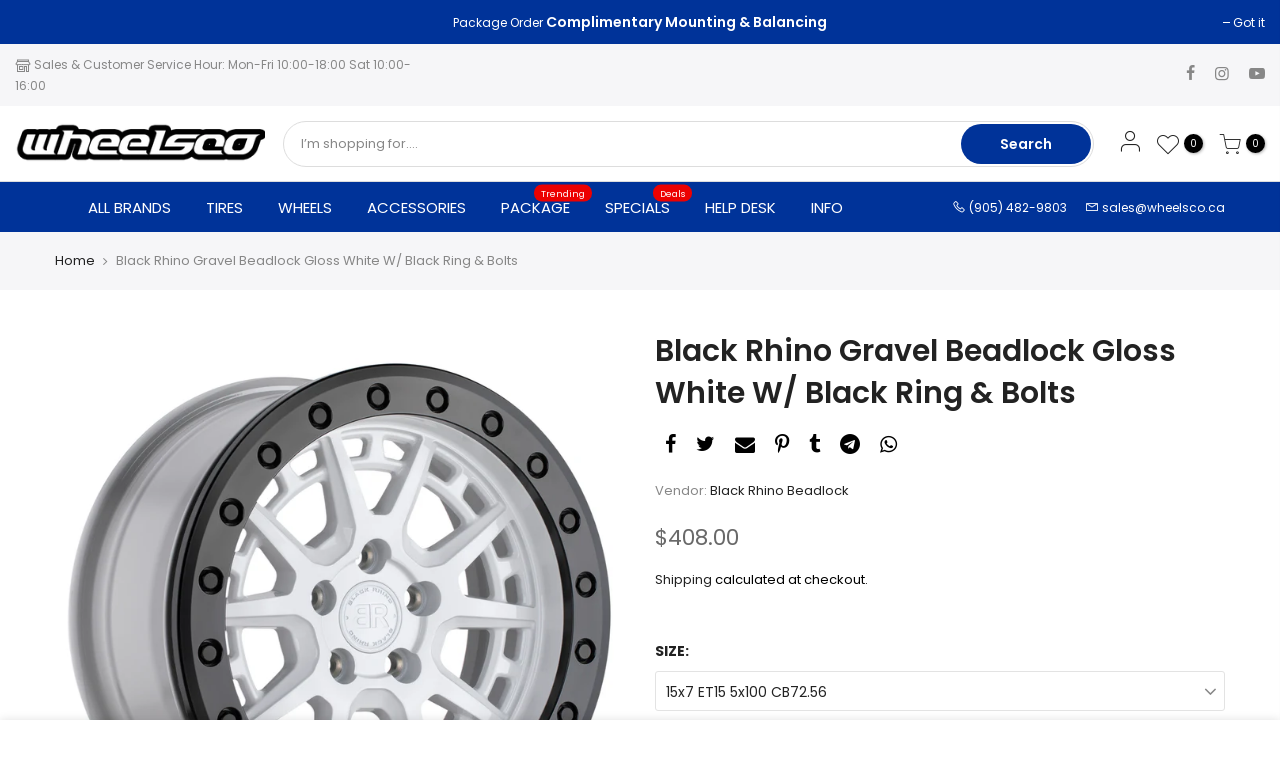

--- FILE ---
content_type: text/html; charset=utf-8
request_url: https://wheelsco.ca/products/brgrvgw
body_size: 30475
content:
<!doctype html>
<html class="no-js" lang="en">
<head>
  <!-- Global site tag (gtag.js) - Google Ads -->
<script async src="https://www.googletagmanager.com/gtag/js?id=AW-837463824"></script>
<script>
  window.dataLayer = window.dataLayer || [];
  function gtag(){dataLayer.push(arguments);}
  gtag('js', new Date());

  gtag('config', 'AW-837463824');
</script>
  <meta name="google-site-verification" content="s--jCw82v7u-n-5FtiCU2fCQV1GGadMljYsB7U8sPhY" />
  <meta charset="utf-8">
  <meta name="viewport" content="width=device-width, initial-scale=1, shrink-to-fit=no, user-scalable=no">
  <meta name="theme-color" content="#003399">
  <meta name="format-detection" content="telephone=no">
  <link rel="canonical" href="https://wheelsco.ca/products/brgrvgw">
  <link rel="prefetch" as="document" href="https://wheelsco.ca">
  <link rel="dns-prefetch" href="https://cdn.shopify.com" crossorigin>
  <link rel="preconnect" href="https://cdn.shopify.com" crossorigin>
  <link rel="preconnect" href="https://monorail-edge.shopifysvc.com"><link rel="dns-prefetch" href="https://fonts.googleapis.com" crossorigin>
    <link rel="preconnect" href="https://fonts.googleapis.com" crossorigin>
    <link rel="dns-prefetch" href="https://fonts.gstatic.com" crossorigin>
    <link rel="preconnect" href="https://fonts.gstatic.com" crossorigin><link rel="preload" as="style" href="//wheelsco.ca/cdn/shop/t/10/assets/pre_theme.min.css?v=19286471172499949501646673956">
  <link rel="preload" as="style" href="//wheelsco.ca/cdn/shop/t/10/assets/theme.css?enable_css_minification=1&v=98286627628478557621647571094"><title>Black Rhino Gravel Beadlock Gloss White W/ Black Ring &amp; Bolts &ndash; Wheels Collection Ltd.</title><meta name="description" content="Price displayed above is per wheel. Black Rhino Gravel Beadlock is engineered and manufactured specifically to offer a bead lock wheel option for 5x100 vehicles. For the serious off-roader, Gravel Beadlock is developed with Subaru vehicles in mind. The 15x7 size is perfect for Subaru Crosstrek beadlock wheels, Subaru F"><link rel="shortcut icon" type="image/png" href="//wheelsco.ca/cdn/shop/files/Twitter-Profile_32x.png?v=1614306598"><link rel="apple-touch-icon-precomposed" type="image/png" sizes="152x152" href="//wheelsco.ca/cdn/shop/files/Twitter-Profile_152x.png?v=1614306598"><!-- social-meta-tags.liquid --><meta name="keywords" content="Black Rhino Gravel Beadlock Gloss White W/ Black Ring &amp; Bolts,Wheels Collection Ltd.,wheelsco.ca"/><meta name="author" content="Pete"><meta property="og:site_name" content="Wheels Collection Ltd.">
<meta property="og:url" content="https://wheelsco.ca/products/brgrvgw">
<meta property="og:title" content="Black Rhino Gravel Beadlock Gloss White W/ Black Ring & Bolts">
<meta property="og:type" content="og:product">
<meta property="og:description" content="Price displayed above is per wheel. Black Rhino Gravel Beadlock is engineered and manufactured specifically to offer a bead lock wheel option for 5x100 vehicles. For the serious off-roader, Gravel Beadlock is developed with Subaru vehicles in mind. The 15x7 size is perfect for Subaru Crosstrek beadlock wheels, Subaru F"><meta property="product:price:amount" content="408.00">
  <meta property="product:price:amount" content="CAD"><meta property="og:image" content="http://wheelsco.ca/cdn/shop/products/truck-wheels-rims-black-rhino-gravel-5-lug-gloss-white-black-ring-std-org_1200x1200.jpg?v=1648000034"><meta property="og:image:secure_url" content="https://wheelsco.ca/cdn/shop/products/truck-wheels-rims-black-rhino-gravel-5-lug-gloss-white-black-ring-std-org_1200x1200.jpg?v=1648000034"><meta name="twitter:card" content="summary_large_image">
<meta name="twitter:title" content="Black Rhino Gravel Beadlock Gloss White W/ Black Ring & Bolts">
<meta name="twitter:description" content="Price displayed above is per wheel. Black Rhino Gravel Beadlock is engineered and manufactured specifically to offer a bead lock wheel option for 5x100 vehicles. For the serious off-roader, Gravel Beadlock is developed with Subaru vehicles in mind. The 15x7 size is perfect for Subaru Crosstrek beadlock wheels, Subaru F">
<link href="//wheelsco.ca/cdn/shop/t/10/assets/pre_theme.min.css?v=19286471172499949501646673956" rel="stylesheet" type="text/css" media="all" /><link rel="preload" as="script" href="//wheelsco.ca/cdn/shop/t/10/assets/lazysizes.min.js?v=36113997772709414851646673938">
<link rel="preload" as="script" href="//wheelsco.ca/cdn/shop/t/10/assets/nt_vendor2.min.js?v=129753551876978933221646673949">
<script>document.documentElement.className = document.documentElement.className.replace('no-js', 'yes-js');const t_name = "product",designMode = false,t_cartCount = 0,t_shop_currency = "CAD", t_moneyFormat = "${{amount}}", t_cart_url = "\/cart",t_cartadd_url = "\/cart\/add",t_cartchange_url = "\/cart\/change", pr_re_url = "\/recommendations\/products"; function onloadt4relcss(_this) {_this.onload=null;_this.rel='stylesheet'} (function () {window.onpageshow = function() {if (performance.navigation.type === 2) {document.dispatchEvent(new CustomEvent('cart:refresh'))} }; })();
var T4stt_str = { 
  "PleaseChoosePrOptions":"Please select some product options before adding this product to your cart.", 
  "will_not_ship":"Will not ship until \u003cspan class=\"jsnt\"\u003e{{date}}\u003c\/span\u003e",
  "will_stock_after":"Will be in stock after \u003cspan class=\"jsnt\"\u003e{{date}}\u003c\/span\u003e",
  "replace_item_atc":"Replace item",
  "replace_item_pre":"Replace item",
  "added_to_cart": "Product was successfully added to your cart.",
  "view_cart": "View cart",
  "continue_shopping": "Continue Shopping",
  "save_js":"-[sale]%",
  "save2_js":"SAVE [sale]%",
  "save3_js":"SAVE [sale]","bannerCountdown":"%D days %H:%M:%S",
  "prItemCountdown":"%D Days %H:%M:%S",
  "countdown_days":"days",
  "countdown_hours":"hr",
  "countdown_mins":"min",
  "countdown_sec":"sc",
  "multiple_rates": "We found [number_of_rates] shipping rates available for [address], starting at [rate].",
  "one_rate": "We found one shipping rate available for [address].",
  "no_rates": "Sorry, we do not ship to this destination.",
  "rate_value": "[rate_title] at [rate]",
  "agree_checkout": "You must agree with the terms and conditions of sales to check out.",
  "added_text_cp":"Compare products"
};
</script>
<link rel="preload" href="//wheelsco.ca/cdn/shop/t/10/assets/style.min.css?v=30959773411815950511646673976" as="style" onload="onloadt4relcss(this)"><link href="//wheelsco.ca/cdn/shop/t/10/assets/theme.css?enable_css_minification=1&amp;v=98286627628478557621647571094" rel="stylesheet" type="text/css" media="all" /><link rel="preload" href="https://fonts.googleapis.com/css?family=Poppins:300,300i,400,400i,500,500i,600,600i,700,700i,800,800i&display=swap" as="style" onload="onloadt4relcss(this)"><link rel="preload" as="style" href="//wheelsco.ca/cdn/shop/t/10/assets/custom.css?v=88013119713082172431687510189"><link href="//wheelsco.ca/cdn/shop/t/10/assets/custom.css?v=88013119713082172431687510189" rel="stylesheet" type="text/css" media="all" /><link rel="preload" href="//wheelsco.ca/cdn/shop/t/10/assets/line-awesome.min.css?v=36930450349382045261646673941" as="style" onload="onloadt4relcss(this)">
<script id="js_lzt4" src="//wheelsco.ca/cdn/shop/t/10/assets/lazysizes.min.js?v=36113997772709414851646673938" defer="defer"></script>
<script src="//wheelsco.ca/cdn/shop/t/10/assets/nt_vendor2.min.js?v=129753551876978933221646673949" defer="defer" id="js_ntt4"
  data-theme='//wheelsco.ca/cdn/shop/t/10/assets/nt_theme.min.js?v=22424813214095534691646673948'
  data-stt='//wheelsco.ca/cdn/shop/t/10/assets/nt_settings.js?enable_js_minification=1&v=106939614488782513301687493770'
  data-cat='//wheelsco.ca/cdn/shop/t/10/assets/cat.min.js?v=85824874584819358021646673905' 
  data-sw='//wheelsco.ca/cdn/shop/t/10/assets/swatch.min.js?v=104003103919505122731646673977'
  data-prjs='//wheelsco.ca/cdn/shop/t/10/assets/produc.min.js?v=66856717831304081821646673957' 
  data-mail='//wheelsco.ca/cdn/shop/t/10/assets/platform_mail.min.js?v=120104920183136925081646673954'
  data-my='//wheelsco.ca/cdn/shop/t/10/assets/my.js?v=111603181540343972631646673944' data-cusp='//wheelsco.ca/cdn/shop/t/10/assets/my.js?v=111603181540343972631646673944' data-cur='//wheelsco.ca/cdn/shop/t/10/assets/my.js?v=111603181540343972631646673944' data-mdl='//wheelsco.ca/cdn/shop/t/10/assets/module.min.js?v=72712877271928395091646673943'
  data-map='//wheelsco.ca/cdn/shop/t/10/assets/maplace.min.js?v=123640464312137447171646673941'
  data-time='//wheelsco.ca/cdn/shop/t/10/assets/spacetime.min.js?2914'
  data-ins='//wheelsco.ca/cdn/shop/t/10/assets/nt_instagram.min.js?v=67982783334426809631646673946'
  data-user='//wheelsco.ca/cdn/shop/t/10/assets/interactable.min.js?v=144986550739491139891646673927'
  data-add='//wheelsco.ca/cdn/shop/t/10/assets/my.js?v=111603181540343972631646673944'
  data-klaviyo='//www.klaviyo.com/media/js/public/klaviyo_subscribe.js'
  data-font='iconKalles , fakalles , Pe-icon-7-stroke , Font Awesome 5 Free:n9'
  data-fm='Poppins'
  data-spcmn='//wheelsco.ca/cdn/shopifycloud/storefront/assets/themes_support/shopify_common-5f594365.js'
  data-cust='//wheelsco.ca/cdn/shop/t/10/assets/customerclnt.min.js?v=3252781937110261681646673910'
  data-cusjs='none'
  data-desadm='//wheelsco.ca/cdn/shop/t/10/assets/des_adm.min.js?v=68365964646950340461646673911'
  data-otherryv='//wheelsco.ca/cdn/shop/t/10/assets/reviewOther.js?enable_js_minification=1&v=72029929378534401331646673970'></script><script>window.performance && window.performance.mark && window.performance.mark('shopify.content_for_header.start');</script><meta name="google-site-verification" content="WtoEcu4vyhfO1U7gsIdKhk1daSvZ002vA_YipcZa_D4">
<meta id="shopify-digital-wallet" name="shopify-digital-wallet" content="/7305494613/digital_wallets/dialog">
<meta name="shopify-checkout-api-token" content="01dc20d59e4239a400b6bdc33f89cd7a">
<link rel="alternate" type="application/json+oembed" href="https://wheelsco.ca/products/brgrvgw.oembed">
<script async="async" src="/checkouts/internal/preloads.js?locale=en-CA"></script>
<link rel="preconnect" href="https://shop.app" crossorigin="anonymous">
<script async="async" src="https://shop.app/checkouts/internal/preloads.js?locale=en-CA&shop_id=7305494613" crossorigin="anonymous"></script>
<script id="apple-pay-shop-capabilities" type="application/json">{"shopId":7305494613,"countryCode":"CA","currencyCode":"CAD","merchantCapabilities":["supports3DS"],"merchantId":"gid:\/\/shopify\/Shop\/7305494613","merchantName":"Wheels Collection Ltd.","requiredBillingContactFields":["postalAddress","email","phone"],"requiredShippingContactFields":["postalAddress","email","phone"],"shippingType":"shipping","supportedNetworks":["visa","masterCard","amex","discover","interac","jcb"],"total":{"type":"pending","label":"Wheels Collection Ltd.","amount":"1.00"},"shopifyPaymentsEnabled":true,"supportsSubscriptions":true}</script>
<script id="shopify-features" type="application/json">{"accessToken":"01dc20d59e4239a400b6bdc33f89cd7a","betas":["rich-media-storefront-analytics"],"domain":"wheelsco.ca","predictiveSearch":true,"shopId":7305494613,"locale":"en"}</script>
<script>var Shopify = Shopify || {};
Shopify.shop = "wheels-collection-ltd.myshopify.com";
Shopify.locale = "en";
Shopify.currency = {"active":"CAD","rate":"1.0"};
Shopify.country = "CA";
Shopify.theme = {"name":"wheelsco_os_v1.0","id":131252191484,"schema_name":"Kalles","schema_version":"3.2.0","theme_store_id":null,"role":"main"};
Shopify.theme.handle = "null";
Shopify.theme.style = {"id":null,"handle":null};
Shopify.cdnHost = "wheelsco.ca/cdn";
Shopify.routes = Shopify.routes || {};
Shopify.routes.root = "/";</script>
<script type="module">!function(o){(o.Shopify=o.Shopify||{}).modules=!0}(window);</script>
<script>!function(o){function n(){var o=[];function n(){o.push(Array.prototype.slice.apply(arguments))}return n.q=o,n}var t=o.Shopify=o.Shopify||{};t.loadFeatures=n(),t.autoloadFeatures=n()}(window);</script>
<script>
  window.ShopifyPay = window.ShopifyPay || {};
  window.ShopifyPay.apiHost = "shop.app\/pay";
  window.ShopifyPay.redirectState = null;
</script>
<script id="shop-js-analytics" type="application/json">{"pageType":"product"}</script>
<script defer="defer" async type="module" src="//wheelsco.ca/cdn/shopifycloud/shop-js/modules/v2/client.init-shop-cart-sync_COMZFrEa.en.esm.js"></script>
<script defer="defer" async type="module" src="//wheelsco.ca/cdn/shopifycloud/shop-js/modules/v2/chunk.common_CdXrxk3f.esm.js"></script>
<script type="module">
  await import("//wheelsco.ca/cdn/shopifycloud/shop-js/modules/v2/client.init-shop-cart-sync_COMZFrEa.en.esm.js");
await import("//wheelsco.ca/cdn/shopifycloud/shop-js/modules/v2/chunk.common_CdXrxk3f.esm.js");

  window.Shopify.SignInWithShop?.initShopCartSync?.({"fedCMEnabled":true,"windoidEnabled":true});

</script>
<script defer="defer" async type="module" src="//wheelsco.ca/cdn/shopifycloud/shop-js/modules/v2/client.payment-terms_D7XnU2ez.en.esm.js"></script>
<script defer="defer" async type="module" src="//wheelsco.ca/cdn/shopifycloud/shop-js/modules/v2/chunk.common_CdXrxk3f.esm.js"></script>
<script defer="defer" async type="module" src="//wheelsco.ca/cdn/shopifycloud/shop-js/modules/v2/chunk.modal_C89cmTvN.esm.js"></script>
<script type="module">
  await import("//wheelsco.ca/cdn/shopifycloud/shop-js/modules/v2/client.payment-terms_D7XnU2ez.en.esm.js");
await import("//wheelsco.ca/cdn/shopifycloud/shop-js/modules/v2/chunk.common_CdXrxk3f.esm.js");
await import("//wheelsco.ca/cdn/shopifycloud/shop-js/modules/v2/chunk.modal_C89cmTvN.esm.js");

  
</script>
<script>
  window.Shopify = window.Shopify || {};
  if (!window.Shopify.featureAssets) window.Shopify.featureAssets = {};
  window.Shopify.featureAssets['shop-js'] = {"shop-cart-sync":["modules/v2/client.shop-cart-sync_CRSPkpKa.en.esm.js","modules/v2/chunk.common_CdXrxk3f.esm.js"],"init-fed-cm":["modules/v2/client.init-fed-cm_DO1JVZ96.en.esm.js","modules/v2/chunk.common_CdXrxk3f.esm.js"],"init-windoid":["modules/v2/client.init-windoid_hXardXh0.en.esm.js","modules/v2/chunk.common_CdXrxk3f.esm.js"],"init-shop-email-lookup-coordinator":["modules/v2/client.init-shop-email-lookup-coordinator_jpxQlUsx.en.esm.js","modules/v2/chunk.common_CdXrxk3f.esm.js"],"shop-toast-manager":["modules/v2/client.shop-toast-manager_C-K0q6-t.en.esm.js","modules/v2/chunk.common_CdXrxk3f.esm.js"],"shop-button":["modules/v2/client.shop-button_B6dBoDg5.en.esm.js","modules/v2/chunk.common_CdXrxk3f.esm.js"],"shop-login-button":["modules/v2/client.shop-login-button_BHRMsoBb.en.esm.js","modules/v2/chunk.common_CdXrxk3f.esm.js","modules/v2/chunk.modal_C89cmTvN.esm.js"],"shop-cash-offers":["modules/v2/client.shop-cash-offers_p6Pw3nax.en.esm.js","modules/v2/chunk.common_CdXrxk3f.esm.js","modules/v2/chunk.modal_C89cmTvN.esm.js"],"avatar":["modules/v2/client.avatar_BTnouDA3.en.esm.js"],"init-shop-cart-sync":["modules/v2/client.init-shop-cart-sync_COMZFrEa.en.esm.js","modules/v2/chunk.common_CdXrxk3f.esm.js"],"init-shop-for-new-customer-accounts":["modules/v2/client.init-shop-for-new-customer-accounts_BNQiNx4m.en.esm.js","modules/v2/client.shop-login-button_BHRMsoBb.en.esm.js","modules/v2/chunk.common_CdXrxk3f.esm.js","modules/v2/chunk.modal_C89cmTvN.esm.js"],"pay-button":["modules/v2/client.pay-button_CRuQ9trT.en.esm.js","modules/v2/chunk.common_CdXrxk3f.esm.js"],"init-customer-accounts-sign-up":["modules/v2/client.init-customer-accounts-sign-up_Q1yheB3t.en.esm.js","modules/v2/client.shop-login-button_BHRMsoBb.en.esm.js","modules/v2/chunk.common_CdXrxk3f.esm.js","modules/v2/chunk.modal_C89cmTvN.esm.js"],"checkout-modal":["modules/v2/client.checkout-modal_DtXVhFgQ.en.esm.js","modules/v2/chunk.common_CdXrxk3f.esm.js","modules/v2/chunk.modal_C89cmTvN.esm.js"],"init-customer-accounts":["modules/v2/client.init-customer-accounts_B5rMd0lj.en.esm.js","modules/v2/client.shop-login-button_BHRMsoBb.en.esm.js","modules/v2/chunk.common_CdXrxk3f.esm.js","modules/v2/chunk.modal_C89cmTvN.esm.js"],"lead-capture":["modules/v2/client.lead-capture_CmGCXBh3.en.esm.js","modules/v2/chunk.common_CdXrxk3f.esm.js","modules/v2/chunk.modal_C89cmTvN.esm.js"],"shop-follow-button":["modules/v2/client.shop-follow-button_CV5C02lv.en.esm.js","modules/v2/chunk.common_CdXrxk3f.esm.js","modules/v2/chunk.modal_C89cmTvN.esm.js"],"shop-login":["modules/v2/client.shop-login_Bz_Zm_XZ.en.esm.js","modules/v2/chunk.common_CdXrxk3f.esm.js","modules/v2/chunk.modal_C89cmTvN.esm.js"],"payment-terms":["modules/v2/client.payment-terms_D7XnU2ez.en.esm.js","modules/v2/chunk.common_CdXrxk3f.esm.js","modules/v2/chunk.modal_C89cmTvN.esm.js"]};
</script>
<script>(function() {
  var isLoaded = false;
  function asyncLoad() {
    if (isLoaded) return;
    isLoaded = true;
    var urls = ["https:\/\/files-shpf.mageworx.com\/productfees\/source.js?mw_productfees_t=1681946043\u0026shop=wheels-collection-ltd.myshopify.com","https:\/\/upsells.boldapps.net\/v2_ui\/js\/UpsellTracker.js?shop=wheels-collection-ltd.myshopify.com","https:\/\/upsells.boldapps.net\/v2_ui\/js\/upsell.js?shop=wheels-collection-ltd.myshopify.com","https:\/\/cdn.nfcube.com\/instafeed-b7a9c4ce1fa84b6409e94fcee6692653.js?shop=wheels-collection-ltd.myshopify.com","https:\/\/api.prod-rome.ue2.breadgateway.net\/api\/shopify-plugin-backend\/messaging-app\/cart.js?shopId=204ed686-6746-4736-86cb-b0007bcc4e71\u0026shop=wheels-collection-ltd.myshopify.com"];
    for (var i = 0; i < urls.length; i++) {
      var s = document.createElement('script');
      s.type = 'text/javascript';
      s.async = true;
      s.src = urls[i];
      var x = document.getElementsByTagName('script')[0];
      x.parentNode.insertBefore(s, x);
    }
  };
  if(window.attachEvent) {
    window.attachEvent('onload', asyncLoad);
  } else {
    window.addEventListener('load', asyncLoad, false);
  }
})();</script>
<script id="__st">var __st={"a":7305494613,"offset":-18000,"reqid":"6787683d-af07-456b-9f1d-b924d7e495a0-1763175323","pageurl":"wheelsco.ca\/products\/brgrvgw","u":"74476dce6401","p":"product","rtyp":"product","rid":7611943452924};</script>
<script>window.ShopifyPaypalV4VisibilityTracking = true;</script>
<script id="captcha-bootstrap">!function(){'use strict';const t='contact',e='account',n='new_comment',o=[[t,t],['blogs',n],['comments',n],[t,'customer']],c=[[e,'customer_login'],[e,'guest_login'],[e,'recover_customer_password'],[e,'create_customer']],r=t=>t.map((([t,e])=>`form[action*='/${t}']:not([data-nocaptcha='true']) input[name='form_type'][value='${e}']`)).join(','),a=t=>()=>t?[...document.querySelectorAll(t)].map((t=>t.form)):[];function s(){const t=[...o],e=r(t);return a(e)}const i='password',u='form_key',d=['recaptcha-v3-token','g-recaptcha-response','h-captcha-response',i],f=()=>{try{return window.sessionStorage}catch{return}},m='__shopify_v',_=t=>t.elements[u];function p(t,e,n=!1){try{const o=window.sessionStorage,c=JSON.parse(o.getItem(e)),{data:r}=function(t){const{data:e,action:n}=t;return t[m]||n?{data:e,action:n}:{data:t,action:n}}(c);for(const[e,n]of Object.entries(r))t.elements[e]&&(t.elements[e].value=n);n&&o.removeItem(e)}catch(o){console.error('form repopulation failed',{error:o})}}const l='form_type',E='cptcha';function T(t){t.dataset[E]=!0}const w=window,h=w.document,L='Shopify',v='ce_forms',y='captcha';let A=!1;((t,e)=>{const n=(g='f06e6c50-85a8-45c8-87d0-21a2b65856fe',I='https://cdn.shopify.com/shopifycloud/storefront-forms-hcaptcha/ce_storefront_forms_captcha_hcaptcha.v1.5.2.iife.js',D={infoText:'Protected by hCaptcha',privacyText:'Privacy',termsText:'Terms'},(t,e,n)=>{const o=w[L][v],c=o.bindForm;if(c)return c(t,g,e,D).then(n);var r;o.q.push([[t,g,e,D],n]),r=I,A||(h.body.append(Object.assign(h.createElement('script'),{id:'captcha-provider',async:!0,src:r})),A=!0)});var g,I,D;w[L]=w[L]||{},w[L][v]=w[L][v]||{},w[L][v].q=[],w[L][y]=w[L][y]||{},w[L][y].protect=function(t,e){n(t,void 0,e),T(t)},Object.freeze(w[L][y]),function(t,e,n,w,h,L){const[v,y,A,g]=function(t,e,n){const i=e?o:[],u=t?c:[],d=[...i,...u],f=r(d),m=r(i),_=r(d.filter((([t,e])=>n.includes(e))));return[a(f),a(m),a(_),s()]}(w,h,L),I=t=>{const e=t.target;return e instanceof HTMLFormElement?e:e&&e.form},D=t=>v().includes(t);t.addEventListener('submit',(t=>{const e=I(t);if(!e)return;const n=D(e)&&!e.dataset.hcaptchaBound&&!e.dataset.recaptchaBound,o=_(e),c=g().includes(e)&&(!o||!o.value);(n||c)&&t.preventDefault(),c&&!n&&(function(t){try{if(!f())return;!function(t){const e=f();if(!e)return;const n=_(t);if(!n)return;const o=n.value;o&&e.removeItem(o)}(t);const e=Array.from(Array(32),(()=>Math.random().toString(36)[2])).join('');!function(t,e){_(t)||t.append(Object.assign(document.createElement('input'),{type:'hidden',name:u})),t.elements[u].value=e}(t,e),function(t,e){const n=f();if(!n)return;const o=[...t.querySelectorAll(`input[type='${i}']`)].map((({name:t})=>t)),c=[...d,...o],r={};for(const[a,s]of new FormData(t).entries())c.includes(a)||(r[a]=s);n.setItem(e,JSON.stringify({[m]:1,action:t.action,data:r}))}(t,e)}catch(e){console.error('failed to persist form',e)}}(e),e.submit())}));const S=(t,e)=>{t&&!t.dataset[E]&&(n(t,e.some((e=>e===t))),T(t))};for(const o of['focusin','change'])t.addEventListener(o,(t=>{const e=I(t);D(e)&&S(e,y())}));const B=e.get('form_key'),M=e.get(l),P=B&&M;t.addEventListener('DOMContentLoaded',(()=>{const t=y();if(P)for(const e of t)e.elements[l].value===M&&p(e,B);[...new Set([...A(),...v().filter((t=>'true'===t.dataset.shopifyCaptcha))])].forEach((e=>S(e,t)))}))}(h,new URLSearchParams(w.location.search),n,t,e,['guest_login'])})(!0,!0)}();</script>
<script integrity="sha256-52AcMU7V7pcBOXWImdc/TAGTFKeNjmkeM1Pvks/DTgc=" data-source-attribution="shopify.loadfeatures" defer="defer" src="//wheelsco.ca/cdn/shopifycloud/storefront/assets/storefront/load_feature-81c60534.js" crossorigin="anonymous"></script>
<script crossorigin="anonymous" defer="defer" src="//wheelsco.ca/cdn/shopifycloud/storefront/assets/shopify_pay/storefront-65b4c6d7.js?v=20250812"></script>
<script data-source-attribution="shopify.dynamic_checkout.dynamic.init">var Shopify=Shopify||{};Shopify.PaymentButton=Shopify.PaymentButton||{isStorefrontPortableWallets:!0,init:function(){window.Shopify.PaymentButton.init=function(){};var t=document.createElement("script");t.src="https://wheelsco.ca/cdn/shopifycloud/portable-wallets/latest/portable-wallets.en.js",t.type="module",document.head.appendChild(t)}};
</script>
<script data-source-attribution="shopify.dynamic_checkout.buyer_consent">
  function portableWalletsHideBuyerConsent(e){var t=document.getElementById("shopify-buyer-consent"),n=document.getElementById("shopify-subscription-policy-button");t&&n&&(t.classList.add("hidden"),t.setAttribute("aria-hidden","true"),n.removeEventListener("click",e))}function portableWalletsShowBuyerConsent(e){var t=document.getElementById("shopify-buyer-consent"),n=document.getElementById("shopify-subscription-policy-button");t&&n&&(t.classList.remove("hidden"),t.removeAttribute("aria-hidden"),n.addEventListener("click",e))}window.Shopify?.PaymentButton&&(window.Shopify.PaymentButton.hideBuyerConsent=portableWalletsHideBuyerConsent,window.Shopify.PaymentButton.showBuyerConsent=portableWalletsShowBuyerConsent);
</script>
<script data-source-attribution="shopify.dynamic_checkout.cart.bootstrap">document.addEventListener("DOMContentLoaded",(function(){function t(){return document.querySelector("shopify-accelerated-checkout-cart, shopify-accelerated-checkout")}if(t())Shopify.PaymentButton.init();else{new MutationObserver((function(e,n){t()&&(Shopify.PaymentButton.init(),n.disconnect())})).observe(document.body,{childList:!0,subtree:!0})}}));
</script>
<link id="shopify-accelerated-checkout-styles" rel="stylesheet" media="screen" href="https://wheelsco.ca/cdn/shopifycloud/portable-wallets/latest/accelerated-checkout-backwards-compat.css" crossorigin="anonymous">
<style id="shopify-accelerated-checkout-cart">
        #shopify-buyer-consent {
  margin-top: 1em;
  display: inline-block;
  width: 100%;
}

#shopify-buyer-consent.hidden {
  display: none;
}

#shopify-subscription-policy-button {
  background: none;
  border: none;
  padding: 0;
  text-decoration: underline;
  font-size: inherit;
  cursor: pointer;
}

#shopify-subscription-policy-button::before {
  box-shadow: none;
}

      </style>

<script>window.performance && window.performance.mark && window.performance.mark('shopify.content_for_header.end');</script>

<script>window.BOLD = window.BOLD || {};
    window.BOLD.common = window.BOLD.common || {};
    window.BOLD.common.Shopify = window.BOLD.common.Shopify || {};
    window.BOLD.common.Shopify.shop = {
      domain: 'wheelsco.ca',
      permanent_domain: 'wheels-collection-ltd.myshopify.com',
      url: 'https://wheelsco.ca',
      secure_url: 'https://wheelsco.ca',
      money_format: "${{amount}}",
      currency: "CAD"
    };
    window.BOLD.common.Shopify.customer = {
      id: null,
      tags: null,
    };
    window.BOLD.common.Shopify.cart = {"note":null,"attributes":{},"original_total_price":0,"total_price":0,"total_discount":0,"total_weight":0.0,"item_count":0,"items":[],"requires_shipping":false,"currency":"CAD","items_subtotal_price":0,"cart_level_discount_applications":[],"checkout_charge_amount":0};
    window.BOLD.common.template = 'product';window.BOLD.common.Shopify.formatMoney = function(money, format) {
        function n(t, e) {
            return "undefined" == typeof t ? e : t
        }
        function r(t, e, r, i) {
            if (e = n(e, 2),
                r = n(r, ","),
                i = n(i, "."),
            isNaN(t) || null == t)
                return 0;
            t = (t / 100).toFixed(e);
            var o = t.split(".")
                , a = o[0].replace(/(\d)(?=(\d\d\d)+(?!\d))/g, "$1" + r)
                , s = o[1] ? i + o[1] : "";
            return a + s
        }
        "string" == typeof money && (money = money.replace(".", ""));
        var i = ""
            , o = /\{\{\s*(\w+)\s*\}\}/
            , a = format || window.BOLD.common.Shopify.shop.money_format || window.Shopify.money_format || "$ {{ amount }}";
        switch (a.match(o)[1]) {
            case "amount":
                i = r(money, 2, ",", ".");
                break;
            case "amount_no_decimals":
                i = r(money, 0, ",", ".");
                break;
            case "amount_with_comma_separator":
                i = r(money, 2, ".", ",");
                break;
            case "amount_no_decimals_with_comma_separator":
                i = r(money, 0, ".", ",");
                break;
            case "amount_with_space_separator":
                i = r(money, 2, " ", ",");
                break;
            case "amount_no_decimals_with_space_separator":
                i = r(money, 0, " ", ",");
                break;
            case "amount_with_apostrophe_separator":
                i = r(money, 2, "'", ".");
                break;
        }
        return a.replace(o, i);
    };
    window.BOLD.common.Shopify.saveProduct = function (handle, product) {
      if (typeof handle === 'string' && typeof window.BOLD.common.Shopify.products[handle] === 'undefined') {
        if (typeof product === 'number') {
          window.BOLD.common.Shopify.handles[product] = handle;
          product = { id: product };
        }
        window.BOLD.common.Shopify.products[handle] = product;
      }
    };
    window.BOLD.common.Shopify.saveVariant = function (variant_id, variant) {
      if (typeof variant_id === 'number' && typeof window.BOLD.common.Shopify.variants[variant_id] === 'undefined') {
        window.BOLD.common.Shopify.variants[variant_id] = variant;
      }
    };window.BOLD.common.Shopify.products = window.BOLD.common.Shopify.products || {};
    window.BOLD.common.Shopify.variants = window.BOLD.common.Shopify.variants || {};
    window.BOLD.common.Shopify.handles = window.BOLD.common.Shopify.handles || {};window.BOLD.common.Shopify.saveProduct("brgrvgw", 7611943452924);window.BOLD.common.Shopify.saveVariant(42723116777724, { product_id: 7611943452924, product_handle: "brgrvgw", price: 40800, group_id: '', csp_metafield: {}});window.BOLD.apps_installed = {"Product Upsell":3} || {};window.BOLD.common.Shopify.metafields = window.BOLD.common.Shopify.metafields || {};window.BOLD.common.Shopify.metafields["bold_rp"] = {};window.BOLD.common.Shopify.metafields["bold_csp_defaults"] = {};window.BOLD.common.cacheParams = window.BOLD.common.cacheParams || {};
</script><link href="//wheelsco.ca/cdn/shop/t/10/assets/bold-upsell.css?v=145270600805532941331660242529" rel="stylesheet" type="text/css" media="all" />
<link href="//wheelsco.ca/cdn/shop/t/10/assets/bold-upsell-custom.css?v=150135899998303055901660237187" rel="stylesheet" type="text/css" media="all" /><link href="https://monorail-edge.shopifysvc.com" rel="dns-prefetch">
<script>(function(){if ("sendBeacon" in navigator && "performance" in window) {try {var session_token_from_headers = performance.getEntriesByType('navigation')[0].serverTiming.find(x => x.name == '_s').description;} catch {var session_token_from_headers = undefined;}var session_cookie_matches = document.cookie.match(/_shopify_s=([^;]*)/);var session_token_from_cookie = session_cookie_matches && session_cookie_matches.length === 2 ? session_cookie_matches[1] : "";var session_token = session_token_from_headers || session_token_from_cookie || "";function handle_abandonment_event(e) {var entries = performance.getEntries().filter(function(entry) {return /monorail-edge.shopifysvc.com/.test(entry.name);});if (!window.abandonment_tracked && entries.length === 0) {window.abandonment_tracked = true;var currentMs = Date.now();var navigation_start = performance.timing.navigationStart;var payload = {shop_id: 7305494613,url: window.location.href,navigation_start,duration: currentMs - navigation_start,session_token,page_type: "product"};window.navigator.sendBeacon("https://monorail-edge.shopifysvc.com/v1/produce", JSON.stringify({schema_id: "online_store_buyer_site_abandonment/1.1",payload: payload,metadata: {event_created_at_ms: currentMs,event_sent_at_ms: currentMs}}));}}window.addEventListener('pagehide', handle_abandonment_event);}}());</script>
<script id="web-pixels-manager-setup">(function e(e,d,r,n,o){if(void 0===o&&(o={}),!Boolean(null===(a=null===(i=window.Shopify)||void 0===i?void 0:i.analytics)||void 0===a?void 0:a.replayQueue)){var i,a;window.Shopify=window.Shopify||{};var t=window.Shopify;t.analytics=t.analytics||{};var s=t.analytics;s.replayQueue=[],s.publish=function(e,d,r){return s.replayQueue.push([e,d,r]),!0};try{self.performance.mark("wpm:start")}catch(e){}var l=function(){var e={modern:/Edge?\/(1{2}[4-9]|1[2-9]\d|[2-9]\d{2}|\d{4,})\.\d+(\.\d+|)|Firefox\/(1{2}[4-9]|1[2-9]\d|[2-9]\d{2}|\d{4,})\.\d+(\.\d+|)|Chrom(ium|e)\/(9{2}|\d{3,})\.\d+(\.\d+|)|(Maci|X1{2}).+ Version\/(15\.\d+|(1[6-9]|[2-9]\d|\d{3,})\.\d+)([,.]\d+|)( \(\w+\)|)( Mobile\/\w+|) Safari\/|Chrome.+OPR\/(9{2}|\d{3,})\.\d+\.\d+|(CPU[ +]OS|iPhone[ +]OS|CPU[ +]iPhone|CPU IPhone OS|CPU iPad OS)[ +]+(15[._]\d+|(1[6-9]|[2-9]\d|\d{3,})[._]\d+)([._]\d+|)|Android:?[ /-](13[3-9]|1[4-9]\d|[2-9]\d{2}|\d{4,})(\.\d+|)(\.\d+|)|Android.+Firefox\/(13[5-9]|1[4-9]\d|[2-9]\d{2}|\d{4,})\.\d+(\.\d+|)|Android.+Chrom(ium|e)\/(13[3-9]|1[4-9]\d|[2-9]\d{2}|\d{4,})\.\d+(\.\d+|)|SamsungBrowser\/([2-9]\d|\d{3,})\.\d+/,legacy:/Edge?\/(1[6-9]|[2-9]\d|\d{3,})\.\d+(\.\d+|)|Firefox\/(5[4-9]|[6-9]\d|\d{3,})\.\d+(\.\d+|)|Chrom(ium|e)\/(5[1-9]|[6-9]\d|\d{3,})\.\d+(\.\d+|)([\d.]+$|.*Safari\/(?![\d.]+ Edge\/[\d.]+$))|(Maci|X1{2}).+ Version\/(10\.\d+|(1[1-9]|[2-9]\d|\d{3,})\.\d+)([,.]\d+|)( \(\w+\)|)( Mobile\/\w+|) Safari\/|Chrome.+OPR\/(3[89]|[4-9]\d|\d{3,})\.\d+\.\d+|(CPU[ +]OS|iPhone[ +]OS|CPU[ +]iPhone|CPU IPhone OS|CPU iPad OS)[ +]+(10[._]\d+|(1[1-9]|[2-9]\d|\d{3,})[._]\d+)([._]\d+|)|Android:?[ /-](13[3-9]|1[4-9]\d|[2-9]\d{2}|\d{4,})(\.\d+|)(\.\d+|)|Mobile Safari.+OPR\/([89]\d|\d{3,})\.\d+\.\d+|Android.+Firefox\/(13[5-9]|1[4-9]\d|[2-9]\d{2}|\d{4,})\.\d+(\.\d+|)|Android.+Chrom(ium|e)\/(13[3-9]|1[4-9]\d|[2-9]\d{2}|\d{4,})\.\d+(\.\d+|)|Android.+(UC? ?Browser|UCWEB|U3)[ /]?(15\.([5-9]|\d{2,})|(1[6-9]|[2-9]\d|\d{3,})\.\d+)\.\d+|SamsungBrowser\/(5\.\d+|([6-9]|\d{2,})\.\d+)|Android.+MQ{2}Browser\/(14(\.(9|\d{2,})|)|(1[5-9]|[2-9]\d|\d{3,})(\.\d+|))(\.\d+|)|K[Aa][Ii]OS\/(3\.\d+|([4-9]|\d{2,})\.\d+)(\.\d+|)/},d=e.modern,r=e.legacy,n=navigator.userAgent;return n.match(d)?"modern":n.match(r)?"legacy":"unknown"}(),u="modern"===l?"modern":"legacy",c=(null!=n?n:{modern:"",legacy:""})[u],f=function(e){return[e.baseUrl,"/wpm","/b",e.hashVersion,"modern"===e.buildTarget?"m":"l",".js"].join("")}({baseUrl:d,hashVersion:r,buildTarget:u}),m=function(e){var d=e.version,r=e.bundleTarget,n=e.surface,o=e.pageUrl,i=e.monorailEndpoint;return{emit:function(e){var a=e.status,t=e.errorMsg,s=(new Date).getTime(),l=JSON.stringify({metadata:{event_sent_at_ms:s},events:[{schema_id:"web_pixels_manager_load/3.1",payload:{version:d,bundle_target:r,page_url:o,status:a,surface:n,error_msg:t},metadata:{event_created_at_ms:s}}]});if(!i)return console&&console.warn&&console.warn("[Web Pixels Manager] No Monorail endpoint provided, skipping logging."),!1;try{return self.navigator.sendBeacon.bind(self.navigator)(i,l)}catch(e){}var u=new XMLHttpRequest;try{return u.open("POST",i,!0),u.setRequestHeader("Content-Type","text/plain"),u.send(l),!0}catch(e){return console&&console.warn&&console.warn("[Web Pixels Manager] Got an unhandled error while logging to Monorail."),!1}}}}({version:r,bundleTarget:l,surface:e.surface,pageUrl:self.location.href,monorailEndpoint:e.monorailEndpoint});try{o.browserTarget=l,function(e){var d=e.src,r=e.async,n=void 0===r||r,o=e.onload,i=e.onerror,a=e.sri,t=e.scriptDataAttributes,s=void 0===t?{}:t,l=document.createElement("script"),u=document.querySelector("head"),c=document.querySelector("body");if(l.async=n,l.src=d,a&&(l.integrity=a,l.crossOrigin="anonymous"),s)for(var f in s)if(Object.prototype.hasOwnProperty.call(s,f))try{l.dataset[f]=s[f]}catch(e){}if(o&&l.addEventListener("load",o),i&&l.addEventListener("error",i),u)u.appendChild(l);else{if(!c)throw new Error("Did not find a head or body element to append the script");c.appendChild(l)}}({src:f,async:!0,onload:function(){if(!function(){var e,d;return Boolean(null===(d=null===(e=window.Shopify)||void 0===e?void 0:e.analytics)||void 0===d?void 0:d.initialized)}()){var d=window.webPixelsManager.init(e)||void 0;if(d){var r=window.Shopify.analytics;r.replayQueue.forEach((function(e){var r=e[0],n=e[1],o=e[2];d.publishCustomEvent(r,n,o)})),r.replayQueue=[],r.publish=d.publishCustomEvent,r.visitor=d.visitor,r.initialized=!0}}},onerror:function(){return m.emit({status:"failed",errorMsg:"".concat(f," has failed to load")})},sri:function(e){var d=/^sha384-[A-Za-z0-9+/=]+$/;return"string"==typeof e&&d.test(e)}(c)?c:"",scriptDataAttributes:o}),m.emit({status:"loading"})}catch(e){m.emit({status:"failed",errorMsg:(null==e?void 0:e.message)||"Unknown error"})}}})({shopId: 7305494613,storefrontBaseUrl: "https://wheelsco.ca",extensionsBaseUrl: "https://extensions.shopifycdn.com/cdn/shopifycloud/web-pixels-manager",monorailEndpoint: "https://monorail-edge.shopifysvc.com/unstable/produce_batch",surface: "storefront-renderer",enabledBetaFlags: ["2dca8a86"],webPixelsConfigList: [{"id":"531890428","configuration":"{\"config\":\"{\\\"google_tag_ids\\\":[\\\"G-256276G1G6\\\",\\\"AW-837463824\\\",\\\"GT-5M8SFF7\\\"],\\\"target_country\\\":\\\"CA\\\",\\\"gtag_events\\\":[{\\\"type\\\":\\\"begin_checkout\\\",\\\"action_label\\\":[\\\"G-256276G1G6\\\",\\\"AW-837463824\\\/vkIACN6-uZkbEJDeqo8D\\\"]},{\\\"type\\\":\\\"search\\\",\\\"action_label\\\":[\\\"G-256276G1G6\\\",\\\"AW-837463824\\\/bsMgCIi_uZkbEJDeqo8D\\\"]},{\\\"type\\\":\\\"view_item\\\",\\\"action_label\\\":[\\\"G-256276G1G6\\\",\\\"AW-837463824\\\/9rZtCIW_uZkbEJDeqo8D\\\",\\\"MC-CNY3DBBDTZ\\\"]},{\\\"type\\\":\\\"purchase\\\",\\\"action_label\\\":[\\\"G-256276G1G6\\\",\\\"AW-837463824\\\/J1BnCNu-uZkbEJDeqo8D\\\",\\\"MC-CNY3DBBDTZ\\\"]},{\\\"type\\\":\\\"page_view\\\",\\\"action_label\\\":[\\\"G-256276G1G6\\\",\\\"AW-837463824\\\/I3-CCIK_uZkbEJDeqo8D\\\",\\\"MC-CNY3DBBDTZ\\\"]},{\\\"type\\\":\\\"add_payment_info\\\",\\\"action_label\\\":[\\\"G-256276G1G6\\\",\\\"AW-837463824\\\/8pTJCIu_uZkbEJDeqo8D\\\"]},{\\\"type\\\":\\\"add_to_cart\\\",\\\"action_label\\\":[\\\"G-256276G1G6\\\",\\\"AW-837463824\\\/DlZsCOG-uZkbEJDeqo8D\\\"]}],\\\"enable_monitoring_mode\\\":false}\"}","eventPayloadVersion":"v1","runtimeContext":"OPEN","scriptVersion":"b2a88bafab3e21179ed38636efcd8a93","type":"APP","apiClientId":1780363,"privacyPurposes":[],"dataSharingAdjustments":{"protectedCustomerApprovalScopes":["read_customer_address","read_customer_email","read_customer_name","read_customer_personal_data","read_customer_phone"]}},{"id":"281968892","configuration":"{\"myshopify_url\":\"wheels-collection-ltd.myshopify.com\", \"environment\":\"production\" }","eventPayloadVersion":"v1","runtimeContext":"STRICT","scriptVersion":"4e7f6e2ee38e85d82463fcabd5f09a1f","type":"APP","apiClientId":118555,"privacyPurposes":["ANALYTICS","MARKETING","SALE_OF_DATA"],"dataSharingAdjustments":{"protectedCustomerApprovalScopes":["read_customer_email","read_customer_personal_data"]}},{"id":"193790204","configuration":"{\"pixel_id\":\"196118654351076\",\"pixel_type\":\"facebook_pixel\",\"metaapp_system_user_token\":\"-\"}","eventPayloadVersion":"v1","runtimeContext":"OPEN","scriptVersion":"ca16bc87fe92b6042fbaa3acc2fbdaa6","type":"APP","apiClientId":2329312,"privacyPurposes":["ANALYTICS","MARKETING","SALE_OF_DATA"],"dataSharingAdjustments":{"protectedCustomerApprovalScopes":["read_customer_address","read_customer_email","read_customer_name","read_customer_personal_data","read_customer_phone"]}},{"id":"61767932","eventPayloadVersion":"v1","runtimeContext":"LAX","scriptVersion":"1","type":"CUSTOM","privacyPurposes":["MARKETING"],"name":"Meta pixel (migrated)"},{"id":"75825404","eventPayloadVersion":"v1","runtimeContext":"LAX","scriptVersion":"1","type":"CUSTOM","privacyPurposes":["ANALYTICS"],"name":"Google Analytics tag (migrated)"},{"id":"shopify-app-pixel","configuration":"{}","eventPayloadVersion":"v1","runtimeContext":"STRICT","scriptVersion":"0450","apiClientId":"shopify-pixel","type":"APP","privacyPurposes":["ANALYTICS","MARKETING"]},{"id":"shopify-custom-pixel","eventPayloadVersion":"v1","runtimeContext":"LAX","scriptVersion":"0450","apiClientId":"shopify-pixel","type":"CUSTOM","privacyPurposes":["ANALYTICS","MARKETING"]}],isMerchantRequest: false,initData: {"shop":{"name":"Wheels Collection Ltd.","paymentSettings":{"currencyCode":"CAD"},"myshopifyDomain":"wheels-collection-ltd.myshopify.com","countryCode":"CA","storefrontUrl":"https:\/\/wheelsco.ca"},"customer":null,"cart":null,"checkout":null,"productVariants":[{"price":{"amount":408.0,"currencyCode":"CAD"},"product":{"title":"Black Rhino Gravel Beadlock Gloss White W\/ Black Ring \u0026 Bolts","vendor":"Black Rhino Beadlock","id":"7611943452924","untranslatedTitle":"Black Rhino Gravel Beadlock Gloss White W\/ Black Ring \u0026 Bolts","url":"\/products\/brgrvgw","type":"WHEELS"},"id":"42723116777724","image":{"src":"\/\/wheelsco.ca\/cdn\/shop\/products\/truck-wheels-rims-black-rhino-gravel-5-lug-gloss-white-black-ring-std-org.jpg?v=1648000034"},"sku":"1570GRV155100W72","title":"15x7 ET15 5x100 CB72.56","untranslatedTitle":"15x7 ET15 5x100 CB72.56"}],"purchasingCompany":null},},"https://wheelsco.ca/cdn","ae1676cfwd2530674p4253c800m34e853cb",{"modern":"","legacy":""},{"shopId":"7305494613","storefrontBaseUrl":"https:\/\/wheelsco.ca","extensionBaseUrl":"https:\/\/extensions.shopifycdn.com\/cdn\/shopifycloud\/web-pixels-manager","surface":"storefront-renderer","enabledBetaFlags":"[\"2dca8a86\"]","isMerchantRequest":"false","hashVersion":"ae1676cfwd2530674p4253c800m34e853cb","publish":"custom","events":"[[\"page_viewed\",{}],[\"product_viewed\",{\"productVariant\":{\"price\":{\"amount\":408.0,\"currencyCode\":\"CAD\"},\"product\":{\"title\":\"Black Rhino Gravel Beadlock Gloss White W\/ Black Ring \u0026 Bolts\",\"vendor\":\"Black Rhino Beadlock\",\"id\":\"7611943452924\",\"untranslatedTitle\":\"Black Rhino Gravel Beadlock Gloss White W\/ Black Ring \u0026 Bolts\",\"url\":\"\/products\/brgrvgw\",\"type\":\"WHEELS\"},\"id\":\"42723116777724\",\"image\":{\"src\":\"\/\/wheelsco.ca\/cdn\/shop\/products\/truck-wheels-rims-black-rhino-gravel-5-lug-gloss-white-black-ring-std-org.jpg?v=1648000034\"},\"sku\":\"1570GRV155100W72\",\"title\":\"15x7 ET15 5x100 CB72.56\",\"untranslatedTitle\":\"15x7 ET15 5x100 CB72.56\"}}]]"});</script><script>
  window.ShopifyAnalytics = window.ShopifyAnalytics || {};
  window.ShopifyAnalytics.meta = window.ShopifyAnalytics.meta || {};
  window.ShopifyAnalytics.meta.currency = 'CAD';
  var meta = {"product":{"id":7611943452924,"gid":"gid:\/\/shopify\/Product\/7611943452924","vendor":"Black Rhino Beadlock","type":"WHEELS","variants":[{"id":42723116777724,"price":40800,"name":"Black Rhino Gravel Beadlock Gloss White W\/ Black Ring \u0026 Bolts - 15x7 ET15 5x100 CB72.56","public_title":"15x7 ET15 5x100 CB72.56","sku":"1570GRV155100W72"}],"remote":false},"page":{"pageType":"product","resourceType":"product","resourceId":7611943452924}};
  for (var attr in meta) {
    window.ShopifyAnalytics.meta[attr] = meta[attr];
  }
</script>
<script class="analytics">
  (function () {
    var customDocumentWrite = function(content) {
      var jquery = null;

      if (window.jQuery) {
        jquery = window.jQuery;
      } else if (window.Checkout && window.Checkout.$) {
        jquery = window.Checkout.$;
      }

      if (jquery) {
        jquery('body').append(content);
      }
    };

    var hasLoggedConversion = function(token) {
      if (token) {
        return document.cookie.indexOf('loggedConversion=' + token) !== -1;
      }
      return false;
    }

    var setCookieIfConversion = function(token) {
      if (token) {
        var twoMonthsFromNow = new Date(Date.now());
        twoMonthsFromNow.setMonth(twoMonthsFromNow.getMonth() + 2);

        document.cookie = 'loggedConversion=' + token + '; expires=' + twoMonthsFromNow;
      }
    }

    var trekkie = window.ShopifyAnalytics.lib = window.trekkie = window.trekkie || [];
    if (trekkie.integrations) {
      return;
    }
    trekkie.methods = [
      'identify',
      'page',
      'ready',
      'track',
      'trackForm',
      'trackLink'
    ];
    trekkie.factory = function(method) {
      return function() {
        var args = Array.prototype.slice.call(arguments);
        args.unshift(method);
        trekkie.push(args);
        return trekkie;
      };
    };
    for (var i = 0; i < trekkie.methods.length; i++) {
      var key = trekkie.methods[i];
      trekkie[key] = trekkie.factory(key);
    }
    trekkie.load = function(config) {
      trekkie.config = config || {};
      trekkie.config.initialDocumentCookie = document.cookie;
      var first = document.getElementsByTagName('script')[0];
      var script = document.createElement('script');
      script.type = 'text/javascript';
      script.onerror = function(e) {
        var scriptFallback = document.createElement('script');
        scriptFallback.type = 'text/javascript';
        scriptFallback.onerror = function(error) {
                var Monorail = {
      produce: function produce(monorailDomain, schemaId, payload) {
        var currentMs = new Date().getTime();
        var event = {
          schema_id: schemaId,
          payload: payload,
          metadata: {
            event_created_at_ms: currentMs,
            event_sent_at_ms: currentMs
          }
        };
        return Monorail.sendRequest("https://" + monorailDomain + "/v1/produce", JSON.stringify(event));
      },
      sendRequest: function sendRequest(endpointUrl, payload) {
        // Try the sendBeacon API
        if (window && window.navigator && typeof window.navigator.sendBeacon === 'function' && typeof window.Blob === 'function' && !Monorail.isIos12()) {
          var blobData = new window.Blob([payload], {
            type: 'text/plain'
          });

          if (window.navigator.sendBeacon(endpointUrl, blobData)) {
            return true;
          } // sendBeacon was not successful

        } // XHR beacon

        var xhr = new XMLHttpRequest();

        try {
          xhr.open('POST', endpointUrl);
          xhr.setRequestHeader('Content-Type', 'text/plain');
          xhr.send(payload);
        } catch (e) {
          console.log(e);
        }

        return false;
      },
      isIos12: function isIos12() {
        return window.navigator.userAgent.lastIndexOf('iPhone; CPU iPhone OS 12_') !== -1 || window.navigator.userAgent.lastIndexOf('iPad; CPU OS 12_') !== -1;
      }
    };
    Monorail.produce('monorail-edge.shopifysvc.com',
      'trekkie_storefront_load_errors/1.1',
      {shop_id: 7305494613,
      theme_id: 131252191484,
      app_name: "storefront",
      context_url: window.location.href,
      source_url: "//wheelsco.ca/cdn/s/trekkie.storefront.308893168db1679b4a9f8a086857af995740364f.min.js"});

        };
        scriptFallback.async = true;
        scriptFallback.src = '//wheelsco.ca/cdn/s/trekkie.storefront.308893168db1679b4a9f8a086857af995740364f.min.js';
        first.parentNode.insertBefore(scriptFallback, first);
      };
      script.async = true;
      script.src = '//wheelsco.ca/cdn/s/trekkie.storefront.308893168db1679b4a9f8a086857af995740364f.min.js';
      first.parentNode.insertBefore(script, first);
    };
    trekkie.load(
      {"Trekkie":{"appName":"storefront","development":false,"defaultAttributes":{"shopId":7305494613,"isMerchantRequest":null,"themeId":131252191484,"themeCityHash":"2207065944056866920","contentLanguage":"en","currency":"CAD","eventMetadataId":"e93c0571-1bb2-4686-9250-070ffc4735ca"},"isServerSideCookieWritingEnabled":true,"monorailRegion":"shop_domain","enabledBetaFlags":["f0df213a"]},"Session Attribution":{},"S2S":{"facebookCapiEnabled":true,"source":"trekkie-storefront-renderer","apiClientId":580111}}
    );

    var loaded = false;
    trekkie.ready(function() {
      if (loaded) return;
      loaded = true;

      window.ShopifyAnalytics.lib = window.trekkie;

      var originalDocumentWrite = document.write;
      document.write = customDocumentWrite;
      try { window.ShopifyAnalytics.merchantGoogleAnalytics.call(this); } catch(error) {};
      document.write = originalDocumentWrite;

      window.ShopifyAnalytics.lib.page(null,{"pageType":"product","resourceType":"product","resourceId":7611943452924,"shopifyEmitted":true});

      var match = window.location.pathname.match(/checkouts\/(.+)\/(thank_you|post_purchase)/)
      var token = match? match[1]: undefined;
      if (!hasLoggedConversion(token)) {
        setCookieIfConversion(token);
        window.ShopifyAnalytics.lib.track("Viewed Product",{"currency":"CAD","variantId":42723116777724,"productId":7611943452924,"productGid":"gid:\/\/shopify\/Product\/7611943452924","name":"Black Rhino Gravel Beadlock Gloss White W\/ Black Ring \u0026 Bolts - 15x7 ET15 5x100 CB72.56","price":"408.00","sku":"1570GRV155100W72","brand":"Black Rhino Beadlock","variant":"15x7 ET15 5x100 CB72.56","category":"WHEELS","nonInteraction":true,"remote":false},undefined,undefined,{"shopifyEmitted":true});
      window.ShopifyAnalytics.lib.track("monorail:\/\/trekkie_storefront_viewed_product\/1.1",{"currency":"CAD","variantId":42723116777724,"productId":7611943452924,"productGid":"gid:\/\/shopify\/Product\/7611943452924","name":"Black Rhino Gravel Beadlock Gloss White W\/ Black Ring \u0026 Bolts - 15x7 ET15 5x100 CB72.56","price":"408.00","sku":"1570GRV155100W72","brand":"Black Rhino Beadlock","variant":"15x7 ET15 5x100 CB72.56","category":"WHEELS","nonInteraction":true,"remote":false,"referer":"https:\/\/wheelsco.ca\/products\/brgrvgw"});
      }
    });


        var eventsListenerScript = document.createElement('script');
        eventsListenerScript.async = true;
        eventsListenerScript.src = "//wheelsco.ca/cdn/shopifycloud/storefront/assets/shop_events_listener-3da45d37.js";
        document.getElementsByTagName('head')[0].appendChild(eventsListenerScript);

})();</script>
  <script>
  if (!window.ga || (window.ga && typeof window.ga !== 'function')) {
    window.ga = function ga() {
      (window.ga.q = window.ga.q || []).push(arguments);
      if (window.Shopify && window.Shopify.analytics && typeof window.Shopify.analytics.publish === 'function') {
        window.Shopify.analytics.publish("ga_stub_called", {}, {sendTo: "google_osp_migration"});
      }
      console.error("Shopify's Google Analytics stub called with:", Array.from(arguments), "\nSee https://help.shopify.com/manual/promoting-marketing/pixels/pixel-migration#google for more information.");
    };
    if (window.Shopify && window.Shopify.analytics && typeof window.Shopify.analytics.publish === 'function') {
      window.Shopify.analytics.publish("ga_stub_initialized", {}, {sendTo: "google_osp_migration"});
    }
  }
</script>
<script
  defer
  src="https://wheelsco.ca/cdn/shopifycloud/perf-kit/shopify-perf-kit-2.1.2.min.js"
  data-application="storefront-renderer"
  data-shop-id="7305494613"
  data-render-region="gcp-us-central1"
  data-page-type="product"
  data-theme-instance-id="131252191484"
  data-theme-name="Kalles"
  data-theme-version="3.2.0"
  data-monorail-region="shop_domain"
  data-resource-timing-sampling-rate="10"
  data-shs="true"
  data-shs-beacon="true"
  data-shs-export-with-fetch="true"
  data-shs-logs-sample-rate="1"
></script>
</head>
<body class="kalles_2-0 lazy_icons min_cqty_0 btnt4_style_2 zoom_tp_2 css_scrollbar template-product js_search_true cart_pos_side kalles_toolbar_true hover_img2 swatch_style_rounded swatch_list_size_small label_style_rounded wrapper_full_width header_full_true header_sticky_true hide_scrolld_true des_header_8 h_transparent_false h_tr_top_false h_banner_true top_bar_true catalog_mode_false cat_sticky_false prs_bordered_grid_1 prs_sw_limit_false search_pos_full t4_compare_false dark_mode_false h_chan_space_false type_quickview_1 des_btns_prmb_1 t4_cart_count_0  lazyloadt4s rtl_false"><a class="in-page-link visually-hidden skip-link" href="#nt_content">Skip to content</a>
<div id="ld_cl_bar" class="op__0 pe_none"></div><div id="shopify-section-header_banner" class="shopify-section type_carousel tp_se_cdth"><div class="h__banner bgp pt__10 pb__10 fs__14 flex fl_center al_center pr oh show_icon_false" data-ver='1' data-date='0'><div class="container">
   <div class="row al_center"><div class="col-auto"><a data-no-instant rel="nofollow" href="#" class="h_banner_close pr pl__10 cw z_index">Got it</a></div><div class="col h_banner_wrap tc cw row nt_slider js_carousel" data-flickityt4s-js='{ "fade":1,"cellAlign": "center","imagesLoaded": 0,"lazyLoad": 0,"freeScroll": 0,"wrapAround": true,"autoPlay" : 5000,"pauseAutoPlayOnHover" : true, "rightToLeft": false, "prevNextButtons": false,"pageDots": false, "contain" : 1,"adaptiveHeight" : 1,"dragThreshold" : 5,"percentPosition": 1 }'><div class="col-12 item_slide_ht">Package Order <strong>Complimentary Mounting & Balancing</strong></div><div class="col-12 item_slide_ht">FAST FREE SHIPPING on All Orders Over <strong> $200</strong></div><div class="col-12 item_slide_ht">Now Offering <strong>PayPlan by RBC</strong></div></div><div class="col-auto"><a data-no-instant rel="nofollow" href="#" class="h_banner_close pr pl__10 cw z_100">Got it</a></div></div>
</div></div><style data-shopify>.h__banner { background-color: #003399;min-height:41px;font-size:12px;}.h_banner_wrap {color:#ffffff }.h_banner_close,.h_banner_close:hover,.h_banner_close:focus {color:#ffffff !important }.h_banner_close:after, .h_banner_close:before {background-color:#ffffff }</style></div><div id="nt_wrapper"><header id="ntheader" class="ntheader header_8 h_icon_iccl"><div class="ntheader_wrapper pr z_200"><div id="shopify-section-header_top" class="shopify-section type_carousel"><div class="h__top bgbl pt__10 pb__10 fs__12 flex fl_center al_center"><div class="container">
   <div class="row al_center"><div class="col-lg-4 col-12 tc tl_lg col-md-12 dn_false_1024"><div class="header-text"><i class="las la-store-alt"></i> Sales &amp; Customer Service Hour: Mon-Fri 10:00-18:00 Sat 10:00-16:00</div></div><div class="col-lg-4 col-12 tc col-md-12 dn_false_1024"><div class="header-text"></div></div><div class="col-lg-4 col-12 tc col-md-12 tr_lg dn_false_1024"><div class="nt-social border_ black_"><a data-no-instant rel="noopener noreferrer nofollow" href="https://www.facebook.com/wheelcollection/" target="_blank" class="facebook cb ttip_nt tooltip_bottom_left"><span class="tt_txt">Follow on Facebook</span><i class="facl facl-facebook"></i></a><a data-no-instant rel="noopener noreferrer nofollow" href="https://www.instagram.com/wheelscollection/" target="_blank" class="instagram cb ttip_nt tooltip_bottom_left"><span class="tt_txt">Follow on Instagram</span><i class="facl facl-instagram"></i></a><a data-no-instant rel="noopener noreferrer nofollow" href="https://www.youtube.com/channel/UCLIfAGhRNt_b1U0up-lsoSA" target="_blank" class="youtube cb ttip_nt tooltip_bottom_left"><span class="tt_txt">Follow on YouTube</span><i class="facl facl-youtube-play"></i></a></div>

</div></div>
</div></div><style data-shopify>.h__top {min-height:41px;font-size:12px;}h__top,.h__top.bgbl { background-color: #f6f6f8;color:#878787 } .header-text >.cg,.h__top .nt_currency,.h__top .nt-social .cb { color:#878787  } .h__top .cr { color:#ec0101  } .header-text >a:not(.cg),.dark_mode_true .header-text>a:not(.cg) { color:#222222  }</style></div><div id="shopify-section-header_8" class="shopify-section sp_header_mid"><div class="header__mid search_w2"><div class="container">
     <div class="row al_center css_h_se">
        <div class="col-md-4 col-3 dn_lg"><a href="/" data-id='#nt_menu_canvas' class="push_side push-menu-btn  lh__1 flex al_center"><svg xmlns="http://www.w3.org/2000/svg" width="30" height="16" viewBox="0 0 30 16"><rect width="30" height="1.5"></rect><rect y="7" width="20" height="1.5"></rect><rect y="14" width="30" height="1.5"></rect></svg></a></div>
        <div class="col-lg-auto col-md-4 col-6 tc tl_lg"><div class=" branding ts__05 lh__1"><a class="dib" href="/" ><img class="w__100 logo_normal dn db_lg" src="//wheelsco.ca/cdn/shop/files/WHEELSCO_stroked_HIGH_RES_290x.png?v=1614291742" srcset="//wheelsco.ca/cdn/shop/files/WHEELSCO_stroked_HIGH_RES_290x.png?v=1614291742 1x,//wheelsco.ca/cdn/shop/files/WHEELSCO_stroked_HIGH_RES_290x@2x.png?v=1614291742 2x" alt="Canada&#39;s #1 Source for Performance Alloys &amp; Tires" style="width: 250px"><img class="w__100 logo_sticky dn" src="//wheelsco.ca/cdn/shop/files/WHEELSCO_stroked_HIGH_RES_290x.png?v=1614291742" srcset="//wheelsco.ca/cdn/shop/files/WHEELSCO_stroked_HIGH_RES_290x.png?v=1614291742 1x,//wheelsco.ca/cdn/shop/files/WHEELSCO_stroked_HIGH_RES_290x@2x.png?v=1614291742 2x" alt="Canada&#39;s #1 Source for Performance Alloys &amp; Tires" style="width: 250px"><img class="w__100 logo_mobile dn_lg" src="//wheelsco.ca/cdn/shop/files/WHEELSCO_stroked_HIGH_RES_240x.png?v=1614291742" srcset="//wheelsco.ca/cdn/shop/files/WHEELSCO_stroked_HIGH_RES_240x.png?v=1614291742 1x,//wheelsco.ca/cdn/shop/files/WHEELSCO_stroked_HIGH_RES_240x@2x.png?v=1614291742 2x" alt="Canada&#39;s #1 Source for Performance Alloys &amp; Tires" style="width: 200px;"></a></div> </div>
        <div class="col-lg col-6 dn db_lg cl_h_search">
          <form action="/search" method="get" class="h_search_frm js_frm_search pr" role="search">
               <input type="hidden" name="type" value="product">
               <input type="hidden" name="options[unavailable_products]" value="last">
               <input type="hidden" name="options[prefix]" value="last">
               <div class="row no-gutters al_center"><div class="frm_search_input pr oh col">
                   <input class="h_search_ip js_iput_search" autocomplete="off" type="text" name="q" placeholder="I’m shopping for...." value="">
                 </div>
                 <div class="frm_search_cat col-auto">
                  <button class="h_search_btn js_btn_search" type="submit">Search</button>
                 </div>
               </div>
             </form>
             <div class="pr">
                  <div class="mini_cart_content fixcl-scroll widget">
                     <div class="fixcl-scroll-content product_list_widget">
                        <div class="ld_bar_search"></div>
                        <div class="skeleton_wrap skeleton_js dn"><div class="row mb__10 pb__10">
                              <div class="col-auto widget_img_pr"><div class="skeleton_img"></div></div>
                              <div class="col widget_if_pr"><div class="skeleton_txt1"></div><div class="skeleton_txt2"></div></div>
                           </div><div class="row mb__10 pb__10">
                              <div class="col-auto widget_img_pr"><div class="skeleton_img"></div></div>
                              <div class="col widget_if_pr"><div class="skeleton_txt1"></div><div class="skeleton_txt2"></div></div>
                           </div><div class="row mb__10 pb__10">
                              <div class="col-auto widget_img_pr"><div class="skeleton_img"></div></div>
                              <div class="col widget_if_pr"><div class="skeleton_txt1"></div><div class="skeleton_txt2"></div></div>
                           </div><div class="row mb__10 pb__10">
                              <div class="col-auto widget_img_pr"><div class="skeleton_img"></div></div>
                              <div class="col widget_if_pr"><div class="skeleton_txt1"></div><div class="skeleton_txt2"></div></div>
                           </div></div>
                        <div class="js_prs_search"></div>
                     </div>
                  </div>
             </div>
        </div>
        <div class="col-lg-auto col-md-4 col-3 tr"><div class="nt_action in_flex al_center cart_des_3"><a class="icon_search push_side cb chp" data-id="#nt_search_canvas" href="/search"><i class="iccl iccl-search"></i></a>
     
          <div class="my-account ts__05 pr dn db_md">
             <a class="cb chp db push_side" href="/account/login" data-id="#nt_login_canvas"><i class="iccl iccl-user"></i></a></div><a class="icon_like cb chp pr dn db_md js_link_wis" href="/search/?view=wish"><i class="iccl iccl-heart pr"><span class="op__0 ts_op pa tcount jswcount bgb br__50 cw tc">0</span></i></a><div class="icon_cart pr"><a class="push_side pr cb chp db" href="/cart" data-id="#nt_cart_canvas"><i class="iccl iccl-cart pr"><span class="op__0 ts_op pa tcount jsccount bgb br__50 cw tc">0</span></i></a></div></div></div>
     </div>
  </div></div> 
  <div class="header__bot border_true dn db_lg"><div class="container">
   <div class="row no-gutters al_center"><div class="col ha8_nav"><nav class="nt_navigation tl hover_side_up nav_arrow_false"> 
   <ul id="nt_menu_id" class="nt_menu in_flex wrap al_center"><li id="item_33a6dd28-46a2-41b4-ab8c-31ac80ee86bb" class="menu-item type_simple" ><a class="lh__1 flex al_center pr" href="https://wheelsco.ca/pages/all-brands" target="_self">ALL BRANDS</a></li>
<li id="item_f0a3088d-7184-460c-8f62-3ec055152d13" class="type_mega menu_wid_full menu-item has-children menu_has_offsets menu_center pos_center" >
               <a class="lh__1 flex al_center pr" href="/" target="_self">TIRES</a>
               <div class="full sub-menu"><div class="container" style="width:1200px"><div class="row lazy_menu unlazy_menu_mega" data-jspackery='{ "itemSelector": ".sub-column-item","gutter": 0,"percentPosition": true,"originLeft": false }'>
<div id="bk_678d3909-2970-48a3-9652-2fc42ef8a730" class="type_mn_pr menu-item sub-column-item col-4 equal_nt hoverz_true cat_design_2">
					<div class="cat_grid_item cat_space_item">
					  <div class="cat_grid_item__content pr oh">
					    <a href="/collections/all-season-tires" class="db cat_grid_item__link"><div class="cat_grid_item__overlay item__position nt_bg_lz lazyloadt4s" data-bgset="//wheelsco.ca/cdn/shop/files/allseasonmemu_1x1.png?v=1646710560" data-ratio="1.5" data-sizes="auto" data-parent-fit="width" style="padding-top:66.66666666666666%;"></div></a>
					    <div class="cat_grid_item__wrapper pe_none">
					      <div class="cat_grid_item__title h3">ALL SEASON TIRES</div>
					      <div class="cat_grid_item__count dn">84 </div>
					    </div>
					  </div>
					</div>
				</div><div id="bk_726029f0-92ce-4fa5-9c29-62d04d7d0156" class="type_mn_pr menu-item sub-column-item col-4 equal_nt hoverz_true cat_design_2">
					<div class="cat_grid_item cat_space_item">
					  <div class="cat_grid_item__content pr oh">
					    <a href="/collections/all-weather-tires" class="db cat_grid_item__link"><div class="cat_grid_item__overlay item__position nt_bg_lz lazyloadt4s" data-bgset="//wheelsco.ca/cdn/shop/files/allweathermemu_1x1.png?v=1646710676" data-ratio="1.5" data-sizes="auto" data-parent-fit="width" style="padding-top:66.66666666666666%;"></div></a>
					    <div class="cat_grid_item__wrapper pe_none">
					      <div class="cat_grid_item__title h3">ALL WEATHER TIRES</div>
					      <div class="cat_grid_item__count dn">18 </div>
					    </div>
					  </div>
					</div>
				</div><div id="bk_5eac173d-77c2-42c1-bf13-11743aa2436c" class="type_mn_pr menu-item sub-column-item col-4 equal_nt hoverz_true cat_design_2">
					<div class="cat_grid_item cat_space_item">
					  <div class="cat_grid_item__content pr oh">
					    <a href="/collections/offroad-tires" class="db cat_grid_item__link"><div class="cat_grid_item__overlay item__position nt_bg_lz lazyloadt4s" data-bgset="//wheelsco.ca/cdn/shop/files/offroadmemu_1x1.png?v=1646710676" data-ratio="1.5" data-sizes="auto" data-parent-fit="width" style="padding-top:66.66666666666666%;"></div></a>
					    <div class="cat_grid_item__wrapper pe_none">
					      <div class="cat_grid_item__title h3">OFFROAD TIRES</div>
					      <div class="cat_grid_item__count dn">29 </div>
					    </div>
					  </div>
					</div>
				</div><div id="bk_30d99d45-407c-4601-8cc2-8db08c03015d" class="type_mn_pr menu-item sub-column-item col-4 equal_nt hoverz_true cat_design_2">
					<div class="cat_grid_item cat_space_item">
					  <div class="cat_grid_item__content pr oh">
					    <a href="/collections/r-comp-tires" class="db cat_grid_item__link"><div class="cat_grid_item__overlay item__position nt_bg_lz lazyloadt4s" data-bgset="//wheelsco.ca/cdn/shop/files/rcompmemu_1x1.png?v=1646710676" data-ratio="1.5" data-sizes="auto" data-parent-fit="width" style="padding-top:66.66666666666666%;"></div></a>
					    <div class="cat_grid_item__wrapper pe_none">
					      <div class="cat_grid_item__title h3">R-COMP TIRES</div>
					      <div class="cat_grid_item__count dn">34 </div>
					    </div>
					  </div>
					</div>
				</div><div id="bk_97f7c0a5-b2f9-417b-83e9-c35f636e6a8d" class="type_mn_pr menu-item sub-column-item col-4 equal_nt hoverz_true cat_design_2">
					<div class="cat_grid_item cat_space_item">
					  <div class="cat_grid_item__content pr oh">
					    <a href="/collections/summer-tires" class="db cat_grid_item__link"><div class="cat_grid_item__overlay item__position nt_bg_lz lazyloadt4s" data-bgset="//wheelsco.ca/cdn/shop/files/summermemu_1x1.png?v=1646710677" data-ratio="1.5" data-sizes="auto" data-parent-fit="width" style="padding-top:66.66666666666666%;"></div></a>
					    <div class="cat_grid_item__wrapper pe_none">
					      <div class="cat_grid_item__title h3">SUMMER TIRES</div>
					      <div class="cat_grid_item__count dn">60 </div>
					    </div>
					  </div>
					</div>
				</div><div id="bk_56239d1c-b5b8-407e-8b1b-34477275ceef" class="type_mn_pr menu-item sub-column-item col-4 equal_nt hoverz_true cat_design_2">
					<div class="cat_grid_item cat_space_item">
					  <div class="cat_grid_item__content pr oh">
					    <a href="/collections/winter-tires" class="db cat_grid_item__link"><div class="cat_grid_item__overlay item__position nt_bg_lz lazyloadt4s" data-bgset="//wheelsco.ca/cdn/shop/files/wintermemu_1x1.png?v=1646710560" data-ratio="1.5" data-sizes="auto" data-parent-fit="width" style="padding-top:66.66666666666666%;"></div></a>
					    <div class="cat_grid_item__wrapper pe_none">
					      <div class="cat_grid_item__title h3">WINTER TIRES</div>
					      <div class="cat_grid_item__count dn">108 </div>
					    </div>
					  </div>
					</div>
				</div>
</div></div></div>
            </li><li id="item_887aaae4-c43c-440b-9480-d05694ee4774" class="type_mega menu_wid_full menu-item has-children menu_has_offsets menu_center pos_center" >
               <a class="lh__1 flex al_center pr" href="/" target="_self">WHEELS</a>
               <div class="full sub-menu"><div class="container" style="width:1200px"><div class="row lazy_menu unlazy_menu_mega" data-jspackery='{ "itemSelector": ".sub-column-item","gutter": 0,"percentPosition": true,"originLeft": false }'>
<div id="bk_93057364-ef27-4264-ab48-6bfbabec435d" class="type_mn_pr menu-item sub-column-item col-4 equal_nt hoverz_true cat_design_2">
					<div class="cat_grid_item cat_space_item">
					  <div class="cat_grid_item__content pr oh">
					    <a href="/collections/european-wheels" class="db cat_grid_item__link"><div class="cat_grid_item__overlay item__position nt_bg_lz lazyloadt4s" data-bgset="//wheelsco.ca/cdn/shop/files/europeanmemu_1x1.png?v=1646711937" data-ratio="1.5" data-sizes="auto" data-parent-fit="width" style="padding-top:66.66666666666666%;"></div></a>
					    <div class="cat_grid_item__wrapper pe_none">
					      <div class="cat_grid_item__title h3">EUROPEAN WHEELS</div>
					      <div class="cat_grid_item__count dn">666 </div>
					    </div>
					  </div>
					</div>
				</div><div id="bk_d28364c3-48ef-4865-83d7-cdeff6ffd318" class="type_mn_pr menu-item sub-column-item col-4 equal_nt hoverz_true cat_design_2">
					<div class="cat_grid_item cat_space_item">
					  <div class="cat_grid_item__content pr oh">
					    <a href="/collections/jdm-wheels" class="db cat_grid_item__link"><div class="cat_grid_item__overlay item__position nt_bg_lz lazyloadt4s" data-bgset="//wheelsco.ca/cdn/shop/files/jdmwheelsmemu_1x1.png?v=1646711937" data-ratio="1.5" data-sizes="auto" data-parent-fit="width" style="padding-top:66.66666666666666%;"></div></a>
					    <div class="cat_grid_item__wrapper pe_none">
					      <div class="cat_grid_item__title h3">JDM WHEELS</div>
					      <div class="cat_grid_item__count dn">718 </div>
					    </div>
					  </div>
					</div>
				</div><div id="bk_86cd5769-8790-4c84-9eaa-d59d9f559633" class="type_mn_pr menu-item sub-column-item col-4 equal_nt hoverz_true cat_design_2">
					<div class="cat_grid_item cat_space_item">
					  <div class="cat_grid_item__content pr oh">
					    <a href="/collections/offroad-wheels" class="db cat_grid_item__link"><div class="cat_grid_item__overlay item__position nt_bg_lz lazyloadt4s" data-bgset="//wheelsco.ca/cdn/shop/files/offroadwheelsmemu_1x1.png?v=1646711937" data-ratio="1.5" data-sizes="auto" data-parent-fit="width" style="padding-top:66.66666666666666%;"></div></a>
					    <div class="cat_grid_item__wrapper pe_none">
					      <div class="cat_grid_item__title h3">OFFROAD WHEELS</div>
					      <div class="cat_grid_item__count dn">557 </div>
					    </div>
					  </div>
					</div>
				</div>
</div></div></div>
            </li><li id="item_fd34d941-35b8-4651-b66f-21ae74f9a3c3" class="menu-item type_simple" ><a class="lh__1 flex al_center pr" href="/collections/accessories" target="_self">ACCESSORIES</a></li>
<li id="item_2c3cf1ba-65b9-4a8c-a438-a5fb049438c4" class="menu-item type_simple" ><a class="lh__1 flex al_center pr" href="/pages/winter-package" target="_self">PACKAGE<span class="lbc_nav" style="background-color: #ec0101">Trending</span></a></li>
<li id="item_c69de1c9-14fc-438f-b4a4-cc20975cb2a2" class="type_mega menu_wid_full menu-item has-children menu_has_offsets menu_center pos_center" >
               <a class="lh__1 flex al_center pr" href="/" target="_self">SPECIALS<span class="lbc_nav" style="background-color: #ec0101">Deals</span></a>
               <div class="full sub-menu"><div class="container" style="width:1200px"><div class="row lazy_menu unlazy_menu_mega" data-jspackery='{ "itemSelector": ".sub-column-item","gutter": 0,"percentPosition": true,"originLeft": false }'>
<div id="bk_bbdbf2f7-494b-4268-bff0-c16ea882e2d1" class="type_mn_link2 menu-item sub-column-item col-4"><a href="/collections/in-stock">In Stock Specials</a><a href="/pages/tire-rebates">Tire Rebates Centre</a><a href="/collections/fifteen52">Fifteen52 Black Friday Sale</a><a href="/collections/apex-forged-wheels-1">Apex Forged Wheels Black Friday Sale</a><a href="/collections/apex-flow-formed">Apex Flow Formed Wheels Black Friday Sale</a><a href="/collections/superspeed-wheels">Superspeed Wheels Black Friday Sale</a><a href="/collections/blackhorn-offroad">Blackhorn Offroad Black Friday Sale</a></div>
</div></div></div>
            </li><li id="item_3119ac7c-b5f9-4006-a030-bb4b7d1e1fab" class="type_mega menu_wid_full menu-item has-children menu_has_offsets menu_default pos_default" >
               <a class="lh__1 flex al_center pr" href="/" target="_self">HELP DESK</a>
               <div class="full sub-menu"><div class="container" style="width:1200px"><div class="row lazy_menu unlazy_menu_mega" data-jspackery='{ "itemSelector": ".sub-column-item","gutter": 0,"percentPosition": true,"originLeft": false }'>
<div id="bk_d2410c39-9a3e-4224-9fdc-7c55f0817311" class="type_mn_link2 menu-item sub-column-item col-4"><a href="/pages/ordering">Ordering</a><a href="/pages/payment">Payment</a><a href="/pages/shipping">Shipping</a><a href="/pages/warranty-for-online-purchase">Warranty</a><a href="/pages/guarantee-fitment">Guarantee Fitment</a><a href="/pages/return-policy">Return Policy</a></div>
</div></div></div>
            </li><li id="item_f599f22d-c9eb-408a-b909-122e8167de6f" class="type_dropdown menu_wid_ menu-item has-children menu_has_offsets menu_right pos_right" >
               <a class="lh__1 flex al_center pr" href="/" target="_self">INFO</a><div class="sub-menu"><div class="lazy_menu">
<div class="menu-item"><a href="/pages/about-us">About Us</a></div><div class="menu-item"><a href="/pages/contact-us">Contact Us</a></div><div class="menu-item"><a href="https://ca.indeed.com/cmp/Wheels-Collection/jobs">Career</a></div><div class="menu-item"><a href="/pages/payplan-by-rbc">PayPlan by RBC</a></div>
</div></div></li></ul>
</nav>
</div><div class="col-3 fs__12 ha8_txt tr"><i class="las la-phone fs__14"></i><a class="cg" href="tel:(905)482-9803"> (905) 482-9803</a> 
<i class="las la-envelope fs__14 ml__15"></i><a class="cg" href="mailto:sales@wheelsco.ca"> sales@wheelsco.ca</a></div></div>
    
  </div></div><style data-shopify>.header__mid.search_w1 .h_search_frm {                         
        max-width: 600px;
        margin: 0 auto;
    } 
      .h_cat_nav{top:100%;right:0;left:0;z-index:9;visibility:hidden;opacity:0;transition:all .2s ease;-webkit-transform:translateY(15px) translateZ(0);transform:translateY(15px) translateZ(0);pointer-events:none}.template-index .ntheader:not(.live_stuck) .ha8_cat.menu_item_hover .h_cat_nav,.ha8_cat:hover .h_cat_nav{visibility:visible;opacity:1;-webkit-transform:none;transform:none;pointer-events:auto}.h_cat_nav ul{list-style:none}.h_cat_nav>ul{padding:15px 0;background-color:#f6f6f8;box-shadow:0 5px 15px 0 rgba(0,0,0,.15)}.h_cat_nav .cat_menu-0>a{font-size:12px;padding:8px 15px;color:#878787!important;position:relative;min-height:38px}.h_cat_nav .cat_menu-0>a i{margin-right:4px;font-size:22px}.h_cat_nav .cat_menu-0>a i.img_ic{margin-right:7px}.h_cat_nav li.cat_menu-0:not(:last-child)>a:before{content:'';position:absolute;left:15px;right:15px;top:100%;width:100%;height:1px;background-color:#ddd;z-index:22;display:block;width:calc(100% - 30px);width:-webkit-calc(100% - 30px)}.h_cat_nav .lbc_nav{position:static;-webkit-transform:none;transform:none;margin:0 5px}.h_cat_nav .is_hover>a,.h_cat_nav .cat_menu-0>a:hover{background-color:#ddd}.h_cat_nav .is_hover>a:before,.h_cat_nav .cat_menu-0>a:hover:before{opacity:0}
      .ha8_cat h5 {
          width: 230px;
          padding: 0 15px;
          cursor: pointer;
          transition: all .2s ease 0s;
      }
      .ha8_cat h5 {
          background-color: #0049db;
          color: #ffffff;
      }
      .header__mid .css_h_se {min-height: 75px}
      .header__bot,
      .header__mid .nt_menu{min-height: 50px}
      .ha8_cat h5,.nt_menu >li>a{height:50px}
      .header__bot.border_true {border-color:#dddddd}
      .header__bot {
       background-color: #003399;
      }.header__bot .ha8_nav .nt_menu>li>a, .header__bot .ha8_txt, .header__bot .ha8_txt a {
        color: #ffffff;
      }
      .header__bot .ha8_nav .nt_menu>li>a>i {
       opacity:.6
      }
       .header__bot .ha8_nav .nt_menu>li.has-children>a:after {
       opacity:.45
      }.h_cat_nav >ul>li>a>.la-angle-right {
          margin-right: 0;
          margin-left: auto;
          opacity: .3;
          font-size: 15px;
      }
      .h_cat_nav li.has-children {
          position: relative;
      }
      .h_cat_nav li.des_full2_true {
          position: static;
      }
      .h_cat_nav .sub-cat-menu {
          position: absolute;
          top: 0;
          left: 100%;
          background-color: #fff;
          border: 1px solid #ececec;
          z-index: 9999;    
          width: 200px;
          padding: 15px 0 15px 25px;
          opacity: 0;
          visibility: hidden;
          pointer-events: none;
          transition: opacity .2s ease,visibility .2s ease,transform .2s ease;
          transform: translateY(15px) translateZ(0);
      }
      .h_cat_nav .t4s_pos_cat_bot:not(.des_full2_true) .sub-cat-menu {
          bottom: 0;
          top: auto;
      }
      .h_cat_nav li.des_full2_true .sub-cat-menu {
          margin-left: -1px;
          min-height:100%;max-height: 75vh; overflow-y: auto;
      }
      .h_cat_nav .type_simnt-mega .sub-cat-menu {
          width: 825px;
          padding: 20px 20px;
      }
      .h_cat_nav li.is_hover>.sub-cat-menu,
      .h_cat_nav .is_hover .has-children:hover>.sub-cat-menu {
        opacity: 1;
        visibility: visible;
        pointer-events: auto;
        -webkit-transform: translateY(0);
        -moz-transform: translateY(0);
        -o-transform: translateY(0);
        -ms-transform: translateY(0);
        transform: translateY(0);
      }
      .h_cat_nav .has-children .has-children>.sub-cat-menu {
        top:-200px;bottom:auto;
         top: 0;bottom: auto;
      }
      .h_cat_nav .type_simnt-drop .sub-cat-menu a {
          padding: 6px 0;
          line-height: 1.5;
          display:block
      }
      .h_cat_nav .type_simnt-mega .sub-cat-menu .menu-item>a {
          padding: 10px 0;
          line-height: 1.5;
          display:block;
          opacity:0.6
      }
      .h_cat_nav .type_simnt-mega .sub-cat-menu .sub-column-item>a {
          text-transform: uppercase;
          font-weight: 500;
          font-size: 12px;
          padding: 13px 0;
          border-bottom: 1px solid #eee;
          opacity:1
      }
      .h_cat_nav .type_simnt-drop .sub-cat-menu .has-children>a {
        display: -webkit-box;
        display: -ms-flexbox;
        display: flex;
        -webkit-box-align: center;
        -ms-flex-align: center;
        align-items: center;
        padding-right: 15px;
      }
      .h_cat_nav .type_simnt-drop .sub-cat-menu .has-children>a:after {
          content: '';
          opacity: .3;
          font-size: 15px;
          content: "\f105";
          font-family: 'Line Awesome Free';
          font-weight: 900;
          margin-left: auto;
      }
      .rtl_true .h_cat_nav .sub-cat-menu {
        left:auto;right:100%
      }
      .rtl_true .h_cat_nav .cat_menu-0>a i.img_ic {
          margin-right: 0;margin-left: 7px;
      }
      .rtl_true .h_cat_nav >ul>li>a>.la-angle-right {
          margin-left: 0;
          margin-right: auto;
      }
      .rtl_true .h_cat_nav .type_simnt-drop .sub-cat-menu {
          padding: 15px 25px 15px 0;
      }
      .rtl_true .h_cat_nav li.des_full2_true .sub-cat-menu {
          margin-left: 0; margin-right: -1px;
      }</style></div></div>
</header>
<div id="nt_content"><div class="mb__60"><div id="shopify-section-template--16723607716092__main" class="shopify-section id_pr_summary"><div class="sp-single sp-single-4 des_pr_layout_1"><div class="bgbl pt__20 pb__20 lh__1 breadcrumb_pr_wrap">
   <div class="container">
    <div class="row al_center">
      <div class="col"><nav class="sp-breadcrumb"><a href="/" class="dib">Home</a><i class="facl facl-angle-right"></i>Black Rhino Gravel Beadlock Gloss White W/ Black Ring & Bolts</nav></div></div>
   </div>
  </div><div class="container container_cat cat_default sticky_des_false">
      <div class="row product mt__40" id="product-7611943452924" data-featured-product-se data-id="_ppr"><div class="col-md-12 col-12 thumb_bottom">
            <div class="row mb__50 pr_sticky_content">
               <div class="col-md-6 col-12 pr product-images img_action_zoom pr_sticky_img" data-pr-single-media-group>
                  <div class="row theiaStickySidebar"><div class="col-12">
                           <div class="p-thumb images sp-pr-gallery equal_nt nt_contain ratio1_1 position_8">
                              <div data-grname="" data-grpvl="" class="img_ptw p_ptw js-sl-item p-item sp-pr-gallery__img w__100 media_id_" data-mdid="" data-mdtype="image" data-bgset="//wheelsco.ca/cdn/shop/products/truck-wheels-rims-black-rhino-gravel-5-lug-gloss-white-black-ring-std-org_1x1.jpg?v=1648000034" data-ratio="1.0" data-rationav="" data-sizes="auto" data-src="//wheelsco.ca/cdn/shop/products/truck-wheels-rims-black-rhino-gravel-5-lug-gloss-white-black-ring-std-org.jpg?v=1648000034" data-width="4000" data-height="4000" data-cap="">
                                 <div class="pr oh nt_bg_lz">
                                   <img src="data:image/svg+xml,%3Csvg%20viewBox%3D%220%200%204000%204000%22%20xmlns%3D%22http%3A%2F%2Fwww.w3.org%2F2000%2Fsvg%22%3E%3C%2Fsvg%3E" data-src="//wheelsco.ca/cdn/shop/products/truck-wheels-rims-black-rhino-gravel-5-lug-gloss-white-black-ring-std-org_1x1.jpg?v=1648000034" data-widths="[180, 360, 540, 720, 900, 1080]" data-optimumx="2" data-sizes="auto" class="w__100 lazyloadt4s t4s-media-img" alt="Black Rhino Gravel Beadlock Gloss White W/ Black Ring &amp; Bolts">
                                   <span class="t4s-img-loader"></span>
                                   <noscript><img class="t4s-img-noscript" src="//wheelsco.ca/cdn/shop/products/truck-wheels-rims-black-rhino-gravel-5-lug-gloss-white-black-ring-std-org.jpg?v=1648000034" loading="lazy" alt=""></noscript>
                                </div>
                               </div>
                           </div><span class="tc nt_labels pa pe_none cw"></span><div class="p_group_btns pa flex"><button class="br__40 tc flex al_center fl_center bghp_ show_btn_pr_gallery ttip_nt tooltip_top_left"><i class="las la-expand-arrows-alt"></i><span class="tt_txt">Click to enlarge</span></button></div></div><div class="dt_img_zoom pa t__0 r__0 dib"></div></div>
               </div>
               <div class="col-md-6 col-12 product-infors pr_sticky_su"><div class="theiaStickySidebar"><div id="shopify-section-pr_summary" class="shopify-section summary entry-summary mt__30 sp-tabs"><h1 class="product_title entry-title" style="font-size: 30px" >Black Rhino Gravel Beadlock Gloss White W/ Black Ring & Bolts</h1><div class="social-share tdf" ><div class="nt-social border_ black_"><a data-no-instant rel="noopener noreferrer nofollow" href="https://www.facebook.com/sharer/sharer.php?u=https://wheelsco.ca/products/brgrvgw" target="_blank" class="facebook cb ttip_nt tooltip_top">
        <span class="tt_txt">Share on Facebook</span>
        <i class="facl facl-facebook"></i>
     </a><a data-no-instant rel="noopener noreferrer nofollow" href="http://twitter.com/share?text=Black%20Rhino%20Gravel%20Beadlock%20Gloss%20White%20W/%20Black%20Ring%20%26%20Bolts&amp;url=https://wheelsco.ca/products/brgrvgw" target="_blank" class="twitter cb ttip_nt tooltip_top">
        <span class="tt_txt">Share on Twitter</span>
        <i class="facl facl-twitter"></i>
     </a><a data-no-instant rel="noopener noreferrer nofollow" href="mailto:?subject=Black%20Rhino%20Gravel%20Beadlock%20Gloss%20White%20W/%20Black%20Ring%20%26%20Bolts&amp;body=https://wheelsco.ca/products/brgrvgw" target="_blank" class="email cb ttip_nt tooltip_top">
        <span class="tt_txt">Share on Email</span>
        <i class="facl facl-mail-alt"></i>
     </a><a data-no-instant rel="noopener noreferrer nofollow" href="http://pinterest.com/pin/create/button/?url=https://wheelsco.ca/products/brgrvgw&amp;media=http://wheelsco.ca/cdn/shop/products/truck-wheels-rims-black-rhino-gravel-5-lug-gloss-white-black-ring-std-org_1024x1024.jpg?v=1648000034&amp;description=Black%20Rhino%20Gravel%20Beadlock%20Gloss%20White%20W/%20Black%20Ring%20%26%20Bolts" target="_blank" class="pinterest cb ttip_nt tooltip_top">
          <span class="tt_txt">Share on Pinterest</span>
          <i class="facl facl-pinterest"></i>
        </a><a data-no-instant rel="noopener noreferrer nofollow" data-content="http://wheelsco.ca/cdn/shop/products/truck-wheels-rims-black-rhino-gravel-5-lug-gloss-white-black-ring-std-org_1024x1024.jpg?v=1648000034" href="//tumblr.com/widgets/share/tool?canonicalUrl=https://wheelsco.ca/products/brgrvgw" target="_blank" class="tumblr cb ttip_nt tooltip_top">
          <span class="tt_txt">Share on Tumblr</span>
          <i class="facl facl-tumblr"></i>
        </a><a data-no-instant rel="nofollow" target="_blank" class="telegram cb ttip_nt tooltip_top" href="https://telegram.me/share/url?url=https://wheelsco.ca/products/brgrvgw"> 
         <span class="tt_txt">Share on Telegram</span>
         <i class="facl facl-telegram"></i>
      </a><a data-no-instant rel="nofollow" target="_blank" class="whatsapp cb ttip_nt tooltip_top" href="https://wa.me/?text=Black%20Rhino%20Gravel%20Beadlock%20Gloss%20White%20W/%20Black%20Ring%20%26%20Bolts&#x20;https://wheelsco.ca/products/brgrvgw"> 
         <span class="tt_txt">Share on WhatsApp</span>
         <i class="facl facl-whatsapp"></i>
      </a></div>


        </div><div class="product_meta" ><span class="vendor_wrapper">Vendor: <span class="vendor value" id="product-vendor_ppr"><a href="/collections/vendors?q=Black%20Rhino%20Beadlock" title="Black Rhino Beadlock">Black Rhino Beadlock</a></span></span></div><div class="flex wrap fl_between al_center price-review" >
           <p class="price_range" id="price_ppr" data-txtsale="0" data-product-price>$408.00</p><a href="#data-id-review" data-sl='[data-id-reviewt4s]' class="rating_sp_kl dib"><div class="pr_rating review_pr_other"></div></a></div><div class="product__policies rte cb" data-product-policies ><a href="/policies/shipping-policy">Shipping</a> calculated at checkout.
</div><div class="btn-atc atc-slide btn_full_false PR_no_pick_false btn_des_1 btn_txt_3" ><div id="callBackVariant_ppr" data-js-callback class="nt_15x7-et15-5x100-cb72-56 nt1_ nt2_"><form method="post" action="/cart/add" id="cart-form_ppr" accept-charset="UTF-8" class="nt_cart_form variations_form variations_form_ppr" enctype="multipart/form-data" data-productid="7611943452924"><input type="hidden" name="form_type" value="product" /><input type="hidden" name="utf8" value="✓" /><shopify-payment-terms variant-id="42723116777724" shopify-meta="{&quot;type&quot;:&quot;product&quot;,&quot;currency_code&quot;:&quot;CAD&quot;,&quot;country_code&quot;:&quot;CA&quot;,&quot;variants&quot;:[{&quot;id&quot;:42723116777724,&quot;price_per_term&quot;:&quot;$102.00&quot;,&quot;full_price&quot;:&quot;$408.00&quot;,&quot;eligible&quot;:true,&quot;available&quot;:true,&quot;number_of_payment_terms&quot;:4}],&quot;min_price&quot;:&quot;$35.00&quot;,&quot;max_price&quot;:&quot;$30,000.00&quot;,&quot;financing_plans&quot;:[{&quot;min_price&quot;:&quot;$35.00&quot;,&quot;max_price&quot;:&quot;$49.99&quot;,&quot;terms&quot;:[{&quot;apr&quot;:0,&quot;loan_type&quot;:&quot;split_pay&quot;,&quot;installments_count&quot;:2}]},{&quot;min_price&quot;:&quot;$50.00&quot;,&quot;max_price&quot;:&quot;$149.99&quot;,&quot;terms&quot;:[{&quot;apr&quot;:0,&quot;loan_type&quot;:&quot;split_pay&quot;,&quot;installments_count&quot;:4}]},{&quot;min_price&quot;:&quot;$150.00&quot;,&quot;max_price&quot;:&quot;$999.99&quot;,&quot;terms&quot;:[{&quot;apr&quot;:0,&quot;loan_type&quot;:&quot;split_pay&quot;,&quot;installments_count&quot;:4},{&quot;apr&quot;:15,&quot;loan_type&quot;:&quot;interest&quot;,&quot;installments_count&quot;:3},{&quot;apr&quot;:15,&quot;loan_type&quot;:&quot;interest&quot;,&quot;installments_count&quot;:6},{&quot;apr&quot;:15,&quot;loan_type&quot;:&quot;interest&quot;,&quot;installments_count&quot;:12}]},{&quot;min_price&quot;:&quot;$1,000.00&quot;,&quot;max_price&quot;:&quot;$30,000.00&quot;,&quot;terms&quot;:[{&quot;apr&quot;:15,&quot;loan_type&quot;:&quot;interest&quot;,&quot;installments_count&quot;:3},{&quot;apr&quot;:15,&quot;loan_type&quot;:&quot;interest&quot;,&quot;installments_count&quot;:6},{&quot;apr&quot;:15,&quot;loan_type&quot;:&quot;interest&quot;,&quot;installments_count&quot;:12}]}],&quot;installments_buyer_prequalification_enabled&quot;:false,&quot;seller_id&quot;:null}" ux-mode="iframe" show-new-buyer-incentive="false"></shopify-payment-terms>
<div id="infiniteoptions-container"></div><select name="id" data-productid="7611943452924" id="product-select_ppr" class="product-select_pr product-form__variants hide hidden"><option  selected="selected"  value="42723116777724">15x7 ET15 5x100 CB72.56</option></select><div class="dropdown_picker_js variations mb__40 style__simple size_small remove_soldout_false"><div data-opname="size" class="nt_select_ppr0 swatch is-label is-size" id="nt_select_ppr_0">
				<h4 class="swatch__title"><span>Size: <span class="nt_name_current">15x7 ET15 5x100 CB72.56</span></span></h4>
				<div class="nt_lt_fake pr mt__10 mb__20">
					<i class="pa op__0 facl facl-angle-down"></i>
					<div class="header_picker nt_name_current truncate">15x7 ET15 5x100 CB72.56</div>
					<svg class="ic_triangle_svg" viewBox="0 0 20 9" role="presentation"><path d="M.47108938 9c.2694725-.26871321.57077721-.56867841.90388257-.89986354C3.12384116 6.36134886 5.74788116 3.76338565 9.2467995.30653888c.4145057-.4095171 1.0844277-.40860098 1.4977971.00205122L19.4935156 9H.47108938z" fill="#ffffff"></path></svg>
					<ul class="swatches-select swatch__list_pr flex column pa t__0 l__0 css_ntbar" data-id="0" data-size="1"><li data-index="0" data-value='15x7-et15-5x100-cb72-56' class="nt-swatch swatch_pr_item pr bg_css_15x7-et15-5x100-cb72-56 is-selected" data-escape="15x7 ET15 5x100 CB72.56"><span class="swatch__value_pr truncate">15x7 ET15 5x100 CB72.56</span></li></ul>
			    </div>
			</div></div><div class="nt_pr_js lazypreloadt4s op__0" data-id="_ppr" data-set4url="/?section_id=js_ppr" data-rendert4s="/products/brgrvgw"></div><div class="variations_button in_flex column w__100 buy_qv_false">
                       <div class="flex wrap"><div class="quantity pr mr__10 order-1 qty__true" id="sp_qty_ppr"> 
                                <input type="number" class="input-text qty text tc qty_pr_js" step="1" min="1" max="999" name="quantity" value="1" size="4" pattern="[0-9]*" inputmode="numeric">
                                <div class="qty tc fs__14"><button type="button" class="plus db cb pa pd__0 pr__15 tr r__0"><i class="facl facl-plus"></i></button><button type="button" class="minus db cb pa pd__0 pl__15 tl l__0"><i class="facl facl-minus"></i></button></div>
                             </div> 
                             <a rel="nofollow" data-no-instant href="#" class="single_stt out_stock button pe_none order-2" id="out_stock_ppr">Out of stock</a><div class="nt_add_w ts__03 pa order-3">
	<a href="/products/brgrvgw" data-no-instant data-id="7611943452924" class="wishlistadd cb chp ttip_nt tooltip_top_left" rel="nofollow"><span class="tt_txt">Add to Wishlist</span><i class="facl facl-heart-o"></i></a>
</div><button type="submit" data-time='6000' data-ani='none' class="single_add_to_cart_button button truncate js_frm_cart w__100 mt__20 order-4"><span class="txt_add dn">Add to cart</span><span class="txt_pre ">ADD TO CART</span></button></div></div><input type="hidden" name="product-id" value="7611943452924" /><input type="hidden" name="section-id" value="template--16723607716092__main" /></form></div></div><div class="pr_custom_liquid" ><a href="mailto: elvis@wheelsco.ca" data-time="6000" data-ani="none" class="button truncate mt__20 order-4" style="text-align:center; background-color: #a7bdea; width: 200px;" ><span class="txt_pre ">Contact us</span></a></div><div class="richtext_c9161bc3-1913-45e1-982c-54fb1ec44f44" ><p>Due to manufacturer restrictions, please contact us for purchasing Nokian Tires</p></div></div></div></div>
            </div>
         </div>
      </div>
  </div></div>
<script type="application/ld+json">{
  "@context": "http://schema.org/",
  "@type": "Product",
  "name": "Black Rhino Gravel Beadlock Gloss White W\/ Black Ring \u0026 Bolts",
  "url": "https://wheelsco.ca/products/brgrvgw","image": [
      "https://wheelsco.ca/cdn/shop/products/truck-wheels-rims-black-rhino-gravel-5-lug-gloss-white-black-ring-std-org_4000x.jpg?v=1648000034"
    ],"description": "Price displayed above is per wheel.Black Rhino Gravel Beadlock is engineered and manufactured specifically to offer a bead lock wheel option for 5x100 vehicles. For the serious off-roader, Gravel Beadlock is developed with Subaru vehicles in mind. The 15x7 size is perfect for Subaru Crosstrek beadlock wheels, Subaru Forester beadlock wheels, and Subaru Outback beadlock wheels.Off-road Use OnlySpecial order item - Please contact us for ETA",
  "sku": "1570GRV155100W72",
  "mpn": "",
  "productID": "7611943452924",
  "brand": {
    "@type": "Thing",
    "name": "Black Rhino Beadlock"
  },"offers": {
        "@type" : "Offer",
        "sku": "1570GRV155100W72",
        "availability" : "http://schema.org/InStock",
        "price" : "408.0",
        "priceCurrency" : "CAD",
        "itemCondition": "https://schema.org/NewCondition",
        "url" : "https://wheelsco.ca/products/brgrvgw",
        "mpn": "","priceValidUntil": "2026-11-14"
  }}
</script></div><div id="shopify-section-template--16723607716092__product-description" class="shopify-section shopify-tabs sp-tabs nt_section id_pr_description"><div id="wrap_des_pr"><div class="container container_des">
    <ul class="ul_none ul_tabs is-flex fl_center fs__16 des_mb_2 des_style_1">
            <li class="tab_title_block active"><a class="db cg truncate pr" data-id-dest4s href="#tab_des">Description</a></li><li class="tab_title_block"><a class="db cg truncate pr" href="#tab_add">Additional Information</a></li><li class="tab_title_block"><a class="db cg truncate pr" href="#tab_fc7e122a-468f-47d9-8a3c-037d320ef1ac">Shipping</a></li></ul><div class="panel entry-content sp-tab des_mb_2 des_style_1 active" data-id-dest4s id="tab_des" >
        	<div class="js_ck_view"></div><div class="heading bgbl dn"><a class="tab-heading flex al_center fl_between pr cd chp fwm" href="#tab_des"><span class="txt_h_tab">Description</span><span class="nav_link_icon ml__5"></span></a></div>
        	<div class="sp-tab-content rtet4"><p><span style="color: #ff0000;"><em><strong>Price displayed above is per wheel.</strong></em></span></p>
<p>Black Rhino Gravel Beadlock is engineered and manufactured specifically to offer a bead lock wheel option for 5x100 vehicles. For the serious off-roader, Gravel Beadlock is developed with Subaru vehicles in mind. The 15x7 size is perfect for Subaru Crosstrek beadlock wheels, Subaru Forester beadlock wheels, and Subaru Outback beadlock wheels.</p>
<p><strong>Off-road Use Only</strong></p>
<p><span style="color: #ff0000;"><em><strong><strong>Special order item - Please contact us for ETA</strong></strong></em></span></p></div>
        </div><div class="panel entry-content sp-tab des_mb_2 des_style_1 dn" id="tab_add" >
        	<div class="js_ck_view"></div><div class="heading bgbl dn"><a class="tab-heading flex al_center fl_between pr cd chp fwm" href="#tab_add"><span class="txt_h_tab">Additional Information</span><span class="nav_link_icon ml__5"></span></a></div>
        	<div class="sp-tab-content">
        		<table class="pr_attrs">
        			<tbody><tr class="attr_pa_size">
        					<th class="attr__label">Size</th>
        					<td class="attr__value">
        						<p>15x7 ET15 5x100 CB72.56</p>
        					</td>
        				</tr></tbody>
        		</table>
        	</div>
        </div><div class="panel entry-content sp-tab des_mb_2 des_style_1 dn" id="tab_fc7e122a-468f-47d9-8a3c-037d320ef1ac" >
          <div class="js_ck_view"></div><div class="heading bgbl dn"><a class="tab-heading flex al_center fl_between pr cd chp fwm" href="#tab_fc7e122a-468f-47d9-8a3c-037d320ef1ac"><span class="txt_h_tab">Shipping</span><span class="nav_link_icon ml__5"></span></a></div>
          <div class="sp-tab-content"><p>We ship orders anywhere in Canada.</p>
<p><span style="color: rgb(255, 42, 0);"><strong>All Nokian Products Cannot Be Shipped To Quebec, Canada</strong></span></p>
<h4 class="Static">Shipping Throughout Canada</h4>
<p>The price of shipping any product from WHEELSCO depends on the location of the recipient, the location the product is shipped from as well as the weight and size of the order. Each order's shipping charges are calculated in real-time of the purchase and prominently displayed before each order is finalized. You can also estimate shipping by adding products to your shopping cart, entering your postal code or zip code, and then clicking the 'calculate’ button. We do require a signature upon delivery.</p>
<p><strong><span style="color: #ff2a00;">Free Shipping Promo:</span> </strong>Orders $200 and over, shipping to addresses in Canada, qualify for free shipping. <strong>(Some oversize/overweight products and shipments to territories with very limited access to our couriers might require extra shipping charges.)</strong></p>
<h4 class="Static">Local Pick-Up &amp; Installation</h4>
<p>If you live in GTA (Toronto, ON), you may choose to pick up/install order to our retail store. Pick-up orders are first pre-authorized for the full amount, but only a 10% <strong>non-refundable</strong> deposit will be charged when the order is processed. The remainder of the balance and any additional labour charges will be completed at the time of installation/pick-up at the retail store. Please call our retail store to get a quote for labour and installation charges. Government issued identification is required for pick-up orders.</p>
<h4 class="Static">Our Shipping Partners</h4>
<p style="text-align: left;"><img style="float: none;" src="https://cdn.shopify.com/s/files/1/0073/0549/4613/files/new-ups-logo-png-ups-logo-logotype-3410_thumb.png?v=1559620396" alt="" width="42" height="50"> <img style="float: none;" src="https://cdn.shopify.com/s/files/1/0073/0549/4613/files/Canpar-Shipping-Canada_compact.png?v=1559620486" alt=""> <img style="float: none;" src="https://cdn.shopify.com/s/files/1/0073/0549/4613/files/Purolator-Logo-BIG-trans_compact.png?v=1559620493" alt=""> <img style="float: none;" src="https://cdn.shopify.com/s/files/1/0073/0549/4613/files/FedEx_logo_orange-purple_compact.png?v=1559620498" alt=""></p>
<h4 class="Static">Packaging</h4>
<p><strong>Wheels</strong>: When you are buying wheels only, we use the original boxes, when possible. We then add an additional box on the outside for maximum impact protection. The wheel itself is also wrapped in protective plastic, cloth cover, or foam sheet over the face to protect it from cardboard chafing. Depending on the size, wheel boxes are sometimes strapped together in pairs to provide additional protection during shipping (i.e. an order of 4 wheels will contain 2 tracking numbers).</p>
<p><strong>Tires</strong>: Tires will be shipped as-is. Tires may be strapped together in pairs, depending on the size of the tire.</p>
<p><strong>Tire and Wheel Packages</strong>: For Canadian orders, if you are buying wheels and tires, the tires are mounted on to the wheels and Hunter Road Force balanced before packaging. Then a sheet of foam is placed over the wheel's face, as well as two layers of cardboard. A single layer of cardboard is put on the back of the wheel, and the entire assembly is strapped together with polypropylene strapping. For an additional charge an OPTIONAL Wheel Installation Kit (NUTS or BOLTS) is included in your package, which comes with either nuts or bolts (depending on vehicle), hub centric rings (if applicable) and valve stems. Hardware is sealed in its own small box and securely attached inside one of the wheel / tire assemblies. A label indicating “Hardware Enclosed” will be affixed to the package that contains the hardware.</p></div>
        </div><style data-shopify>
      .id_pr_description{ background-color: #ffffff;}
       @media (min-width: 1025px){.id_pr_description {
              background-color: #ffffff;
          }
       }.id_pr_description {margin-top: 30px !important;margin-right:  !important;margin-bottom: 30px !important;margin-left:  !important;
    }@media only screen and (max-width: 767px) {
     .id_pr_description {margin-top: 0 !important;margin-right:  !important;margin-bottom: 0 !important;margin-left:  !important;
      }
    }@media only screen and (max-width: 767px) {
        .id_pr_description {padding: 15px 0 5px}
     }</style></div></div></div><div id="shopify-section-template--16723607716092__product-recommendations" class="shopify-section tp_se_cdt id_product-recommendations"><div class="related product-extra mt__60 lazyloadt4s_ lazypreloadt4s" data-sid="template--16723607716092__product-recommendations" data-baseurl="/recommendations/products" id="pr_recommendations" data-id="7611943452924" data-limit="6" data-type='3' data-expands="-1"><div class="lds_bginfinity pr"></div></div></div><div id="shopify-section-template--16723607716092__recently-viewed-products" class="shopify-section tp_se_cdt id_recently_viewed"><div class="related product-extra mt__60" id="recently_wrap"  data-sid="template--16723607716092__recently-viewed-products" data-section-type="product-recently" data-get='/search' data-unpr='show' data-id="id:7611943452924" data-limit="6" data-expands="-1"><div class="lds_bginfinity pr"></div></div></div></div></div>
    <footer id="nt_footer" class="bgbl footer-1"><div id="shopify-section-footer_top" class="shopify-section footer__top type_instagram"><div class="footer__top_wrap footer_sticky_false footer_collapse_true nt_bg_overlay pr oh pb__30 pt__80" >
   <div class="container pr z_100">
      <div class="row"><div class="col-lg-2 col-md-6 col-12 mb__50 order-lg-1 order-1" ><aside id="block_1581507824602" class="widget widget_nav_menu"><h3 class="widget-title fwsb flex al_center fl_between fs__16 mg__0 mb__30"><span class="txt_title">Quick Link</span><span class="nav_link_icon ml__5"></span></h3><div class="menu_footer widget_footer"><ul class="menu"><li class="menu-item"><a href="/collections">Shop By Category</a></li><li class="menu-item"><a href="/pages/all-brands">Shop By Brand</a></li><li class="menu-item"><a href="/collections/r-comp-tires">R-COMP TIRES</a></li><li class="menu-item"><a href="/collections/summer-tires">SUMMER TIRES</a></li><li class="menu-item"><a href="/collections/offroad-tires">OFFROAD TIRES</a></li><li class="menu-item"><a href="/collections/all-season-tires">ALL SEASON TIRES</a></li><li class="menu-item"><a href="/collections/all-weather-tires">ALL WEATHER TIRES</a></li><li class="menu-item"><a href="/collections/winter-tires">WINTER TIRES</a></li><li class="menu-item"><a href="https://wheelsco.ca/pages/winter-package">WINTER PACKAGE</a></li></ul></div>
		            </aside></div><div class="col-lg-2 col-md-6 col-12 mb__50 order-lg-2 order-1" ><aside id="block_1581507828337" class="widget widget_nav_menu"><h3 class="widget-title fwsb flex al_center fl_between fs__16 mg__0 mb__30"><span class="txt_title">CUSTOMER SERVICE</span><span class="nav_link_icon ml__5"></span></h3><div class="menu_footer widget_footer"><ul class="menu"><li class="menu-item"><a href="/pages/ordering">Ordering</a></li><li class="menu-item"><a href="/pages/payment">Payment</a></li><li class="menu-item"><a href="/pages/shipping">Shipping</a></li><li class="menu-item"><a href="/pages/warranty-for-online-purchase">Warranty</a></li><li class="menu-item"><a href="/pages/guarantee-fitment">Guarantee Fitment</a></li><li class="menu-item"><a href="/pages/return-policy">Return Policy</a></li></ul></div>
		            </aside></div><div class="col-lg-2 col-md-6 col-12 mb__50 order-lg-3 order-1" ><aside id="block_1581507840818" class="widget widget_nav_menu"><h3 class="widget-title fwsb flex al_center fl_between fs__16 mg__0 mb__30"><span class="txt_title">USEFUL TOOLS</span><span class="nav_link_icon ml__5"></span></h3><div class="menu_footer widget_footer"><ul class="menu"><li class="menu-item"><a href="/pages/oe-size-guide">OE Size Guide</a></li><li class="menu-item"><a href="/pages/wheel-size-calculator">Wheel Size Calculator</a></li><li class="menu-item"><a href="/pages/tire-rebates">Tire Rebates</a></li></ul></div>
		            </aside></div><div class="col-lg-2 col-md-6 col-12 mb__50 order-lg-4 order-1" ><aside id="block_c5511e09-04b1-4eab-a724-59e180b7e767" class="widget widget_nav_menu"><h3 class="widget-title fwsb flex al_center fl_between fs__16 mg__0 mb__30"><span class="txt_title">INFORMATION</span><span class="nav_link_icon ml__5"></span></h3><div class="menu_footer widget_footer"><ul class="menu"><li class="menu-item"><a href="/pages/about-us">About Us</a></li><li class="menu-item"><a href="/pages/contact-us">Contact Us</a></li><li class="menu-item"><a href="https://ca.indeed.com/cmp/Wheels-Collection/jobs">Career</a></li><li class="menu-item"><a href="/pages/payplan-by-rbc">PayPlan by RBC</a></li></ul></div>
		            </aside></div><div class="col-lg-3 col-md-6 col-12 mb__50 order-lg-5 order-1" ><aside id="block_7e72af17-d670-4b50-8f3d-762a9aca601a" class="widget widget_text"><h3 class="widget-title fwsb flex al_center fl_between fs__16 mg__0 mb__30"><span class="txt_title">SUBSCRIBE TO OUR NEWSLETTER</span><span class="nav_link_icon ml__5"></span></h3><div class="textwidget widget_footer newl_des_1">
		                  <p>To Receive Latest Product Releases & Promotions</p><form method="post" action="/contact#contact_form" id="contact_form" accept-charset="UTF-8" class="js_mail_agree mc4wp-form pr z_100"><input type="hidden" name="form_type" value="customer" /><input type="hidden" name="utf8" value="✓" /><input type="hidden" name="contact[tags]" value="newsletter">
        <div class="mc4wp-form-fields">
           <div class="signup-newsletter-form row no-gutters pr oh ">
              <div class="col col_email"><input type="email" name="contact[email]" placeholder="Your email address"  value="" class="tc tl_md input-text" required="required"></div>
              <div class="col-auto"><button type="submit" class="btn_new_icon_false w__100 submit-btn truncate"><span>Subscribe</span></button></div>
           </div></div>
         <div class="mc4wp-response"></div></form><p class="mt__20"><img style="max-width: 500px" class="w__100 lazyloadt4s lz_op_ef" src="data:image/svg+xml,%3Csvg%20viewBox%3D%220%200%20500%20200%22%20xmlns%3D%22http%3A%2F%2Fwww.w3.org%2F2000%2Fsvg%22%3E%3C%2Fsvg%3E" data-src="//wheelsco.ca/cdn/shop/files/HPL_285b09a2-deaf-41cc-b904-24d76659f5a4_{width}x.png?v=1614292140" data-widths="[90, 120, 150, 180, 360, 480, 600]" data-sizes="auto" alt=""></p></div>
		            </aside></div><div class="col-lg-12 col-md-6 col-12 mb__50 order-lg-6 order-1" ><aside id="block_23801640-5d5f-4569-a877-f32cb155d5a0" class="widget widget_text"><div class="textwidget widget_footer"><p>All manufacturer names, symbols, and descriptions used in our images and text are used solely for identification purposes only.<br/>It is neither inferred nor implied that any item sold by Wheels Collection Ltd. is a product authorized by or in any way connected with any vehicle manufacturers displayed on this page.</p></div>
		            </aside></div></div>
   </div>
</div><style data-shopify>.footer__top a:hover{color: #56cfe1}.footer__top .signup-newsletter-form,.footer__top .signup-newsletter-form input.input-text {background-color: transparent;}.footer__top .signup-newsletter-form input.input-text {color: #878787 }.footer__top .signup-newsletter-form .submit-btn {color:#ffffff;background-color: #222222 }.footer__top .widget-title { color: #222222 }.footer__top a:not(:hover) { color: #878787 }.footer__top .signup-newsletter-form,.footer__top .signup-newsletter-form input.input-text{ border-color: #878787 }.footer__top .nt_bg_overlay:after{ background-color: #000000;opacity: 0.0 }.footer__top_wrap {background-color: #f6f6f8;background-repeat: no-repeat;background-size: cover;background-attachment: scroll;background-position: center center;color:#878787 }</style></div><div id="shopify-section-footer_bot" class="shopify-section footer__bot"> <div class="footer__bot_wrap pt__20 pb__20">
   <div class="container pr tc">
      <div class="row"><div class="col-lg-6 col-md-12 col-12 col_1 f_bot_bt_copy">Copyright © 2025 <span class="cp">Wheels Collection Ltd.</span> All Rights reserved.</div><div class="col-lg-6 col-md-12 col-12 col_2 f_bot_bt_payment"><style>.bot_footer_svg img {padding: 2.5px;height: 30px;}</style>
                     <div class="dib bot_footer_svg"><img class="lazyloadt4s" src="https://cdn.shopify.com/s/assets/payment_icons/generic-dfdcaf09b6731ca14dd7441354c0ad8bc934184eb15ae1fda6a6b9e307675485.svg" data-src="//wheelsco.ca/cdn/shopifycloud/storefront/assets/payment_icons/visa-65d650f7.svg" alt="visa" /><img class="lazyloadt4s" src="https://cdn.shopify.com/s/assets/payment_icons/generic-dfdcaf09b6731ca14dd7441354c0ad8bc934184eb15ae1fda6a6b9e307675485.svg" data-src="//wheelsco.ca/cdn/shopifycloud/storefront/assets/payment_icons/master-54b5a7ce.svg" alt="master" /><img class="lazyloadt4s" src="https://cdn.shopify.com/s/assets/payment_icons/generic-dfdcaf09b6731ca14dd7441354c0ad8bc934184eb15ae1fda6a6b9e307675485.svg" data-src="//wheelsco.ca/cdn/shopifycloud/storefront/assets/payment_icons/american_express-1efdc6a3.svg" alt="american express" /><img class="lazyloadt4s" src="https://cdn.shopify.com/s/assets/payment_icons/generic-dfdcaf09b6731ca14dd7441354c0ad8bc934184eb15ae1fda6a6b9e307675485.svg" data-src="//wheelsco.ca/cdn/shopifycloud/storefront/assets/payment_icons/interac-87598dfb.svg" alt="interac" /><img class="lazyloadt4s" src="https://cdn.shopify.com/s/assets/payment_icons/generic-dfdcaf09b6731ca14dd7441354c0ad8bc934184eb15ae1fda6a6b9e307675485.svg" data-src="//wheelsco.ca/cdn/shopifycloud/storefront/assets/payment_icons/apple_pay-1721ebad.svg" alt="apple pay" /><img class="lazyloadt4s" src="https://cdn.shopify.com/s/assets/payment_icons/generic-dfdcaf09b6731ca14dd7441354c0ad8bc934184eb15ae1fda6a6b9e307675485.svg" data-src="//wheelsco.ca/cdn/shopifycloud/storefront/assets/payment_icons/google_pay-34c30515.svg" alt="google pay" /><img class="lazyloadt4s" src="https://cdn.shopify.com/s/assets/payment_icons/generic-dfdcaf09b6731ca14dd7441354c0ad8bc934184eb15ae1fda6a6b9e307675485.svg" data-src="//wheelsco.ca/cdn/shopifycloud/storefront/assets/payment_icons/paypal-a7c68b85.svg" alt="paypal" /><img class="lazyloadt4s" src="https://cdn.shopify.com/s/assets/payment_icons/generic-dfdcaf09b6731ca14dd7441354c0ad8bc934184eb15ae1fda6a6b9e307675485.svg" data-src="//wheelsco.ca/cdn/shopifycloud/storefront/assets/payment_icons/shopify_pay-925ab76d.svg" alt="shopify pay" /></div></div></div>
   </div>
</div><style data-shopify>.footer__bot_wrap a:hover,.footer__bot_wrap a.selected:not(:hover){color: #56cfe1}.footer__bot_wrap,.footer__bot .nt_currency ul,.footer__bot .nt_currency.cg {background-color: #ffffff;color:#878787}.footer__bot a:not(:hover) { color: #878787 }</style></div></footer>
  </div><script type="application/ld+json">{"@context": "http://schema.org","@type": "Organization","name": "Wheels Collection Ltd.","logo": "https:\/\/wheelsco.ca\/cdn\/shop\/files\/WHEELSCO_stroked_HIGH_RES_1227x.png?v=1614291742","sameAs": ["","https:\/\/www.facebook.com\/wheelcollection\/","","","https:\/\/www.instagram.com\/wheelscollection\/","","https:\/\/www.youtube.com\/channel\/UCLIfAGhRNt_b1U0up-lsoSA","","",""],"url": "https:\/\/wheelsco.ca","address": {"@type": "PostalAddress","streetAddress": "110 Cidermill Ave., Unit D","addressLocality": "Vaughan","addressRegion": "Ontario","postalCode": "L4K4L9","addressCountry": "Canada"},"contactPoint": [{ "@type": "ContactPoint","telephone": "905-482-9803","contactType": "customer service"}] }</script><a id="nt_backtop" class="pf br__50 z__100 des_bt1" href="/"><span class="tc br__50 db cw"><i class="pr pegk pe-7s-angle-up"></i></span></a>
<div id="order_day" class="dn">Sunday,Monday,Tuesday,Wednesday,Thursday,Friday,Saturday</div><div id="order_mth" class="dn">January,February,March,April,May,June,July,August,September,October,November,December</div><div id="js_we_stcl" class="dn">Not enough items available. Only [max] left.</div><a rel="nofollow" id="wis_ntjs" class="dn" data-get='/search' href="/search/?view=wish"><span class="txt_add">Add to Wishlist</span><span class="txt_view">Browse Wishlist</span><span class="txt_remve">Remove Wishlist</span></a><div class="pswp pswp_t4_js dn pswp_tp_light" tabindex="-1" role="dialog" aria-hidden="true"><div class="pswp__bg"></div><div class="pswp__scroll-wrap"><div class="pswp__container"> <div class="pswp__item"></div><div class="pswp__item"></div><div class="pswp__item"></div></div><div class="pswp__ui pswp__ui--hidden"> <div class="pswp__top-bar"> <div class="pswp__counter"></div><button class="pswp__button pswp__button--close" title="Close (Esc)"></button> <button class="pswp__button pswp__button--share" title="Share"></button> <button class="pswp__button pswp__button--fs" title="Toggle fullscreen"></button> <button class="pswp__button pswp__button--zoom" title="Zoom in/out"></button> <div class="pswp__preloader"> <div class="pswp__preloader__icn"> <div class="pswp__preloader__cut"> <div class="pswp__preloader__donut"></div></div></div></div></div><div class="pswp__share-modal pswp__share-modal--hidden pswp__single-tap"> <div class="pswp__share-tooltip"></div></div><button class="pswp__button pswp__button--arrow--left" title="Previous (arrow left)"> </button> <button class="pswp__button pswp__button--arrow--right" title="Next (arrow right)"> </button> <div class="pswp__caption"> <div class="pswp__caption__center"></div></div></div></div><div class="pswp__thumbnails"></div></div>
<div class="mask-overlay ntpf t__0 r__0 l__0 b__0 op__0 pe_none"></div><div id="shopify-section-cart_widget" class="shopify-section"><div id="nt_cart_canvas" class="nt_fk_canvas dn">
   <form action="/cart" method="post" novalidate class="nt_mini_cart nt_js_cart flex column h__100 btns_cart_1">
      <input type="hidden" data-cart-attr-rm name="attributes[cat_mb_items_per_row]" value=""><input type="hidden" data-cart-attr-rm name="attributes[cat_tb_items_per_row]" value=""><input type="hidden" data-cart-attr-rm name="attributes[cat_dk_items_per_row]" value="">
      <input type="hidden" data-cart-attr-rm name="attributes[auto_hide_ofsock]" value=""><input type="hidden" data-cart-attr-rm name="attributes[paginate_ntt4]" value=""><input type="hidden" data-cart-attr-rm name="attributes[limit_ntt4]" value=""><input type="hidden" data-cart-attr-rm name="attributes[use_bar_lmntt4]" value="">
      <div class="mini_cart_header flex fl_between al_center"><div class="h3 widget-title tu fs__16 mg__0">Shopping cart</div><i class="close_pp pegk pe-7s-close ts__03 cd"></i></div><div class="mini_cart_wrap">
         <div class="mini_cart_content fixcl-scroll">
            <div class="fixcl-scroll-content">
               <div class="empty tc mt__40"><i class="las la-shopping-bag pr mb__10"></i><p>Your cart is empty.</p><p class="return-to-shop mb__15"><a class="button button_primary tu js_add_ld" href="/collections/all"><span class="truncate">Return To Shop</span></a></p></div>
               <div class="cookie-message dn">Enable cookies to use the shopping cart</div><div class="mini_cart_items js_cat_items" data-rendert4s="/cart/?view=viewjs"><div class="lds_bginfinity pr mt__10 mb__20"></div></div><div class="mini_cart_tool js_cart_tool tc  dn"><div data-id="note" class="mini_cart_tool_note js_cart_tls ttip_nt tooltip_top">
                    <span class="txt_add_note "><i class="lar la-clipboard"></i><span class="tt_txt">Add Order Note</span></span>
                    <span class="txt_edit_note dn"><i class="las la-clipboard-list"></i><span class="tt_txt">Edit Order Note</span></span></div><div data-id="dis" class="mini_cart_tool_dis js_cart_tls ttip_nt tooltip_top"><i class="las la-tag"></i><span class="tt_txt">Add A Coupon</span></div></div><div data-cart-upsell-js data-baseurl="/recommendations/products" data-limit="10" data-id=""></div></div>
         </div>
         <div class="mini_cart_footer js_cart_footer dn">
            <div class="js_cat_dics"></div><div class="total row fl_between al_center">
                        <div class="col-auto"><strong>Subtotal:</strong></div>
                        <div class="col-auto tr js_cat_ttprice"><div class="cart_tot_price">$0.00</div>
                        </div>
                     </div><a href="/cart" class="button btn-cart tc mt__10 mb__10 js_add_ld"><span class="truncate">View cart</span></a><button type="submit" data-confirm="ck_lumise" name="checkout" class="button btn-checkout mt__10 mb__10 js_add_ld truncate">Check Out</button><div data-add-ckt4 class="additional_checkout_buttons additional-checkout-buttons--vertical mt__10 mb__10"><div class="dynamic-checkout__content" id="dynamic-checkout-cart" data-shopify="dynamic-checkout-cart"> <shopify-accelerated-checkout-cart wallet-configs="[{&quot;name&quot;:&quot;shop_pay&quot;,&quot;wallet_params&quot;:{&quot;shopId&quot;:7305494613,&quot;merchantName&quot;:&quot;Wheels Collection Ltd.&quot;,&quot;personalized&quot;:true}}]" access-token="01dc20d59e4239a400b6bdc33f89cd7a" buyer-country="CA" buyer-locale="en" buyer-currency="CAD" shop-id="7305494613" cart-id="9948534abde442dbd9a3100ef9e09bfe" > <div class="wallet-button-wrapper"> <ul class='wallet-cart-grid wallet-cart-grid--skeleton' role="list" data-shopify-buttoncontainer="true"> <li data-testid='grid-cell' class='wallet-cart-button-container'><div class='wallet-cart-button wallet-cart-button__skeleton' role='button' disabled aria-hidden='true'>&nbsp</div></li> </ul> </div> </shopify-accelerated-checkout-cart> <small id="shopify-buyer-consent" class="hidden" aria-hidden="true" data-consent-type="subscription"> One or more of the items in your cart is a recurring or deferred purchase. By continuing, I agree to the <span id="shopify-subscription-policy-button">cancellation policy</span> and authorize you to charge my payment method at the prices, frequency and dates listed on this page until my order is fulfilled or I cancel, if permitted. </small> </div></div></div>
      </div><div class="mini_cart_note pe_none">             
         <label for="CartSpecialInstructions" class="mb__5 dib"><span class="txt_add_note ">Add Order Note</span><span class="txt_edit_note dn">Edit Order Note</span></label>
         <textarea name="note" id="CartSpecialInstructions" placeholder="How can we help you?"></textarea>
         <input type="button" class="button btn_back js_cart_tls_back mt__15 mb__10" value="Save" />
         <input type="button" class="button btn_back btn_back2 js_cart_tls_back" value="Cancel">
      </div><div class="mini_cart_dis pe_none">
        <div class="shipping_calculator">
         <h3>Add A Coupon</h3>
         <p>Coupon code will work on checkout page</p>
         <p class="field">
           <input type="text" name="discount" id="Cartdiscode" value placeholder="Coupon code">
         </p>
         <p class="field">
           <input type="button" class="button btn_back js_cart_save js_cart_tls_back" value="Save" />
         </p>
         <input type="button" class="button btn_back btn_back2 js_cart_tls_back" value="Cancel">
       </div>
      </div></form>
</div></div><div id="nt_menu_canvas" class="nt_fk_canvas nt_sleft dn lazyloadt4s" data-rendert4s="/search/?view=mn"></div>
<i class="close_pp pegk pe-7s-close ts__03 cd close_mn_t4 ntpf op__0 pe_none"></i><div id="sp_notices_wrapper"></div><div id="nt_login_canvas" class="nt_fk_canvas dn lazyloadt4s" data-rendert4s="/cart/?view=login"><div class="lds_bginfinity pr"></div></div><div id="nt_search_canvas" class="nt_fk_full dn tl tc_lg" data-rendert4s="/search?q=&view=full (min-width: 1025px), /search?q=&view=pp"></div><div id="shopify-section-sticky_atc" class="shopify-section"><div class="sticky_atc_wrap mobile_true pf b__0 l__0 r__0 pt__10 pb__10 bgw z_100">
   <div class="container">
      <div class="row al_center fl_center">
         <div class="col sticky_atc_content">
           <div class="row no-gutters al_center">
             <div class="col-auto sticky_atc_thumb mr__10 flex al_center"><img alt="" src="[data-uri]" data-src="//wheelsco.ca/cdn/shop/products/truck-wheels-rims-black-rhino-gravel-5-lug-gloss-white-black-ring-std-org_{width}x.jpg?v=1648000034" data-widths="[75, 150]" data-sizes="auto" class="js_fgr_img lazyloadt4s w__100 lz_op_ef"> 
             </div>
             <div class="col sticky_atc_info">
                <h4 class="fs__14 mg__0">Black Rhino Gravel Beadlock Gloss White W/ Black Ring & Bolts</h4><input class="js_sticky_sl" name="id" value="42723116777724" type="hidden"></div>
           </div>
         </div>
         <div class="col-auto sticky_atc_btn variations_form flex wrap al_center fl_center"><div class="sticky_atc_price">$408.00
</div><div class="quantity pr ml__10 mr__10">
            <input type="number" class="input-text qty text tc js_sticky_qty" step="1" min="0" max="0" name="quantity" value="1" size="4" pattern="[0-9]*" inputmode="numeric">
            <div class="qty tc fs__14"> <a rel="nofollow" data-no-instant class="plus db cb pa pr__15 tr r__0" href="#"> <i class="facl facl-plus"></i> </a> <a rel="nofollow" data-no-instant class="minus db cb pa pl__15 tl l__0" href="#"> <i class="facl facl-minus"></i> </a></div>
          </div><button data-time='6000' data-ani='none' class="single_add_to_cart_button button truncate sticky_atc_js"><span class="txt_add">Add to cart</span><span class="txt_pre dn">ADD TO CART</span></button>
         </div>
      </div>
   </div>
</div>
<style>
.sticky_atc_wrap{z-index:340;box-shadow:0 0 9px rgba(0,0,0,.12);transition:-webkit-transform .25s ease;transition:transform .25s ease;transition:transform .25s ease,-webkit-transform .25s ease;-webkit-transform:translate3d(0,100%,0);transform:translate3d(0,100%,0)}.sticky_atc_wrap.sticky_atc_shown{-webkit-transform:translate3d(0,0,0);transform:translate3d(0,0,0)}.sticky_atc_thumb{min-height:75px;}.sticky_atc_thumb img{max-height:75px;max-width:65px;width:auto}.sticky_atc_a{font-size:13px;cursor:pointer}.sticky_atc_btn .quantity{border-radius:2px;border-color:#ddd}.sticky_atc_btn .single_add_to_cart_button{border-radius:2px;box-shadow:inset 0 -2px 0 rgba(0,0,0,.15)}.sticky_atc_info>h4{color:#222}.sticky_atc_price{font-size:16px}.sticky_atc_price ins{text-decoration:none}#nt_backtop.sticky_atc_shown{bottom:105px}.popup_slpr_wrap.sticky_atc_shown{bottom:105px}@media (max-width:1024px){.kalles_toolbar_true .sticky_atc_wrap{bottom:55px}.kalles_toolbar_true #nt_backtop.sticky_atc_shown,.kalles_toolbar_true .popup_slpr_wrap.sticky_atc_shown{bottom:160px}}
@media (max-width: 767px) {.sticky_atc_content{display:none}.sticky_atc_btn .txt_under{display:block;font-size:14px}#nt_backtop.sticky_atc_shown{bottom:70px}.kalles_toolbar_true #nt_backtop.sticky_atc_shown,.kalles_toolbar_true .popup_slpr_wrap.sticky_atc_shown{bottom:130px}.popup_slpr_wrap.sticky_atc_shown{bottom:75px}}
@media (max-width:575px){.sticky_atc_btn .txt_under{width:100%;min-width:100%;margin:0 0 10px}.sticky_atc_price{display:none}.sticky_atc_btn{-ms-flex-preferred-size:0;flex-basis:0;-ms-flex-positive:1;flex-grow:1;max-width:100%;padding:0 2px}.sticky_atc_btn .single_add_to_cart_button{width:100%;margin:0;-ms-flex-preferred-size:0;flex-basis:0;-ms-flex-positive:1;flex-grow:1;max-width:100%}.sticky_atc_btn .quantity{margin-left:0}}
</style></div><div id="shopify-section-toolbar_mobile" class="shopify-section"><div class="kalles_toolbar kalles_toolbar_label_true ntpf r__0 l__0 b__0 flex fl_between al_center"><div class="type_toolbar_nav kalles_toolbar_item">
        <a href="/" class="push_side" data-id="#nt_menu_canvas">
          <span class="toolbar_icon"></span><span class="kalles_toolbar_label">Menu</span></a>
      </div><div class="type_toolbar_home kalles_toolbar_item">
        <a href="/">
          <span class="toolbar_icon"></span><span class="kalles_toolbar_label">Home</span></a>
      </div><div class="type_toolbar_filter kalles_toolbar_item dn">
        <a class="dt_trigger_cl" rel="nofollow" data-no-instant href="#" data-trigger=".btn_filter">
          <span class="toolbar_icon"></span><span class="kalles_toolbar_label">Filter</span></a>
      </div><div class="type_toolbar_wish kalles_toolbar_item">
        <a rel="nofollow" class="js_link_wis" href="/search/?view=wish">
          <span class="toolbar_icon"><span class="jswcount toolbar_count">0</span></span><span class="kalles_toolbar_label">Wishlist</span></a>
      </div><div class="type_toolbar_cart kalles_toolbar_item">
        <a href="/cart" class="push_side" data-id="#nt_cart_canvas">
          <span class="toolbar_icon"><span class="jsccount toolbar_count">0</span></span><span class="kalles_toolbar_label">Cart</span></a>
      </div><div class="type_toolbar_search kalles_toolbar_item">
        <a href="/search" class="push_side" data-id="#nt_search_canvas">
          <span class="toolbar_icon"></span><span class="kalles_toolbar_label">Search</span></a>
      </div></div></div><div id="snow_ef_t4" class="dn"></div><div id="gliconsymbols" class="hide dn"><svg xmlns="http://www.w3.org/2000/svg" xmlns:xlink="http://www.w3.org/1999/xlink"><symbol id="scl_remove"><svg xmlns="http://www.w3.org/2000/svg" viewBox="0 0 24 24" stroke="currentColor" fill="none" stroke-linecap="round" stroke-linejoin="round"> <polyline points="3 6 5 6 21 6"></polyline><path d="M19 6v14a2 2 0 0 1-2 2H7a2 2 0 0 1-2-2V6m3 0V4a2 2 0 0 1 2-2h4a2 2 0 0 1 2 2v2"></path><line x1="10" y1="11" x2="10" y2="17"></line><line x1="14" y1="11" x2="14" y2="17"></line> </svg> </symbol> <symbol id="scl_edit"> <svg xmlns="http://www.w3.org/2000/svg" viewBox="0 0 24 24" stroke="currentColor" fill="none" stroke-linecap="round" stroke-linejoin="round"> <path d="M11 4H4a2 2 0 0 0-2 2v14a2 2 0 0 0 2 2h14a2 2 0 0 0 2-2v-7"></path><path d="M18.5 2.5a2.121 2.121 0 0 1 3 3L12 15l-4 1 1-4 9.5-9.5z"></path> </svg> </symbol> <symbol id="scl_selected"> <svg xmlns="http://www.w3.org/2000/svg" viewBox="0 0 24 24"><path d="M9 20l-7-7 3-3 4 4L19 4l3 3z"/></svg></symbol></svg></div>

<script type="text/javascript">
  window.mwProductFeesObjects = {
  product: {"id":7611943452924,"title":"Black Rhino Gravel Beadlock Gloss White W\/ Black Ring \u0026 Bolts","handle":"brgrvgw","description":"\u003cp\u003e\u003cspan style=\"color: #ff0000;\"\u003e\u003cem\u003e\u003cstrong\u003ePrice displayed above is per wheel.\u003c\/strong\u003e\u003c\/em\u003e\u003c\/span\u003e\u003c\/p\u003e\n\u003cp\u003eBlack Rhino Gravel Beadlock is engineered and manufactured specifically to offer a bead lock wheel option for 5x100 vehicles. For the serious off-roader, Gravel Beadlock is developed with Subaru vehicles in mind. The 15x7 size is perfect for Subaru Crosstrek beadlock wheels, Subaru Forester beadlock wheels, and Subaru Outback beadlock wheels.\u003c\/p\u003e\n\u003cp\u003e\u003cstrong\u003eOff-road Use Only\u003c\/strong\u003e\u003c\/p\u003e\n\u003cp\u003e\u003cspan style=\"color: #ff0000;\"\u003e\u003cem\u003e\u003cstrong\u003e\u003cstrong\u003eSpecial order item - Please contact us for ETA\u003c\/strong\u003e\u003c\/strong\u003e\u003c\/em\u003e\u003c\/span\u003e\u003c\/p\u003e","published_at":"2022-03-22T21:47:13-04:00","created_at":"2022-03-22T21:47:14-04:00","vendor":"Black Rhino Beadlock","type":"WHEELS","tags":["4x4","Offroad"],"price":40800,"price_min":40800,"price_max":40800,"available":true,"price_varies":false,"compare_at_price":null,"compare_at_price_min":0,"compare_at_price_max":0,"compare_at_price_varies":false,"variants":[{"id":42723116777724,"title":"15x7 ET15 5x100 CB72.56","option1":"15x7 ET15 5x100 CB72.56","option2":null,"option3":null,"sku":"1570GRV155100W72","requires_shipping":true,"taxable":true,"featured_image":null,"available":true,"name":"Black Rhino Gravel Beadlock Gloss White W\/ Black Ring \u0026 Bolts - 15x7 ET15 5x100 CB72.56","public_title":"15x7 ET15 5x100 CB72.56","options":["15x7 ET15 5x100 CB72.56"],"price":40800,"weight":10640,"compare_at_price":null,"inventory_management":"shopify","barcode":null,"requires_selling_plan":false,"selling_plan_allocations":[]}],"images":["\/\/wheelsco.ca\/cdn\/shop\/products\/truck-wheels-rims-black-rhino-gravel-5-lug-gloss-white-black-ring-std-org.jpg?v=1648000034"],"featured_image":"\/\/wheelsco.ca\/cdn\/shop\/products\/truck-wheels-rims-black-rhino-gravel-5-lug-gloss-white-black-ring-std-org.jpg?v=1648000034","options":["Size"],"media":[{"alt":null,"id":29601314439420,"position":1,"preview_image":{"aspect_ratio":1.0,"height":4000,"width":4000,"src":"\/\/wheelsco.ca\/cdn\/shop\/products\/truck-wheels-rims-black-rhino-gravel-5-lug-gloss-white-black-ring-std-org.jpg?v=1648000034"},"aspect_ratio":1.0,"height":4000,"media_type":"image","src":"\/\/wheelsco.ca\/cdn\/shop\/products\/truck-wheels-rims-black-rhino-gravel-5-lug-gloss-white-black-ring-std-org.jpg?v=1648000034","width":4000}],"requires_selling_plan":false,"selling_plan_groups":[],"content":"\u003cp\u003e\u003cspan style=\"color: #ff0000;\"\u003e\u003cem\u003e\u003cstrong\u003ePrice displayed above is per wheel.\u003c\/strong\u003e\u003c\/em\u003e\u003c\/span\u003e\u003c\/p\u003e\n\u003cp\u003eBlack Rhino Gravel Beadlock is engineered and manufactured specifically to offer a bead lock wheel option for 5x100 vehicles. For the serious off-roader, Gravel Beadlock is developed with Subaru vehicles in mind. The 15x7 size is perfect for Subaru Crosstrek beadlock wheels, Subaru Forester beadlock wheels, and Subaru Outback beadlock wheels.\u003c\/p\u003e\n\u003cp\u003e\u003cstrong\u003eOff-road Use Only\u003c\/strong\u003e\u003c\/p\u003e\n\u003cp\u003e\u003cspan style=\"color: #ff0000;\"\u003e\u003cem\u003e\u003cstrong\u003e\u003cstrong\u003eSpecial order item - Please contact us for ETA\u003c\/strong\u003e\u003c\/strong\u003e\u003c\/em\u003e\u003c\/span\u003e\u003c\/p\u003e"},
  cartItemsProduct: [],
  cart: {"note":null,"attributes":{},"original_total_price":0,"total_price":0,"total_discount":0,"total_weight":0.0,"item_count":0,"items":[],"requires_shipping":false,"currency":"CAD","items_subtotal_price":0,"cart_level_discount_applications":[],"checkout_charge_amount":0},
  customerTags: null,
  template_name: "product",
  shop: {
    domain: "wheels-collection-ltd.myshopify.com",
    money_format : "${{amount}}",
    money_with_currency_format : "${{amount}} CAD"
  }
};
</script>
  <script>
window.BOLD.upsell = window.BOLD.upsell || {};
window.BOLD.upsell.templates = window.BOLD.upsell.templates || {};
 



  

</script>
</body>
</html>


--- FILE ---
content_type: text/css
request_url: https://wheelsco.ca/cdn/shop/t/10/assets/pre_theme.min.css?v=19286471172499949501646673956
body_size: 27685
content:
a,abbr,acronym,address,applet,article,aside,audio,b,big,blockquote,body,canvas,caption,center,cite,code,dd,del,details,dfn,div,dl,dt,em,embed,fieldset,figcaption,figure,footer,form,h1,h2,h3,h4,h5,h6,header,hgroup,html,i,iframe,img,ins,kbd,label,legend,li,mark,menu,nav,object,ol,output,p,pre,q,ruby,s,samp,section,small,span,strike,strong,sub,summary,sup,table,tbody,td,tfoot,th,thead,time,tr,tt,u,ul,var,video{margin:0;padding:0;border:0;font-size:100%;font:inherit;vertical-align:baseline}article,aside,details,figcaption,figure,footer,header,hgroup,menu,nav,section{display:block}button::-moz-focus-inner,input::-moz-focus-inner{padding:0;border:0}html{font-family:sans-serif;-ms-text-size-adjust:100%;-webkit-text-size-adjust:100%;-webkit-tap-highlight-color:transparent;background-color:transparent}body{width:100%;font:400 14px/1.75 sans-serif;color:#878787;overflow-x:hidden;scroll-behavior:smooth}#nt_wrapper{overflow:hidden;background-color:#fff}ul{list-style:inside}ol{list-style:decimal inside}ol ol,ul ul{padding-left:1.5em}cite,dfn,em,i{font-style:italic}blockquote,q{quotes:none;background:#f1f1f1;padding:30px 25px 30px 60px;margin-bottom:20px;position:relative;font-family:serif;font-style:italic;display:block}blockquote:before,q:before{position:absolute;content:'“';content:'"';left:25px;top:0;font-size:50px;color:#999}blockquote cite,blockquote small{color:#1a1a1a;display:block;font-size:1rem;line-height:1.75}blockquote cite:before,blockquote small:before{content:"\2014\00a0"}blockquote cite,blockquote em,blockquote i{font-style:normal}blockquote b,blockquote strong,dt{font-weight:500}blockquote>:last-child{margin-bottom:0}blockquote p,q p,td p,th p{margin:0}dd,dl{margin:0 0 1.75em}table,td,th{border:1px solid #ddd;vertical-align:middle}table{border-spacing:0;border-width:1px 0 0 1px;margin:1.5em 0 1.75em;width:100%;border-collapse:collapse;border-spacing:0}caption,td,th{font-weight:400;text-align:left}th{border-width:0 1px 1px 0;font-weight:600}td{border-width:0 1px 1px 0}td,th{padding:10px}small{font-size:75%}address{font-style:italic;margin:0 0 1.75em}b,strong{font-weight:700}code,kbd,pre,samp,tt,var{font-family:Inconsolata,monospace}pre{border:1px solid #d1d1d1;font-size:1rem;line-height:1.3125;margin:0 0 1.75em;max-width:100%;overflow:auto;padding:1.75em;white-space:pre;white-space:pre-wrap;word-wrap:break-word}code{background-color:#d1d1d1;padding:.125em .25em}abbr,acronym{border-bottom:1px dotted #d1d1d1;cursor:help}mark{background:#222;padding:.125em .25em;text-decoration:none;color:#fff}big{font-size:125%}sub,sup{font-size:75%;line-height:0;position:relative;vertical-align:baseline}sup{top:-.5em}sub{bottom:-.25em}.lazy_icons .flickityt4s-button{visibility:hidden}a{color:#222;transition:.3s}a,a:active,a:focus,a:hover{text-decoration:none;outline:0}a:active,a:hover{color:#56cfe1}em{font-style:italic}strong{font-weight:600}img{height:auto;max-width:100%;vertical-align:middle}iframe{max-width:100%}h1,h2,h3,h4,h5,h6{margin:.65em 0 .5em;line-height:1.428;font-family:sans-serif;color:#222;letter-spacing:0}.h1,h1{margin:0;font-size:2.6179em}h2{font-size:2.0581em}h3{font-size:1.618em}h4{font-size:1.3em}h5{font-size:1.2em}h6{font-size:1.1em}p{margin-bottom:1.3em}button,input,textarea{transition:.3s}button,input,optgroup,select,textarea{color:inherit;font:inherit}button:focus,input:focus,textarea:focus{outline:0;box-shadow:none}input[type=date],input[type=email],input[type=number],input[type=password],input[type=tel],input[type=text],input[type=url],select,textarea{width:100%;height:40px;line-height:18px;transition:border-color .5s;box-shadow:none;border-radius:0;-webkit-appearance:none;-moz-appearance:none;appearance:none}input:-webkit-autofill{border-color:#e6e6e6;-webkit-box-shadow:0 0 0 1000px #fff inset;-webkit-text-fill-color:#878787}input:focus:-webkit-autofill{border-color:#d9d9d9}input:not([type=submit]):not([type=checkbox]),select,textarea{border:1px solid #ccc;font-size:13px;outline:0;padding:0 15px;color:#878787;border-radius:0;max-width:100%}input:not([type=submit]):not([type=checkbox]):focus,textarea:focus{border-color:#222}textarea{overflow:auto;padding:10px 15px;min-height:190px}a.button,button,input[type=submit]{cursor:pointer;border:2px solid #222;padding:5px 25px;background:#fff;color:#222;border-radius:40px;font-size:14px;font-weight:600;min-height:40px}a.button{display:inline-block;background:0 0}a.button.button-o-w{border-color:initial;color:#fff}a.button.button_dark{background-color:#000;border-color:#000;color:#fff}a.external_btn.truncate.button{border-radius:40px}a.button:hover,button:hover,input[type=submit]:hover{border-color:#56cfe1;background-color:#56cfe1;color:#fff}button,input[type=submit]{-webkit-appearance:button}[disabled=disabled],button[disabled=disabled],input[disabled=disabled]{cursor:not-allowed;opacity:.5}::-webkit-input-placeholder{color:#c1c1c1}:-moz-placeholder{color:#c1c1c1}::-moz-placeholder{color:#c1c1c1}.color_scheme_light ::-webkit-input-placeholder{color:rgba(255,255,255,.7)}.color_scheme_light :-moz-placeholder{color:rgba(255,255,255,.7)}.color_scheme_light ::-moz-placeholder{color:rgba(255,255,255,.7)}.color_scheme_light :-ms-input-placeholder{color:rgba(255,255,255,.7)}input:-webkit-autofill,input:-webkit-autofill:active,input:-webkit-autofill:focus,input:-webkit-autofill:hover{transition:background-color 5000s ease-in-out;-webkit-box-shadow:0 0 0 1000px #fff inset}@-moz-document url-prefix(){select:-moz-focusring,select::-moz-focus-inner{color:transparent!important;text-shadow:0 0 0 #999!important;background-image:none!important;border:0}}input:focus::-webkit-input-placeholder{color:transparent}input:focus::-moz-placeholder{color:transparent}input:focus:-ms-input-placeholder{color:transparent}select{padding:0 30px 0 15px;max-width:100%;width:100%;height:40px;border:1px solid #e3e3e3;vertical-align:middle;font-size:14px;transition:border-color .5s;-webkit-appearance:none;-moz-appearance:none;appearance:none;background-image:url([data-uri]);background-position:right 10px top 50%;background-size:auto 18px;background-repeat:no-repeat;display:inline-block;background-color:transparent;box-shadow:none;color:#222;border-radius:30px}.no-js #cart-form_ppr .variations,.yes-js #cart-form_ppr select.product-select_pr{display:none}.no-js #cart-form_ppr select{margin-bottom:30px}.swatch .nt-swatch,a,button,input{-ms-touch-action:manipulation;touch-action:manipulation}.button,button,input[type=button],input[type=reset],input[type=submit]{-webkit-appearance:none;-moz-appearance:none;appearance:none}*,:after,:before{-webkit-box-sizing:border-box;box-sizing:border-box}.clearfix:after,.clearfix:before{content:' ';display:table}.clearfix:after{clear:both}.screen-reader-text{clip:rect(1px,1px,1px,1px);height:1px;overflow:hidden;position:absolute!important;width:1px}.icon__fallback-text,.visually-hidden{position:absolute!important;overflow:hidden;clip:rect(0 0 0 0);height:1px;width:1px;margin:-1px;padding:0;border:0}.visibility-hidden{visibility:hidden}.visually-hidden--inline{margin:0;height:1em}.visually-hidden--static{position:static!important}.js-focus-hidden:focus{outline:0}.skip-link:focus{clip:auto;width:auto;height:auto;margin:0;color:#3a3a3a;background-color:#fff;padding:10px;opacity:1;z-index:10000;transition:none}a:focus-visible{outline:#005fcc auto 1px}.dcp_cd_ip{opacity:0;height:0!important}.container{width:100%;padding-right:15px;padding-left:15px;margin-right:auto;margin-left:auto}[data-kl-full-width]{width:100vw;left:-15px;position:relative}@media (min-width:1200px){.container{max-width:1170px}[data-kl-full-width]{left:calc((-100vw - -1170px)/ 2)}}@media (min-width:1230px){.container{max-width:1200px}}.container-fluid{width:100%;padding-right:15px;padding-left:15px;margin-right:auto;margin-left:auto}.row{display:-ms-flexbox;display:flex;-ms-flex-wrap:wrap;flex-wrap:wrap;margin-right:-7.5px;margin-left:-7.5px}.col,.col-1,.col-10,.col-11,.col-12,.col-15,.col-2,.col-3,.col-4,.col-5,.col-6,.col-7,.col-8,.col-9,.col-auto,.col-lg,.col-lg-1,.col-lg-10,.col-lg-11,.col-lg-12,.col-lg-15,.col-lg-2,.col-lg-3,.col-lg-4,.col-lg-5,.col-lg-6,.col-lg-7,.col-lg-8,.col-lg-9,.col-lg-auto,.col-md,.col-md-1,.col-md-10,.col-md-11,.col-md-12,.col-md-15,.col-md-2,.col-md-3,.col-md-4,.col-md-5,.col-md-6,.col-md-7,.col-md-8,.col-md-9,.col-md-auto,.col-nt-auto,.col-sm,.col-sm-1,.col-sm-10,.col-sm-11,.col-sm-12,.col-sm-2,.col-sm-3,.col-sm-4,.col-sm-5,.col-sm-6,.col-sm-7,.col-sm-8,.col-sm-9,.col-sm-auto,.col-xl,.col-xl-1,.col-xl-10,.col-xl-11,.col-xl-12,.col-xl-2,.col-xl-3,.col-xl-4,.col-xl-5,.col-xl-6,.col-xl-7,.col-xl-8,.col-xl-9,.col-xl-auto{position:relative;width:100%;padding-right:7.5px;padding-left:7.5px}.col{-ms-flex-preferred-size:0;flex-basis:0;-ms-flex-positive:1;flex-grow:1;max-width:100%}.col-auto{-ms-flex:0 0 auto;flex:0 0 auto;width:auto;max-width:100%}.col-1{-ms-flex:0 0 8.333333%;flex:0 0 8.333333%;max-width:8.333333%}.col-2{-ms-flex:0 0 16.666667%;flex:0 0 16.666667%;max-width:16.666667%}.col-3{-ms-flex:0 0 25%;flex:0 0 25%;max-width:25%}.col-4{-ms-flex:0 0 33.333333%;flex:0 0 33.333333%;max-width:33.333333%}.col-5{-ms-flex:0 0 41.666667%;flex:0 0 41.666667%;max-width:41.666667%}.col-6{-ms-flex:0 0 50%;flex:0 0 50%;max-width:50%}.col-7{-ms-flex:0 0 58.333333%;flex:0 0 58.333333%;max-width:58.333333%}.col-8{-ms-flex:0 0 66.666667%;flex:0 0 66.666667%;max-width:66.666667%}.col-9{-ms-flex:0 0 75%;flex:0 0 75%;max-width:75%}.col-10{-ms-flex:0 0 83.333333%;flex:0 0 83.333333%;max-width:83.333333%}.col-11{-ms-flex:0 0 91.666667%;flex:0 0 91.666667%;max-width:91.666667%}.col-12{-ms-flex:0 0 100%;flex:0 0 100%;max-width:100%}.col-15{-ms-flex:0 0 20%;flex:0 0 20%;max-width:20%}.order-first{-ms-flex-order:-1;order:-1}.order-last{-ms-flex-order:13;order:13}.order-0{-ms-flex-order:0;order:0}.order-1{-ms-flex-order:1;order:1}.order-2{-ms-flex-order:2;order:2}.order-3{-ms-flex-order:3;order:3}.order-4{-ms-flex-order:4;order:4}.order-5{-ms-flex-order:5;order:5}.order-6{-ms-flex-order:6;order:6}.order-7{-ms-flex-order:7;order:7}.order-8{-ms-flex-order:8;order:8}.order-9{-ms-flex-order:9;order:9}.order-10{-ms-flex-order:10;order:10}.order-11{-ms-flex-order:11;order:11}.order-12{-ms-flex-order:12;order:12}.offset-1{margin-left:8.333333%}.offset-2{margin-left:16.666667%}.offset-3{margin-left:25%}.offset-4{margin-left:33.333333%}.offset-5{margin-left:41.666667%}.offset-6{margin-left:50%}.offset-7{margin-left:58.333333%}.offset-8{margin-left:66.666667%}.offset-9{margin-left:75%}.offset-10{margin-left:83.333333%}.offset-11{margin-left:91.666667%}.fl_wrap{-ms-flex-wrap:wrap!important;flex-wrap:wrap!important}.fl_nowrap{-ms-flex-wrap:nowrap!important;flex-wrap:nowrap!important}.oah{overflow-x:auto;overflow-y:hidden;-webkit-overflow-scrolling:touch}@media (min-width:576px){.col-sm{-ms-flex-preferred-size:0;flex-basis:0;-ms-flex-positive:1;flex-grow:1;max-width:100%}.col-sm-auto{-ms-flex:0 0 auto;flex:0 0 auto;width:auto;max-width:100%}.col-sm-1{-ms-flex:0 0 8.333333%;flex:0 0 8.333333%;max-width:8.333333%}.col-sm-2{-ms-flex:0 0 16.666667%;flex:0 0 16.666667%;max-width:16.666667%}.col-sm-3{-ms-flex:0 0 25%;flex:0 0 25%;max-width:25%}.col-sm-4{-ms-flex:0 0 33.333333%;flex:0 0 33.333333%;max-width:33.333333%}.col-sm-5{-ms-flex:0 0 41.666667%;flex:0 0 41.666667%;max-width:41.666667%}.col-sm-6{-ms-flex:0 0 50%;flex:0 0 50%;max-width:50%}.col-sm-7{-ms-flex:0 0 58.333333%;flex:0 0 58.333333%;max-width:58.333333%}.col-sm-8{-ms-flex:0 0 66.666667%;flex:0 0 66.666667%;max-width:66.666667%}.col-sm-9{-ms-flex:0 0 75%;flex:0 0 75%;max-width:75%}.col-sm-10{-ms-flex:0 0 83.333333%;flex:0 0 83.333333%;max-width:83.333333%}.col-sm-11{-ms-flex:0 0 91.666667%;flex:0 0 91.666667%;max-width:91.666667%}.col-sm-12{-ms-flex:0 0 100%;flex:0 0 100%;max-width:100%}.col-sm-15{-ms-flex:0 0 20%;flex:0 0 20%;max-width:20%}.order-sm-first{-ms-flex-order:-1;order:-1}.order-sm-last{-ms-flex-order:13;order:13}.order-sm-0{-ms-flex-order:0;order:0}.order-sm-1{-ms-flex-order:1;order:1}.order-sm-2{-ms-flex-order:2;order:2}.order-sm-3{-ms-flex-order:3;order:3}.order-sm-4{-ms-flex-order:4;order:4}.order-sm-5{-ms-flex-order:5;order:5}.order-sm-6{-ms-flex-order:6;order:6}.order-sm-7{-ms-flex-order:7;order:7}.order-sm-8{-ms-flex-order:8;order:8}.order-sm-9{-ms-flex-order:9;order:9}.order-sm-10{-ms-flex-order:10;order:10}.order-sm-11{-ms-flex-order:11;order:11}.order-sm-12{-ms-flex-order:12;order:12}.offset-sm-0{margin-left:0}.offset-sm-1{margin-left:8.333333%}.offset-sm-2{margin-left:16.666667%}.offset-sm-3{margin-left:25%}.offset-sm-4{margin-left:33.333333%}.offset-sm-5{margin-left:41.666667%}.offset-sm-6{margin-left:50%}.offset-sm-7{margin-left:58.333333%}.offset-sm-8{margin-left:66.666667%}.offset-sm-9{margin-left:75%}.offset-sm-10{margin-left:83.333333%}.offset-sm-11{margin-left:91.666667%}.fl_wrap_sm{-ms-flex-wrap:wrap!important;flex-wrap:wrap!important}.fl_nowrap_sm{-ms-flex-wrap:nowrap!important;flex-wrap:nowrap!important}}@media (min-width:768px){.col-md{-ms-flex-preferred-size:0;flex-basis:0;-ms-flex-positive:1;flex-grow:1;max-width:100%}.col-md-auto{-ms-flex:0 0 auto;flex:0 0 auto;width:auto;max-width:100%}.col-md-1{-ms-flex:0 0 8.333333%;flex:0 0 8.333333%;max-width:8.333333%}.col-md-2{-ms-flex:0 0 16.666667%;flex:0 0 16.666667%;max-width:16.666667%}.col-md-3{-ms-flex:0 0 25%;flex:0 0 25%;max-width:25%}.col-md-4{-ms-flex:0 0 33.333333%;flex:0 0 33.333333%;max-width:33.333333%}.col-md-5{-ms-flex:0 0 41.666667%;flex:0 0 41.666667%;max-width:41.666667%}.col-md-6{-ms-flex:0 0 50%;flex:0 0 50%;max-width:50%}.col-md-7{-ms-flex:0 0 58.333333%;flex:0 0 58.333333%;max-width:58.333333%}.col-md-8{-ms-flex:0 0 66.666667%;flex:0 0 66.666667%;max-width:66.666667%}.col-md-9{-ms-flex:0 0 75%;flex:0 0 75%;max-width:75%}.col-md-10{-ms-flex:0 0 83.333333%;flex:0 0 83.333333%;max-width:83.333333%}.col-md-11{-ms-flex:0 0 91.666667%;flex:0 0 91.666667%;max-width:91.666667%}.col-md-12{-ms-flex:0 0 100%;flex:0 0 100%;max-width:100%}.col-md-15{-ms-flex:0 0 20%;flex:0 0 20%;max-width:20%}.order-md-first{-ms-flex-order:-1;order:-1}.order-md-last{-ms-flex-order:13;order:13}.order-md-0{-ms-flex-order:0;order:0}.order-md-1{-ms-flex-order:1;order:1}.order-md-2{-ms-flex-order:2;order:2}.order-md-3{-ms-flex-order:3;order:3}.order-md-4{-ms-flex-order:4;order:4}.order-md-5{-ms-flex-order:5;order:5}.order-md-6{-ms-flex-order:6;order:6}.order-md-7{-ms-flex-order:7;order:7}.order-md-8{-ms-flex-order:8;order:8}.order-md-9{-ms-flex-order:9;order:9}.order-md-10{-ms-flex-order:10;order:10}.order-md-11{-ms-flex-order:11;order:11}.order-md-12{-ms-flex-order:12;order:12}.offset-md-0{margin-left:0}.offset-md-1{margin-left:8.333333%}.offset-md-2{margin-left:16.666667%}.offset-md-3{margin-left:25%}.offset-md-4{margin-left:33.333333%}.offset-md-5{margin-left:41.666667%}.offset-md-6{margin-left:50%}.offset-md-7{margin-left:58.333333%}.offset-md-8{margin-left:66.666667%}.offset-md-9{margin-left:75%}.offset-md-10{margin-left:83.333333%}.offset-md-11{margin-left:91.666667%}.fl_wrap_md{-ms-flex-wrap:wrap!important;flex-wrap:wrap!important}.fl_nowrap_md{-ms-flex-wrap:nowrap!important;flex-wrap:nowrap!important}}@media (min-width:1025px){.col-lg{-ms-flex-preferred-size:0;flex-basis:0;-ms-flex-positive:1;flex-grow:1;max-width:100%}.col-lg-auto{-ms-flex:0 0 auto;flex:0 0 auto;width:auto;max-width:100%}.col-lg-1{-ms-flex:0 0 8.333333%;flex:0 0 8.333333%;max-width:8.333333%}.col-lg-2{-ms-flex:0 0 16.666667%;flex:0 0 16.666667%;max-width:16.666667%}.col-lg-3{-ms-flex:0 0 25%;flex:0 0 25%;max-width:25%}.col-lg-4{-ms-flex:0 0 33.333333%;flex:0 0 33.333333%;max-width:33.333333%}.col-lg-5{-ms-flex:0 0 41.666667%;flex:0 0 41.666667%;max-width:41.666667%}.col-lg-6{-ms-flex:0 0 50%;flex:0 0 50%;max-width:50%}.col-lg-7{-ms-flex:0 0 58.333333%;flex:0 0 58.333333%;max-width:58.333333%}.col-lg-8{-ms-flex:0 0 66.666667%;flex:0 0 66.666667%;max-width:66.666667%}.col-lg-9{-ms-flex:0 0 75%;flex:0 0 75%;max-width:75%}.col-lg-10{-ms-flex:0 0 83.333333%;flex:0 0 83.333333%;max-width:83.333333%}.col-lg-11{-ms-flex:0 0 91.666667%;flex:0 0 91.666667%;max-width:91.666667%}.col-lg-12{-ms-flex:0 0 100%;flex:0 0 100%;max-width:100%}.col-lg-15{-ms-flex:0 0 20%;flex:0 0 20%;max-width:20%}.order-lg-first{-ms-flex-order:-1;order:-1}.order-lg-last{-ms-flex-order:13;order:13}.order-lg-0{-ms-flex-order:0;order:0}.order-lg-1{-ms-flex-order:1;order:1}.order-lg-2{-ms-flex-order:2;order:2}.order-lg-3{-ms-flex-order:3;order:3}.order-lg-4{-ms-flex-order:4;order:4}.order-lg-5{-ms-flex-order:5;order:5}.order-lg-6{-ms-flex-order:6;order:6}.order-lg-7{-ms-flex-order:7;order:7}.order-lg-8{-ms-flex-order:8;order:8}.order-lg-9{-ms-flex-order:9;order:9}.order-lg-10{-ms-flex-order:10;order:10}.order-lg-11{-ms-flex-order:11;order:11}.order-lg-12{-ms-flex-order:12;order:12}.offset-lg-0{margin-left:0}.offset-lg-1{margin-left:8.333333%}.offset-lg-2{margin-left:16.666667%}.offset-lg-3{margin-left:25%}.offset-lg-4{margin-left:33.333333%}.offset-lg-5{margin-left:41.666667%}.offset-lg-6{margin-left:50%}.offset-lg-7{margin-left:58.333333%}.offset-lg-8{margin-left:66.666667%}.offset-lg-9{margin-left:75%}.offset-lg-10{margin-left:83.333333%}.offset-lg-11{margin-left:91.666667%}.fl_wrap_lg{-ms-flex-wrap:wrap!important;flex-wrap:wrap!important}.fl_nowrap_lg{-ms-flex-wrap:nowrap!important;flex-wrap:nowrap!important}}@media (min-width:1200px){.col-xl{-ms-flex-preferred-size:0;flex-basis:0;-ms-flex-positive:1;flex-grow:1;max-width:100%}.col-xl-auto{-ms-flex:0 0 auto;flex:0 0 auto;width:auto;max-width:100%}.col-xl-1{-ms-flex:0 0 8.333333%;flex:0 0 8.333333%;max-width:8.333333%}.col-xl-2{-ms-flex:0 0 16.666667%;flex:0 0 16.666667%;max-width:16.666667%}.col-xl-3{-ms-flex:0 0 25%;flex:0 0 25%;max-width:25%}.col-xl-4{-ms-flex:0 0 33.333333%;flex:0 0 33.333333%;max-width:33.333333%}.col-xl-5{-ms-flex:0 0 41.666667%;flex:0 0 41.666667%;max-width:41.666667%}.col-xl-6{-ms-flex:0 0 50%;flex:0 0 50%;max-width:50%}.col-xl-7{-ms-flex:0 0 58.333333%;flex:0 0 58.333333%;max-width:58.333333%}.col-xl-8{-ms-flex:0 0 66.666667%;flex:0 0 66.666667%;max-width:66.666667%}.col-xl-9{-ms-flex:0 0 75%;flex:0 0 75%;max-width:75%}.col-xl-10{-ms-flex:0 0 83.333333%;flex:0 0 83.333333%;max-width:83.333333%}.col-xl-11{-ms-flex:0 0 91.666667%;flex:0 0 91.666667%;max-width:91.666667%}.col-xl-12{-ms-flex:0 0 100%;flex:0 0 100%;max-width:100%}.col-xl-15{-ms-flex:0 0 20%;flex:0 0 20%;max-width:20%}.order-xl-first{-ms-flex-order:-1;order:-1}.order-xl-last{-ms-flex-order:13;order:13}.order-xl-0{-ms-flex-order:0;order:0}.order-xl-1{-ms-flex-order:1;order:1}.order-xl-2{-ms-flex-order:2;order:2}.order-xl-3{-ms-flex-order:3;order:3}.order-xl-4{-ms-flex-order:4;order:4}.order-xl-5{-ms-flex-order:5;order:5}.order-xl-6{-ms-flex-order:6;order:6}.order-xl-7{-ms-flex-order:7;order:7}.order-xl-8{-ms-flex-order:8;order:8}.order-xl-9{-ms-flex-order:9;order:9}.order-xl-10{-ms-flex-order:10;order:10}.order-xl-11{-ms-flex-order:11;order:11}.order-xl-12{-ms-flex-order:12;order:12}.offset-xl-0{margin-left:0}.offset-xl-1{margin-left:8.333333%}.offset-xl-2{margin-left:16.666667%}.offset-xl-3{margin-left:25%}.offset-xl-4{margin-left:33.333333%}.offset-xl-5{margin-left:41.666667%}.offset-xl-6{margin-left:50%}.offset-xl-7{margin-left:58.333333%}.offset-xl-8{margin-left:66.666667%}.offset-xl-9{margin-left:75%}.offset-xl-10{margin-left:83.333333%}.offset-xl-11{margin-left:91.666667%}.fl_wrap_xl{-ms-flex-wrap:wrap!important;flex-wrap:wrap!important}.fl_nowrap_xl{-ms-flex-wrap:nowrap!important;flex-wrap:nowrap!important}}.row.no-gutters{margin-right:0;margin-left:0}.no-gutters .slideshow__slide,.no-gutters>.col,.no-gutters>[class*=col-]{padding-right:0;padding-left:0}.nt_slider:not(.flickityt4s-enabled){display:block!important;white-space:nowrap;overflow-y:hidden;overflow-x:scroll;width:auto;-ms-overflow-style:-ms-autohiding-scrollbar}.nt_slider{position:relative;scrollbar-width:none}.row-slider:not(.flickityt4s-enabled){display:block!important}.nt_slider::-webkit-scrollbar{width:0!important;height:0!important}.nt_slider:not(.flickityt4s-enabled)>a{width:100%}.nt_slider:not(.flickityt4s-enabled)>*{display:inline-block!important;white-space:normal!important;vertical-align:top}.flickityt4s-enabled{position:relative}.flickityt4s-enabled:focus{outline:0}.flickityt4s-viewport{overflow:hidden;position:relative;width:100%;height:100%}.flickityt4s-slider{position:absolute;width:100%;height:100%}.flickityt4s-enabled.is-draggable{-webkit-tap-highlight-color:transparent;tap-highlight-color:transparent;-webkit-user-select:none;-moz-user-select:none;-ms-user-select:none;user-select:none}.flickityt4s-enabled.is-draggable .flickityt4s-viewport{cursor:move;cursor:-webkit-grab;cursor:grab}.flickityt4s-enabled.is-draggable .flickityt4s-viewport.is-pointer-down{cursor:-webkit-grabbing;cursor:grabbing}.flickityt4s-button{position:absolute;color:#000;-webkit-transition:.25s;transition:.25s}.flickityt4s-button:hover{cursor:pointer}.flickityt4s-button:focus{outline:0;box-shadow:none}.flickityt4s-button:active{opacity:.6}.flickityt4s-button:disabled{opacity:.3;cursor:auto}.flickityt4s_prev_disable.flickityt4s_next_disable .flickityt4s-button:disabled{display:none}.nt_pr .flickityt4s-button:disabled{pointer-events:auto}.flickityt4s-button-icon{fill:currentColor}.flickityt4s-prev-next-button{top:calc(50% - 20px);top:-webkit-calc(50% - 20px);border-radius:50%;padding:0;background-color:transparent}.clno-touchevents .flickityt4s-prev-next-button{top:calc(50% - 20px);top:-webkit-calc(50% - 20px);opacity:0;-webkit-transform:scale(.7);transform:scale(.7);transition:.2s ease-in-out}.clno-touchevents .flickityt4s-enabled.btn_vi_1 .flickityt4s-prev-next-button,.clno-touchevents .flickityt4s-enabled:hover .flickityt4s-prev-next-button{-webkit-transform:scale(1);transform:scale(1);opacity:1}.clno-touchevents .flickityt4s-enabled.btn_vi_1.btn_owl_3 .flickityt4s-prev-next-button{-webkit-transform:rotate(45deg);transform:rotate(45deg)}.clno-touchevents .flickityt4s-enabled.btn_vi_1 .flickityt4s-prev-next-button[disabled],.clno-touchevents .flickityt4s-enabled:hover .flickityt4s-prev-next-button[disabled]{opacity:.3}.flickityt4s-prev-next-button.previous{left:15px}.flickityt4s-prev-next-button.next{right:15px}.flickityt4s-rtl .flickityt4s-prev-next-button.previous{left:auto;right:15px}.flickityt4s-rtl .flickityt4s-prev-next-button.next{right:auto;left:15px}.flickityt4s-page-dots .dot.is-selected:first-child:last-child,.flickityt4s-prev-next-button .flickityt4s-button-icon{display:none}.flickityt4s-page-dots{width:100%;padding:0;margin:0;list-style:none;text-align:center;line-height:1}.flickityt4s-rtl .flickityt4s-page-dots{direction:rtl}.flickityt4s-page-dots .dot{display:inline-block;width:11px;height:11px;margin:25px 5px 0;border-radius:50%;background:#fff;border:2px solid rgba(0,0,0,.2);cursor:pointer}.dot_owl_2 .flickityt4s-page-dots .dot{background:rgba(0,0,0,.5);border:0}.dot_owl_3 .flickityt4s-page-dots .dot{width:8px!important;height:8px!important;border:0;border-radius:5px;-webkit-transition:350ms;transition:350ms}.dot_owl_3 .flickityt4s-page-dots .dot.is-selected{width:30px!important}.dot_owl_1 .flickityt4s-page-dots .dot,.type_slideshow .dot_owl_1 .flickityt4s-page-dots .dot{width:13px;height:13px}.flickityt4s-page-dots .dot.is-selected{background-color:#000}.slt4_img img:not(.lazyloadt4sed){-webkit-animation:none;animation:none;opacity:0!important}.dot_owl_2 .flickityt4s-page-dots .dot.is-selected{background:rgba(0,0,0,.9)}.btn_owl_2 .flickityt4s-prev-next-button,.btn_owl_3 .flickityt4s-prev-next-button{border-radius:0;border-width:1.5px}.btn_owl_3 .flickityt4s-prev-next-button,.clno-touchevents .btn_owl_3.flickityt4s-enabled:hover .flickityt4s-prev-next-button{-webkit-transform:rotate(45deg);transform:rotate(45deg)}.btn_owl_3 .flickityt4s-prev-next-button:before{-webkit-transform:rotate(-45deg);transform:rotate(-45deg)}.dot_color_2 .flickityt4s-page-dots .dot{background:rgba(255,255,255,.4);box-shadow:inset 0 0 3px rgba(0,0,0,.3)}.dot_color_2 .flickityt4s-page-dots .dot.is-selected,.dot_color_2 .flickityt4s-page-dots .dot:after{background:#fff}.dot_color_3 .flickityt4s-page-dots .dot.is-selected{background-color:transparent}.dot_color_3 .flickityt4s-page-dots .dot,.dot_color_3 .flickityt4s-page-dots .dot:after{background:#56cfe1;opacity:.4}.dot_color_3 .flickityt4s-page-dots .dot.is-selected,.dot_color_3 .flickityt4s-page-dots .dot:after{opacity:1}.flickityt4s-enabled.is-fade .flickityt4s-slider>*{pointer-events:none;z-index:0;opacity:0!important;visibility:hidden;-webkit-transition:opacity .3s ease-in-out,visibility .3s ease-in-out;transition:opacity .3s ease-in-out,visibility .3s ease-in-out}.flickityt4s-enabled.is-fade .flickityt4s-slider>.is-selected{pointer-events:auto;z-index:auto;opacity:1!important;visibility:visible;-webkit-transition-delay:0s;transition-delay:0s}.fade_flick_1 .flickityt4s-slider{-webkit-transform:none!important;transform:none!important}.fade_flick_1.flickityt4s-enabled .p-item,.fade_flick_1.flickityt4s-enabled .slideshow__slide{left:0!important;opacity:0;visibility:hidden;-webkit-transition:opacity .3s linear,visibility .3s linear;transition:opacity .3s linear,visibility .3s linear}.rtl_true .fade_flick_1.flickityt4s-enabled .p-item,.rtl_true .fade_flick_1.flickityt4s-enabled .slideshow__slide{left:auto!important;right:0!important}.browser-Safari.platform-Mac .fade_flick_1.flickityt4s-enabled .p-item{-webkit-transition:none;transition:none}.fade_flick_1 .p-item.is-selected,.fade_flick_1 .slideshow__slide.is-selected{opacity:1;visibility:visible;-webkit-transition-delay:0s;transition-delay:0s}.mg__0{margin:0}.mt__0{margin-top:0}.mt__5{margin-top:5px}.mt__7{margin-top:7px}.mt__10{margin-top:10px}.mt__15{margin-top:15px}.mt__20{margin-top:20px}.mt__25{margin-top:25px}.mt__30{margin-top:30px}.mt__35{margin-top:35px}.mt__40{margin-top:40px}.mt__45{margin-top:45px}.mt__50{margin-top:50px}.mt__55{margin-top:55px}.mt__60{margin-top:60px}.mt__65{margin-top:65px}.mt__70{margin-top:70px}.mt__75{margin-top:75px}.mt__80{margin-top:80px}.mt__85{margin-top:85px}.mt__90{margin-top:90px}.mt__95{margin-top:95px}.mt__100{margin-top:100px}.mr__4{margin-right:4px}.mr__7{margin-right:7px}.mr__5{margin-right:5px}.mr__10{margin-right:10px}.mr__15{margin-right:15px}.mr__20{margin-right:20px}.mr__25{margin-right:25px}.mr__30{margin-right:30px}.mr__35{margin-right:35px}.mr__40{margin-right:40px}.mr__45{margin-right:45px}.mr__50{margin-right:50px}.mr__55{margin-right:55px}.mr__60{margin-right:60px}.mr__65{margin-right:65px}.mr__70{margin-right:70px}.mr__75{margin-right:75px}.mr__80{margin-right:80px}.mr__85{margin-right:85px}.mr__90{margin-right:90px}.mr__95{margin-right:95px}.mr__100{margin-right:100px}.mb__5{margin-bottom:5px}.mb__10{margin-bottom:10px}.mb__15{margin-bottom:15px}.mb__20{margin-bottom:20px}.mb__25{margin-bottom:25px}.mb__30{margin-bottom:30px}.mb__35{margin-bottom:35px}.mb__40{margin-bottom:40px}.mb__45{margin-bottom:45px}.mb__50{margin-bottom:50px}.mb__55{margin-bottom:55px}.mb__60{margin-bottom:60px}.mb__65{margin-bottom:65px}.mb__70{margin-bottom:70px}.mb__75{margin-bottom:75px}.mb__80{margin-bottom:80px}.mb__85{margin-bottom:85px}.mb__90{margin-bottom:90px}.mb__95{margin-bottom:95px}.mb__100{margin-bottom:100px}.ml__4{margin-left:4px}.ml__7{margin-left:7px}.ml__5{margin-left:5px}.ml__10{margin-left:10px}.ml__15{margin-left:15px}.ml__20{margin-left:20px}.ml__25{margin-left:25px}.ml__30{margin-left:30px}.ml__35{margin-left:35px}.ml__40{margin-left:40px}.ml__45{margin-left:45px}.ml__50{margin-left:50px}.ml__55{margin-left:55px}.ml__60{margin-left:60px}.ml__65{margin-left:65px}.ml__70{margin-left:70px}.ml__75{margin-left:75px}.ml__80{margin-left:80px}.ml__85{margin-left:85px}.ml__90{margin-left:90px}.ml__95{margin-left:95px}.ml__100{margin-left:100px}.pd__0{padding:0}.pt__0{padding-top:0}.pt__5{padding-top:5px}.pt__10{padding-top:10px}.pt__15{padding-top:15px}.pt__20{padding-top:20px}.pt__25{padding-top:25px}.pt__30{padding-top:30px}.pt__35{padding-top:35px}.pt__40{padding-top:40px}.pt__45{padding-top:45px}.pt__50{padding-top:50px}.pt__55{padding-top:55px}.pt__60{padding-top:60px}.pt__65{padding-top:65px}.pt__70{padding-top:70px}.pt__75{padding-top:75px}.pt__80{padding-top:80px}.pt__85{padding-top:85px}.pt__90{padding-top:90px}.pt__95{padding-top:95px}.pt__100{padding-top:100px}.pr__0{padding-right:0}.pr__5{padding-right:5px}.pr__10{padding-right:10px}.pr__15{padding-right:15px}.pr__20{padding-right:20px}.pr__25{padding-right:25px}.pr__30{padding-right:30px}.pr__35{padding-right:35px}.pr__40{padding-right:40px}.pr__45{padding-right:45px}.pr__50{padding-right:50px}.pr__55{padding-right:55px}.pr__60{padding-right:60px}.pr__65{padding-right:65px}.pr__70{padding-right:70px}.pr__75{padding-right:75px}.pr__80{padding-right:80px}.pr__85{padding-right:85px}.pr__90{padding-right:90px}.pr__95{padding-right:95px}.pr__100{padding-right:100px}.pb__0{padding-bottom:0}.pb__5{padding-bottom:5px}.pb__10{padding-bottom:10px}.pb__15{padding-bottom:15px}.pb__20{padding-bottom:20px}.pb__25{padding-bottom:25px}.pb__30{padding-bottom:30px}.pb__35{padding-bottom:35px}.pb__40{padding-bottom:40px}.pb__45{padding-bottom:45px}.pb__50{padding-bottom:50px}.pb__55{padding-bottom:55px}.pb__60{padding-bottom:60px}.pb__65{padding-bottom:65px}.pb__70{padding-bottom:70px}.pb__75{padding-bottom:75px}.pb__80{padding-bottom:80px}.pb__85{padding-bottom:85px}.pb__90{padding-bottom:90px}.pb__95{padding-bottom:95px}.pb__100{padding-bottom:100px}.pl__0{padding-left:0}.pl__5{padding-left:5px}.pl__10{padding-left:10px}.pl__15{padding-left:15px}.pl__20{padding-left:20px}.pl__25{padding-left:25px}.pl__30{padding-left:30px}.pl__35{padding-left:35px}.pl__40{padding-left:40px}.pl__45{padding-left:45px}.pl__50{padding-left:50px}.pl__55{padding-left:55px}.pl__60{padding-left:60px}.pl__65{padding-left:65px}.pl__70{padding-left:70px}.pl__75{padding-left:75px}.pl__80{padding-left:80px}.pl__85{padding-left:85px}.pl__90{padding-left:90px}.pl__95{padding-left:95px}.pl__100{padding-left:100px}.w__100{width:100%}.h__100{height:100%}.br__40{border-radius:40px}.br__50{border-radius:50%}.fs__0{font-size:0}.fs__10{font-size:10px}.fs__12{font-size:12px}.fs__13{font-size:13px}.fs__14{font-size:14px}.fs__15{font-size:15px}.fs__16{font-size:16px}.fs__18{font-size:18px}.fs__20{font-size:20px}.fs__24{font-size:24px}.fs__25{font-size:25px}.fs__30{font-size:30px}.fs__35{font-size:35px}.fs__40{font-size:40px}.fs__45{font-size:45px}.fs__50{font-size:50px}.fs__55{font-size:55px}.fs__60{font-size:60px}.fs__80{font-size:80px}.fs__90{font-size:90px}.db{display:block}.dn,.dnt4{display:none}.hide,.js_gift_wrap.dn,.js_gift_wrap.dnt4{display:none!important}.dib{display:inline-block}.tl{text-align:left}.tc{text-align:center}.tr{text-align:right}.fl{float:left}.fr{float:right}.pa{position:absolute}.pr{position:relative}.l__0{left:0}.r__0{right:0}.t__0{top:0}.b__0{bottom:0}.op__0{opacity:0}.ntpf,.pf{position:fixed}.pa-center{position:absolute;left:50%;top:50%;-webkit-transform:translate3D(-50%,-50%,0);-moz-transform:translate3D(-50%,-50%,0);-ms-transform:translate3D(-50%,-50%,0);-o-transform:translate3D(-50%,-50%,0);transform:translate3D(-50%,-50%,0)}.nt_full{width:100%;max-width:100%}.nt_co_wide{width:100%;max-width:630px;margin:0 auto}.cb{color:#000}.csi{color:#9e9e9e}.cra{color:#fec42d}.cra2{color:#dedede}.cd{color:#222}.chp:hover,.cp{color:#56cfe1}.bghp:hover,.cw{color:#fff}.cg{color:#878787}.cr{color:#ec0101}.cgreen,.chg:hover{color:#90c11a}.bgw{background:#fff}.bgb{background:#000}.bgbl{background:#f6f6f8}.bghp:hover,.bgp{background:#56cfe1}.bgd{background:#222}.tu{text-transform:uppercase}.fwb4{font-weight:400}.fwm{font-weight:500}.fwsb{font-weight:600}.fwb{font-weight:700}.ls__0{letter-spacing:0}.ls__1{letter-spacing:1px}.ls__2{letter-spacing:2px}.ls__3{letter-spacing:3px}.ls__4{letter-spacing:4px}.ls__5{letter-spacing:5px}.ts__03{transition:.3s}.ts__04{transition:.4s}.ts__05{transition:.5s}.ts_op{-webkit-transition:opacity .3s ease-in-out;-moz-transition:opacity .3s ease-in-out;-o-transition:opacity .3s ease-in-out;transition:opacity .3s ease-in-out}.lh__1{line-height:1}.f__pop{font-family:Poppins,sans-serif}.f__libre{font-family:serif;font-style:italic}.lazyloadt4sed>.img_first{opacity:0;display:none}.oh{overflow:hidden}.wsn{white-space:nowrap}.grid-sizer,.pe_none{pointer-events:none}.pe_auto{pointer-events:auto}.z_100{z-index:100}.z_200{z-index:200}.tt_txt{font-size:0;opacity:0;visibility:hidden}.ttip_nt{position:relative;display:inline-block}.flex{display:-webkit-box;display:-ms-flexbox;display:flex}.in_flex{display:-ms-inline-flexbox;display:-webkit-inline-flex;display:inline-flex}.truncate{overflow:hidden;text-overflow:ellipsis;white-space:nowrap}.cover_norepeat{background-repeat:no-repeat;background-size:cover}.txt_under{text-decoration:underline!important}.flex .grow{-webkit-flex:1 1 auto;-ms-flex:1 1 auto;-webkit-box-flex:1;flex:1 1 auto}.flex.column,.in_flex.column{-webkit-flex-direction:column;-ms-flex-direction:column;-webkit-box-orient:vertical;-webkit-box-direction:column;flex-direction:column}.flex.wrap,.in_flex.wrap{-webkit-flex-direction:row;-ms-flex-direction:row;-webkit-box-orient:horizontal;-webkit-box-direction:normal;flex-direction:row;-webkit-flex-wrap:wrap;-ms-flex-wrap:wrap;flex-wrap:wrap}.fl__row{display:-webkit-box;display:-ms-flexbox;display:flex;-ms-flex-flow:row nowrap;flex-flow:row nowrap;-webkit-box-align:center;-ms-flex-align:center;align-items:center;-ms-flex-pack:justify;justify-content:space-between}.al_center{-webkit-box-align:center;-ms-flex-align:center;align-items:center}.fl_center{justify-content:center;-ms-flex-pack:center;-webkit-justify-content:center;-ms-justify-content:center}.fl_between{-webkit-justify-content:space-between;-ms-flex-pack:justify;-webkit-box-pack:justify;justify-content:space-between}.fl_right{-webkit-box-pack:end;-ms-flex-pack:end;justify-content:flex-end}.fl_left{-webkit-box-pack:start;-ms-flex-pack:start;justify-content:flex-start}.is-flex{display:-webkit-box;display:-webkit-flex;display:-ms-flexbox;display:flex;-webkit-flex-wrap:wrap;-ms-flex-wrap:wrap;flex-wrap:wrap}.ul_none{list-style:none}.shopify-error,.shopify-info,.shopify-message,.shopify-warning{border:2px solid;border-radius:0;overflow:hidden;margin:20px 0 0;padding:14px 25px 14px 55px;line-height:1.4;position:relative;font-size:14px;-webkit-box-sizing:border-box;-moz-box-sizing:border-box;box-sizing:border-box}.shopify-error ul,.shopify-info ul,.shopify-message ul,.shopify-warning ul{list-style:none}.shopify-error i,.shopify-info i,.shopify-message i,.shopify-warning i{position:absolute;top:50%;left:24px;line-height:0;font-size:18px;font-weight:900}.shopify-error,.shopify-info{color:#af7d27;border-color:#e0b252;background-color:transparent}.shopify-error a,.shopify-info a{color:#af7d27;text-decoration:underline}.shopify-error,.shopify-error a{color:#e90505;border-color:#e90505}.shopify-message{color:#3c763d;border-color:#459647;background-color:transparent}.shopify-message a{color:#3c763d;text-decoration:underline}.shopify-warning,.shopify-warning a{color:#f0ad4e}.sp_notice{position:fixed;bottom:0;left:0;right:0;display:-ms-flexbox;display:flex;-ms-flex-flow:row wrap;flex-flow:row wrap;-ms-flex-align:center;align-items:center;z-index:69900;background-color:#e0b252;color:#fff;cursor:pointer;-webkit-transform:translate3d(0,100%,0);transform:translate3d(0,100%,0);transition:.35s;min-height:60px;padding:10px 80px 10px 65px;border:0}.sp_notice .shopify-message{background-color:#459647}.sp_notice .pegk{position:absolute;top:0;left:auto;right:0;bottom:0;display:-ms-flexbox;display:flex;-ms-flex-align:center;align-items:center;-ms-flex-pack:center;justify-content:center;width:60px;background-color:rgba(0,0,0,.1);font-weight:500;font-size:45px;cursor:pointer;transition:background-color .25s}.sp_notice:hover .pegk{background-color:rgba(0,0,0,.2)}.sp_notice.show_notice{-webkit-transform:none;transform:none}.nt_menu>li.has-children>a>i{color:rgba(82,82,82,.6)}#cat_shopify .nav_link_icon{display:none}html.wf-faKalles-n4-loading .fa47:before,html.wf-fontawesome5free-n4-loading .fa:before,html.wf-fontawesome5free-n4-loading .fas:before,html.wf-peicon7stroke-n4-loading .pegk:before{opacity:0}.row:after,.row:before{display:none!important}#nt_content{min-height:50vh}.branding>a{font-size:1.25em;text-transform:uppercase;letter-spacing:.1em}.header_1 .branding img,.header_4 .branding img,.header_5 .branding img,.header_7 .branding img,.header_8 .branding img{margin:0 auto}li.menu-item.branding.ts__05.lh__1{display:block}.nt_menu>li.menu-item.branding>a{height:auto}body:not(.des_header_7) #ntheader{position:relative}.header-text i{font-size:16px;vertical-align:middle}.header-text p{margin:0}.shopify-policy__container{min-height:60vh;margin-top:60px!important;margin-bottom:60px!important}.shopify-policy__title{margin-bottom:50px}.icon_cart .js_cat_ttprice .cart_dis_price,.icon_cart .js_cat_ttprice .cart_ori_price{display:none}.nt_action>a,.nt_action>div{padding:0 6px}.nt_action>a>i,.nt_action>div>a>i{font-size:22px;line-height:1}.h_icon_pegk .nt_action>a>i,.h_icon_pegk .nt_action>div>a>i{font-size:24px}.h_icon_la .nt_action>a>i,.h_icon_la .nt_action>div>a>i{font-size:28px}.h_icon_la .nt_action a>i.la-shopping-cart{font-size:32px}.nt_menu li{font-size:14px;list-style:none;position:relative}.nt_menu>li>a{padding-right:17.5px;padding-left:17.5px}.nt_menu>li>a>i{font-size:22px;margin-right:4px}.header_5 .nt_menu>li>a:first-child{padding-left:5px}.lbc_nav,.lbc_nav_mb{opacity:0}.type_btn .button{box-shadow:0 5px 15px 0 rgba(0,0,0,.15);height:40px}.type_btn.br_radius_false .button{border-radius:0}.header__bot.border_true{border-top:1px solid #ececec}.nt_menu>li>.sub-menu{position:absolute;opacity:0;visibility:hidden;pointer-events:none}.header_search input.search__input{min-width:290px;width:100%;height:46px;border-radius:30px;border:2px solid rgba(129,129,129,.2);padding-right:50px}.header_search input.search__input:focus{border-color:rgba(129,129,129,.2)}button.search__submit{padding:0 15px;width:55px;background-color:#56cfe1;color:#fff;border:0;border-radius:0 30px 30px 0}button.search__submit i{font-weight:900}.header_6 .header__bot.border_true,.header_9 .header__bot.border_true{border:1px solid #ececec}.header_hcat>span{letter-spacing:.4px}.header_hcat>i{font-weight:900}.header_categories{color:#222;font-size:14px}.border_true .header_categories{border-right:1px solid #ececec}.categories_menu{top:100%;z-index:299;visibility:hidden;transition:.2s;-webkit-transform:translateY(15px) translateZ(0);transform:translateY(15px) translateZ(0);border:1px solid rgba(129,129,129,.2)}.header_categories:hover .categories_menu{visibility:visible;opacity:1;-webkit-transform:none;transform:none;pointer-events:visible;pointer-events:unset}.nt_action>a,.nt_action>div>a{color:#222}.header_8 .nt_action .push-menu-btn img{transform:rotate(180deg);-webkit-transform:rotate(180deg)}.menu_wid_full .sub-menu,.menu_wid_full .sub-menu.lazyloadt4sed{width:100vw;padding:10px 20px}.menu_wid_12 .sub-menu,.menu_wid_12 .sub-menu.lazyloadt4sed{width:1200px}.menu_wid_full .container{max-width:100%}.h_transparent_true.template-index #ntheader .ntheader_wrapper{position:absolute;top:0;right:0;left:0;z-index:390;backface-visibility:hidden;-webkit-backface-visibility:hidden}.header_7{position:relative}body:not(.h_calc_ready) #shopify-section-header_banner{position:absolute;top:0;left:0;right:0;opacity:0;pointer-events:none}#shopify-section-header_banner{transition:height .6s .25s;-webkit-transition:height .6s .25s;will-change:height}.h_calc_ready #shopify-section-header_banner{position:relative;overflow:hidden;height:0}.h__banner .col-auto:first-child{opacity:0}#nav_header7 ul,.mb_nav_tab ul{list-style:none}.nt_mb_menu .sub-menu li>a,.nt_mb_menu>li>a{display:-webkit-box;display:-ms-flexbox;display:flex;-webkit-box-align:center;-ms-flex-align:center;align-items:center;-webkit-flex-direction:row;-ms-flex-direction:row;-webkit-box-orient:horizontal;-webkit-box-direction:normal;flex-direction:row;padding:5px 20px;min-height:50px;border-bottom:1px solid rgba(129,129,129,.2);color:#222;font-size:14px;text-align:left;line-height:1.3}#nav_header7 .nt_mb_menu .sub-menu li>a,#nav_header7 .nt_mb_menu>li>a{padding:5px}.nt_mb_menu>li>a{letter-spacing:.2px;font-size:14px}.has_ntmenu .mfp-close,.nt_mb_menu .sub-menu,.nt_mb_menu .sub-menu li a.currency-item.dn,.nt_mb_menu .sub-menu li a.currency-item.dnt4,.nt_mb_menu .sub-sub-menu,.sub-sub-sub-menu{display:none}.nt_currency.curt4_fixed .nt_currency__div{position:fixed;top:50%;margin-top:-22px;padding:10px;box-shadow:9px 5px 10px #dfe3ea,-5px -5px 10px #faffff;right:0;background-color:#fff;box-shadow:0 0 5px rgba(0,0,0,.17);z-index:104;min-width:85px;cursor:pointer;border-radius:4px}.nt_currency.curt4_fixed.languages .nt_currency__div{top:44%}.nt_currency.curt4_fixed ul{display:none}.placeholder-svg{display:block;fill:#56cfe1;background-color:rgba(86,207,225,.1);width:100%;border:1px solid rgba(86,207,225,.5)}.h__lz_img{background-size:cover;background-repeat:no-repeat}.des_header_7 .h__lz_img .sp_header_mid{background-color:transparent}.nt_count{opacity:0;-webkit-transition:opacity .4s ease-in-out;-moz-transition:opacity .4s ease-in-out;-o-transition:opacity .4s ease-in-out;transition:opacity .4s ease-in-out}.page-head .nt_bg_lz.lazyloadt4s:before,.page-head .nt_bg_lz.lazyloadt4sed:before,.page-head .nt_bg_lz.lazyloadt4sing:before{display:none}.has_icon{display:inline-block;display:-ms-inline-flexbox;display:inline-flex;-ms-flex-wrap:wrap;flex-wrap:wrap;-ms-flex-align:center;align-items:center}.has_icon>i{font-size:16px;margin-left:.2em;opacity:.6}.has_icon.mgr>i{margin-right:.2em;margin-left:0}.cat_sortby>a{position:relative;z-index:8;font-size:14px;cursor:pointer;-webkit-user-select:none;-moz-user-select:none;-ms-user-select:none;user-select:none}.btn_filter,.btn_sidebar,.cat_sortby>a{color:#878787}.btn_filter>i,.btn_sidebar>i{font-size:16px;opacity:1;transition:none!important}.btn_sidebar>svg{fill:currentColor}.page-head{padding:50px 0;color:#ededed}.page-head h1{font-size:20px;line-height:20px;font-weight:500}.page-head:before{content:'';opacity:.5;position:absolute;background:#000;left:0;top:0;width:100%;height:100%;z-index:90;pointer-events:none}.page-head a{color:#fff}.page-head p{margin-bottom:0;margin-top:5px}.hidden_true.sidebar_nt{margin-top:0!important}.hidden_true .section_sidebar_shop,.nt_pop_sidebar .section_nt_filter,.pop_default .section_nt_filter>.h3,.pop_default .section_nt_filter>h3,.section_sidebar_shop{display:none}.cat_view a{border:1px solid currentcolor;color:#878787;--active-view-cl:#878787;height:26px;transition:.25s}.cat_view a.view_12{width:28px}.cat_view a.view_6,.cat_view a.view_list{width:29px}.cat_view a.view_4{width:42px}.cat_view a.view_3{width:55px}.cat_view a.view_15{width:68px}.cat_view a.view_2{width:81px}.cat_view a.view_list:before{right:2px;height:5px;width:23px;box-shadow:0 7.3px 0 currentColor,0 15.1px 0 currentColor;box-shadow:0 7.3px 0 var(--active-view-cl),0 15.1px 0 var(--active-view-cl)}.cat_view a.view_12:before{width:22px}.cat_view a.view_6:before{box-shadow:13px 0 0 currentColor,13px 0 0 currentColor;box-shadow:13px 0 0 var(--active-view-cl),13px 0 0 var(--active-view-cl)}.cat_view a.view_4:before{box-shadow:13px 0 0 currentColor,26px 0 0 currentColor;box-shadow:13px 0 0 var(--active-view-cl),26px 0 0 var(--active-view-cl)}.cat_view a.view_3:before{box-shadow:13px 0 0 currentColor,26px 0 0 currentColor,39px 0 0 currentColor;box-shadow:13px 0 0 var(--active-view-cl),26px 0 0 var(--active-view-cl),39px 0 0 var(--active-view-cl)}.cat_view a.view_2:before{box-shadow:13px 0 0 currentColor,26px 0 0 currentColor,39px 0 0 currentColor,52px 0 0 currentColor,65px 0 0 currentColor;box-shadow:13px 0 0 var(--active-view-cl),26px 0 0 var(--active-view-cl),39px 0 0 var(--active-view-cl),52px 0 0 var(--active-view-cl),65px 0 0 var(--active-view-cl)}.cat_view a.view_15:before{box-shadow:13px 0 0 currentColor,26px 0 0 currentColor,39px 0 0 currentColor,52px 0 0 currentColor;box-shadow:13px 0 0 var(--active-view-cl),26px 0 0 var(--active-view-cl),39px 0 0 var(--active-view-cl),52px 0 0 var(--active-view-cl)}.cat_view a.active{pointer-events:none}.cat_view.on_list_view_true a:not(.view_list){color:#878787!important;--active-view-cl:#878787!important}.cat_view a.active,.cat_view a:hover,.cat_view.on_list_view_true a.view_list{color:#222;--active-view-cl:#222}.cat_view a:before{content:"";position:absolute;top:2px;left:2px;width:10px;height:20px;background:currentcolor;background:var(--active-view-cl);transition:.3s}.sp_result_html .cp{margin-right:3px}.result_clear{font-size:0}.result_clear>.clear_filter{font-size:15px}.result_clear>.clear_filter:not(:last-child){margin-right:15px;padding-right:15px;border-right:1px solid #e5e5e5;margin-bottom:10px}a.clear_filter{position:relative;padding-left:16px}a.clear_filter:after,a.clear_filter:before{content:" ";position:absolute;top:50%;left:0;display:inline-block;margin-top:-1px;width:10px;height:2px;background-color:currentColor;transition:background-color .2s ease-in-out,transform .2s ease-in-out,width .2s ease-in-out,-webkit-transform .2s ease-in-out;-webkit-transform:rotate(45deg);transform:rotate(45deg)}a.clear_filter:after{-webkit-transform:rotate(-45deg);transform:rotate(-45deg)}a.clear_filter:hover:after,a.clear_filter:hover:before{-webkit-transform:rotate(0);transform:rotate(0)}.nt-pagination{border-top:1px solid #ddd}.page-numbers{display:inline-block;list-style:none;margin:10px 0;padding:5px 10px}.page-numbers li{float:left;margin:0 10px;color:#222}.page-numbers li a{color:#222}.page-numbers li a:hover,.page-numbers.current{color:#ec0101}a.nt_cat_lm,a.view_more{padding:11px 45px}.products.space_0 .nt_pr{margin-top:0}.products.space_20 .nt_pr{margin-top:20px}.products.space_40 .nt_pr{margin-top:40px}.products.space_50 .nt_pr{margin-top:50px}a.br_rd_false{border-radius:0}.hover_button{max-width:100%;padding:0 5px;top:40%;left:50%;-webkit-transform:translate(-50%,-50%);transform:translate(-50%,-50%);z-index:2;white-space:nowrap;opacity:0;visibility:hidden}.equal_nt .nt_bg_lz,.pr_lazy_img{display:block;width:100%;height:100%;position:relative;background-repeat:no-repeat;background-size:cover}.p-thumb.equal_nt .nt_bg_lz{height:auto}.no-js .p-thumb.nt_slider .img_ptw img.t4s-media-img{display:none}.no-js .p-thumb.nt_slider .img_ptw:first-child img:not(.t4s-media-img){display:block}.p-nav img.t4s-media-img,.p-thumb img.t4s-media-img{display:block;max-width:100%;position:absolute;top:0;left:0;width:100%;height:100%;object-fit:cover;object-position:center center}.equal_nt.nt_contain img.t4s-media-img{object-fit:contain}.pr_lazy_img{background-position:center center}.nt_bg_lz.lazyloadt4s,.nt_bg_lz.lazyloadt4sing,.nt_fk_lz,.nt_load.lazyloadt4sed{position:relative;background-color:#f5f5f5;background-image:none!important}.lds_bginfinity:before,.nt_bg_lz.lazyloadt4s:before,.nt_bg_lz.lazyloadt4sing:before,.nt_fk_lz:before,.nt_load.lazyloadt4sed:before{position:absolute;content:"";display:block;width:100%;z-index:90;top:0;left:0;right:0;bottom:0;background-repeat:no-repeat;background-position:center;background-size:50px}.nt_fk_lz:before{z-index:2}.quote_avatar .nt_bg_lz.lazyloadt4s:before,.quote_avatar .nt_bg_lz.lazyloadt4sing:before{background-size:30px}.p-nav .nt_bg_lz.lazyloadt4s,.p-nav .nt_bg_lz.lazyloadt4sing{transition:none}.p-nav .nt_bg_lz.lazyloadt4s:before,.p-nav .nt_bg_lz.lazyloadt4sing:before{background-size:40px}.lds_bginfinity{width:50px;height:50px;margin-left:auto;margin-right:auto}.lds_bginfinity:before{background-size:50px}.nt_slider:not(.flickityt4s-enabled)>.lds_bginfinity,.nt_slider:not(.flickityt4s-enabled)>.no_ins_nt{display:block!important}.equal_nt.ratio8_5 .nt_bg_lz{padding-top:62.5%}.equal_nt.ratio3_2 .nt_bg_lz{padding-top:66.66%}.equal_nt.ratio2_1 .nt_bg_lz{padding-top:50%}.equal_nt.ratio1_2 .nt_bg_lz{padding-top:200%}.equal_nt.ratio4_3 .nt_bg_lz{padding-top:75%}.equal_nt.ratio16_9 .nt_bg_lz{padding-top:56.25%}.equal_nt.ratio1_1 .nt_bg_lz{padding-top:100%}.equal_nt.ratio_nt .nt_bg_lz{padding-top:127.7777778%}.equal_nt.ratio2_3 .nt_bg_lz{padding-top:150%}.equal_nt.nt_contain .nt_bg_lz,.item__position.nt_contain{background-size:contain}.equal_nt.position_1 .nt_bg_lz{background-position:left top}.equal_nt.position_2 .nt_bg_lz{background-position:left center}.equal_nt.position_3 .nt_bg_lz{background-position:left bottom}.equal_nt.position_4 .nt_bg_lz{background-position:right top}.equal_nt.position_5 .nt_bg_lz{background-position:right center}.equal_nt.position_6 .nt_bg_lz{background-position:right bottom}.equal_nt.position_7 .nt_bg_lz{background-position:center top}.equal_nt.position_8 .nt_bg_lz{background-position:center center}.equal_nt.position_1 .nt_bg_lz img{object-position:left top}.equal_nt.position_2 .nt_bg_lz img{object-position:left center}.equal_nt.position_3 .nt_bg_lz img{object-position:left bottom}.equal_nt.position_4 .nt_bg_lz img{object-position:right top}.equal_nt.position_5 .nt_bg_lz img{object-position:right center}.equal_nt.position_6 .nt_bg_lz img{object-position:right bottom}.equal_nt.position_7 .nt_bg_lz img{object-position:center top}.equal_nt.position_8 .nt_bg_lz img{object-position:center center}.equal_nt.position_9 .nt_bg_lz img{object-position:center bottom}.nt_pr .hover_img{width:100%;-webkit-transition:.4s ease-in-out;transition:.4s ease-in-out}.price,.price_range{color:#696969;margin:0}.price del,.price_range del{color:#878787}.price ins,.price_range ins{color:#ec0101;text-decoration:none;margin-left:6px;display:inline-block}.rtl_true .price ins,.rtl_true .price_range ins{margin-left:auto;margin-right:6px;display:inline-block}.price__unit{font-size:12px}.entry-summary .price__unit{font-size:14px}.nt_labels{opacity:0;visibility:hidden}.swatch__list_js{min-height:38px}.swatch_list_size_small .swatch__list_js{min-height:28px}.swatch_list_size_large .swatch__list_js{min-height:63px}.shopify-ready .r-wapper-collection .ryviu-item,.shopify-ready .r-wapper-collection .ryviu-number-widget{padding:0}.desgin__2 .pr_wr_dcimg,.desgin__2 .product-image{border-radius:5px;-webkit-box-shadow:0 0 12px rgba(0,0,0,.12);box-shadow:0 0 12px rgba(0,0,0,.12)}.desgin__2 .swatch__list_js.lazyloadt4s,.desgin__2 .swatch__list_js.lazyloadt4sing,.row_pr_1.tc .desgin__1 .swatch__list_js.lazyloadt4s,.row_pr_1.tc .desgin__1 .swatch__list_js.lazyloadt4sing{background-position:center}.product-image .product-attr,.product-image a.db:before,.product-image a.wishlistadd{opacity:0;visibility:hidden}.mfp-hide{display:none!important}.on_list_view_true .pr_list_item{margin-top:0}.on_list_view_true .col-lg-listt4,.on_list_view_true .col-listt4,.on_list_view_true .col-md-listt4{-ms-flex:0 0 100%;flex:0 0 100%;max-width:100%}.on_list_view_true .pr_list_item .product-image{width:120px;min-width:80px;margin-right:20px}.rtl_true .on_list_view_true .pr_list_item .product-image{margin-right:auto;margin-left:20px}.on_list_view_true .pr_list_item .product-info{margin-top:0!important;flex:1 0 0;max-width:calc(100% - 100px)}.on_list_view_true .pr_list_item .product-info__btns{-ms-flex-item-align:center;align-self:center}.on_list_view_true .pr_list_item .product-inner{display:-webkit-box;display:-ms-flexbox;display:flex;padding:20px;border:1px solid #eee;border-top:0;-ms-flex-align:start;align-items:flex-start}.on_list_view_true .grid-sizer+.pr_list_item .product-inner,.on_list_view_true .pr_list_item:first-child .product-inner{border-top:1px solid #eee;margin-top:30px}.on_list_view_true .pr_list_item .product-info__btns>a{position:relative;display:inline-block;padding:0 30px;line-height:40px;text-align:center;cursor:pointer;transition:color .25s,background-color .25s,border-color .25s,box-shadow,opacity .25s;background-color:#007e91;color:#fff;font-size:14px;margin-top:10px;box-shadow:0 5px 15px 0 rgba(0,0,0,.15);overflow:hidden;text-overflow:ellipsis;white-space:nowrap}.btnt4_style_1 .on_list_view_true .pr_list_item .product-info__btns>a{border-radius:2px}.on_list_view_true .pr_list_item .product-info__btns>a:hover{opacity:.85}.on_list_view_true .pr_list_item .product-info__btns>a.nt_add_qv{margin-top:0;background-color:#fff;color:#007e91;border:1px solid currentcolor;box-shadow:none}.on_list_view_false .pr_list_item .product-info__btns,.on_list_view_true .pr_list_item .product-image .hover_button,.on_list_view_true .pr_list_item .product-info__btns>a>.tt_txt,.product-info__btns>a>i{display:none}.on_list_view_true .pr_list_item .product-inner:hover .nt_add_cp>a,.on_list_view_true .pr_list_item .product-inner:hover .product-attr,.on_list_view_true .pr_list_item .product-inner:hover a.db:before,.on_list_view_true .pr_list_item .product-inner:hover a.nt_w_login,.on_list_view_true .pr_list_item .product-inner:hover a.wishlistadd{opacity:1;visibility:visible}.sepr_coun_dt_wrap .sepr_coun_dt{position:relative;z-index:12;margin:0 -10px;display:-ms-inline-flexbox;display:inline-flex;-ms-flex-wrap:wrap;flex-wrap:wrap}.sepr_coun_dt_wrap .sepr_coun_dt>span{background-color:transparent;display:inline-block;margin:0 10px;position:relative;line-height:1;text-align:center;min-width:auto;min-height:auto;padding:0;border-radius:0;box-shadow:none}.sepr_coun_dt_wrap .sepr_coun_dt>span>.cd_timet4{display:block;background:#000;color:#fff;line-height:1;padding:15px 0;border-radius:4px;width:50px;font-size:17.4px}.sepr_coun_dt_wrap .sepr_coun_dt>span>.cd_txtt4{display:block;text-transform:uppercase;padding-top:7px;font-weight:600;color:#333;font-size:11.6px;line-height:1.5}@media (min-width:768px){.size_secd_extra_large .sepr_coun_dt{margin:0 -20px}.size_secd_extra_large .sepr_coun_dt>span{margin:0 20px}.size_secd_extra_large .sepr_coun_dt>span>.cd_timet4{width:70px;padding:21px 0;font-size:22.185px}.size_secd_extra_large .sepr_coun_dt>span>.cd_txtt4{font-size:15.66px}.size_secd_large .sepr_coun_dt>span>.cd_timet4{width:55px}}.size_secd_small .sepr_coun_dt>span>.cd_timet4{width:46px;padding:12px 0}.des_secd_2 .sepr_coun_dt>span>.cd_timet4{background:#ffff;color:#333;box-shadow:0 0 3px rgb(0 0 0 / 10%)}.des_secd_3 .sepr_coun_dt>span>.cd_timet4{background:0 0;color:#f30;border:1px solid #ddd}.des_secd_4 .sepr_coun_dt>span>.cd_timet4{background-color:transparent;border:1px solid #aaa}.des_secd_4 .sepr_coun_dt>span>.cd_txtt4{color:#ddd}.sp-breadcrumb{padding:0;font-size:13px}.sp-breadcrumb i{margin:0 8px}.sp-single .sp-breadcrumb{line-height:1.4}.t4s-pr-vendor>a{display:inline-flex;align-items:center;justify-content:center;padding:10px;min-height:70px;background-color:#fff;box-shadow:0 0 2px rgb(0 0 0 / 12%);transition:.3s}.t4s-pr-vendor>a:hover{box-shadow:0 0 6px rgb(0 0 0 / 14%)}.t4s-pr-vendor img{max-width:90px;min-width:60px}.product-quickview .entry-summary>:not(:last-child),.sp-single .entry-summary>:not(:last-child),.type_featured-product .entry-summary>:not(:last-child){margin-bottom:20px}.product_title{font-size:16px;margin-bottom:10px!important;font-weight:600}.pr_carousel:after{content:'flickityt4s';display:none}.watchCSS:after{content:'';display:none}.p-nav{opacity:0}.p-nav.nt_slider:not(.flickityt4s-enabled)>.row{display:block!important}.btn_pnav_next,.btn_pnav_prev{display:none}.row.p-nav{margin-top:5px;margin-right:-2.5px;margin-left:-2.5px}.p-nav .n-item{overflow:hidden;padding-left:2.5px;padding-right:2.5px}.thumb_bottom.thumb_col_4 .p-nav .n-item{-ms-flex:0 0 25%;flex:0 0 25%;max-width:25%}.thumb_bottom.thumb_col_5 .p-nav .n-item{-ms-flex:0 0 20%;flex:0 0 20%;max-width:20%}.thumb_bottom.thumb_col_6 .p-nav .n-item{-ms-flex:0 0 16.666667%;flex:0 0 16.666667%;max-width:16.666667%}.p-nav .nt_bg_lz{background-position:center center}.p-nav .n-item:not(.is-nav-selected){opacity:.6}.equal_nt.p-nav .n-item>img.nt_bg_lz{height:0}.p-nav .n-item .nt_bg_lz{margin-bottom:-5px;opacity:.5;transition:transform .6s,opacity .6s;-ms-transform:translateY(0);transform:translateY(0)}.p-nav .n-item.is-nav-selected .nt_bg_lz,.p-nav .n-item:hover .nt_bg_lz{-ms-transform:translateY(-5px);transform:translateY(-5px);opacity:1}.price-review>div{-ms-order:2;order:2;display:-ms-flexbox;display:flex;width:auto}.price-review .product-widget__ryviu .ryviu-item,.price-review .product-widget__ryviu .ryviu-number-widget{padding:0 2.5px}.entry-summary .price,.entry-summary .price_range{font-size:22px;line-height:22px}.nt_cart_form .price{margin-right:0;margin-bottom:20px;display:block;line-height:1}.price del [class*=tooltip_]{display:inline}.swatch{margin-bottom:10px}.swatch__title{font-size:14px;text-transform:uppercase;font-weight:700}.swatch__list_pr{list-style:none;margin:10px -5px;padding:0}.swatch_pr_item{display:inline-block;margin:3px;cursor:pointer}.swatch__value_pr{padding:5px;display:inline-block;text-align:center;background-position:center center!important;background-repeat:no-repeat!important;background-size:cover!important}.style_color .is-color .swatch_pr_item{margin:3px;border:1px solid #ddd;padding:2px}.style_color .is-color .swatch_pr_item.nt_soldout{border-style:outset}.style__circle .is-label .swatch_pr_item.is-selected,.style__circle .is-label .swatch_pr_item.is-selected-nt,.style_color .is-color .swatch_pr_item.is-selected,.style_color .is-color .swatch_pr_item.is-selected-nt{background-color:#333;border-color:#333;color:#fff}.style_color .is-color .swatch__value_pr{display:block;width:24px;height:24px;font-size:0;padding:0}.style_color.size_small .is-color .swatch__value_pr{width:16px;height:16px}.style_color.size_large .is-color .swatch__value_pr{width:30px;height:30px}.style_color.size_exlarge .is-color .swatch__value_pr{width:40px;height:40px}.fimg_true.style_color .fimg_ratio.is-color .swatch__value_pr{padding-top:100%;width:35px;height:auto!important}.fimg_true.style_color.size_small .fimg_ratio.is-color .swatch__value_pr{width:25px}.fimg_true.style_color.size_large .fimg_ratio.is-color .swatch__value_pr{width:44px}.fimg_true.style_color.size_exlarge .fimg_ratio.is-color .swatch__value_pr{width:55px}.img_w25{max-width:25px}.style_color.des_color_1 .is-color .swatch__value_pr,.style_color.des_color_1 .is-color .swatch_pr_item{border-radius:50%}.style_color.des_color_1 .is-color .swatch_pr_item{background-color:#fff;border-width:2px}.variations.style__circle .swatch.is-label .swatch_pr_item{margin:3px;border-radius:40px;border:1px solid #ddd;padding:5px;max-width:100%}.variations.style__circle .swatch.is-label .swatch__value_pr{padding:0;display:block;min-width:18px;min-height:18px;line-height:18px;border-radius:40px;text-align:center}.swatch.is-label .swatch_pr_item:not(.is-selected):hover .swatch__value_pr{color:#222}.variations.style__circle.size_small .swatch.is-label .swatch__value_pr{min-width:15px;min-height:15px;line-height:15px}.variations_form .quantity{min-width:120px;width:120px;height:40px;border:1px solid #222;text-align:center;border-radius:40px;display:inline-block}shopify-payment-terms{margin-bottom:15px;display:inline-block}.ttip_nt .tt_txt{opacity:0;position:absolute;pointer-events:none}.variations_form .quantity.qty__false{display:none!important}.quantity input.input-text[type=number]{-moz-appearance:textfield;width:35px;border:0;height:38px;background:0 0;padding:0;font-weight:600;font-size:16px;color:#222}.content-quickview .quantity input.input-text[type=number]{width:90px}.quantity input.input-text[type=number]:focus{border-color:#222}.quantity input::-webkit-inner-spin-button,.quantity input::-webkit-outer-spin-button{-webkit-appearance:none}.quantity input[type=number]:focus{outline:0}.quantity .tc a,.quantity .tc button{top:0;width:30px;height:40px;line-height:40px;border:0;background:0 0}.rtl_true .quantity .tc a.plus,.rtl_true .quantity .tc button.plus{right:auto;left:0;padding-right:0;padding-left:15px}.rtl_true .quantity .tc a.minus,.rtl_true .quantity .tc button.minus{left:auto;right:0;padding-left:0;padding-right:15px}.variations_button .nt_add_cp,.variations_button .nt_add_w{position:relative;min-width:40px;width:40px;height:40px;line-height:40px;margin-left:10px;border-radius:50%;border:1px solid #222;text-align:center;transition:.3s;display:inline-block}.variations_button .nt_add_cp i{font-size:18px}.variations_button .nt_add_cp a,.variations_button .nt_add_w a{display:block}.btn_des_1 .add_to_cart_button,.btn_des_1 .out_stock,.btn_des_1 .single_add_to_cart_button,.btn_des_1 .variations_button .nt_add_cp,.btn_des_1 .variations_button .nt_add_w,.btn_des_1 .variations_form .quantity,.btn_des_1 .variations_form .shopify-payment-button__button--unbranded{border-radius:40px!important}.btn_des_2 .add_to_cart_button,.btn_des_2 .out_stock,.btn_des_2 .single_add_to_cart_button,.btn_des_2 .variations_button .nt_add_cp,.btn_des_2 .variations_button .nt_add_w,.btn_des_2 .variations_form .quantity,.btn_des_2 .variations_form .shopify-payment-button__button--unbranded{border-radius:5px!important}.btn_des_3 .add_to_cart_button,.btn_des_3 .out_stock,.btn_des_3 .single_add_to_cart_button,.btn_des_3 .variations_button .nt_add_cp,.btn_des_3 .variations_button .nt_add_w,.btn_des_3 .variations_form .quantity,.btn_des_3 .variations_form .shopify-payment-button__button--unbranded{border-radius:0!important}.btn_txt_1 .single_add_to_cart_button,.btn_txt_1 .variations_form .shopify-payment-button__button--unbranded{text-transform:lowercase}.btn_txt_2 .single_add_to_cart_button,.btn_txt_2 .variations_form .shopify-payment-button__button--unbranded{text-transform:capitalize}.btn_txt_3 .single_add_to_cart_button,.btn_txt_3 .variations_form .shopify-payment-button__button--unbranded{text-transform:uppercase}.single_add_to_cart_button{background-color:#56cfe1;border:none;color:#fff;text-transform:uppercase;position:relative}.single_add_to_cart_button:hover{background:#000;border-color:#000}.variations_form .shopify-payment-button{margin-top:15px}.variations_form .shopify-payment-button__button--unbranded{border-radius:40px!important;background-color:#000;text-transform:capitalize}.variations_form .shopify-payment-button__more-options{border:2px solid;text-transform:capitalize}.single_stt.out_stock,.variations_form .shopify-payment-button__button--hidden{display:none}.product_meta{display:inline-block;width:100%}.product_meta>span{display:block;margin-bottom:5px}.product_meta>span a{display:inline-block}.sp-single .social-share{margin-top:20px}.sp-single #shopify-section-pr_description+.social-share{margin-top:40px}.sp-single .nt-social i{font-size:20px}.nt-social i{font-size:16px}.nt-social i:before{vertical-align:middle}.nt-social a{display:inline-block;margin:0 10px}.ntheader .cus_txt_h .nt-social a{margin:0 8px}.ntheader .cus_txt_h .nt-social i{font-size:15px}.nt-social a:hover{transform:translateY(-4px);color:#999!important}.nt-social svg:hover{fill:#999!important}.nt-social svg.at-icon-facebook:hover,.nt-social svg.at-icon-messenger:hover{fill:#3b5998!important}.nt-social svg.at-icon-twitter:hover{fill:#00aced!important}.nt-social svg.at-icon-linkedin:hover{fill:#007bb6!important}.nt-social svg.at-icon-youtube:hover{fill:#bb0000!important}.nt-social svg.at-icon-instagram:hover{fill:#517fa4!important}.nt-social svg.at-icon-pinterest_share:hover{fill:#cb2027!important}.nt-social svg.at-icon-flickr:hover{fill:#ff0084!important}.nt-social svg.at-icon-tumblr:hover{fill:#32506d!important}.nt-social svg.at-icon-behance:hover{fill:#176aff!important}.nt-social svg.at-icon-soundcloud:hover{fill:#ff7700!important}.nt-social svg.at-icon-dribbble:hover{fill:#ea4c89!important}.nt-social svg.at-icon-skype:hover{fill:#0078ca!important}.nt-social svg.at-icon-telegram:hover{fill:#0088cc!important}.nt-social svg.at-icon-addthis:hover{fill:#ff6550!important}.nt-social svg.at-icon-mailto:hover{fill:#585858!important}.nt-social .facebook:hover{color:#3b5998!important}.nt-social .twitter:hover{color:#00aced!important}.nt-social .linkedin:hover{color:#007bb6!important}.nt-social .youtube:hover{color:#b00!important}.nt-social .instagram:hover{color:#517fa4!important}.nt-social .pinterest:hover{color:#cb2027!important}.nt-social .tumblr:hover{color:#32506d!important}.nt-social .behance:hover{color:#176aff!important}.nt-social .soundcloud:hover{color:#f70!important}.nt-social .dribbble:hover{color:#ea4c89!important}.nt-social .telegram:hover{color:#08c!important}.nt-social .email:hover{color:#585858!important}.nt-social .whatsapp:hover{color:#00e676!important}.social-share .at-resp-share-element.at-mobile .at-share-btn,.social-share .at-style-responsive .at-share-btn{padding:0;margin:0 5px}.at-resp-share-element .at-share-btn .at-icon-wrapper,.at-resp-share-element .at-share-btn .at-icon-wrapper svg,.nt-social svg{fill:#000;width:26px!important;height:26px!important}.nt-social svg.fa-tiktok{width:12px!important;height:12px!important;display:inline-block;vertical-align:middle}#nt_footer .nt-social svg.fa-tiktok{width:15px!important;height:15px!important}.h__top .nt-social a:first-child{margin-left:0}.h__top .nt-social a:last-child{margin-right:0}.li_choose:not(.is-selected),.nt_carousel_qv .flickityt4s-button:disabled,.p-thumb .flickityt4s-button:disabled,.variations .swatches-select>.nt_unavailable,.variations.remove_soldout_true .swatches-select>.nt_soldout{display:none!important}.remove_soldout_false.variations .swatch:not(.is-color) .swatches-select>.nt_soldout>span{text-decoration:line-through;opacity:.5}.remove_soldout_false.variations .swatch:not(.is-color) .swatches-select>.nt_soldout.is-selected>span{opacity:1}.remove_soldout_false.variations .swatch.is-color:not(.color_simple) .swatches-select>.nt_soldout>span.swatch__value_pr:before{content:" ";position:absolute;width:100%;height:100%;top:0;left:0;bottom:0;right:0;display:block;z-index:2;-webkit-border-radius:50%;-moz-border-radius:50%;border-radius:50%}.remove_soldout_false.variations.style_color .swatch.is-color .swatches-select>.nt_soldout>span.swatch__value_pr:before{background-image:url('sold_out.png?v=1994');background-size:cover;background-repeat:no-repeat;background-position:0 0}.remove_soldout_false.variations .swatches-select>li.nt_soldout a,.remove_soldout_false.variations.variant_simple .input-dropdown-inner .dropdown-list li.current-item.nt_soldout a,.remove_soldout_false.variations.variant_simple .input-dropdown-inner .dropdown-list li.nt_soldout a{color:#d0c8c8!important}.variations.style__radio .swatch:not(.is-color) .swatch_pr_item{display:-ms-inline-flexbox;display:-webkit-inline-flex;display:inline-flex;text-transform:uppercase}.variations.style__radio.full .swatch:not(.is-color) li{display:-webkit-box;display:-ms-flexbox;display:flex;width:100%;border:1px solid #ddd}.variations.style__radio.full .swatch:not(.is-color) li:not(:last-child){margin-bottom:6px}.variations.style__radio:not(.full) .swatch:not(.is-color) .swatch_pr_item .swatch__value_pr{padding-right:15px}.variations.style__radio.full .swatch:not(.is-color) .swatch_pr_item{padding:0 15px}span.radio_styled{width:16px;height:16px;border-radius:50%;border:1px solid #c4cdd5;-webkit-box-shadow:0 1px 0 0 rgba(22,29,37,.05);box-shadow:0 1px 0 0 rgba(22,29,37,.05)}span.radio_styled:after{content:"";display:block;height:10px;width:10px;position:absolute;top:50%;left:50%;border-radius:100%;background-color:transparent;-webkit-transform:translate(-50%,-50%) scale(0);transform:translate(-50%,-50%) scale(0);-webkit-transition:-webkit-transform .15s ease-in-out;transition:transform .15s ease-in-out;transition:transform .15s ease-in-out,-webkit-transform .15s ease-in-out}.variations.style__radio li.is-selected span.radio_styled,.variations.style__radio li.is-selected-nt span.radio_styled,.variations.style__radio li:hover span.radio_styled{border-color:#f76b6a}.variations.style__radio li.is-selected span.radio_styled:after,.variations.style__radio li.is-selected-nt span.radio_styled:after{background-color:#56cfe1;-webkit-transform:translate(-50%,-50%) scale(1);transform:translate(-50%,-50%) scale(1)}.variations.style__radio .swatch:not(.is-color) li.is-selected,.variations.style__radio .swatch:not(.is-color) li.is-selected-nt,.variations.style__radio .swatch:not(.is-color) li:hover{border-color:#f76b6a;background-color:#fff}.variations.style__rectangle .swatch:not(.is-color) li{font-weight:600;font-style:normal;letter-spacing:.1em;text-transform:uppercase;line-height:1;padding:5px;font-size:.76471em;background-color:#f5f5f5;border:1px solid #f5f5f5;color:#222;transition:.25s}.variations.style__rectangle .swatch:not(.is-color) li.is-selected,.variations.style__rectangle .swatch:not(.is-color) li.is-selected-nt,.variations.style__rectangle .swatch:not(.is-color) li:hover{border-color:rgba(33,43,54,.9);background-color:rgba(33,43,54,.9);color:#fff}.variations.style__rectangle .swatch.is-label .swatch_pr_item:not(.is-selected):not(.is-selected-nt):hover .swatch__value_pr{color:#fff}.dropdown_picker_js .swatch:not(.is-color) h4 .nt_name_current{display:none}.header_picker{padding:0 20px 0 10px;height:40px;line-height:40px;font-size:14px;color:#222;border:1px solid #e3e3e3;border-radius:3px;cursor:pointer;-webkit-user-select:none;-moz-user-select:none;-ms-user-select:none;user-select:none}.nt_lt_fake ul{opacity:0;pointer-events:none}svg.ic_triangle_svg{position:absolute;pointer-events:none;visibility:hidden;opacity:0}.p-thumb.isotope_ok .p-item a.is-selected{border:1px solid #ec0101}.p_group_btns{opacity:0;transition:.2s ease-in-out}.pr__view-in-space[data-shopify-xr-hidden]{visibility:hidden}.nt_countdow_page{min-width:100%}.nt_countdow_page .block{min-width:50px}.nt_countdow_page .flip-top{font-size:40px;color:#222;font-weight:500;display:inline-block;margin:5px 0}.cd_style_dark_2 .nt_countdow_page .flip-top{text-shadow:.1em .1em .2em rgba(0,0,0,.6)}.cd_style_dark_3{border-radius:5px;background-color:#f5f5f5;padding:0 0 10px}.cd_style_light .nt_countdow_page .flip-top{color:#fff;text-shadow:.1em .1em .2em rgba(0,0,0,.59)}.nt_countdow_page .label{color:#222;font-size:11px}.nt_stock_page .progressbar{position:relative;height:12px;background-color:#e5e5e5;-webkit-box-shadow:inset 0 1px 2px rgba(0,0,0,.1);box-shadow:inset 0 1px 2px rgba(0,0,0,.1)}.nt_stock_page .progressbar>div{background-color:#d95350;height:12px;background-image:-webkit-linear-gradient(45deg,rgba(255,255,255,.15) 25%,transparent 25%,transparent 50%,rgba(255,255,255,.15) 50%,rgba(255,255,255,.15) 75%,transparent 75%,transparent);background-image:linear-gradient(45deg,rgba(255,255,255,.15) 25%,rgba(0,0,0,0) 25%,rgba(0,0,0,0) 50%,rgba(255,255,255,.15) 50%,rgba(255,255,255,.15) 75%,rgba(0,0,0,0) 75%,rgba(0,0,0,0));background-size:40px 40px;transition:width 1s;-webkit-transition:width 1s}.nt_stock_page .progress_bar>div{-webkit-animation:2s linear infinite progress_bar;animation:2s linear infinite progress_bar}@-webkit-keyframes progress_bar{from{background-position:0 0}to{background-position:40px 0}}@keyframes progress_bar{from{background-position:0 0}to{background-position:40px 0}}.fading_true{animation:1s infinite fading}@-webkit-keyframes fading{0%,100%{opacity:0}50%{opacity:1}}@keyframes fading{0%,100%{opacity:0}50%{opacity:1}}.des_style_2.sp-tab{display:block}.des_style_2.sp-tab:not(.clicked_accordion)>.sp-tab-content,.des_style_2.ul_tabs{display:none}.des_style_2.sp-tab.active:not(.clicked_accordion)>.sp-tab-content,.des_style_2.sp-tab>.heading{display:block}.des_style_1.sp-tab{padding:25px 0;-webkit-animation:1s ani-fadeIn;animation:1s ani-fadeIn}.ul_tabs li.tab_title_block a{font-size:14px;font-weight:600;margin:10px;line-height:1.2;border-bottom:2px solid transparent}.ul_tabs li a:hover,.ul_tabs li.active a{color:#222}.ul_tabs li.active a,.ul_tabs li.tab_title_block.active a{border-color:#222}.tab-heading .txt_h_tab{padding:10px}.des_style_2.sp-tab:not(:last-of-type){margin-bottom:10px}.des_style_2.sp-tab>.sp-tab-content{padding:20px;border:1px solid #f5f5f5;border-top:0}.type_banner_collection .flickityt4s-page-dots,.type_slideshow .flickityt4s-page-dots{position:absolute;z-index:22;bottom:10px;display:block}.prev_next_1 .flickityt4s-button:not(:hover){background:#abb1b4;color:#ffff;border-color:#abb1b4}.prev_next_2 .flickityt4s-button:not(:hover){background:#fff;color:#222;border-color:#fff;box-shadow:0 0 3px 0 rgba(0,0,0,.2)}.prev_next_3 .flickityt4s-button{background:#56cfe1;color:#fff;border-color:#56cfe1}.clno-touchevents .flickityt4s-enabled.prev_next_3 .flickityt4s-button:hover,.prev_next_3 .flickityt4s-button:hover{opacity:.7}.caption-wrap .caption.left{-ms-flex-pack:start!important;justify-content:flex-start!important}.caption-wrap .caption.center{-ms-flex-pack:center!important;justify-content:center!important}.caption-wrap .caption.right{-ms-flex-pack:end!important;justify-content:flex-end!important}.caption-wrap .caption.top{-ms-flex-align:start!important;align-items:flex-start!important}.caption-wrap .caption.bottom{-ms-flex-align:end!important;align-items:flex-end!important}.caption-wrap .caption.middle{-ms-flex-align:center!important;align-items:center!important}.inc_lz .container{padding-left:0;padding-right:0}.inc_lz .type_instagram_shop,.inc_lz .type_lookbook_img,.inc_lz .type_lookbook_slider{margin-right:-15px;margin-left:-15px}.section-title{margin:0}.title_11:after,.title_11:before,.title_12:after,.title_12:before,.title_2:after,.title_2:before{content:"";display:inline-block;width:30px;height:2px;background:#222}.title_11>span,.title_12>span{margin:0 .8em;-ms-flex:0 0 auto;flex:0 0 auto;width:auto;max-width:100%}.title_11:after,.title_11:before,.title_12:after,.title_12:before{width:100%;height:1px;background:0 0;border-top:1px solid #ebebeb}.title_12:after,.title_12:before{height:3px;border-bottom:1px solid #ebebeb}.title_3,.title_4{padding-bottom:10px;margin-bottom:10px}.title_3:after{content:" ";position:absolute;top:100%;left:50%;margin-left:-20px;width:40px;height:2px;background-color:#222}.title_4{border-bottom:2px solid rgba(119,119,119,.17)}.title_4 span{position:relative}.title_4 span:after{content:" ";position:absolute;top:100%;left:0;margin-top:10px;width:100%;height:2px;background-color:#222}.title_5{padding-bottom:5px;margin-bottom:40px}.title_5:after{content:" ";position:absolute;top:100%;left:50%;margin-left:-125px;width:250px;height:30px}.title_5.lazyloadt4sed:after{background-image:url(svg_title.svg)}.title_6+.tt_divider{display:block;position:relative;padding:15px 10px}.title_6+.tt_divider:after,.title_6+.tt_divider:before{content:" ";position:absolute;top:50%;bottom:-12px;left:50%;width:24px;height:1px;display:inline-block;background-color:#dcdcdc}.title_6+.tt_divider:before{margin-left:-34px}.title_6+.tt_divider:after{margin-left:10px}.title_6+.tt_divider span:after,.title_6+.tt_divider span:before{content:" ";position:absolute;top:50%;bottom:-12px;left:50%;margin-left:-6px;width:12px;height:1px;display:inline-block;background-color:#c1c1c1}.title_6+.tt_divider span:before{-webkit-transform:rotate(45deg);-ms-transform:rotate(45deg);transform:rotate(45deg)}.title_6+.tt_divider span:after{-webkit-transform:rotate(-45deg);-ms-transform:rotate(-45deg);transform:rotate(-45deg)}i.dn.title_6,i.dnt4.title_6{display:none}.title_7+.tt_divider{display:-ms-flexbox;display:flex;-ms-flex-pack:center;justify-content:center;-ms-flex-align:center;align-items:center;margin:5px 0 8px}.title_7+.tt_divider>i{display:inline-block;margin:0 8px;font-size:22px}.title_7+.tt_divider>span{width:24px;height:1px;display:inline-block;background-color:#dcdcdc}.title_8 span,.title_9 span{display:inline-block;position:relative;z-index:9}.title_8 span:after{content:"";display:block;position:relative;width:60%;max-width:150px;height:2px;background-color:currentColor;margin:12px auto 15px}.title_9 span:after{content:"";height:8px;background:#56cfde;opacity:.7;position:absolute;bottom:4px;opacity:.3;left:0;width:100%;z-index:-1}.title_10 a{border-bottom:2px solid #222}.des_title_13{text-align:center;margin-bottom:15px}.des_title_13 .section-title{margin-bottom:17px}.des_title_13 .section-subtitle{margin-bottom:27px}.des_title_13::after{display:inline-block;vertical-align:top;content:'';width:72px;height:5px}.sub-title{font-family:serif;font-style:italic;font-size:14px;color:#878787;font-weight:400;margin-top:0}.tab_cat_title.des_tab_11>li,.tab_cat_title.des_tab_1>li,.tab_cat_title.des_tab_2>li,.tab_cat_title.des_tab_3>li{margin:0 2px}.tab_cat_title.des_tab_11>li>a,.tab_cat_title.des_tab_1>li>a,.tab_cat_title.des_tab_2>li>a,.tab_cat_title.des_tab_3>li>a{display:block;padding:8px 25px 7px;border:1px solid transparent;color:#878787}.tab_cat_title.des_tab_11>li>a,.tab_cat_title.des_tab_2>li>a,.tab_cat_title.des_tab_3>li>a{border-radius:40px}.tab_cat_title.des_tab_11>li>a,.tab_cat_title.des_tab_3>li>a{border-style:dashed}.tab_cat_title.des_tab_11>li>a.tt_active,.tab_cat_title.des_tab_11>li>a:hover,.tab_cat_title.des_tab_1>li>a.tt_active,.tab_cat_title.des_tab_1>li>a:hover,.tab_cat_title.des_tab_2>li>a.tt_active,.tab_cat_title.des_tab_2>li>a:hover,.tab_cat_title.des_tab_3>li>a.tt_active,.tab_cat_title.des_tab_3>li>a:hover{border-color:#222;color:#222}.tab_cat_title.des_tab_10>li>a,.tab_cat_title.des_tab_4>li>a,.tab_cat_title.des_tab_5>li>a,.tab_cat_title.des_tab_6>li>a,.tab_cat_title.des_tab_7>li>a,.tab_cat_title.des_tab_8>li>a,.tab_cat_title.des_tab_9>li>a{padding:2.5px 15px;font-weight:500;font-size:16px;opacity:.7;color:#222;transition:opacity .25s,color .25s}.tab_cat_title.des_tab_7>li>a{padding:2.5px 0}.tab_cat_title.des_tab_8>li>a,.tab_cat_title.des_tab_9>li>a{padding:10px 15px}.tab_cat_title.des_tab_10>li>a>span,.tab_cat_title.des_tab_6>li>a>span,.tab_cat_title.des_tab_7>li>a>span{position:relative;display:inline-block;padding-top:1px;padding-bottom:1px}.tab_cat_title.des_tab_10>li>a>span:after,.tab_cat_title.des_tab_6>li>a>span:after,.tab_cat_title.des_tab_7>li>a>span:after{content:'';position:absolute;bottom:2px;left:0;width:0;height:2px;transition:width .4s cubic-bezier(.175,.885,.32,1.15)}.tab_cat_title.des_tab_10>li>a.tt_active>span:after,.tab_cat_title.des_tab_10>li>a:hover>span:after{background-color:#222}.tab_cat_title.des_tab_7>li:not(:last-child){display:-ms-inline-flexbox;display:inline-flex;-ms-flex-align:center;align-items:center}.tab_cat_title.des_tab_7>li:not(:last-child):after{content:"";height:14px;margin:0 15px;display:inline-block;vertical-align:bottom;width:1px;background-color:#adadad;-webkit-transform:rotate(25deg);-ms-transform:rotate(25deg);transform:rotate(25deg)}.tab_se_header.des_tab_8,.tab_se_header.des_tab_9{border-bottom:2px solid #eaeaea}.tab_name{font-weight:600;font-size:22px;color:#222;position:relative;z-index:1;margin-bottom:-2px;margin-right:30px;padding-top:5px;padding-bottom:5px;border-bottom:2px solid;vertical-align:middle}.tab_se_header.des_tab_8{-ms-flex-pack:justify;justify-content:space-between}.clno-touchevents .tab_cat_title>li>a:hover,.tab_cat_title>li>a.tt_active{opacity:1}.clno-touchevents .tab_cat_title>li>a:hover>span:after,.tab_cat_title>li>a.tt_active>span:after{width:100%}.tab_cat_title>li>a.tt_active{pointer-events:none}.tab_cat_title.des_tab_12{margin-top:-7.5px}.tab_cat_title.des_tab_12>li{margin:7.5px}.tab_cat_title.des_tab_12>li>a{display:block;border:1px solid #ccc;color:#222;line-height:1;margin:0;padding:8px 25px;background-color:transparent}.tab_cat_title.des_tab_13>li{margin:0 5px}.tab_cat_title.des_tab_13>li>a{border:0;color:#aaa;line-height:1;margin:0;padding:10px 25px;border-radius:25px;display:block;letter-spacing:.1em;background-color:transparent}.tab_cat_title.des_tab_13>li>a:hover{color:#222}.tab_cat_title.des_tab_12>li>a.tt_active,.tab_cat_title.des_tab_12>li>a:hover,.tab_cat_title.des_tab_13>li>a.tt_active{background-color:#56cfe1;border-color:#56cfe1;color:#fff}.tab_se_content{position:relative}.tab_se_element{pointer-events:none;opacity:0;visibility:hidden;position:absolute;z-index:1;top:0;left:0;right:0;-webkit-transform:translateY(40px);-ms-transform:translateY(40px);transform:translateY(40px);-webkit-transition:.2s ease-in-out;transition:.2s ease-in-out}.tab_se_element.ct_active{pointer-events:auto;opacity:1;visibility:visible;position:relative;z-index:2;-webkit-transform:none;-ms-transform:none;transform:none;-webkit-transition:.2s ease-in-out .2s;transition:.2s ease-in-out .2s}.item__position{background-position:center center}.item__position.top{background-position:center top}.item__position.bottom{background-position:center bottom}.item__position.center.center{background-position:center center}.item__position.left.top{background-position:left top}.item__position.left.center{background-position:left center}.item__position.left.bottom{background-position:left bottom}.item__position.right.top{background-position:right top}.item__position.right.center{background-position:right center}.item__position.right.bottom{background-position:right bottom}.item__position.center.top{background-position:center top}.item__position.center.bottom{background-position:center bottom}.cat_design_1 .cat_grid_item__wrapper,.cat_design_4 .cat_grid_item__wrapper,.cat_design_6 .cat_grid_item__wrapper,.cat_design_7 .cat_grid_item__wrapper{position:absolute;bottom:20px;left:50%;font-size:14px;font-weight:600;background:#fff;color:#222;padding:12px 20px;box-shadow:1px 1px 0 0 rgba(0,0,0,.1);min-width:150px;text-align:center;-webkit-transform:translateX(-50%);transform:translateX(-50%)}.cat_design_6 .cat_grid_item__wrapper,.cat_design_7 .cat_grid_item__wrapper{background:#000;color:#fff;box-shadow:none}.cat_grid_item__wrapper .h3{color:currentColor}.cat_design_2 .cat_grid_item__wrapper,.cat_design_3 .cat_grid_item__wrapper{color:#fff;position:absolute;text-align:center;width:100%;top:50%;padding:0 5px;-ms-transform:translateY(-50%);-webkit-transform:translateY(-50%);transform:translateY(-50%);transition:.3s;text-shadow:0 0 4px rgba(0,0,0,.4);hyphens:auto;z-index:10;-webkit-transition:.3s;-moz-transition:.3s;-o-transition:.3s}.cat_design_2 .cat_grid_item__title,.cat_design_3 .cat_grid_item__title{padding:0 15px;font-size:1.625em;font-style:normal;font-weight:600;line-height:1.2;overflow-wrap:break-word;word-wrap:break-word}.cat_design_2 .cat_grid_item__link::before,.cat_design_3 .cat_grid_item__link::before{content:'';position:absolute;top:0;right:0;bottom:0;left:0;background-color:#000;opacity:.2;pointer-events:none;z-index:5;-webkit-transition:.6s ease-in-out;-moz-transition:.6s ease-in-out;-o-transition:.6s ease-in-out;transition:.6s ease-in-out}.cat_design_2 .cat_grid_item:hover .cat_grid_item__link::before,.cat_design_3 .cat_grid_item:hover .cat_grid_item__link::before{opacity:.5}.cat_design_3 .cat_grid_item__count.dn,.cat_design_3 .cat_grid_item__count.dnt4{margin-top:5px;color:rgba(255,255,255,.9);line-height:20px;opacity:0;-webkit-transition:opacity .3s,-webkit-transform .3s;transition:transform .3s,opacity .3s,-webkit-transform .3s;-webkit-transform:translateY(15px) translateZ(0);transform:translateY(15px) translateZ(0);display:block}.cat_design_3 .cat_grid_item:hover .cat_grid_item__wrapper{-webkit-transform:translateY(-15px);-moz-transform:translateY(-15px);-o-transform:translateY(-15px);transform:translateY(-15px)}.cat_design_3 .cat_grid_item:hover .cat_grid_item__count{opacity:1;-webkit-transform:none;transform:none}.cat_design_4 .cat_grid_item:hover .cat_grid_item__title{opacity:0;font-size:0}.cat_design_4 .cat_grid_item:hover .cat_grid_item__count,.cat_design_5 .cat_grid_item__count,.cat_design_8 .cat_grid_item__count{display:block}.cat_design_5 .cat_grid_item__overlay,.cat_design_8 .cat_grid_item__overlay{margin-bottom:70px}.cat_design_5 .cat_grid_item__wrapper,.cat_design_8 .cat_grid_item__wrapper{pointer-events:auto;text-align:center;padding:10px}.cat_design_5 .cat_grid_item__wrapper,.cat_design_8 .cat_grid_item__wrapper,.tp_cat_list_packery .cat_design_5 .cat_grid_item__wrapper,.tp_cat_list_packery .cat_design_8 .cat_grid_item__wrapper{background-color:#fff;position:absolute;right:0;left:0;bottom:25px;z-index:10}.cat_design_8 .cat_grid_item__wrapper,.tp_cat_list_packery .cat_design_8 .cat_grid_item__wrapper{background-color:#f8f8f8}.cat_design_5 .cat_grid_item__title,.cat_design_8 .cat_grid_item__title{font-size:18px;font-weight:500;color:#222}.cat_design_8 .cat_grid_item__content{background:#f8f8f8;border-radius:5px}.cat_design_9 .cat_grid_item__content{text-align:center;padding:15px;box-shadow:inset -1px -1px #f1f1f1,-1px -1px #f1f1f1}.cat_design_9 .cat_grid_item__wrapper{margin-top:5px;margin-bottom:9px;pointer-events:auto}.cat_design_9 .cat_grid_item__title{font-weight:600;color:#333;font-size:15px}.cat_design_9 .cat_grid_item__content:hover .cat_grid_item__title{text-decoration:underline;color:#555}.cat_design_10 .cat_grid_item__count,.cat_design_9 .cat_grid_item__count{display:block}.cat_design_10 .cat_grid_item__content{text-align:center}.cat_design_10 .cat_grid_item__link{border-radius:10px;overflow:hidden;-webkit-transition:350ms;-moz-transition:350ms;-o-transition:350ms;transition:350ms}.cat_design_10 .cat_grid_item__content:hover .cat_grid_item__link{-webkit-box-shadow:0 0 4px 0 rgb(1 1 1 / 10%);-moz-box-shadow:0 0 4px 0 rgba(1,1,1,.1);box-shadow:0 0 4px 0 rgb(1 1 1 / 10%)}.cat_design_10 .cat_grid_item__wrapper{margin-top:10px;margin-bottom:8.5px;pointer-events:auto}.cat_design_10 .cat_grid_item__title{font-weight:600;font-size:15px;color:#444}.cat_design_10 .cat_grid_item__content:hover .cat_grid_item__title{color:#333}.rtl_false .type_collection_list .container .flickityt4s-prev-next-button.previous,.rtl_true .type_collection_list .container .flickityt4s-prev-next-button.next{left:-40px}.rtl_false .type_collection_list .container .flickityt4s-prev-next-button.next,.rtl_true .type_collection_list .container .flickityt4s-prev-next-button.previous{right:-40px}.cat_space_item{padding-left:5px;padding-right:5px;margin-bottom:10px}.cat_space_0{margin-left:0;margin-right:0}.cat_space_0 .cat_space_item{padding-left:0;padding-right:0;margin-bottom:0}.cat_space_2{margin-left:-1px;margin-right:-1px}.cat_space_2 .cat_space_item{padding-left:1px;padding-right:1px;margin-bottom:2px}.cat_size_1 .cat_grid_item__overlay,.cat_size_2 .cat_grid_item__overlay,.cat_size_3 .cat_grid_item__overlay{padding-top:52.63157894736842%}.cat_size_3 .cat_grid_item_1 .cat_grid_item__overlay{padding-top:110.52631578947368%}.cat_size_4 .cat_grid_item__overlay{padding-top:111.1111111111111%}.cat_size_4 .cat_grid_item_1 .cat_grid_item__overlay{padding-top:110.52631578947368%}.cat_size_4 .cat_grid_item_4 .cat_grid_item__overlay{padding-top:52.63157894736842%}.cat_size_5 .cat_grid_item__overlay{padding-top:111.1111111111111%}.cat_size_5 .cat_grid_item_2 .cat_grid_item__overlay{padding-top:110.52631578947368%}.cat_size_6 .cat_grid_item__overlay{padding-top:111.1111111111111%}.cat_size_6 .cat_grid_item_3 .cat_grid_item__overlay,.cat_size_6 .cat_grid_item_4 .cat_grid_item__overlay{padding-top:52.63157894736842%}.cat_size_7 .cat_grid_item__overlay,.cat_size_8 .cat_grid_item__overlay{padding-top:100%}.cat_size_7 .cat_grid_item_3 .cat_grid_item__overlay{padding-top:211.08179419525067%}.cat_size_3.cat_space_20 .cat_grid_item_1 .cat_grid_item__overlay{padding-top:108.7719298245614%}.cat_size_4.cat_space_20 .cat_grid_item_1 .cat_grid_item__overlay{padding-top:107.7719298245614%}.cat_size_5.cat_space_20 .cat_grid_item_2 .cat_grid_item__overlay{padding-top:110.7719298245614%}.cat_size_6.cat_space_20 .cat_grid_item_3 .cat_grid_item__overlay,.cat_size_6.cat_space_20 .cat_grid_item_4 .cat_grid_item__overlay{padding-top:53.63157894736842%}.cat_size_7.cat_space_20 .cat_grid_item_3 .cat_grid_item__overlay{padding-top:207.8047493403694%}.cat_size_3.cat_space_10 .cat_grid_item_1 .cat_grid_item__overlay{padding-top:107.01754385964912%}.cat_size_4.cat_space_10 .cat_grid_item_1 .cat_grid_item__overlay{padding-top:109%}.cat_size_5.cat_space_10 .cat_grid_item_2 .cat_grid_item__overlay{padding-top:111.01754385964912%}.cat_size_6.cat_space_10 .cat_grid_item_3 .cat_grid_item__overlay,.cat_size_6.cat_space_10 .cat_grid_item_4 .cat_grid_item__overlay{padding-top:54.63157894736842%}.cat_size_7.cat_space_10 .cat_grid_item_3 .cat_grid_item__overlay{padding-top:203.44327176781002%}.cat_size_3.cat_space_6 .cat_grid_item_1 .cat_grid_item__overlay{padding-top:106.3157894736842%}.cat_size_4.cat_space_6 .cat_grid_item_1 .cat_grid_item__overlay{padding-top:108.6157894736842%}.cat_size_5.cat_space_6 .cat_grid_item_2 .cat_grid_item__overlay{padding-top:110.9957894736842%}.cat_size_6.cat_space_6 .cat_grid_item_3 .cat_grid_item__overlay,.cat_size_6.cat_space_6 .cat_grid_item_4 .cat_grid_item__overlay{padding-top:55.12157894736842%}.cat_size_7.cat_space_6 .cat_grid_item_3 .cat_grid_item__overlay{padding-top:202.19868073878628%}.cat_size_3.cat_space_2 .cat_grid_item_1 .cat_grid_item__overlay{padding-top:105.6140350877193%}.cat_size_4.cat_space_2 .cat_grid_item_1 .cat_grid_item__overlay{padding-top:108.4140350877193%}.cat_size_5.cat_space_2 .cat_grid_item_2 .cat_grid_item__overlay{padding-top:111.1111111111111%}.cat_size_6.cat_space_2 .cat_grid_item_3 .cat_grid_item__overlay,.cat_size_6.cat_space_2 .cat_grid_item_4 .cat_grid_item__overlay{padding-top:55.42157894736842%}.cat_size_7.cat_space_2 .cat_grid_item_3 .cat_grid_item__overlay{padding-top:200.55408970976254%}.cat_size_3.cat_space_0 .cat_grid_item_1 .cat_grid_item__overlay{padding-top:105.26315789473684%}.cat_size_4.cat_space_0 .cat_grid_item_1 .cat_grid_item__overlay{padding-top:108.16315789473684%}.cat_size_5.cat_space_0 .cat_grid_item_2 .cat_grid_item__overlay{padding-top:111.1111111111111%}.cat_size_6.cat_space_0 .cat_grid_item_3 .cat_grid_item__overlay,.cat_size_6.cat_space_0 .cat_grid_item_4 .cat_grid_item__overlay{padding-top:57.63157894736842%}.cat_size_7.cat_space_0 .cat_grid_item_3 .cat_grid_item__overlay{padding-top:200%}.cat_size_4.cat_lay4_1 .cat_grid_item_4 .cat_grid_item__overlay{padding-top:233.333333%}.cat_size_4.cat_lay4_2 .cat_grid_item__overlay{padding-top:71.9298247%}.cat_size_4.cat_lay4_2 .cat_grid_item_1 .cat_grid_item__overlay{padding-top:88.5964913%}.cat_size_4.cat_lay4_2 .cat_grid_item_3 .cat_grid_item__overlay{padding-top:55.2631579%}.cat_size_4.cat_lay4_3 .cat_grid_item__overlay,.cat_size_5.cat_lay5_2 .cat_grid_item__overlay,.cat_size_5.cat_lay5_3 .cat_grid_item_1 .cat_grid_item__overlay{padding-top:100%}.cat_size_4.cat_lay4_3 .cat_grid_item_2 .cat_grid_item__overlay,.cat_size_4.cat_lay4_3 .cat_grid_item_3 .cat_grid_item__overlay,.cat_size_5.cat_lay5_2 .cat_grid_item_2 .cat_grid_item__overlay{padding-top:110.52631578947368%}.cat_size_5.cat_lay5_2 .cat_grid_item_2 .cat_grid_item__overlay{padding-top:52.63157894736842%}.cat_size_5.cat_lay5_2 .cat_grid_item_4 .cat_grid_item__overlay,.cat_size_5.cat_lay5_2 .cat_grid_item_5 .cat_grid_item__overlay{padding-top:111.1111111111111%}.cat_size_5.cat_lay5_3 .cat_grid_item__overlay{padding-top:52.6316%}.cat_size_5.cat_lay5_3 .cat_grid_item_2 .cat_grid_item__overlay,.cat_size_5.cat_lay5_3 .cat_grid_item_5 .cat_grid_item__overlay{padding-top:47.3684211%}.pos_text_alt .category-content{margin:-36px 15px 0;padding:15px 20px 20px;background-color:#fff;position:relative}.type_feature_columns .h4,.type_feature_columns .h4>a{line-height:1.1}.pos_text_alt .placeholder-svg,.pos_text_alt img{margin-bottom:0!important}.form-notify{border-top:1px solid rgba(129,129,129,.2)}.nt_bg_overlay:after,.nt_img_txt>a:after,.nt_promotion>a:after{content:'';position:absolute;top:0;left:0;width:100%;height:100%;pointer-events:none}.nt_img_txt .pa.txt_content,.nt_promotion .pa{z-index:10;padding:10px}.banner_design_1 h4,.banner_design_2 h3{line-height:24px}.txt_shadow_true .shadow_wrap>*{text-shadow:0 0 4px rgba(0,0,0,.4)}.se_height_full .js_full_ht4,.se_height_full .nt_bg_lz{min-height:100vh}.type_slideshow .se_height_full .nt_bg_lz{min-height:auto}.type_slideshow .nt_bg_lz.pa{position:absolute}.hero_video_se iframe{height:100%;position:absolute;top:0;right:0;bottom:0;width:300%;left:-100%;max-width:none;pointer-events:none}.hero_video_se.video_interactable iframe{pointer-events:auto}.type_banner_collection .flickityt4s-page-dots .dot,.type_slideshow .flickityt4s-page-dots .dot{margin-top:2.5px;width:11px;height:11px}.nt_img_txt video.vid_nt{padding:0;object-fit:cover;object-position:50% 50%;width:100%;height:100%}.img_vid_js{background-repeat:no-repeat;background-position:center;background-size:cover;z-index:5}.img_vid_js.nt_bg_lz{padding-top:0!important;position:absolute!important}.nt_img_txt .pa.btn_video_ef{padding:0}.type_slideshow .has_video .caption{z-index:40}.nt_img_txt .pa.btn_video_ef,.type_slideshow .has_video .nt_img_txt>a:after{z-index:45}video.vid_ready{opacity:1}.nt_img_txt video+.btn_video_ef{background-color:#f9f9f9}.nt_img_txt video.vid_ready+.btn_video_ef{opacity:0}.type_slideshow .has_video .nt_bg_lz{padding-top:56.25%}.dek_img_slide,.dek_img_slide.nt_bg_lz{display:none}.slideshow__slide .caption-wrap{position:absolute;top:0;right:0;left:0;bottom:0;width:100%;height:100%}.caption-w-1{max-width:1200px;margin:0 auto}.caption-w-2{max-width:100%}.nt_promotion_html.pa,.type_banner_collection .caption,.type_hero_video .pa_txts,.type_image_text_overlay .pa_txts,.type_slideshow .caption{position:absolute;padding:15px;max-width:100%}a.button.btn_style_2:focus,a.button.btn_style_2:hover{opacity:.8}.img_zoom{-webkit-transform:scale(1.2);-moz-transform:scale(1.2);transform:scale(1.2);-webkit-transition:4s;-moz-transition:4s;transition:4s}.is-selected .img_zoom.lazyloadt4sed{-webkit-transform:scale(1);-moz-transform:scale(1);transform:scale(1)}.img_tran_ef{transform:translateX(200px);opacity:0;transition:none}.is-selected .img_tran_ef.lazyloadt4sed{opacity:1;transform:translateX(0);transition:.35s}.bottom_top,.left_right,.right_left,.top_bottom{transform:translateY(40px);-webkit-transform:translateY(40px);-moz-transform:translateY(40px);transition:.4s cubic-bezier(.44, .13, .48, .87) .3s;-webkit-transition:.4s cubic-bezier(.44, .13, .48, .87) .3s;opacity:0}.top_bottom{transform:translateY(-40px);-webkit-transform:translateY(-40px);-moz-transform:translateY(-40px)}.left_right{transform:translateX(-40px);-webkit-transform:translateX(-40px);-moz-transform:translateX(-40px)}.right_left{transform:translateX(40px);-webkit-transform:translateX(40px);-moz-transform:translateX(40px)}.is-selected .bottom_top,.is-selected .left_right,.is-selected .right_left,.is-selected .top_bottom{transform:translateY(0);-webkit-transform:translateY(0);-moz-transform:translateY(0);opacity:1}.hero_video_se.video_loaded .video-control__play,.video_loading .txt_content,.video_loading iframe{opacity:0}.video_loading .nt_img_txt>a:after{background-color:#f5f5f5!important;opacity:1!important}.video-control__play{visibility:visible;opacity:1;width:50px;height:50px;border-radius:25px;position:relative;margin:0 auto;padding:5px;pointer-events:none;z-index:4;transition:.1s ease-out;background-color:#56cfe1;border-color:#56cfe1;color:#fff}.video-control__play .icon{display:inline-block;width:20px;height:20px;vertical-align:middle;fill:currentColor}.hero_video_se.video_interactable .txt_content{pointer-events:none}.video-control__play::before{content:'';display:block;width:2.875rem;height:2.875rem;position:absolute;margin-left:-1.4375rem;border-radius:50%;border:2px solid #fff;border-top-color:transparent;-moz-animation:.35s linear infinite spin;-o-animation:.35s linear infinite spin;-webkit-animation:.35s linear infinite spin;animation:.35s linear infinite spin;transition:.1s ease-out .5s;z-index:5;top:1px;left:50%}.type_iframe_video .nt_bg_lz{background-color:#f5f5f5}.type_iframe_video iframe.lazyloadt4sed{z-index:22}@-webkit-keyframes spin{0%{-ms-transform:rotate(0);-webkit-transform:rotate(0);transform:rotate(0)}100%{-ms-transform:rotate(360deg);-webkit-transform:rotate(360deg);transform:rotate(360deg)}}@keyframes spin{0%{-ms-transform:rotate(0);-webkit-transform:rotate(0);transform:rotate(0)}100%{-ms-transform:rotate(360deg);-webkit-transform:rotate(360deg);transform:rotate(360deg)}}.nt_contain .post_nt_loop>a.bgb{background-color:transparent}.more-link{margin:20px auto;line-height:40px;border:2px solid #222;padding:0 30px;font-weight:600;display:table;border-radius:40px}.more-link:hover{background-color:#222;color:#fff}.nt_shipping .icon.small{font-size:24px}.nt_shipping .icon.medium{font-size:36px}.nt_shipping .icon.large{font-size:48px}.nt_shipping .icon{line-height:100%}.nt_shipping.tc .icon{margin:0 auto 10px;display:inline-block}.nt_shipping.jas-icon-square .small,.nt_shipping.nt_icon_circle .small{width:60px;height:60px;line-height:60px}.nt_shipping.jas-icon-square .medium,.nt_shipping.nt_icon_circle .medium{width:80px;height:80px;line-height:80px}.nt_shipping.jas-icon-square .large,.nt_shipping.nt_icon_circle .large{width:95px;height:95px;line-height:95px}.nt_shipping .title{font-size:14px}.nt_shipping.tl .content,.nt_shipping.tr .content{overflow:hidden}.nt_shipping.tl .icon,.nt_shipping.tr .icon{text-align:center}.nt_shipping.tr .icon{margin-left:20px;-ms-order:2;order:2}.nt_shipping.tl .icon{margin-right:20px}.nt_shipping.tc{-ms-flex-direction:column;flex-direction:column}.nt_shipping.nt_icon_circle .icon{border:1px solid;position:relative}.nt_shipping.nt_icon_circle:hover i{color:#fff;position:relative;z-index:1}.nt_shipping.nt_icon_circle.tc .icon{margin-bottom:30px}.nt_shipping.nt_icon_circle .icon,.nt_shipping.nt_icon_circle .icon:before{border-radius:50%}.nt_shipping .ship_img{background-size:contain;background-repeat:no-repeat;width:50px;height:50px}.nt_shipping .ship_img.small{width:40px;height:40px}.nt_shipping .ship_img.large{width:60px;height:60px}.use_border_true .nt_shipping{padding:15px}.use_border_true .nt_shipping:after{display:block!important;content:'';position:absolute;top:0;bottom:0;left:7.5px;right:7.5px;border:1px solid #ddd}.use_border_true .nt_shipping .ship_img{background-position:center}.quotes_des_2 .quote_slide,.quotes_des_3 .quote_slide{padding:30px;background:#fff;box-shadow:0 15px 34px rgba(0,0,0,.2);border-radius:10px}.quotes_des_5 .quote_slide,.quotes_des_6 .quote_slide{border:1px solid #eee;padding:30px;background:#fff}.quotes_des_3 .quote_avatar{width:50px;height:50px;min-width:50px;min-height:50px;max-width:50px;max-height:50px}.quote_avatar{width:100px;height:100px}.quote_rating{min-height:22px}.quote_rating>i{margin:0 .5px}.quote_rating>.fa47-star-half{z-index:44;margin-right:-7px}.quotes_des_4{border-color:#eee;border-left-style:solid;border-top-style:solid;border-width:1px}.quotes_des_4 .quote_col{border-color:#eee;padding:41px 20px 49px;border-right-style:solid;border-bottom-style:solid;border-width:1px}.ovic-person.style-05 .inner{padding-left:20px;padding-right:20px}.quotes_des_4 .quote_texts p{margin-bottom:30px}.quotes_des_4 .quote_author{font-size:13px;line-height:20px;letter-spacing:.17em;margin-bottom:0;font-weight:500}.quotes_des_4 .quote_position{font-size:13px;line-height:20px;margin-bottom:0}.quotes_des_4 .quote_avatar{width:80px;height:80px}.signup-newsletter-form{border-radius:50px;border:1px solid #878787;padding:2px}.signup-newsletter-form .submit-btn{text-transform:none;border-radius:50px;font-size:14px;padding:0 20px;margin:0;border:none;background:#222;color:#fff}.signup-newsletter-form input.input-text{width:100%;background-color:transparent;border-radius:50px;padding:0 10px;border:0}.newl_des_2 .signup-newsletter-form,.newl_des_2 .signup-newsletter-form .submit-btn,.newl_des_2 .signup-newsletter-form input.input-text,.newl_des_3 .signup-newsletter-form,.newl_des_3 .signup-newsletter-form .submit-btn,.newl_des_3 .signup-newsletter-form input.input-text,.newl_des_4 .signup-newsletter-form,.newl_des_4 .signup-newsletter-form .submit-btn,.newl_des_4 .signup-newsletter-form input.input-text{border-radius:0}.newl_des_3 .signup-newsletter-form,.newl_des_4 .signup-newsletter-form{padding:0;border:0}.newl_des_3 .signup-newsletter-form input.input-text{border:1px solid #878787}.newsletter_se.newl_des_3 .signup-newsletter-form .col_email{margin-bottom:10px}.newsletter_se .signup-newsletter-form .submit-btn{font-size:16px;background-color:#000}.newl_des_4 .signup-newsletter-form .submit-btn,.newl_des_4 .signup-newsletter-form input.input-text{height:60px!important;font-size:16px}.newl_des_4 .signup-newsletter-form .submit-btn{min-width:175px!important;font-size:14px;line-height:24px;background-color:#293341;font-weight:500;text-transform:uppercase;letter-spacing:.17em}.newl_des_4 .signup-newsletter-form input.input-text{border:1px solid #eee;padding:17px 20px}.newl_des_6 .signup-newsletter-form{padding:0;border:0;border-radius:0;border-bottom:1px solid #fff}.newsletter_se.newl_des_6 .signup-newsletter-form input.input-text{border-radius:0}.newsletter_se.newl_des_6 .signup-newsletter-form .submit-btn{border-radius:0;padding:0 20px;min-width:auto;font-weight:500}.newl_des_6 .section-title{font-weight:500}.color_scheme_light,.color_scheme_light .cg,.color_scheme_light .section-title{color:rgba(255,255,255,.8)}.newsletter_se.color_scheme_light,.newsletter_se.color_scheme_light .cg,.newsletter_se.color_scheme_light .section-title{color:#fff}.newsletter_se.color_scheme_light input{background-color:transparent}.color_scheme_light h2{color:#fff}.color_scheme_light .signup-newsletter-form{border-color:rgba(255,255,255,.7)}.color_scheme_light input:not([type=submit]):not([type=checkbox]),.color_scheme_light select,.color_scheme_light textarea{color:rgba(255,255,255,.7)}.color_scheme_light a,.color_scheme_light a:hover{color:#fff}.newsletter_se .mc4wp-response>div{max-width:600px;margin:20px auto 0;background-color:rgba(255,255,255,.8)}.nt_full .flickityt4s-prev-next-button.previous{left:15px}.nt_full .flickityt4s-prev-next-button.next{right:15px}.row.ins_spaces_0{margin:0}.row.ins_spaces_2{margin:-1px}.row.ins_spaces_3{margin:-1.5px}.row.ins_spaces_6{margin:-3px}.row.ins_spaces_10{margin:-5px}.row.ins_spaces_15{margin:-7.5px}.row.ins_spaces_0 .col_ins{padding:0}.row.ins_spaces_2 .col_ins{padding:1px}.row.ins_spaces_3 .col_ins{padding:1.5px}.row.ins_spaces_6 .col_ins{padding:3px}.row.ins_spaces_10 .col_ins{padding:5px}.row.ins_spaces_15 .col_ins{padding:7.5px}.row.ins_spaces_30 .col_ins{padding:15px}.row.ins_rounded_1 .wrap_ins_img{border-radius:50%}.row.ins_rounded_2 .wrap_ins_img{border-radius:5px}.widget ul li{line-height:25px;list-style:none;margin-bottom:5px}.footer__top_wrap{background:#f6f6f8;color:#878787}.footer__top i{font-size:24px;margin-right:5px;vertical-align:middle}.footer__top .label_check{font-size:13px}.footer__top .nt-social i{font-size:16px;font-weight:500}.footer__top .widget-title{color:#222}.footer__top .menu li{list-style-type:none;line-height:30px;margin-right:0}.footer__bot a,.footer__top a{color:#878787}.footer__top p{margin-bottom:1.3em;line-height:24px}.footer__bot_wrap{line-height:1.5;background:#fff}#footer-menu li{list-style:none;margin-left:20px;display:inline-block}.footer__bot .col_2,.footer__bot .col_3{margin-top:15px}.footer__bot .nt_currency ul{bottom:100%}.tag-comment{border:1px solid #f1f1f1;padding:15px 20px}em{font-family:serif}.nt_single_blog .nt-social a{margin:0 10px}.widget .post_list_widget .article-title,.widget .product_list_widget .product-title{color:#222;font-weight:500;line-height:24px}.widget .product_list_widget ins{color:#ec0101;text-decoration:none}.widget_img_ar,.widget_img_pr{min-width:95px;max-width:95px;padding-right:0!important}.widget_if_ar,.widget_if_pr{padding-left:10px!important;color:#878787}.ntcols_js{width:100%}[data-columns="6"] .ntcols_js{-ms-flex:0 0 16.666667%;flex:0 0 16.666667%;max-width:16.666667%}[data-columns="5"] .ntcols_js{-ms-flex:0 0 20%;flex:0 0 20%;max-width:20%}[data-columns="4"] .ntcols_js{-ms-flex:0 0 25%;flex:0 0 25%;max-width:25%}[data-columns="3"] .ntcols_js{-ms-flex:0 0 33.333333%;flex:0 0 33.333333%;max-width:33.333333%}[data-columns="2"] .ntcols_js{-ms-flex:0 0 50%;flex:0 0 50%;max-width:50%}[data-columns="1"] .ntcols_js{-ms-flex:0 0 100%;flex:0 0 100%;max-width:100%;width:100%}.ntcols_js .post_nt_loop,.ntcols_js .pr_grid_item,.ntcols_js .ptf_nt_loop{-ms-flex:0 0 100%;flex:0 0 100%;max-width:100%}.filter_area .section_nt_filter{display:none}.about_us_img.border_true{padding:10px;border:1px solid #f9f9f9;margin-bottom:25px}.about_us_img.border_true>span:after,.about_us_img.border_true>span:before{position:absolute;background-color:#56cfe1;content:'';display:inline-block;z-index:2}.about_us_img .video-control__play{pointer-events:auto;z-index:4;color:#fff}.about_us_img.border_true>span.fr_br_1:before{left:0;top:0;width:2px;height:5%}.about_us_img.border_true>span.fr_br_1:after{left:0;top:0;height:2px;width:5%}.about_us_img.border_true>span.fr_br_2:before{right:0;top:0;width:2px;height:5%}.about_us_img.border_true>span.fr_br_2:after{right:0;top:0;height:2px;width:5%}.about_us_img.border_true>span.fr_br_3:before{left:0;bottom:0;width:2px;height:5%}.about_us_img.border_true>span.fr_br_3:after{left:0;bottom:0;height:2px;width:5%}.about_us_img.border_true>span.fr_br_4:before{right:0;bottom:0;width:2px;height:5%}.about_us_img.border_true>span.fr_br_4:after{right:0;bottom:0;height:2px;width:5%}.pin__image{background-size:cover;background-position:center;background-repeat:no-repeat}.pin__title{-webkit-transform:translateX(-50%) scale(0);transform:translateX(-50%) scale(0)}.pin__type .dn_md .nt_add_qv{display:none}.login-form h2{font-size:16px;text-transform:uppercase;font-weight:700;margin:0 0 20px}form .form-row label{line-height:2;display:block;margin-bottom:5px}.login-form form .form-row label{margin-bottom:10px}form .form-row label .required{color:#fc655e}.form-message--error{color:#651818;border:1px solid #d20000;background-color:#fff8f8;padding:1rem 1.3rem;text-align:left;width:100%;margin:0 0 27.5px}.form-message__title{font-size:14px;color:#651818;margin-bottom:10px}.form-message--error a:not(:hover){color:#651818}input.input--error{border-color:#d20000!important;margin-bottom:5px}.frm_guest_login{border-top:1px solid #e5e5e5}.sp-myaccount-nav ul{list-style:none;line-height:1.4;border:1px solid #e1e3e4}.sp-myaccount-nav a{display:block;padding:10px 15px;font-size:14px;border-bottom:1px solid #e1e3e4}.sp-myaccount-nav .is-active a{background-color:rgba(136,136,136,.12);cursor:default}.sp-myaccount-nav a:focus,.sp-myaccount-nav a:hover{background-color:#f8f8f8}.button.button_primary{background-color:#56cfe1;color:#fff;border-color:#56cfe1}.button.button_primary:focus,.button.button_primary:hover{opacity:.8}.login-form select{border-radius:0}hr{margin:55px 0;border:0;border-bottom:1px solid #e8e9eb}.orders-table .btn--secondary{background-color:transparent;color:#56cfe1;border:1px solid #56cfe1;padding:8px 10px;font-size:.75em;line-height:1;display:inline-block;text-align:center;min-width:55px}.table-responsive{min-height:.01%;overflow-x:auto}.kalles_toolbar{background-color:#fff;z-index:350;overflow-x:auto;overflow-y:hidden;-webkit-overflow-scrolling:touch;padding:5px;height:55px;box-shadow:0 0 9px rgba(0,0,0,.12);transform:translate3d(0,104%,0);-webkit-transform:translate3d(0,104%,0);transition:transform .25s}.sidebar.sidebar_nt.hidden_true{-ms-flex-order:0;order:0}input[type=checkbox]{float:none;vertical-align:middle}.cat_emty_noprs{margin:140px 0}#nt_content .shopify-challenge__container,.empty_cart_page{margin:140px 0;text-align:center}.empty_cart_page .button,.nt_mini_cart .empty .button{min-width:180px}.img_action_zoom.is_sticky .theiaStickySidebar{overflow:hidden}.is_sticky{will-change:min-height,height}.is_sticky .theiaStickySidebar{transform:translate(0,0);transform:translate3d(0,0,0);will-change:position,transform}#nt_content .shopify-challenge__container{margin-left:auto!important;margin-right:auto!important}.lz_op_ef:not(.lazyloadt4sed){background:#e1e3e4}.lz_op_ef:not(.lazyloadt4sed),.skeleton_wrap{-webkit-animation:.45s linear infinite alternate skeletonAnimation;animation:.45s linear infinite alternate skeletonAnimation;will-change:opacity}@-webkit-keyframes skeletonAnimation{0%{opacity:.45}100%{opacity:.9}}@keyframes skeletonAnimation{0%{opacity:.45}100%{opacity:.9}}.progress_bar{display:block;margin:15px auto 20px;width:250px;height:4px;background-color:#ddd;border-radius:5px}.progress_bar .current_bar{width:0;will-change:width;background-color:#00badb;-webkit-transition:width .3s cubic-bezier(.19, 1, .22, 1);transition:width .3s cubic-bezier(.19, 1, .22, 1)}.template-search .empty_cart_page>i:after{display:none}.template-search .empty_cart_page>.iccl-search:after{font-size:20px;left:28px;margin-top:-18px;content:"\f128";font-family:"Font Awesome 5 Pro";font-weight:900}.results_article_blog h4,.results_prs_tt{background-color:#f9f9f9;text-transform:uppercase;font-weight:600;font-size:22px;padding:15px;margin:0;border:1px solid rgba(129,129,129,.2)}.results_prs_tt{margin-top:30px}.results_article_blog a{display:block;padding:8px 20px;transition:color .15s ease-in-out,background .15s ease-in-out;border:1px solid rgba(129,129,129,.2);border-top:0}.results_article_blog a:hover{background-color:#f9f9f9}.container_cat .results_article_blog ul{margin-bottom:40px}.featured_product_se .product-images .nt_labels,.sp-single .product-images .nt_labels{right:30px}.button.round_false{border-radius:0}.type_prs_countd_banner .desgin__2 .product-image{border-radius:0;-webkit-box-shadow:none;box-shadow:none}.type_prs_countd_banner .pr_grid_item{padding-right:0;padding-left:0}.type_prs_countd_banner .nt_promotion .pa{padding:20px}.type_prs_countd_banner .nt_promotion h5{font-weight:400}.type_prs_countd_banner .button{font-size:14px;line-height:36px;padding:0 34px}.wrap_txt_ship{padding:17px 5px;font-size:15px}.type_banner_collection a.button.slt4_btn,.type_css_btna a.button.slt4_btn,.type_custom_section a.imtt4_btn,.type_custom_section2 a.slt4_btn,.type_hero_video a.button,.type_image_text_overlay a.button,.type_slideshow a.button.slt4_btn{min-width:150px;display:-ms-inline-flexbox;display:inline-flex;-ms-flex-align:center;align-items:center;-ms-flex-pack:center;justify-content:center}.type_banner_collection a.button.slt4_btn.btn_w_true,.type_css_btna a.button.slt4_btn.btn_w_true,.type_custom_section a.imtt4_btn.btn_w_true,.type_custom_section2 a.slt4_btn.btn_w_true,.type_hero_video a.button.btn_w_true,.type_image_text_overlay a.button.btn_w_true,.type_slideshow a.button.slt4_btn.btn_w_true{min-width:auto}.type_banner_collection a.button.slt4_btn+a,.type_hero_video a.button+a,.type_image_text_overlay a.button+a,.type_slideshow a.button.slt4_btn+a{margin-left:7.5px;margin-top:7.5px}.type_slideshow .slt4_p{line-height:1.42857143}.txt_content .pa_txts>:last-child{margin-bottom:0}::placeholder{color:currentcolor;opacity:1}:-ms-input-placeholder{color:currentcolor}::-ms-input-placeholder{color:currentcolor}#cat_shopify .la,#cat_shopify .lab,#cat_shopify .lad,#cat_shopify .lal,#cat_shopify .lar,#cat_shopify .las{display:block}.clno-touchevents .cart_pos_dropdown #nt_cart_canvas{opacity:0}.nt_fk_canvas#nt_login_canvas .lds_bginfinity{height:100vh}.footer_collapse_true .widget_logo .widget-title{transition:.2s}.js-sl-item.is_varhide{display:none}.n-item i{position:absolute;right:3px;top:8px;pointer-events:none;background:#5b5b5b;font-size:15px;padding:5px;color:#fff;border-radius:100px}.des_style_2 .sp-tab-content [data-kl-full-width]{left:auto;padding:0;width:auto}.catalog_mode_true #callBackVariant_ppr,.catalog_mode_true #callBackVariant_qv,.catalog_mode_true .js__qs,.catalog_mode_true .js_add_group,.catalog_mode_true .js_addtc,.catalog_mode_true .sticky_atc_wrap .quantity,.catalog_mode_true .sticky_atc_wrap .sticky_atc_js,.pr__view-in-space[data-shopify-xr-hidden]{display:none!important}.pr-single__media .media-item,.pr-single__media .media-video,.pr-single__media .plyr,.pr-single__media .plyr__video-wrapper,.pr-single__media .shopify-model-viewer-ui,.pr-single__media iframe,.pr-single__media model-viewer{height:100%}.pr-single__media .media-item,.pr-single__media .plyr,.pr-single__media .shopify-model-viewer-ui,.pr-single__media iframe,.pr-single__media model-viewer,.pr-single__media>video{position:absolute;top:0;left:0;width:100%;max-width:100%;outline:0}.plyr input:not([type=submit]):not([type=checkbox]){border:0;padding:0;color:#222}.plyr [data-plyr=fullscreen],.plyr__control{color:inherit!important}.plyr__control--overlaid.plyr__tab-focus,.plyr__control--overlaid:hover{background-color:#fff;color:rgba(58,58,58,.55)!important;border-color:transparent}.plyr.plyr--full-ui .plyr__volume input[type=range]{color:#fff}.branding img{padding-top:5px;padding-bottom:5px;perspective:800px;-webkit-perspective:800px;backface-visibility:hidden;-webkit-backface-visibility:hidden}.col_ins .la-video,.col_ins.ins_media_type_VIDEO .la-image,.countdown-wrap.expired_cdt4,.like_t4insundefined.cms_t4insundefined>span{display:none}.col_ins.ins_media_type_VIDEO .la-video{display:inline-block}.col_ins.ins_media_type_CAROUSEL_ALBUM .la-image:before{content:"\f302"}.type_instagram_feed2 .col_ins .las,.type_instagram_feed3 .col_ins .las{font-size:30px}.type_prs_countd_deal .medizin_laypout{border:2px solid #4e97fd;border-radius:5px;padding:0 20px 25px;margin-top:21px}.medizin_laypout .product-cd-heading{line-height:1.2;margin-right:0;margin-bottom:5px}.medizin_laypout .product-cd-header{background:#fff;-webkit-transform:translateY(-23px);-ms-transform:translateY(-23px);transform:translateY(-23px);padding:5px 20px}.medizin_laypout .countdown-wrap{color:#fff;background:#e4573d;border-radius:30px;padding:8px 24px;margin-bottom:5px;position:static;transform:none;-webkit-transform:none}.medizin_laypout .countdown-label{font-size:18px;line-height:1}.medizin_laypout .pr_coun_dt{font-size:18px;line-height:1;font-weight:600}.medizin_laypout .loop-product-stock .status-bar{background-color:#ededed;margin:22px 0 10px;border-radius:5px}.medizin_laypout .loop-product-stock .sold-bar,.medizin_laypout .loop-product-stock .status-bar{height:8px}.medizin_laypout .product-stock-status .available,.medizin_laypout .product-stock-status .sold{font-size:15px}.medizin_laypout .product-stock-status .sold{-webkit-box-flex:1;-webkit-flex-grow:1;-ms-flex-positive:1;flex-grow:1;margin-right:20px}.medizin_laypout .product-stock-status .available{-webkit-flex-shrink:0;-ms-flex-negative:0;flex-shrink:0}.type_faq .nt_boxed{max-width:800px;width:100%;padding-right:15px;padding-left:15px;margin-right:auto;margin-left:auto}.faq_des2 .sp-tab .tab-heading{padding:10px 30px;min-height:60px}.faq_des2 .sp-tab .sp-tab-content{padding:20px 30px}.faq_des2 .nav_link_icon{width:40px;height:40px;border-radius:50px}.faq_des2 .tab-heading .txt_h_tab{padding:0}.type_faq .sp-tabs>.sp-tab.des_style_2:first-of-type{margin-top:0}.post-readmore{letter-spacing:.17em;font-weight:500;font-size:14px;line-height:30px}.h3.heading_sea{font-size:20px;font-weight:600;margin-bottom:10px;line-height:24px}.wrap_sea_section .input-group__field.search-form__input-wrapper,.wrap_sea_section button.search-form__connected-submit,.wrap_sea_section input.search-form__input{height:50px}.wrap_sea_section{width:90%;max-width:850px;margin:0 auto}.wrap_sea_section .input-group__field.search-form__input-wrapper{padding:0 12px;border-radius:12px;box-shadow:0 4px 4px rgba(0,0,0,.25);border:0;background-color:#ffff}.wrap_sea_section input.search-form__input{border:0;font-size:16px;line-height:36px;padding-left:42px;color:#222;font-weight:400;background:0 0}.wrap_sea_section .search-form .input-group{padding:5px 0}.wrap_sea_section input.search-form__input::-webkit-input-placeholder,.wrap_sea_section input.search-form__input::placeholder{color:#8c8c8c}.wrap_sea_section button.search-form__connected-submit{width:60px;font-size:24px;right:10px;left:0;position:absolute;top:5px;border:0;background:0 0;padding:0;color:#222}.bg_sz_cover{background-size:cover}.bg_rp_norepeat{background-repeat:no-repeat}.our-store h3{font-size:20px}.our-store h4{font-size:14px}.our-store p{margin-bottom:0}.our-store{width:90%;margin:auto;padding:40px 20px}.our-store .separate{height:2px;margin:20px auto;width:80px;background:currentColor}.our-store h3,.our-store h4{font-weight:700;color:currentcolor}.agree_checkbox a.text-link{text-decoration:underline}.prs_bordered_grid_2 .products .nt_pr .product-image{border:1px solid #eee}.prs_bordered_grid_3 .products:not(.articles) .flickityt4s-viewport:before{position:absolute;content:"";width:100%;height:100%;border:1px solid #eee;z-index:1;pointer-events:none;display:block!important}.prs_bordered_grid_3 .products:not(.articles) .flickityt4s-viewport .nt_pr{min-height:100%}.prs_bordered_grid_3 .products .nt_pr,.prs_bordered_grid_3 .products .nt_pr:not(.pr_list_item){margin-top:0!important;padding-top:15px;padding-bottom:15px;box-shadow:inset -1px -1px #eee,-1px -1px #eee}.prs_bordered_grid_3 .on_list_view_true.products .nt_pr{padding-top:0;padding-bottom:0;box-shadow:none!important;border:0!important}.prs_bordered_grid_3 .wrap_title+.products:not(.articles){margin-top:25px}.prs_bordered_grid_3 .cat_toolbar,.prs_bordered_grid_3 .tab_se_header{margin-bottom:30px}.prs_bordered_grid_3 .type_prs_countd_deal .flickityt4s-prev-next-button{z-index:10}.type_feature_columns a.button{padding:10px 25px;line-height:18px}.type_feature_columns .rte-setting>p{margin-bottom:15px}.type_feature_columns a.button:not(.btn--style-1){color:#222;padding:0;border:0;min-height:auto;background-color:transparent!important}.type_feature_columns a.button.btn--style-2{border-bottom:2px solid #dfdfdf}.type_feature_columns a.button.btn--style-2:hover{border-color:#c5c5c5;color:#222}.type_feature_columns .nt_banner_holder .cat_space_item{margin-bottom:0}.prs_sw_limit_true .swatch__list:not(.swatch__list--calced){white-space:nowrap;overflow:hidden}.swatch__list--more{display:none!important}.pa_txts a.button,a.slt4_btn{display:-ms-inline-flexbox;display:inline-flex;-ms-flex-align:center;align-items:center;-ms-flex-pack:center;justify-content:center}.se_t4_bg{background-repeat:no-repeat;background-size:cover}.on_list_view_true .pr_wr_dcimg .pr_deal_dt{position:static;width:100%;max-width:120px;margin:0;transform:none;-webkit-transform:none}.bg_content_true.border_bl_true .pa_txts>div{border:1px solid #222}.bg_content_true.border_bl_true.br_style_dashed .pa_txts>div{border:1px dashed #222}.bg_content_true.border_bl_true.br_style_double .pa_txts>div{border:4px double #222}.space_banner{max-width:100%}@media (max-width:767px){.hide_bgimg_true{background-image:none!important}.pa_txts.mb_h_pos0{left:0}.pa_txts.mb_v_pos0{top:0}.pa_txts.mb_h_pos1{left:1%}.pa_txts.mb_v_pos1{top:1%}.pa_txts.mb_h_pos2{left:2%}.pa_txts.mb_v_pos2{top:2%}.pa_txts.mb_h_pos3{left:3%}.pa_txts.mb_v_pos3{top:3%}.pa_txts.mb_h_pos4{left:4%}.pa_txts.mb_v_pos4{top:4%}.pa_txts.mb_h_pos5{left:5%}.pa_txts.mb_v_pos5{top:5%}.pa_txts.mb_h_pos6{left:6%}.pa_txts.mb_v_pos6{top:6%}.pa_txts.mb_h_pos7{left:7%}.pa_txts.mb_v_pos7{top:7%}.pa_txts.mb_h_pos8{left:8%}.pa_txts.mb_v_pos8{top:8%}.pa_txts.mb_h_pos9{left:9%}.pa_txts.mb_v_pos9{top:9%}.pa_txts.mb_h_pos10{left:10%}.pa_txts.mb_v_pos10{top:10%}.pa_txts.mb_h_pos11{left:11%}.pa_txts.mb_v_pos11{top:11%}.pa_txts.mb_h_pos12{left:12%}.pa_txts.mb_v_pos12{top:12%}.pa_txts.mb_h_pos13{left:13%}.pa_txts.mb_v_pos13{top:13%}.pa_txts.mb_h_pos14{left:14%}.pa_txts.mb_v_pos14{top:14%}.pa_txts.mb_h_pos15{left:15%}.pa_txts.mb_v_pos15{top:15%}.pa_txts.mb_h_pos16{left:16%}.pa_txts.mb_v_pos16{top:16%}.pa_txts.mb_h_pos17{left:17%}.pa_txts.mb_v_pos17{top:17%}.pa_txts.mb_h_pos18{left:18%}.pa_txts.mb_v_pos18{top:18%}.pa_txts.mb_h_pos19{left:19%}.pa_txts.mb_v_pos19{top:19%}.pa_txts.mb_h_pos20{left:20%}.pa_txts.mb_v_pos20{top:20%}.pa_txts.mb_h_pos21{left:21%}.pa_txts.mb_v_pos21{top:21%}.pa_txts.mb_h_pos22{left:22%}.pa_txts.mb_v_pos22{top:22%}.pa_txts.mb_h_pos23{left:23%}.pa_txts.mb_v_pos23{top:23%}.pa_txts.mb_h_pos24{left:24%}.pa_txts.mb_v_pos24{top:24%}.pa_txts.mb_h_pos25{left:25%}.pa_txts.mb_v_pos25{top:25%}.pa_txts.mb_h_pos26{left:26%}.pa_txts.mb_v_pos26{top:26%}.pa_txts.mb_h_pos27{left:27%}.pa_txts.mb_v_pos27{top:27%}.pa_txts.mb_h_pos28{left:28%}.pa_txts.mb_v_pos28{top:28%}.pa_txts.mb_h_pos29{left:29%}.pa_txts.mb_v_pos29{top:29%}.pa_txts.mb_h_pos30{left:30%}.pa_txts.mb_v_pos30{top:30%}.pa_txts.mb_h_pos31{left:31%}.pa_txts.mb_v_pos31{top:31%}.pa_txts.mb_h_pos32{left:32%}.pa_txts.mb_v_pos32{top:32%}.pa_txts.mb_h_pos33{left:33%}.pa_txts.mb_v_pos33{top:33%}.pa_txts.mb_h_pos34{left:34%}.pa_txts.mb_v_pos34{top:34%}.pa_txts.mb_h_pos35{left:35%}.pa_txts.mb_v_pos35{top:35%}.pa_txts.mb_h_pos36{left:36%}.pa_txts.mb_v_pos36{top:36%}.pa_txts.mb_h_pos37{left:37%}.pa_txts.mb_v_pos37{top:37%}.pa_txts.mb_h_pos38{left:38%}.pa_txts.mb_v_pos38{top:38%}.pa_txts.mb_h_pos39{left:39%}.pa_txts.mb_v_pos39{top:39%}.pa_txts.mb_h_pos40{left:40%}.pa_txts.mb_v_pos40{top:40%}.pa_txts.mb_h_pos41{left:41%}.pa_txts.mb_v_pos41{top:41%}.pa_txts.mb_h_pos42{left:42%}.pa_txts.mb_v_pos42{top:42%}.pa_txts.mb_h_pos43{left:43%}.pa_txts.mb_v_pos43{top:43%}.pa_txts.mb_h_pos44{left:44%}.pa_txts.mb_v_pos44{top:44%}.pa_txts.mb_h_pos45{left:45%}.pa_txts.mb_v_pos45{top:45%}.pa_txts.mb_h_pos46{left:46%}.pa_txts.mb_v_pos46{top:46%}.pa_txts.mb_h_pos47{left:47%}.pa_txts.mb_v_pos47{top:47%}.pa_txts.mb_h_pos48{left:48%}.pa_txts.mb_v_pos48{top:48%}.pa_txts.mb_h_pos49{left:49%}.pa_txts.mb_v_pos49{top:49%}.pa_txts.mb_h_pos50{width:100%;transform:translateX(-50%);left:50%}.bg_content_true .pa_txts.mb_h_pos50{display:-ms-flexbox;display:flex;-ms-flex-pack:center;justify-content:center}.pa_txts.mb_v_pos50{transform:translateY(-50%);top:50%}.pa_txts.mb_h_pos51{right:49%}.pa_txts.mb_v_pos51{bottom:49%}.pa_txts.mb_h_pos52{right:48%}.pa_txts.mb_v_pos52{bottom:48%}.pa_txts.mb_h_pos53{right:47%}.pa_txts.mb_v_pos53{bottom:47%}.pa_txts.mb_h_pos54{right:46%}.pa_txts.mb_v_pos54{bottom:46%}.pa_txts.mb_h_pos55{right:45%}.pa_txts.mb_v_pos55{bottom:45%}.pa_txts.mb_h_pos56{right:44%}.pa_txts.mb_v_pos56{bottom:44%}.pa_txts.mb_h_pos57{right:43%}.pa_txts.mb_v_pos57{bottom:43%}.pa_txts.mb_h_pos58{right:42%}.pa_txts.mb_v_pos58{bottom:42%}.pa_txts.mb_h_pos59{right:41%}.pa_txts.mb_v_pos59{bottom:41%}.pa_txts.mb_h_pos60{right:40%}.pa_txts.mb_v_pos60{bottom:40%}.pa_txts.mb_h_pos61{right:39%}.pa_txts.mb_v_pos61{bottom:39%}.pa_txts.mb_h_pos62{right:38%}.pa_txts.mb_v_pos62{bottom:38%}.pa_txts.mb_h_pos63{right:37%}.pa_txts.mb_v_pos63{bottom:37%}.pa_txts.mb_h_pos64{right:36%}.pa_txts.mb_v_pos64{bottom:36%}.pa_txts.mb_h_pos65{right:35%}.pa_txts.mb_v_pos65{bottom:35%}.pa_txts.mb_h_pos66{right:34%}.pa_txts.mb_v_pos66{bottom:34%}.pa_txts.mb_h_pos67{right:33%}.pa_txts.mb_v_pos67{bottom:33%}.pa_txts.mb_h_pos68{right:32%}.pa_txts.mb_v_pos68{bottom:32%}.pa_txts.mb_h_pos69{right:31%}.pa_txts.mb_v_pos69{bottom:31%}.pa_txts.mb_h_pos70{right:30%}.pa_txts.mb_v_pos70{bottom:30%}.pa_txts.mb_h_pos71{right:29%}.pa_txts.mb_v_pos71{bottom:29%}.pa_txts.mb_h_pos72{right:28%}.pa_txts.mb_v_pos72{bottom:28%}.pa_txts.mb_h_pos73{right:27%}.pa_txts.mb_v_pos73{bottom:27%}.pa_txts.mb_h_pos74{right:26%}.pa_txts.mb_v_pos74{bottom:26%}.pa_txts.mb_h_pos75{right:25%}.pa_txts.mb_v_pos75{bottom:25%}.pa_txts.mb_h_pos76{right:24%}.pa_txts.mb_v_pos76{bottom:24%}.pa_txts.mb_h_pos77{right:23%}.pa_txts.mb_v_pos77{bottom:23%}.pa_txts.mb_h_pos78{right:22%}.pa_txts.mb_v_pos78{bottom:22%}.pa_txts.mb_h_pos79{right:21%}.pa_txts.mb_v_pos79{bottom:21%}.pa_txts.mb_h_pos80{right:20%}.pa_txts.mb_v_pos80{bottom:20%}.pa_txts.mb_h_pos81{right:19%}.pa_txts.mb_v_pos81{bottom:19%}.pa_txts.mb_h_pos82{right:18%}.pa_txts.mb_v_pos82{bottom:18%}.pa_txts.mb_h_pos83{right:17%}.pa_txts.mb_v_pos83{bottom:17%}.pa_txts.mb_h_pos84{right:16%}.pa_txts.mb_v_pos84{bottom:16%}.pa_txts.mb_h_pos85{right:15%}.pa_txts.mb_v_pos85{bottom:15%}.pa_txts.mb_h_pos86{right:14%}.pa_txts.mb_v_pos86{bottom:14%}.pa_txts.mb_h_pos87{right:13%}.pa_txts.mb_v_pos87{bottom:13%}.pa_txts.mb_h_pos88{right:12%}.pa_txts.mb_v_pos88{bottom:12%}.pa_txts.mb_h_pos89{right:11%}.pa_txts.mb_v_pos89{bottom:11%}.pa_txts.mb_h_pos90{right:10%}.pa_txts.mb_v_pos90{bottom:10%}.pa_txts.mb_h_pos91{right:9%}.pa_txts.mb_v_pos91{bottom:9%}.pa_txts.mb_h_pos92{right:8%}.pa_txts.mb_v_pos92{bottom:8%}.pa_txts.mb_h_pos93{right:7%}.pa_txts.mb_v_pos93{bottom:7%}.pa_txts.mb_h_pos94{right:6%}.pa_txts.mb_v_pos94{bottom:6%}.pa_txts.mb_h_pos95{right:5%}.pa_txts.mb_v_pos95{bottom:5%}.pa_txts.mb_h_pos96{right:4%}.pa_txts.mb_v_pos96{bottom:4%}.pa_txts.mb_h_pos97{right:3%}.pa_txts.mb_v_pos97{bottom:3%}.pa_txts.mb_h_pos98{right:2%}.pa_txts.mb_v_pos98{bottom:2%}.pa_txts.mb_h_pos99{right:1%}.pa_txts.mb_v_pos99{bottom:1%}.pa_txts.mb_h_pos100{right:0}.pa_txts.mb_v_pos100{bottom:0}.pa_txts.mb_v_pos50.mb_h_pos50{transform:translate(-50%,-50%)}.bg_content_true .pa_txts.mb_v_pos50.mb_h_pos50{display:-ms-flexbox;display:flex;-ms-flex-pack:center;justify-content:center}}@media (min-width:768px){.pa_txts.v_pos50.h_pos50{transform:translate(-50%,-50%)}.bg_content_true .pa_txts.v_pos50.h_pos50{display:-ms-flexbox;display:flex;-ms-flex-pack:center;justify-content:center}.pa_txts.h_pos0{left:0}.pa_txts.v_pos0{top:0}.pa_txts.h_pos1{left:1%}.pa_txts.v_pos1{top:1%}.pa_txts.h_pos2{left:2%}.pa_txts.v_pos2{top:2%}.pa_txts.h_pos3{left:3%}.pa_txts.v_pos3{top:3%}.pa_txts.h_pos4{left:4%}.pa_txts.v_pos4{top:4%}.pa_txts.h_pos5{left:5%}.pa_txts.v_pos5{top:5%}.pa_txts.h_pos6{left:6%}.pa_txts.v_pos6{top:6%}.pa_txts.h_pos7{left:7%}.pa_txts.v_pos7{top:7%}.pa_txts.h_pos8{left:8%}.pa_txts.v_pos8{top:8%}.pa_txts.h_pos9{left:9%}.pa_txts.v_pos9{top:9%}.pa_txts.h_pos10{left:10%}.pa_txts.v_pos10{top:10%}.pa_txts.h_pos11{left:11%}.pa_txts.v_pos11{top:11%}.pa_txts.h_pos12{left:12%}.pa_txts.v_pos12{top:12%}.pa_txts.h_pos13{left:13%}.pa_txts.v_pos13{top:13%}.pa_txts.h_pos14{left:14%}.pa_txts.v_pos14{top:14%}.pa_txts.h_pos15{left:15%}.pa_txts.v_pos15{top:15%}.pa_txts.h_pos16{left:16%}.pa_txts.v_pos16{top:16%}.pa_txts.h_pos17{left:17%}.pa_txts.v_pos17{top:17%}.pa_txts.h_pos18{left:18%}.pa_txts.v_pos18{top:18%}.pa_txts.h_pos19{left:19%}.pa_txts.v_pos19{top:19%}.pa_txts.h_pos20{left:20%}.pa_txts.v_pos20{top:20%}.pa_txts.h_pos21{left:21%}.pa_txts.v_pos21{top:21%}.pa_txts.h_pos22{left:22%}.pa_txts.v_pos22{top:22%}.pa_txts.h_pos23{left:23%}.pa_txts.v_pos23{top:23%}.pa_txts.h_pos24{left:24%}.pa_txts.v_pos24{top:24%}.pa_txts.h_pos25{left:25%}.pa_txts.v_pos25{top:25%}.pa_txts.h_pos26{left:26%}.pa_txts.v_pos26{top:26%}.pa_txts.h_pos27{left:27%}.pa_txts.v_pos27{top:27%}.pa_txts.h_pos28{left:28%}.pa_txts.v_pos28{top:28%}.pa_txts.h_pos29{left:29%}.pa_txts.v_pos29{top:29%}.pa_txts.h_pos30{left:30%}.pa_txts.v_pos30{top:30%}.pa_txts.h_pos31{left:31%}.pa_txts.v_pos31{top:31%}.pa_txts.h_pos32{left:32%}.pa_txts.v_pos32{top:32%}.pa_txts.h_pos33{left:33%}.pa_txts.v_pos33{top:33%}.pa_txts.h_pos34{left:34%}.pa_txts.v_pos34{top:34%}.pa_txts.h_pos35{left:35%}.pa_txts.v_pos35{top:35%}.pa_txts.h_pos36{left:36%}.pa_txts.v_pos36{top:36%}.pa_txts.h_pos37{left:37%}.pa_txts.v_pos37{top:37%}.pa_txts.h_pos38{left:38%}.pa_txts.v_pos38{top:38%}.pa_txts.h_pos39{left:39%}.pa_txts.v_pos39{top:39%}.pa_txts.h_pos40{left:40%}.pa_txts.v_pos40{top:40%}.pa_txts.h_pos41{left:41%}.pa_txts.v_pos41{top:41%}.pa_txts.h_pos42{left:42%}.pa_txts.v_pos42{top:42%}.pa_txts.h_pos43{left:43%}.pa_txts.v_pos43{top:43%}.pa_txts.h_pos44{left:44%}.pa_txts.v_pos44{top:44%}.pa_txts.h_pos45{left:45%}.pa_txts.v_pos45{top:45%}.pa_txts.h_pos46{left:46%}.pa_txts.v_pos46{top:46%}.pa_txts.h_pos47{left:47%}.pa_txts.v_pos47{top:47%}.pa_txts.h_pos48{left:48%}.pa_txts.v_pos48{top:48%}.pa_txts.h_pos49{left:49%}.pa_txts.v_pos49{top:49%}.pa_txts.h_pos50{width:100%;transform:translateX(-50%);left:50%}.bg_content_true .pa_txts.h_pos50{display:-ms-flexbox;display:flex;-ms-flex-pack:center;justify-content:center}.pa_txts.v_pos50{transform:translateY(-50%);top:50%}.pa_txts.h_pos51{right:49%}.pa_txts.v_pos51{bottom:49%}.pa_txts.h_pos52{right:48%}.pa_txts.v_pos52{bottom:48%}.pa_txts.h_pos53{right:47%}.pa_txts.v_pos53{bottom:47%}.pa_txts.h_pos54{right:46%}.pa_txts.v_pos54{bottom:46%}.pa_txts.h_pos55{right:45%}.pa_txts.v_pos55{bottom:45%}.pa_txts.h_pos56{right:44%}.pa_txts.v_pos56{bottom:44%}.pa_txts.h_pos57{right:43%}.pa_txts.v_pos57{bottom:43%}.pa_txts.h_pos58{right:42%}.pa_txts.v_pos58{bottom:42%}.pa_txts.h_pos59{right:41%}.pa_txts.v_pos59{bottom:41%}.pa_txts.h_pos60{right:40%}.pa_txts.v_pos60{bottom:40%}.pa_txts.h_pos61{right:39%}.pa_txts.v_pos61{bottom:39%}.pa_txts.h_pos62{right:38%}.pa_txts.v_pos62{bottom:38%}.pa_txts.h_pos63{right:37%}.pa_txts.v_pos63{bottom:37%}.pa_txts.h_pos64{right:36%}.pa_txts.v_pos64{bottom:36%}.pa_txts.h_pos65{right:35%}.pa_txts.v_pos65{bottom:35%}.pa_txts.h_pos66{right:34%}.pa_txts.v_pos66{bottom:34%}.pa_txts.h_pos67{right:33%}.pa_txts.v_pos67{bottom:33%}.pa_txts.h_pos68{right:32%}.pa_txts.v_pos68{bottom:32%}.pa_txts.h_pos69{right:31%}.pa_txts.v_pos69{bottom:31%}.pa_txts.h_pos70{right:30%}.pa_txts.v_pos70{bottom:30%}.pa_txts.h_pos71{right:29%}.pa_txts.v_pos71{bottom:29%}.pa_txts.h_pos72{right:28%}.pa_txts.v_pos72{bottom:28%}.pa_txts.h_pos73{right:27%}.pa_txts.v_pos73{bottom:27%}.pa_txts.h_pos74{right:26%}.pa_txts.v_pos74{bottom:26%}.pa_txts.h_pos75{right:25%}.pa_txts.v_pos75{bottom:25%}.pa_txts.h_pos76{right:24%}.pa_txts.v_pos76{bottom:24%}.pa_txts.h_pos77{right:23%}.pa_txts.v_pos77{bottom:23%}.pa_txts.h_pos78{right:22%}.pa_txts.v_pos78{bottom:22%}.pa_txts.h_pos79{right:21%}.pa_txts.v_pos79{bottom:21%}.pa_txts.h_pos80{right:20%}.pa_txts.v_pos80{bottom:20%}.pa_txts.h_pos81{right:19%}.pa_txts.v_pos81{bottom:19%}.pa_txts.h_pos82{right:18%}.pa_txts.v_pos82{bottom:18%}.pa_txts.h_pos83{right:17%}.pa_txts.v_pos83{bottom:17%}.pa_txts.h_pos84{right:16%}.pa_txts.v_pos84{bottom:16%}.pa_txts.h_pos85{right:15%}.pa_txts.v_pos85{bottom:15%}.pa_txts.h_pos86{right:14%}.pa_txts.v_pos86{bottom:14%}.pa_txts.h_pos87{right:13%}.pa_txts.v_pos87{bottom:13%}.pa_txts.h_pos88{right:12%}.pa_txts.v_pos88{bottom:12%}.pa_txts.h_pos89{right:11%}.pa_txts.v_pos89{bottom:11%}.pa_txts.h_pos90{right:10%}.pa_txts.v_pos90{bottom:10%}.pa_txts.h_pos91{right:9%}.pa_txts.v_pos91{bottom:9%}.pa_txts.h_pos92{right:8%}.pa_txts.v_pos92{bottom:8%}.pa_txts.h_pos93{right:7%}.pa_txts.v_pos93{bottom:7%}.pa_txts.h_pos94{right:6%}.pa_txts.v_pos94{bottom:6%}.pa_txts.h_pos95{right:5%}.pa_txts.v_pos95{bottom:5%}.pa_txts.h_pos96{right:4%}.pa_txts.v_pos96{bottom:4%}.pa_txts.h_pos97{right:3%}.pa_txts.v_pos97{bottom:3%}.pa_txts.h_pos98{right:2%}.pa_txts.v_pos98{bottom:2%}.pa_txts.h_pos99{right:1%}.pa_txts.v_pos99{bottom:1%}.pa_txts.h_pos100{right:0}.pa_txts.v_pos100{bottom:0}}.type_promo_text p{margin-bottom:0}.type_promo_text a{color:currentcolor}.type_promo_text a:hover{color:currentcolor;text-decoration:underline}.bg_content_true a.button{min-width:auto!important}.t4s_disable_se{opacity:.5}.rtet4 ol,.rtet4 ul{margin:0 0 17.5px 25px;padding-left:0}.rtet4 ol.list--inline,.rtet4 ul.list--inline{margin-left:0}.rtet4 ul{list-style:disc}.rtet4 ol{list-style:decimal}.rtet4 ul ul{list-style:circle}.rtet4 ul ul ul{list-style:square}.rtet4 a:not(.btn):not(.cd):not(.db):not(.cb):not(.chp){border-bottom:1px solid currentColor;padding-bottom:1px}@media (min-width:500px){.medizin_laypout .countdown-label,.medizin_laypout .product-cd-heading{margin-right:18px}}@media (min-width:767px){.type_prs_countd_deal .medizin_laypout{padding:0 30px 48px}.medizin_laypout .flickityt4s-prev-next-button.previous{margin:0 0 0 -53px}.medizin_laypout .flickityt4s-prev-next-button.next{margin:0 -53px 0 0}.wrapper_boxed .medizin_laypout .flickityt4s-prev-next-button.next{margin-right:-45px}.wrapper_boxed .medizin_laypout .flickityt4s-prev-next-button.previous{margin-left:-45px}}@media (min-width:641px){.on_list_view_true .pr_list_item .product-image{width:180px;margin-right:30px}.rtl_true .on_list_view_true .pr_list_item .product-image{margin-left:30px}.on_list_view_true .pr_list_item .product-inner{padding:20px;-ms-flex-align:center;align-items:center}.on_list_view_true .pr_list_item .product-info{margin:15px 0!important;display:-ms-flexbox;display:flex;-ms-flex-align:center;align-items:center;-ms-flex-pack:justify;justify-content:space-between}.on_list_view_true .pr_list_item .product-info__btns{margin-left:30px;min-width:180px;margin-top:0}.rtl_true .on_list_view_true .pr_list_item .product-info__btns{margin-left:auto;margin-right:30px}#nt_content .shopify-challenge__container,.cat_emty_noprs,.empty_cart_page{margin:200px 0}}@media (min-width:768px){html:not(.clno-touchevents) .cart_pos_dropdown #nt_cart_canvas{opacity:0}html.cltouchevents .cart_pos_dropdown #nt_cart_canvas{opacity:1}.on_list_view_true .pr_wr_dcimg .pr_deal_dt{max-width:180px}.pos_text_alt .category-content{margin:-74px 23px 0;padding:22px 28px 30px}.fs_md_14{font-size:14px}.fs_md_50{font-size:50px}.fs_md_20{font-size:20px}.fs_md_55{font-size:55px}.fs_md_60{font-size:60px}.nt_action>a,.nt_action>div{padding:0 8px}.tl_md{text-align:left}.tr_md{text-align:right}.tc_md{text-align:center}.dn_mb,.dn_md{display:none}.db_mb,.db_md{display:block}.dib_mb,.dib_md{display:inline-block}.pa_md{position:absolute}.type_banner_collection .flickityt4s-page-dots,.type_slideshow .flickityt4s-page-dots{bottom:20px}.dek_img_slide,.dek_img_slide.nt_bg_lz{display:block}.fs_md_11{font-size:11px}.fs_md_15{font-size:15px}.fs_md_18{font-size:18px}.fs_md_30{font-size:30px}.fs_md_35{font-size:35px}.fs_md_40{font-size:40px}.cat_view .dev_mobile,.mb_img_slide,.mb_img_slide.nt_bg_lz,.sr_txt_mb{display:none}.pr__view-in-space{display:none!important}.sr_txt{display:inline-block}.cat_sortby>a{border:1px solid #ddd;border-radius:40px;padding:7px 7px 7px 15px;min-width:190px}.cat_view .dev_tablet{display:-webkit-box;display:-ms-flexbox;display:flex}.pr_carousel:after{content:''}.watchCSS:after{content:'flickityt4s'}.product .summary{margin-top:0}.thumb_bottom .row.p-nav{margin-top:10px;margin-right:-5px;margin-left:-5px}.thumb_bottom .p-nav .n-item{padding-left:5px;padding-right:5px}.only_owl_mb.nt_slider:not(.flickityt4s-enabled){display:-ms-flexbox!important;display:flex!important}.thumb_2 .row.p-thumb{margin-right:-5px;margin-left:-5px}.thumb_2 .row.p-thumb .p-item{padding:5px;width:50%}.sp-single-3 .p-thumb .p-item:not(:last-child){margin-bottom:30px}.sp-single-7 .p-thumb{margin-right:-5px;margin-left:-5px}.sp-single-7 .p-thumb>.p-item:not(:last-child){margin-bottom:10px}.sp-single-7 .p-thumb>.p-item{padding-right:5px;padding-left:5px}.sp-single-3 .p-thumb .p-item.last_visible,.ul_tabs.des_mb_2{margin-bottom:0}.ul_tabs.des_mb_2>.tab_title_block{display:inline-block}.ul_tabs li.tab_title_block a{min-height:40px;display:-ms-inline-flexbox;display:inline-flex;-ms-flex-align:center;align-items:center;border-radius:40px;border:1px solid transparent;padding:0 25px;margin:0}.browser-Internet.platform-Windows .ul_tabs li.tab_title_block a{line-height:40px}.sp-tabs{padding-top:50px}.sp-tabs>.sp-tab.des_style_2:first-of-type{margin-top:-50px}.tab-heading .txt_h_tab{padding:10px 20px}.title_2>span{margin:0 30px}.title_2:after,.title_2:before{width:60px}.cat_space_0{margin-left:0;margin-right:0}.cat_space_0 .cat_space_item{padding-left:0;padding-right:0;margin-bottom:0}.cat_space_2{margin-left:-1px;margin-right:-1px}.cat_space_2 .cat_space_item{padding-left:1px;padding-right:1px;margin-bottom:2px}.cat_space_6{margin-left:-3px;margin-right:-3px}.cat_space_6 .cat_space_item{padding-left:3px;padding-right:3px;margin-bottom:6px}.cat_space_10{margin-left:-5px;margin-right:-5px}.cat_space_10 .cat_space_item{padding-left:5px;padding-right:5px;margin-bottom:10px}.newsletter_se .signup-newsletter-form input.input-text{min-width:320px}.newsletter_se .signup-newsletter-form .submit-btn{min-width:200px}.newl_des_3 .signup-newsletter-form .col_email{margin:0}.newsletter_se.newl_des_3 .signup-newsletter-form .col_email{margin:0 10px}.newl_des_1 .signup-newsletter-form{padding:2px}.newl_des_1 .signup-newsletter-form .submit-btn{border-radius:50px}.newl_des_6 .section-title{font-size:35px}.newsletter_se.newl_des_6 .signup-newsletter-form input.input-text{min-width:450px}.type_newsletter .nt_bg_overlay .container{display:-ms-flexbox;display:flex;-ms-flex-wrap:wrap;flex-wrap:wrap;-ms-flex-direction:column;flex-direction:column;-ms-flex-align:center;align-items:center}.type_newsletter .content_pos_1 .container{-ms-flex-align:start;align-items:flex-start}.type_newsletter .content_pos_3 .container{-ms-flex-align:end;align-items:flex-end}.type_newsletter .nt_bg_overlay{display:-ms-flexbox;display:flex;-ms-flex-wrap:wrap;flex-wrap:wrap;-ms-flex-direction:column;flex-direction:column;-ms-flex-align:center;align-items:center}.type_newsletter .nt_bg_overlay.tl{-ms-flex-align:start;align-items:flex-start}.type_newsletter .nt_bg_overlay.tr{-ms-flex-align:end;align-items:flex-end}.newsletter_se .signup-newsletter-form .submit-btn,.newsletter_se .signup-newsletter-form input.input-text{height:50px}.type_faq .sp-tabs{padding-top:0}.template-cart .additional_checkout_buttons,.template-cart .additional_checkout_buttons .shopify-cleanslate>div{display:inline-block}.wrap_title.des_title_13{max-width:83.33333333%;margin-left:auto;margin-right:auto}.h3.heading_sea{font-size:36px;line-height:40px;margin-bottom:20px}.wrap_sea_section .input-group__field.search-form__input-wrapper,.wrap_sea_section button.search-form__connected-submit,.wrap_sea_section input.search-form__input{height:60px}.our-store{padding:60px}.on_list_view_true .pr_list_item .rte{display:block}}@media (min-width:1024px){#nt_countdow_ppr_txt .nt_countdow_page{min-width:400px}.wrap_title.des_title_13{max-width:66.66666667%}}.item__position.nt_parallax_true .parallax-inner,.nt_parallax_true.parallax-inner{pointer-events:none;position:absolute;left:0;right:0;top:0;z-index:0;background-position:50% 50%;background-size:cover;background-repeat:no-repeat}@media (min-width:1025px){.h_chan_space_true.header_full_false.h_transparent_true.template-index .ntheader:not(.live_stuck) .ntheader_wrapper{max-width:1170px;margin-left:auto;margin-right:auto;box-shadow:none!important}.h_chan_space_true.header_full_false.h_transparent_true.template-index .ntheader:not(.live_stuck) .ntheader_wrapper:before{content:"";display:block;height:30px}.h_chan_space_true.header_full_false.h_transparent_true.template-index .ntheader:not(.live_stuck) .sp_header_mid .header__mid>.container{padding-right:30px;padding-left:30px}.calc_footer_sticky:not(.template-index) #nt_content{padding-bottom:10px}.des_header_3 .col_group_btns{min-width:16.666667%}.db_lg{display:block}.dib_lg{display:inline-block}.dn_lg{display:none}.fs_lg_14{font-size:14px}.fs_lg_18{font-size:18px}.fs_lg_50{font-size:50px}.fs_lg_20{font-size:20px}.fs_lg_60{font-size:60px}.tl_lg{text-align:left}.tr_lg{text-align:right}.tc_lg{text-align:center}.container_cat.cat_wide,.wrapper_wide #ntheader .container,.wrapper_wide .caption-w-1,.wrapper_wide .container{max-width:1600px}.container_cat.cat_full,.wrapper_content_full #ntheader .container,.wrapper_content_full .container{max-width:100%;width:100%;padding-left:30px;padding-right:30px}.wrapper_boxed #nt_wrapper{margin:0 auto;max-width:1200px;-webkit-box-shadow:0 1px 9px rgba(0,0,0,.08);box-shadow:0 1px 9px rgba(0,0,0,.08)}.wrapper_boxed .type_mega.menu_wid_full>.sub-menu{max-width:1200px;margin:0 auto}.wrapper_boxed #ntheader .ntheader_wrapper,.wrapper_boxed.h_transparent_true.template-index #ntheader .ntheader_wrapper{left:auto;right:auto;width:100vw;max-width:1200px}.wrapper_boxed .h__banner,.wrapper_boxed .sticky_atc_wrap{width:100vw;max-width:1200px;margin:0 auto}.row{margin-right:-15px;margin-left:-15px}.col,.col-1,.col-10,.col-11,.col-12,.col-15,.col-2,.col-3,.col-4,.col-5,.col-6,.col-7,.col-8,.col-9,.col-auto,.col-lg,.col-lg-1,.col-lg-10,.col-lg-11,.col-lg-12,.col-lg-15,.col-lg-2,.col-lg-3,.col-lg-4,.col-lg-5,.col-lg-6,.col-lg-7,.col-lg-8,.col-lg-9,.col-lg-auto,.col-md,.col-md-1,.col-md-10,.col-md-11,.col-md-12,.col-md-15,.col-md-2,.col-md-3,.col-md-4,.col-md-5,.col-md-6,.col-md-7,.col-md-8,.col-md-9,.col-md-auto,.col-nt-auto,.col-sm,.col-sm-1,.col-sm-10,.col-sm-11,.col-sm-12,.col-sm-2,.col-sm-3,.col-sm-4,.col-sm-5,.col-sm-6,.col-sm-7,.col-sm-8,.col-sm-9,.col-sm-auto,.col-xl,.col-xl-1,.col-xl-10,.col-xl-11,.col-xl-12,.col-xl-2,.col-xl-3,.col-xl-4,.col-xl-5,.col-xl-6,.col-xl-7,.col-xl-8,.col-xl-9,.col-xl-auto{padding-right:15px;padding-left:15px}.cat_space_0{margin-left:0;margin-right:0}.cat_space_0 .cat_space_item{padding-left:0;padding-right:0;margin-bottom:0}.cat_space_2{margin-left:-1px;margin-right:-1px}.cat_space_2 .cat_space_item{padding-left:1px;padding-right:1px;margin-bottom:2px}.cat_space_6{margin-left:-3px;margin-right:-3px}.cat_space_6 .cat_space_item{padding-left:3px;padding-right:3px;margin-bottom:6px}.cat_space_10{margin-left:-5px;margin-right:-5px}.cat_space_10 .cat_space_item{padding-left:5px;padding-right:5px;margin-bottom:10px}.header_full_true .h__banner>.container,.header_full_true .h__top>.container,.header_full_true .header__mid>.container{max-width:100%}.nt_action>a,.nt_action>div{padding:0 8px}.h_icon_pegk .nt_action>a,.h_icon_pegk .nt_action>div{padding:0 6px}.des_header_7 #nt_wrapper,.des_header_7 .sticky_atc_wrap,.des_header_7:not(.h_calc_ready) #shopify-section-header_banner{padding-left:280px}.des_header_3.header_full_true .branding>a{margin-left:10px}.header_7{position:fixed;width:280px;margin-left:-280px;z-index:1000;top:0;bottom:0;overflow-y:auto;background-color:#fff;border-right:2px solid rgba(150,150,150,.15)}.header_7 .header__mid{padding-top:60px;padding-bottom:60px}.nt_packery .pr_grid_item .product-info{position:absolute;bottom:0;left:0;right:0;padding:10px 15px;opacity:0}.cl_h7_btns{margin-top:20px;text-align:center}.h_icon_iccl .cl_h7_btns{margin-top:25px}.cat_space_20{margin-left:-10px;margin-right:-10px}.cat_space_20 .cat_space_item{padding-left:10px;padding-right:10px;margin-bottom:20px}.cat_space_30{margin-left:-15px;margin-right:-15px}.cat_space_30 .cat_space_item{padding-left:15px;padding-right:15px;margin-bottom:30px}.header_8 a.icon_search,body:not(.des_header_1):not(.des_header_6):not(.des_header_10) #nt_menu_canvas.lazyloadt4s{display:none}.type_slideshow .container .flickityt4s-prev-next-button.previous{left:-30px}.type_slideshow .container .flickityt4s-prev-next-button.next{right:-30px}.nt_full .flickityt4s-prev-next-button.previous{left:30px}.nt_full .flickityt4s-prev-next-button.next{right:30px}.thumb_left .col_nav,.thumb_right .col_nav{max-width:100px;width:100%}.thumb_left .col_nav.nav_large,.thumb_right .col_nav.nav_large{max-width:170px}.thumb_left .col_nav.nav_small,.thumb_right .col_nav.nav_small{max-width:70px}.cat_hidden_false .cat_sidebar,.des_header_10 .nt_action>a.icon_search,.hidden_sortby_false.widget,.no_hidden_sidebar,.pop_default .btn_filter[data-opennt="#shopify-section-nt_filter"],.pop_default .btn_filter[data-opennt="#shopify-section-nt_filter2"],.pop_default .btn_filter[data-opennt="#t4sad_nt_filter"],.section_sidebar_shop>.h3,.section_sidebar_shop>h3{display:none}#cat_shopify,#cat_shopify ul li li,.cat_hidden_false .cat_sortby,.hidden_false.sidebar .section_sidebar_shop,.pop_default .btn_filter{display:block}.hidden_sortby_false.widget+.widget{margin-top:0!important}#cat_shopify ul li{line-height:25px;list-style:none;display:inline-block;margin:0;position:relative}#cat_shopify ul li a{padding:10px 15px}.cat_view .dev_tablet{display:none}.cat_view .dev_desktop{display:-webkit-box;display:-ms-flexbox;display:flex}.cat_toolbar{margin-bottom:10px;margin-top:40px}.cat-shop .sub-menu{visibility:hidden;opacity:0;pointer-events:none;position:absolute}.space_20.sidebar_nt{margin-top:20px}.space_30.sidebar_nt{margin-top:30px}.space_40.sidebar_nt{margin-top:40px}.space_50.sidebar_nt{margin-top:50px}.variations_button>.wrap{-webkit-flex-wrap:nowrap;-ms-flex-wrap:nowrap;flex-wrap:nowrap}.thumb_left .col_thumb{padding-left:5px;-ms-flex-order:12;order:12}.thumb_left .col_nav{padding-right:5px;-ms-flex-order:1;order:1}.thumb_right .col_thumb{padding-right:5px}.thumb_right .col_nav{padding-left:5px}.thumb_left .p-nav,.thumb_right .p-nav{margin-top:0;min-height:100%;overflow:hidden}.thumb_left .p-nav .n-item,.thumb_right .p-nav .n-item{width:100%;max-width:100%;margin-bottom:10px;cursor:pointer;position:relative!important;left:0!important;right:0!important}.thumb_left .p-nav .n-item:last-child,.thumb_right .p-nav .n-item:last-child{margin-bottom:50px}.thumb_left .p-nav .flickityt4s-slider,.thumb_left .p-nav .flickityt4s-viewport,.thumb_right .p-nav .flickityt4s-slider,.thumb_right .p-nav .flickityt4s-viewport{-ms-transform:none!important;transform:none!important;overflow:visible!important;height:auto!important}.single_add_to_cart_button{margin-top:0;-ms-flex-order:2;order:2}.atc-slide:not(.btn_full_true) .single_add_to_cart_button,.atc-slide:not(.btn_full_true) .variations_button{width:auto;min-width:160px;max-width:100%}.footer__bot .col-lg-6.col_2,.footer__bot .col-lg.col_2,.footer__bot .col-lg.col_3{margin-top:0}.footer__bot .col-lg-6.col_1,.footer__bot .col-lg.col_1{text-align:left}.footer__bot .col-lg-6.col_2,.footer__bot .col-lg.col_3{text-align:right}.footer__bot .col-lg.col_2{-ms-flex:0 0 auto;flex:0 0 auto;width:auto;max-width:100%}.use_border_true .nt_shipping{padding:20px}.use_border_true .nt_shipping:after{left:15px;right:15px}.des_style_1 .sp-tab-content{display:block!important}.label_style_rounded .on_list_view_true .pr_list_item .nt_label{height:50px;width:50px;font-size:13px}}@media screen and (min-width:1140px){.hero_video_se iframe{width:100%;height:300%;left:auto;top:-100%}#nt_content .shopify-challenge__container{margin:250px 0}}@media (max-width:1024px){.des_btns_prmb_2 .pr_grid_item .product-image.lazyloadt4s:after,.des_btns_prmb_2 .pr_grid_item .product-image.lazyloadt4sing:after{content:'';display:block!important;background-color:#f5f5f5;height:40px}.prs_bordered_grid_true .products.nt_products_holder .nt_pr{padding-top:7.5px;padding-bottom:7.5px}.icon_cart .ch_tt_price.ttip_nt{display:none}.type_faq .sp-tabs{padding-top:0}.type_faq .sp-tabs+.sp-tabs{margin-top:40px}.dn_true_1024,.header_2 .nt_menu>li:not(.branding),.nt_action .push_side.dn,.nt_action .push_side.dnt4{display:none}.nt_menu>li.menu-item.branding>a{padding-right:0;padding-left:0}.sidebar.sidebar_nt{-ms-flex-order:0;order:0}.cat_space_10,.cat_space_20,.cat_space_30,.cat_space_6{margin-left:-5px;margin-right:-5px}.cat_size_4.cat_space_30 .cat_grid_item_1 .cat_grid_item__overlay{padding-top:111%}.cat_size_4.cat_space_30 .cat_grid_item_4 .cat_grid_item__overlay{padding-top:228%}.cat_size_4.cat_space_10 .cat_grid_item_1 .cat_grid_item__overlay{padding-top:108.01754385964912%}.cat_size_4.cat_space_6 .cat_grid_item_1 .cat_grid_item__overlay{padding-top:107.615789%}.des_style_1.des_mb_2.sp-tab{padding:0}.des_style_1.des_mb_2.sp-tab:not(:last-child){margin-bottom:10px}.des_style_1.des_mb_2.sp-tab:not(.clicked_accordion)>.sp-tab-content,.des_style_1.des_mb_2.ul_tabs{display:none}.des_style_1.des_mb_2.sp-tab,.des_style_1.des_mb_2.sp-tab.active:not(.clicked_accordion)>.sp-tab-content,.des_style_1.des_mb_2.sp-tab>.heading{display:block!important}.des_style_1.des_mb_2.sp-tab>.sp-tab-content{padding:20px;border:1px solid #f5f5f5;border-top:0}.des_style_1.des_mb_2 .sp-tab-content [data-kl-full-width],.des_style_2 .sp-tab-content [data-kl-full-width]{left:auto;padding:0;width:auto}.type_newsletter2 .col-new{max-width:600px;margin-top:20px}}@media (max-width:768px){.tab_name{margin-right:0}.tab_se_header.des_tab_7,.tab_se_header.des_tab_8{-ms-flex-direction:column;flex-direction:column;-ms-flex-pack:center;justify-content:center;border-bottom:0}.tab_cat_title.des_tab_7,.tab_cat_title.des_tab_8{flex:1 1 auto;padding-top:10px;max-width:100%;width:100%;border-top:2px solid #eaeaea;text-align:center}.sp-single .row.product.mt__40{margin-top:15px}}@media (max-width:767px){.featured_product_se .entry-summary{margin-top:30px}.salse_pp_mb_false{display:none}.cat_size_4.cat_space_30 .cat_grid_item_1 .cat_grid_item__overlay{padding-top:108%}#trust_seal_ppr img.img_tr_s1,.trust_seal_se img.img_tr_s1{max-width:var(--max-w-img);width:100%!important}.txt_col_img{margin-top:30px}.hide_m767_true{display:none}.products:not(.articles) .flickityt4s-prev-next-button{top:30%}.products:not(.articles):not(.btn_owl_3) .flickityt4s-prev-next-button{transform:none}.flickityt4s-prev-next-button.previous{left:8px}.flickityt4s-prev-next-button.next{right:8px}.type_hero_video .lh__1,.type_image_text_overlay .lh__1,.type_slideshow .lh__1{line-height:1.22857143}.footer_collapse_true .row>.mb__50{margin-bottom:30px}.footer_collapse_true .widget-title{position:relative;margin-bottom:0;padding-bottom:10px}.footer_collapse_true .footer_opened.widget_logo .widget-title,.footer_collapse_true .widget_instagram .widget-title{margin-bottom:10px}.footer_collapse_true .widget-title+.widget_footer{display:none}.type_newsletter2 .class_ip{text-align:center}.newl_des_5 .signup-newsletter-form,.newl_des_5 .signup-newsletter-form input.input-text,.newl_des_5.newsletter_se .signup-newsletter-form .submit-btn{border-radius:0}.newl_des_4 .mc4wp-form-fields{padding:0 30px}.newl_des_4 .signup-newsletter-form input.input-text{margin-bottom:10px}}.order-table dd,.order-table dl{margin:0}.order-table tbody tr:last-child td,.order-table tbody tr:last-child th{border-bottom:1px solid #69727b}@media (max-width:749px){.small--hide{display:none!important}.order-table{border:0}.order-table thead{display:none}.order-table tbody tr:last-child td,.order-table tbody tr:last-child th{border-bottom:0}.order-table td,.order-table th{float:left;clear:left;width:100%;text-align:right;padding:.5rem 0;border:0;margin:0}.order-table td::before,.order-table th::before{content:attr(data-label);float:left;text-align:left;padding-right:2em;max-width:80%}.order-table tbody tr th:first-child{padding-top:1.25em}.order-table tbody tr td:last-child{padding-bottom:1.25em}.order-table tbody td::before,.order-table tbody th::before{font-weight:600}.order-table tfoot tr:first-child td,.order-table tfoot tr:first-child th{padding-top:1.25em;border-top:1px solid #e8e9eb}.order-table tfoot tr:nth-last-child(2) td,.order-table tfoot tr:nth-last-child(2) th{padding-bottom:1.25em}.order-table tfoot tr:last-child td,.order-table tfoot tr:last-child th{border-top:1px solid #e8e9eb;padding-top:1.25em;padding-bottom:1.25em}table.responsive-table{border:1px solid #ddd}table.responsive-table tbody>tr{border-bottom:1px solid #ddd}.responsive-table thead{display:none}.responsive-table td,.responsive-table th{float:left;clear:left;width:100%;text-align:right;padding:15px;border:0;margin:0}.responsive-table td::before,.responsive-table th::before{content:attr(data-label);float:left;text-align:center;font-size:12px;padding-right:10px;font-weight:400}.responsive-table__row+.responsive-table__row,tfoot>.responsive-table__row:first-child{position:relative;margin-top:10px;padding-top:55px}.responsive-table__row+.responsive-table__row::after,tfoot>.responsive-table__row:first-child::after{content:'';display:block;position:absolute;top:0;left:27.5px;right:27.5px;border-bottom:1px solid #e8e9eb}.table-responsive{width:100%;margin-bottom:15px;overflow-y:hidden;-ms-overflow-style:-ms-autohiding-scrollbar;border:1px solid #ddd;-webkit-overflow-scrolling:touch}.table-responsive table{border-width:0;margin:0}}.dark_mode_true,body.dark_mode_true{color:rgba(255,255,255,.8)}.dark_mode_true #content_quickview,.dark_mode_true #nt_content>.shopify-section,.dark_mode_true #nt_wrapper,.dark_mode_true #shopify-section-cart_widget .mini_cart_tool,.dark_mode_true #wrap_des_pr,.dark_mode_true .cat_design_1 .cat_grid_item__wrapper,.dark_mode_true .cat_design_4 .cat_grid_item__wrapper,.dark_mode_true .cat_design_6 .cat_grid_item__wrapper,.dark_mode_true .cat_design_7 .cat_grid_item__wrapper,.dark_mode_true .frm_cart_page:before,.dark_mode_true .hover_button .nt_add_qv,.dark_mode_true .hover_button .pr_atc,.dark_mode_true .mini_cart_content .mini_cart_item:hover,.dark_mode_true .mini_cart_dis,.dark_mode_true .mini_cart_gift,.dark_mode_true .mini_cart_note,.dark_mode_true .mini_cart_ship,.dark_mode_true .nt_fk_canvas,.dark_mode_true .nt_mini_cart:before,.dark_mode_true .nt_section,.dark_mode_true .shipping_calc_page.shipping_calculator h3,.dark_mode_true .sp-content-help{background-color:#1a1a1a!important}.dark_mode_true .bgw,.dark_mode_true .drift-zoom-pane,.dark_mode_true .mfp-content .section_nt_filter .widget,.dark_mode_true .pswp__share-tooltip,.dark_mode_true .pswp__ui--fit .pswp__caption,.dark_mode_true .pswp_tp_light .pswp__bg,.dark_mode_true .pswp_tp_light .pswp__button--arrow--left:before,.dark_mode_true .pswp_tp_light .pswp__button--arrow--right:before,.dark_mode_true .pswp_tp_light .pswp__ui--fit .pswp__top-bar,.dark_mode_true .style_color.des_color_1 .is-color .swatch_pr_item{background-color:#1a1a1a}.dark_mode_true a.pswp__share--facebook:before{border-bottom-color:#1a1a1a}.dark_mode_true .style_color .is-color .swatch_pr_item.is-selected,.dark_mode_true .style_color .is-color .swatch_pr_item.is-selected-nt{background-color:rgba(255,255,255,.45)}.has_fk_canvas .dark_mode_true .nt_fk_canvas,.has_ntcanvas .dark_mode_true .mfp-content,.has_ntcanvas .dark_mode_true .mfp-inline-holder .mfp-content{background-color:#1a1a1a}.dark_mode_true #content_quickview button.mfp-close,.dark_mode_true #nt_backtop span i,.dark_mode_true #nt_backtop.des_bt2 span i,.dark_mode_true .blockid_price .price_slider_amount .price_label>span,.dark_mode_true .btn_filter,.dark_mode_true .btn_sidebar,.dark_mode_true .cart_page_section .cart_header,.dark_mode_true .cat_sortby>a,.dark_mode_true .cat_view a.active,.dark_mode_true .cat_view a:hover,.dark_mode_true .cat_view.on_list_view_true a.view_list,.dark_mode_true .cd,.dark_mode_true .compare_field,.dark_mode_true .compare_value:before,.dark_mode_true .f__mont,.dark_mode_true .f_heading,.dark_mode_true .grouped-pr-list-item__price ins,.dark_mode_true .h3,.dark_mode_true .header-text>a:not(.cg),.dark_mode_true .header_picker,.dark_mode_true .hover_button .nt_add_qv,.dark_mode_true .hover_button .nt_add_qv i,.dark_mode_true .hover_button .pr_atc,.dark_mode_true .hover_button .pr_atc i,.dark_mode_true .kl_fbt_price,.dark_mode_true .mb_nav_title,.dark_mode_true .menu_infos_title,.dark_mode_true .mini_cart_footer .button,.dark_mode_true .mini_cart_footer .total,.dark_mode_true .mini_cart_note label,.dark_mode_true .nt_lt_fake ul>li,.dark_mode_true .order-discount,.dark_mode_true .page-numbers li a:hover,.dark_mode_true .page-numbers.current,.dark_mode_true .price ins,.dark_mode_true .price_range ins,.dark_mode_true .quantity input.input-text[type=number],.dark_mode_true .section_nt_filter .nt_filter_block a,.dark_mode_true .section_nt_filter .nt_filter_block.nt_filter_color .active a,.dark_mode_true .section_nt_filter .nt_filter_block.nt_filter_color a:hover,.dark_mode_true .shipping_calculator h3,.dark_mode_true .sticky_atc_info>h4,.dark_mode_true .sticky_atc_price,.dark_mode_true .store-availability-information__title strong,.dark_mode_true .swatch.is-label .swatch_pr_item:not(.is-selected):hover .swatch__value_pr,.dark_mode_true .tab_cat_title.des_tab_10>li>a,.dark_mode_true .tab_cat_title.des_tab_1>li>a.tt_active,.dark_mode_true .tab_cat_title.des_tab_1>li>a:hover,.dark_mode_true .tab_cat_title.des_tab_2>li>a.tt_active,.dark_mode_true .tab_cat_title.des_tab_2>li>a:hover,.dark_mode_true .tab_cat_title.des_tab_3>li>a.tt_active,.dark_mode_true .tab_cat_title.des_tab_3>li>a:hover,.dark_mode_true .tab_cat_title.des_tab_4>li>a,.dark_mode_true .tab_cat_title.des_tab_5>li>a,.dark_mode_true .tab_cat_title.des_tab_6>li>a,.dark_mode_true .tab_cat_title.des_tab_7>li>a,.dark_mode_true .tab_cat_title.des_tab_8>li>a,.dark_mode_true .tab_cat_title.des_tab_9>li>a,.dark_mode_true .type_shipping .content h3,.dark_mode_true .ul_tabs li a:hover,.dark_mode_true .ul_tabs li.active a,.dark_mode_true .widget .post_list_widget .article-title,.dark_mode_true .widget .product_list_widget .product-title,.dark_mode_true .widget .product_list_widget ins,.dark_mode_true .wrap_sortby a,.dark_mode_true a,.dark_mode_true a.button,.dark_mode_true a.compare_remove,.dark_mode_true a.pp_cookies_more_btn,.dark_mode_true button,.dark_mode_true h1,.dark_mode_true h1.product_title.entry-title,.dark_mode_true h2,.dark_mode_true h3,.dark_mode_true h3.product-title,.dark_mode_true h3.product-title>a,.dark_mode_true h4,.dark_mode_true h5,.dark_mode_true h6,.dark_mode_true input.search_header__input:not([type=submit]):not([type=checkbox]),.dark_mode_true input:not([type=submit]):not([type=checkbox]).nt_cat_title,.dark_mode_true input[type=submit]{color:#fff}.dark_mode_true .title_11:after,.dark_mode_true .title_11:before,.dark_mode_true .title_12:after,.dark_mode_true .title_12:before,.dark_mode_true .title_2:after,.dark_mode_true .title_2:before,.dark_mode_true .widget h5.widget-title:after{background-color:rgba(255,255,255,.8)}.dark_mode_true .cb,.dark_mode_true .gecko_toolbar_item>a,.dark_mode_true .nt_mb_menu .sub-menu li>a,.dark_mode_true .nt_mb_menu>li>a,.dark_mode_true .type_shipping .content,.dark_mode_true .type_shipping .icon{color:rgba(255,255,255,.8)}.dark_mode_true #CartSpecialInstructions,.dark_mode_true #content_quickview button.mfp-close:hover,.dark_mode_true .blockid_price .price_slider_amount .price_label,.dark_mode_true .grouped-pr-list-item__price,.dark_mode_true .kl_fbt_wrap del,.dark_mode_true .nt_menu div.menu-item>a,.dark_mode_true .nt_menu ul li a,.dark_mode_true .page-numbers li,.dark_mode_true .page-numbers li a,.dark_mode_true .post-content,.dark_mode_true .pr_short_des,.dark_mode_true .price,.dark_mode_true .price del,.dark_mode_true .price_range,.dark_mode_true .price_range del,.dark_mode_true .sticky_atc_price del,.dark_mode_true .store-availability-information__button:focus,.dark_mode_true .store-availability-information__button:hover,.dark_mode_true .sub-title,.dark_mode_true .widget .product_list_widget del,.dark_mode_true a:focus,.dark_mode_true a:hover{color:rgba(255,255,255,.6)}.dark_mode_true .cat_view a,.dark_mode_true .dev_view_cat a.view_list{color:#878787}.dark_mode_true #nt_backtop.des_bt2 span,.dark_mode_true .tab_cat_title.des_tab_1>li>a.tt_active,.dark_mode_true .tab_cat_title.des_tab_1>li>a:hover,.dark_mode_true .tab_cat_title.des_tab_2>li>a.tt_active,.dark_mode_true .tab_cat_title.des_tab_2>li>a:hover,.dark_mode_true .tab_cat_title.des_tab_3>li>a.tt_active,.dark_mode_true .tab_cat_title.des_tab_3>li>a:hover,.dark_mode_true .ul_tabs li.active a,.dark_mode_true .ul_tabs li.tab_title_block.active a{border-color:#fff}.dark_mode_true .nt_menu .sub-menu .sub-column-item>a,.dark_mode_true .result_clear>.clear_filter:not(:last-child){border-color:rgba(255,255,255,.35)}.dark_mode_true .cart_page_section .cart_item,.dark_mode_true .cart_page_section .cart_item:last-child,.dark_mode_true .cat-shop,.dark_mode_true .cat_sortby>a,.dark_mode_true .des_style_1.des_mb_2.sp-tab>.sp-tab-content,.dark_mode_true .filter_area .section_nt_filter,.dark_mode_true .header_picker,.dark_mode_true .js_prs_search>:not(:last-child),.dark_mode_true .mfp-content .section_nt_filter .widget,.dark_mode_true .nt-pagination,.dark_mode_true .nt_sortby .h3,.dark_mode_true .nt_sortby h3,.dark_mode_true .on_list_view_true .grid-sizer+.pr_list_item .product-inner,.dark_mode_true .on_list_view_true .pr_list_item .product-inner,.dark_mode_true .on_list_view_true .pr_list_item:first-child .product-inner,.dark_mode_true .shipping_calc_page.shipping_calculator,.dark_mode_true .spr-container,.dark_mode_true .store-availability-list__item:not(:first-child)::before,.dark_mode_true .style_color .is-color .swatch_pr_item,.dark_mode_true .tag-comment,.dark_mode_true .variations.style__circle .swatch.is-label .swatch_pr_item,.dark_mode_true .variations.style__radio.full .swatch:not(.is-color) li,.dark_mode_true .variations_button .nt_add_cp,.dark_mode_true .variations_button .nt_add_w,.dark_mode_true .variations_form .quantity,.dark_mode_true hr,.dark_mode_true input.search_header__input:not([type=submit]):not([type=checkbox]),.dark_mode_true input:not([type=submit]):not([type=checkbox]).nt_cat_title,.dark_mode_true table,.dark_mode_true td,.dark_mode_true th,.dark_mode_true.prs_bordered_grid_2 .products .nt_pr .product-image,.dark_mode_true.prs_bordered_grid_3 .products .nt_pr{border-color:rgba(255,255,255,.15)}.dark_mode_true.prs_bordered_grid_3 .products .nt_pr{box-shadow:0 -1px rgba(255,255,255,.15),-1px 0 rgba(255,255,255,.15)}.dark_mode_true #nt_backtop span,.dark_mode_true .bgbl,.dark_mode_true .cat_toolbar.cat_stuck_prepared.cat_stuck,.dark_mode_true .frm_cart_page .mini_cart_actions .quantity,.dark_mode_true .gecko_toolbar,.dark_mode_true .h__top .bgbl,.dark_mode_true .kalles_toolbar,.dark_mode_true .mini_cart_actions .quantity,.dark_mode_true .mini_cart_footer .button,.dark_mode_true .mini_cart_tool>div:hover,.dark_mode_true .nt_bg_lz.lazyloadt4s,.dark_mode_true .nt_bg_lz.lazyloadt4sing,.dark_mode_true .nt_fk_lz,.dark_mode_true .nt_load.lazyloadt4sed,.dark_mode_true .nt_lt_fake ul,.dark_mode_true .nt_menu>li .sub-menu,.dark_mode_true .nt_sortby,.dark_mode_true .popup_slpr_wrap,.dark_mode_true .quantity input.input-text[type=number],.dark_mode_true .tab-heading .nav_link_icon,.dark_mode_true .variations_button .nt_add_cp,.dark_mode_true .variations_button .nt_add_w,.dark_mode_true .variations_form .quantity,.dark_mode_true .wrap_sortby{background-color:#000}.dark_mode_true .mini_cart_footer a.button.btn-cart{background-color:#000;color:#fff}.dark_mode_true svg.ic_triangle_svg path{fill:#000}.dark_mode_true .btns_cart_1 .mini_cart_tool>div{box-shadow:9px 5px 10px #262729,-5px -5px 10px #2c3131;color:#fff}.dark_mode_true input:not([type=submit]):not([type=checkbox]),.dark_mode_true select,.dark_mode_true textarea{border-color:rgba(255,255,255,.15);background-color:#1a1a1a;color:rgba(255,255,255,.8)}.dark_mode_true .form-message__title{color:#651818}.dark_mode_true a.button,.dark_mode_true button,.dark_mode_true input[type=submit]{border:1px solid rgba(255,255,255,.15);background-color:#000}.dark_mode_true #content_quickview button.mfp-close,.dark_mode_true .pswp_tp_light .pswp__button--arrow--left,.dark_mode_true .pswp_tp_light .pswp__button--arrow--right,.dark_mode_true .search_header__submit,.dark_mode_true .store-availability-information__button{border:none}.dark_mode_true .nt_menu>li .sub-menu{box-shadow:0 0 3px rgba(0,0,0,.15)}.dark_mode_true .cat_toolbar.cat_stuck_prepared,.dark_mode_true .flickityt4s-prev-next-button,.dark_mode_true .mini_cart_ship input.button.btn_back,.dark_mode_true .newl_des_1 .signup-newsletter-form,.dark_mode_true .on_list_view_true .pr_list_item .product-info__btns>a.nt_add_qv,.dark_mode_true .search_header__submit,.dark_mode_true .variations.style__radio .swatch:not(.is-color) li.is-selected,.dark_mode_true .variations.style__radio .swatch:not(.is-color) li.is-selected-nt,.dark_mode_true .variations.style__radio .swatch:not(.is-color) li:hover,.dark_mode_true input.button.btn_back.btn_back2{background-color:transparent}.dark_mode_true .flickityt4s-prev-next-button{border:2px solid #fff}.dark_mode_true a.compare_remove:after,.dark_mode_true a.compare_remove:before{background-color:#fff}.dark_mode_true .nt_menu div.menu-item.is_hover>a,.dark_mode_true .nt_menu div.menu-item>a:hover,.dark_mode_true .nt_menu ul li a:hover,.dark_mode_true .nt_menu ul li.is_hover a{color:rgba(255,255,255,.45)}@media (min-width:1025px){.dark_mode_true .css_ntbar::-webkit-scrollbar-track,.dark_mode_true .css_scrollbar .fixcl-scroll ::-webkit-scrollbar-track,.dark_mode_true .css_scrollbar .gecko-scroll-quick ::-webkit-scrollbar-track,.dark_mode_true .mfp-content .css_ntbar .css_ntbar::-webkit-scrollbar-track{background-color:rgba(255,255,255,.15)}.dark_mode_true .css_ntbar::-webkit-scrollbar-thumb,.dark_mode_true .css_scrollbar .fixcl-scroll ::-webkit-scrollbar-thumb,.dark_mode_true .css_scrollbar .gecko-scroll-quick ::-webkit-scrollbar-thumb,.dark_mode_true .mfp-content .css_ntbar .css_ntbar::-webkit-scrollbar-thumb{background-color:rgba(255,255,255,.25)}.dark_mode_true .col_nav.t4_show .btn_pnav_next,.dark_mode_true .col_nav.t4_show .btn_pnav_prev{color:#fff}.dark_mode_true .type_banner_collection .container .cat_banner_prs.show_border_true{border-color:rgba(255,255,255,.15)}.dark_mode_true button.btn_pnav_next,.dark_mode_true button.btn_pnav_prev{background-color:rgba(0,0,0,.5)}.dark_mode_true button.btn_pnav_next:hover,.dark_mode_true button.btn_pnav_prev:hover{background-color:rgba(0,0,0,.8)}}@media (min-width:768px){.dark_mode_true .summary-inner.gecko-scroll-quick:before{background:-webkit-gradient(linear,left top,left bottom,color-stop(94%,rgba(255,255,255,0)),to(#fff));background:-webkit-linear-gradient(top,rgba(255,255,255,0) 94%,#fff 100%);background:linear-gradient(to bottom,rgba(255,255,255,0) 94%,#fff 100%);background:-webkit-gradient(linear,left top,left bottom,color-stop(94%,rgba(26,26,26,0)),to(#1a1a1a));background:-webkit-linear-gradient(top,rgba(26,26,26,0) 94%,#1a1a1a 100%);background:linear-gradient(to bottom,rgba(26,26,26,0) 94%,#1a1a1a 100%)}}@media (max-width:1024px){.dark_mode_true .pr_grid_item .product-image .hover_button,.dark_mode_true .pr_grid_item .product-image:hover .hover_button{background-color:#1a1a1a}.cltouchevents .dark_mode_true ul.cat_lv_0{border-color:rgba(255,255,255,.15)}}.no-js .p-thumb .nt_bg_lz{padding-top:0!important}.no-js .nt_bg_lz.lazyloadt4s:before{display:none}#ssw-topauth .ssw-custom-login{font-size:22px}#menu_mb_ul .ssw-dropdown-menu{position:relative;width:100%;background:0 0;border:none;box-shadow:none}#menu_mb_ul .ssw-dropdown-backdrop{display:none!important}.ssw-link-fave-menu{position:relative}.ssw-link-fave-menu .ssw-counter-fave-menu{position:absolute;top:-6px;right:4px;width:15px;height:15px;display:flex!important;align-items:center;justify-content:center;color:#fff;font-size:11px;background:#000;border-radius:30px}#widget-fave-html{width:100%;order:4;margin-left:20px}#widget-fave-html .ssw-fave-btn{width:100%;line-height:38px}#widget-fave-html .ssw-fave-btn-content{width:100%;font-weight:600;text-transform:uppercase;color:#56cfe1;border-color:#56cfe1;-webkit-border-radius:30px;-moz-border-radius:30px;border-radius:30px}#widget-fave-html .ssw-icon-heart,#widget-fave-html .ssw-icon-heart-o{color:#56cfe1}#widget-fave-html .ssw-fave-btn-counter,#widget-fave-html .ssw-fave-btn-counter:before{color:#56cfe1;border-color:#56cfe1;-webkit-border-radius:30px;-moz-border-radius:30px;border-radius:30px}#ssw-widget-recommends-html .ssw-active .ssw-product-comments-title,#ssw-widget-recommends-html .ssw-active .ssw-product-reviews-title{background-color:inherit}#ssw-widget-recommends-html .btn.button.ssw-question-add-review,#ssw-widget-recommends-html .ssw-ask-question-link.btn.button,#ssw-widget-recommends-html .ssw-control-group.ssw-text-right .btn.button{color:#fff;background-color:#56cfe1;border-color:#56cfe1}.template-index .ssw-html-widget.ssw-instagram-widget>div:first-child,.template-index .ssw-instagram-grid-title{display:flex;align-items:center;justify-content:center;margin:10px 0}.template-index .ssw-html-widget.ssw-instagram-widget .ssw-instagram-slide-title{font-family:Poppins;font-size:24px;font-weight:600;text-transform:uppercase;color:#222;letter-spacing:0;margin:0 10px}.template-index .ssw-html-widget.ssw-instagram-widget>div:first-child:after,.template-index .ssw-html-widget.ssw-instagram-widget>div:first-child:before{content:"";display:inline-block;width:30px;height:2px;background:#222}#content_quickview .nt_add_w.ts__03.pa .ssw-faveiticon{width:100%;height:40px}#content_quickview .nt_add_w.ts__03.pa .ssw-faveiticon .ssw-icon-heart,#content_quickview .nt_add_w.ts__03.pa .ssw-faveiticon .ssw-icon-heart-o{color:#222}#content_quickview .nt_add_w:hover .ssw-icon-heart,#content_quickview .nt_add_w:hover .ssw-icon-heart-o{color:#56cfe1!important}#content_quickview .nt_add_w.ts__03.pa .ssw-faveiticon .faves-count{display:none}#ssw-fave-page-side-bar{margin-top:20px}.nt_add_w .ssw-faveiticon{position:static}.variations_button .ssw-faveiticon>.faves-count{position:absolute;right:-22px;top:-4px}@media all and (min-width:1025px){#widget-fave-html .ssw-fave-btn-content{font-size:11px}}@media all and (max-width:1024px){#widget-fave-html{margin-left:0;margin-top:20px}}@media all and (max-width:767px){.nt_action #ssw-topauth,.nt_action .ssw-link-fave-menu{display:none}}@media all and (min-width:768px){.template-index .ssw-html-widget.ssw-instagram-widget>div:first-child:after,.template-index .ssw-html-widget.ssw-instagram-widget>div:first-child:before{width:60px}.template-index .ssw-instagram-grid-title{margin:0 30px}}#shopify-section-pr_summary{padding-top:0}.entry-summary .des_style_2.sp-block-tab.first_tab_sp:not(:last-child){margin-top:20px}.entry-summary .des_style_2.sp-block-tab:not(:last-child){margin-bottom:10px}.no-js noscript .main-img{object-fit:cover;position:absolute;left:0;right:0;width:100%;height:100%;z-index:20}.PR_no_pick_true .shopify-payment-button,.no-js noscript+.nt_fk_lz:before{display:none}button.single_add_to_cart_button.disabled{opacity:.5}

--- FILE ---
content_type: text/css
request_url: https://wheelsco.ca/cdn/shop/t/10/assets/custom.css?v=88013119713082172431687510189
body_size: -742
content:
#shopify-section-template--16723607716092__main div#sp_qty_ppr,#shopify-section-template--16723607716092__main button.single_add_to_cart_button{display:none!important}.p-thumb.equal_nt.ratio_img1 .nt_bg_lz{padding-top:99.91039426523297%}
/*# sourceMappingURL=/cdn/shop/t/10/assets/custom.css.map?v=88013119713082172431687510189 */


--- FILE ---
content_type: text/css
request_url: https://wheelsco.ca/cdn/shop/t/10/assets/bold-upsell-custom.css?v=150135899998303055901660237187
body_size: -638
content:
/*# sourceMappingURL=/cdn/shop/t/10/assets/bold-upsell-custom.css.map?v=150135899998303055901660237187 */


--- FILE ---
content_type: text/javascript; charset=utf-8
request_url: https://api.prod-rome.ue2.breadgateway.net/api/shopify-plugin-backend/messaging-app/cart.js?shopId=204ed686-6746-4736-86cb-b0007bcc4e71&shop=wheels-collection-ltd.myshopify.com
body_size: 141319
content:
(function() {
  let activeVersion = "platform"
  if (activeVersion !== "platform") {
    return;
  }

  let integrationKey = "2711e554-24c2-4658-a3fc-82ef6cbeb534"
  let sdk = "https://connect.rbcpayplan.com/sdk.js"
  let platformCustomCssCart = ``
  let platformCustomCssCartMouseoverColor = ``
  let platformPlacementFormatCart = `BUTTON`
  let platformCustomCssProduct = ``
  let platformCustomCssProductMouseoverColor = ``
  let platformPlacementFormatProduct = `BUTTON`
  let skuFilter = `WP00001, WP00002, WP00003, WP00004, WP00005, WP00006, WP00007, WP00008, WP00009, WP00010, WP00011, WP00012, WP00013, WP00014, WP00015, WP00016, WP00017, WP00018, WP00019, WP00020, WP00021, WP00022, WP00023, WP00024, WP00025, WP00026, WP00027, WP00028, WP00029, WP00030, WP00031, WP00032, WP00033, WP00034, WP00035, WP00036, WP00037, WP00038, WP00039, WP00040, WP00041, WP00042, WP00043, WP00044, WP00045, WP00046, WP00047, WP00048, WP00049, WP00050, WP00051, WP00052, WP00053, WP00054, WP00055, WP00056, WP00057, WP00058, WP00059, WP00060, WP00061, WP00062, WP00063, WP00064, WP00065, WP00066, WP00067, WP00068, WP00069, WP00070, WP00071, WP00072, WP00073, WP00074, WP00075, WP00076, WP00077, WP00078, WP00079, WP00080, WP00081, WP00082, WP00083, WP00084, WP00085, WP00086, WP00087, WP00088, WP00089, WP00090, WP00091, WP00092, WP00093, WP00094, WP00095, WP00096, WP00097, WP00098, WP00099, WP00100, WP00101, WP00102, WP00103, WP00104, WP00105, WP00106, WP00107, WP00108, WP00109, WP00110, WP00111, WP00112, WP00113, WP00114, WP00115, WP00116, WP00117, WP00118, WP00119, WP00120, WP00121, WP00122, WP00123, WP00124, WP00125, WP00126, WP00127, WP00128, WP00129, WP00130, WP00131, WP00132, WP00133, WP00134, WP00135, WP00136, WP00137, WP00138, WP00139, WP00140, WP00141, WP00142, WP00143, WP00144, WP00145, WP00146, WP00147, WP00148, WP00149, WP00150, WP00151, WP00152, WP00153, WP00154, WP00155, WP00156, WP00157, WP00158, WP00159, WP00160, WP00161, WP00162, WP00163, WP00164, WP00165, WP00166, WP00167, WP00168, WP00169, WP00170, WP00171, WP00172, WP00173, WP00174, WP00175, WP00176, WP00177, WP00178, WP00179, WP00180, WP00181, WP00182, WP00183, WP00184, WP00185, WP00186, WP00187, WP00188, WP00189, WP00190, WP00191, WP00192, WP00193, WP00194, WP00195, WP00196, WP00197, WP00198, WP00199, WP00200, WP00201, WP00202, WP00203, WP00204, WP00205, WP00206, WP00207, WP00208, WP00209, WP00210, WP00211, WP00212, WP00213, WP00214, WP00215, WP00216, WP00217, WP00218, WP00219, WP00220, WP00221, WP00222, WP00223, WP00224, WP00225, WP00226, WP00227, WP00228, WP00229, WP00230, WP00231, WP00232, WP00233, WP00234, WP00235, WP00236, WP00237, WP00238, WP00239, WP00240, WP00241, WP00242, WP00243, WP00244, WP00245, WP00246, WP00247, WP00248, WP00249, WP00250, WP00251, WP00252, WP00253, WP00254, WP00255, WP00256, WP00257, WP00258, WP00259, WP00260, WP00261, WP00262, WP00263, WP00264, WP00265, WP00266, WP00267, WP00268, WP00269, WP00270, WP00271, WP00272, WP00273, WP00274, WP00275, WP00276, WP00277, WP00278, WP00279, WP00280, WP00281, WP00282, WP00283, WP00284, WP00285, WP00286, WP00287, WP00288, WP00289, WP00290, WP00291, WP00292, WP00293, WP00294, WP00295, WP00296, WP00297, WP00298, WP00299, WP00300, WP00301, WP00302, WP00303, WP00304, WP00305, WP00306, WP00307, WP00308, WP00309, WP00310, WP00311, WP00312, WP00313, WP00314, WP00315, WP00316, WP00317, WP00318, WP00319, WP00320, WP00321, WP00322, WP00323, WP00324, WP00325, WP00326, WP00327, WP00328, WP00329, WP00330, WP00331, WP00332, WP00333, WP00334, WP00335, WP00336, WP00337, WP00338, WP00339, WP00340, WP00341, WP00342, WP00343, WP00344, WP00345, WP00346, WP00347, WP00348, WP00349, WP00350, WP00351, WP00352, WP00353, WP00354, WP00355, WP00356, WP00357, WP00358, WP00359, WP00360, WP00361, WP00362, WP00363, WP00364, WP00365, WP00366, WP00367, WP00368, WP00369, WP00370, WP00371, WP00372, WP00373, WP00374, WP00375, WP00376, WP00377, WP00378, WP00379, WP00380, WP00381, WP00382, WP00383, WP00384, WP00385, WP00386, WP00387, WP00388, WP00389, WP00390, WP00391, WP00392, WP00393, WP00394, WP00395, WP00396, WP00397, WP00398, WP00399, WP00400, WP00401, WP00402, WP00403, WP00404, WP00405, WP00406, WP00407, WP00408, WP00409, WP00410, WP00411, WP00412, WP00413, WP00414, WP00415, WP00416, WP00417, WP00418, WP00419, WP00420, WP00421, WP00422, WP00423, WP00424, WP00425, WP00426, WP00427, WP00428, WP00429, WP00430, WP00431, WP00432, WP00433, WP00434, WP00435, WP00436, WP00437, WP00438, WP00439, WP00440, WP00441, WP00442, WP00443, WP00444, WP00445, WP00446, WP00447, WP00448, WP00449, WP00450, WP00451, WP00452, WP00453, WP00454, WP00455, WP00456, WP00457, WP00458, WP00459, WP00460, WP00461, WP00462, WP00463, WP00464, WP00465, WP00466, WP00467, WP00468, WP00469, WP00470, WP00471, WP00472, WP00473, WP00474, WP00475, WP00476, WP00477, WP00478, WP00479, WP00480, WP00481, WP00482, WP00483, WP00484, WP00485, WP00486, WP00487, WP00488, WP00489, WP00490, WP00491, WP00492, WP00493, WP00494, WP00495, WP00496, WP00497, WP00498, WP00499, WP00500, WP00501, WP00502, WP00503, WP00504, WP00505, WP00506, WP00507, WP00508, WP00509, WP00510, WP00511, WP00512, WP00513, WP00514, WP00515, WP00516, WP00517, WP00518, WP00519, WP00520, WP00521, WP00522, WP00523, WP00524, WP00525, WP00526, WP00527, WP00528, WP00529, WP00530, WP00531, WP00532, WP00533, WP00534, WP00535, WP00536, WP00537, WP00538, WP00539, WP00540, WP00541, WP00542, WP00543, WP00544, WP00545, WP00546, WP00547, WP00548, WP00549, WP00550, WP00551, WP00552, WP00553, WP00554, WP00555, WP00556, WP00557, WP00558, WP00559, WP00560, WP00561, WP00562, WP00563, WP00564, WP00565, WP00566, WP00567, WP00568, WP00569, WP00570, WP00571, WP00572, WP00573, WP00574, WP00575, WP00576, WP00577, WP00578, WP00579, WP00580, WP00581, WP00582, WP00583, WP00584, WP00585, WP00586, WP00587, WP00588, WP00589, WP00590, WP00591, WP00592, WP00593, WP00594, WP00595, WP00596, WP00597, WP00598, WP00599, WP00600, WP00601, WP00602, WP00603, WP00604, WP00605, WP00606, WP00607, WP00608, WP00609, WP00610, WP00611, WP00612, WP00613, WP00614, WP00615, WP00616, WP00617, WP00618, WP00619, WP00620, WP00621, WP00622, WP00623, WP00624, WP00625, WP00626, WP00627, WP00628, WP00629, WP00630, WP00631, WP00632, WP00633, WP00634, WP00635, WP00636, WP00637, WP00638, WP00639, WP00640, WP00641, WP00642, WP00643, WP00644, WP00645, WP00646, WP00647, WP00648, WP00649, WP00650, WP00651, WP00652, WP00653, WP00654, WP00655, WP00656, WP00657, WP00658, WP00659, WP00660, WP00661, WP00662, WP00663, WP00664, WP00665, WP00666, WP00667, WP00668, WP00669, WP00670, WP00671, WP00672, WP00673, WP00674, WP00675, WP00676, WP00677, WP00678, WP00679, WP00680, WP00681, WP00682, WP00683, WP00684, WP00685, WP00686, WP00687, WP00688, WP00689, WP00690, WP00691, WP00692, WP00693, WP00694, WP00695, WP00696, WP00697, WP00698, WP00699, WP00700, WP00701, WP00702, WP00703, WP00704, WP00705, WP00706, WP00707, WP00708, WP00709, WP00710, WP00711, WP00712, WP00713, WP00714, WP00715, WP00716, WP00717, WP00718, WP00719, WP00720, WP00721, WP00722, WP00723, WP00724, WP00725, WP00726, WP00727, WP00728, WP00729, WP00730, WP00731, WP00732, WP00733, WP00734, WP00735, WP00736, WP00737, WP00738, WP00739, WP00740, WP00741, WP00742, WP00743, WP00744, WP00745, WP00746, WP00747, WP00748, WP00749, WP00750, WP00751, WP00752, WP00753, WP00754, WP00755, WP00756, WP00757, WP00758, WP00759, WP00760, WP00761, WP00762, WP00763, WP00764, WP00765, WP00766, WP00767, WP00768, WP00769, WP00770, WP00771, WP00772, WP00773, WP00774, WP00775, WP00776, WP00777, WP00778, WP00779, WP00780, WP00781, WP00782, WP00783, WP00784, WP00785, WP00786, WP00787, WP00788, WP00789, WP00790, WP00791, WP00792, WP00793, WP00794, WP00795, WP00796, WP00797, WP00798, WP00799, WP00800, WP00801, WP00802, WP00803, WP00804, WP00805, WP00806, WP00807, WP00808, WP00809, WP00810, WP00811, WP00812, WP00813, WP00814, WP00815, WP00816, WP00817, WP00818, WP00819, WP00820, WP00821, WP00822, WP00823, WP00824, WP00825, WP00826, WP00827, WP00828, WP00829, WP00830, WP00831, WP00832, WP00833, WP00834, WP00835, WP00836, WP00837, WP00838, WP00839, WP00840, WP00841, WP00842, WP00843, WP00844, WP00845, WP00846, WP00847, WP00848, WP00849, WP00850, WP00851, WP00852, WP00853, WP00854, WP00855, WP00856, WP00857, WP00858, WP00859, WP00860, WP00861, WP00862, WP00863, WP00864, WP00865, WP00866, WP00867, WP00868, WP00869, WP00870, WP00871, WP00872, WP00873, WP00874, WP00875, WP00876, WP00877, WP00878, WP00879, WP00880, WP00881, WP00882, WP00883, WP00884, WP00885, WP00886, WP00887, WP00888, WP00889, WP00890, WP00891, WP00892, WP00893, WP00894, WP00895, WP00896, WP00897, WP00898, WP00899, WP00900, WP00901, WP00902, WP00903, WP00904, WP00905, WP00906, WP00907, WP00908, WP00909, WP00910, WP00911, WP00912, WP00913, WP00914, WP00915, WP00916, WP00917, WP00918, WP00919, WP00920, WP00921, WP00922, WP00923, WP00924, WP00925, WP00926, WP00927, WP00928, WP00929, WP00930, WP00931, WP00932, WP00933, WP00934, WP00935, WP00936, WP00937, WP00938, WP00939, WP00940, WP00941, WP00942, WP00943, WP00944, WP00945, WP00946, WP00947, WP00948, WP00949, WP00950, WP00951, WP00952, WP00953, WP00954, WP00955, WP00956, WP00957, WP00958, WP00959, WP00960, WP00961, WP00962, WP00963, WP00964, WP00965, WP00966, WP00967, WP00968, WP00969, WP00970, WP00971, WP00972, WP00973, WP00974, WP00975, WP00976, WP00977, WP00978, WP00979, WP00980, WP00981, WP00982, WP00983, WP00984, WP00985, WP00986, WP00987, WP00988, WP00989, WP00990, WP00991, WP00992, WP00993, WP00994, WP00995, WP00996, WP00997, WP00998, WP00999, WP01000, WP01001, WP01002, WP01003, WP01004, WP01005, WP01006, WP01007, WP01008, WP01009, WP01010, WP01011, WP01012, WP01013, WP01014, WP01015, WP01016, WP01017, WP01018, WP01019, WP01020, WP01021, WP01022, WP01023, WP01024, WP01025, WP01026, WP01027, WP01028, WP01029, WP01030, WP01031, WP01032, WP01033, WP01034, WP01035, WP01036, WP01037, WP01038, WP01039, WP01040, WP01041, WP01042, WP01043, WP01044, WP01045, WP01046, WP01047, WP01048, WP01049, WP01050, WP01051, WP01052, WP01053, WP01054, WP01055, WP01056, WP01057, WP01058, WP01059, WP01060, WP01061, WP01062, WP01063, WP01064, WP01065, WP01066, WP01067, WP01068, WP01069, WP01070, WP01071, WP01072, WP01073, WP01074, WP01075, WP01076, WP01077, WP01078, WP01079, WP01080, WP01081, WP01082, WP01083, WP01084, WP01085, WP01086, WP01087, WP01088, WP01089, WP01090, WP01091, WP01092, WP01093, WP01094, WP01095, WP01096, WP01097, WP01098, WP01099, WP01100, WP01101, WP01102, WP01103, WP01104, WP01105, WP01106, WP01107, WP01108, WP01109, WP01110, WP01111, WP01112, WP01113, WP01114, WP01115, WP01116, WP01117, WP01118, WP01119, WP01120, WP01121, WP01122, WP01123, WP01124, WP01125, WP01126, WP01127, WP01128, WP01129, WP01130, WP01131, WP01132, WP01133, WP01134, WP01135, WP01136, WP01137, WP01138, WP01139, WP01140, WP01141, WP01142, WP01143, WP01144, WP01145, WP01146, WP01147, WP01148, WP01149, WP01150, WP01151, WP01152, WP01153, WP01154, WP01155, WP01156, WP01157, WP01158, WP01159, WP01160, WP01161, WP01162, WP01163, WP01164, WP01165, WP01166, WP01167, WP01168, WP01169, WP01170, WP01171, WP01172, WP01173, WP01174, WP01175, WP01176, WP01177, WP01178, WP01179, WP01180, WP01181, WP01182, WP01183, WP01184, WP01185, WP01186, WP01187, WP01188, WP01189, WP01190, WP01191, WP01192, WP01193, WP01194, WP01195, WP01196, WP01197, WP01198, WP01199, WP01200, WP01201, WP01202, WP01203, WP01204, WP01205, WP01206, WP01207, WP01208, WP01209, WP01210, WP01211, WP01212, WP01213, WP01214, WP01215, WP01216, WP01217, WP01218, WP01219, WP01220, WP01221, WP01222, WP01223, WP01224, WP01225, WP01226, WP01227, WP01228, WP01229, WP01230, WP01231, WP01232, WP01233, WP01234, WP01235, WP01236, WP01237, WP01238, WP01239, WP01240, WP01241, WP01242, WP01243, WP01244, WP01245, WP01246, WP01247, WP01248, WP01249, WP01250, WP01251, WP01252, WP01253, WP01254, WP01255, WP01256, WP01257, WP01258, WP01259, WP01260, WP01261, WP01262, WP01263, WP01264, WP01265, WP01266, WP01267, WP01268, WP01269, WP01270, WP01271, WP01272, WP01273, WP01274, WP01275, WP01276, WP01277, WP01278, WP01279, WP01280, WP01281, WP01282, WP01283, WP01284, WP01285, WP01286, WP01287, WP01288, WP01289, WP01290, WP01291, WP01292, WP01293, WP01294, WP01295, WP01296, WP01297, WP01298, WP01299, WP01300, WP01301, WP01302, WP01303, WP01304, WP01305, WP01306, WP01307, WP01308, WP01309, WP01310, WP01311, WP01312, WP01313, WP01314, WP01315, WP01316, WP01317, WP01318, WP01319, WP01320, WP01321, WP01322, WP01323, WP01324, WP01325, WP01326, WP01327, WP01328, WP01329, WP01330, WP01331, WP01332, WP01333, WP01334, WP01335, WP01336, WP01337, WP01338, WP01339, WP01340, WP01341, WP01342, WP01343, WP01344, WP01345, WP01346, WP01347, WP01348, WP01349, WP01350, WP01351, WP01352, WP01353, WP01354, WP01355, WP01356, WP01357, WP01358, WP01359, WP01360, WP01361, WP01362, WP01363, WP01364, WP01365, WP01366, WP01367, WP01368, WP01369, WP01370, WP01371, WP01372, WP01373, WP01374, WP01375, WP01376, WP01377, WP01378, WP01379, WP01380, WP01381, WP01382, WP01383, WP01384, WP01385, WP01386, WP01387, WP01388, WP01389, WP01390, WP01391, WP01392, WP01393, WP01394, WP01395, WP01396, WP01397, WP01398, WP01399, WP01400, WP01401, WP01402, WP01403, WP01404, WP01405, WP01406, WP01407, WP01408, WP01409, WP01410, WP01411, WP01412, WP01413, WP01414, WP01415, WP01416, WP01417, WP01418, WP01419, WP01420, WP01421, WP01422, WP01423, WP01424, WP01425, WP01426, WP01427, WP01428, WP01429, WP01430, WP01431, WP01432, WP01433, WP01434, WP01435, WP01436, WP01437, WP01438, WP01439, WP01440, WP01441, WP01442, WP01443, WP01444, WP01445, WP01446, WP01447, WP01448, WP01449, WP01450, WP01451, WP01452, WP01453, WP01454, WP01455, WP01456, WP01457, WP01458, WP01459, WP01460, WP01461, WP01462, WP01463, WP01464, WP01465, WP01466, WP01467, WP01468, WP01469, WP01470, WP01471, WP01472, WP01473, WP01474, WP01475, WP01476, WP01477, WP01478, WP01479, WP01480, WP01481, WP01482, WP01483, WP01484, WP01485, WP01486, WP01487, WP01488, WP01489, WP01490, WP01491, WP01492, WP01493, WP01494, WP01495, WP01496, WP01497, WP01498, WP01499, WP01500, WP01501, WP01502, WP01503, WP01504, WP01505, WP01506, WP01507, WP01508, WP01509, WP01510, WP01511, WP01512, WP01513, WP01514, WP01515, WP01516, WP01517, WP01518, WP01519, WP01520, WP01521, WP01522, WP01523, WP01524, WP01525, WP01526, WP01527, WP01528, WP01529, WP01530, WP01531, WP01532, WP01533, WP01534, WP01535, WP01536, WP01537, WP01538, WP01539, WP01540, WP01541, WP01542, WP01543, WP01544, WP01545, WP01546, WP01547, WP01548, WP01549, WP01550, WP01551, WP01552, WP01553, WP01554, WP01555, WP01556, WP01557, WP01558, WP01559, WP01560, WP01561, WP01562, WP01563, WP01564, WP01565, WP01566, WP01567, WP01568, WP01569, WP01570, WP01571, WP01572, WP01573, WP01574, WP01575, WP01576, WP01577, WP01578, WP01579, WP01580, WP01581, WP01582, WP01583, WP01584, WP01585, WP01586, WP01587, WP01588, WP01589, WP01590, WP01591, WP01592, WP01593, WP01594, WP01595, WP01596, WP01597, WP01598, WP01599, WP01600, WP01601, WP01602, WP01603, WP01604, WP01605, WP01606, WP01607, WP01608, WP01609, WP01610, WP01611, WP01612, WP01613, WP01614, WP01615, WP01616, WP01617, WP01618, WP01619, WP01620, WP01621, WP01622, WP01623, WP01624, WP01625, WP01626, WP01627, WP01628, WP01629, WP01630, WP01631, WP01632, WP01633, WP01634, WP01635, WP01636, WP01637, WP01638, WP01639, WP01640, WP01641, WP01642, WP01643, WP01644, WP01645, WP01646, WP01647, WP01648, WP01649, WP01650, WP01651, WP01652, WP01653, WP01654, WP01655, WP01656, WP01657, WP01658, WP01659, WP01660, WP01661, WP01662, WP01663, WP01664, WP01665, WP01666, WP01667, WP01668, WP01669, WP01670, WP01671, WP01672, WP01673, WP01674, WP01675, WP01676, WP01677, WP01678, WP01679, WP01680, WP01681, WP01682, WP01683, WP01684, WP01685, WP01686, WP01687, WP01688, WP01689, WP01690, WP01691, WP01692, WP01693, WP01694, WP01695, WP01696, WP01697, WP01698, WP01699, WP01700, WP01701, WP01702, WP01703, WP01704, WP01705, WP01706, WP01707, WP01708, WP01709, WP01710, WP01711, WP01712, WP01713, WP01714, WP01715, WP01716, WP01717, WP01718, WP01719, WP01720, WP01721, WP01722, WP01723, WP01724, WP01725, WP01726, WP01727, WP01728, WP01729, WP01730, WP01731, WP01732, WP01733, WP01734, WP01735, WP01736, WP01737, WP01738, WP01739, WP01740, WP01741, WP01742, WP01743, WP01744, WP01745, WP01746, WP01747, WP01748, WP01749, WP01750, WP01751, WP01752, WP01753, WP01754, WP01755, WP01756, WP01757, WP01758, WP01759, WP01760, WP01761, WP01762, WP01763, WP01764, WP01765, WP01766, WP01767, WP01768, WP01769, WP01770, WP01771, WP01772, WP01773, WP01774, WP01775, WP01776, WP01777, WP01778, WP01779, WP01780, WP01781, WP01782, WP01783, WP01784, WP01785, WP01786, WP01787, WP01788, WP01789, WP01790, WP01791, WP01792, WP01793, WP01794, WP01795, WP01796, WP01797, WP01798, WP01799, WP01800, WP01801, WP01802, WP01803, WP01804, WP01805, WP01806, WP01807, WP01808, WP01809, WP01810, WP01811, WP01812, WP01813, WP01814, WP01815, WP01816, WP01817, WP01818, WP01819, WP01820, WP01821, WP01822, WP01823, WP01824, WP01825, WP01826, WP01827, WP01828, WP01829, WP01830, WP01831, WP01832, WP01833, WP01834, WP01835, WP01836, WP01837, WP01838, WP01839, WP01840, WP01841, WP01842, WP01843, WP01844, WP01845, WP01846, WP01847, WP01848, WP01849, WP01850, WP01851, WP01852, WP01853, WP01854, WP01855, WP01856, WP01857, WP01858, WP01859, WP01860, WP01861, WP01862, WP01863, WP01864, WP01865, WP01866, WP01867, WP01868, WP01869, WP01870, WP01871, WP01872, WP01873, WP01874, WP01875, WP01876, WP01877, WP01878, WP01879, WP01880, WP01881, WP01882, WP01883, WP01884, WP01885, WP01886, WP01887, WP01888, WP01889, WP01890, WP01891, WP01892, WP01893, WP01894, WP01895, WP01896, WP01897, WP01898, WP01899, WP01900, WP01901, WP01902, WP01903, WP01904, WP01905, WP01906, WP01907, WP01908, WP01909, WP01910, WP01911, WP01912, WP01913, WP01914, WP01915, WP01916, WP01917, WP01918, WP01919, WP01920, WP01921, WP01922, WP01923, WP01924, WP01925, WP01926, WP01927, WP01928, WP01929, WP01930, WP01931, WP01932, WP01933, WP01934, WP01935, WP01936, WP01937, WP01938, WP01939, WP01940, WP01941, WP01942, WP01943, WP01944, WP01945, WP01946, WP01947, WP01948, WP01949, WP01950, WP01951, WP01952, WP01953, WP01954, WP01955, WP01956, WP01957, WP01958, WP01959, WP01960, WP01961, WP01962, WP01963, WP01964, WP01965, WP01966, WP01967, WP01968, WP01969, WP01970, WP01971, WP01972, WP01973, WP01974, WP01975, WP01976, WP01977, WP01978, WP01979, WP01980, WP01981, WP01982, WP01983, WP01984, WP01985, WP01986, WP01987, WP01988, WP01989, WP01990, WP01991, WP01992, WP01993, WP01994, WP01995, WP01996, WP01997, WP01998, WP01999, WP02000, WP02001, WP02002, WP02003, WP02004, WP02005, WP02006, WP02007, WP02008, WP02009, WP02010, WP02011, WP02012, WP02013, WP02014, WP02015, WP02016, WP02017, WP02018, WP02019, WP02020, WP02021, WP02022, WP02023, WP02024, WP02025, WP02026, WP02027, WP02028, WP02029, WP02030, WP02031, WP02032, WP02033, WP02034, WP02035, WP02036, WP02037, WP02038, WP02039, WP02040, WP02041, WP02042, WP02043, WP02044, WP02045, WP02046, WP02047, WP02048, WP02049, WP02050, WP02051, WP02052, WP02053, WP02054, WP02055, WP02056, WP02057, WP02058, WP02059, WP02060, WP02061, WP02062, WP02063, WP02064, WP02065, WP02066, WP02067, WP02068, WP02069, WP02070, WP02071, WP02072, WP02073, WP02074, WP02075, WP02076, WP02077, WP02078, WP02079, WP02080, WP02081, WP02082, WP02083, WP02084, WP02085, WP02086, WP02087, WP02088, WP02089, WP02090, WP02091, WP02092, WP02093, WP02094, WP02095, WP02096, WP02097, WP02098, WP02099, WP02100, WP02101, WP02102, WP02103, WP02104, WP02105, WP02106, WP02107, WP02108, WP02109, WP02110, WP02111, WP02112, WP02113, WP02114, WP02115, WP02116, WP02117, WP02118, WP02119, WP02120, WP02121, WP02122, WP02123, WP02124, WP02125, WP02126, WP02127, WP02128, WP02129, WP02130, WP02131, WP02132, WP02133, WP02134, WP02135, WP02136, WP02137, WP02138, WP02139, WP02140, WP02141, WP02142, WP02143, WP02144, WP02145, WP02146, WP02147, WP02148, WP02149, WP02150, WP02151, WP02152, WP02153, WP02154, WP02155, WP02156, WP02157, WP02158, WP02159, WP02160, WP02161, WP02162, WP02163, WP02164, WP02165, WP02166, WP02167, WP02168, WP02169, WP02170, WP02171, WP02172, WP02173, WP02174, WP02175, WP02176, WP02177, WP02178, WP02179, WP02180, WP02181, WP02182, WP02183, WP02184, WP02185, WP02186, WP02187, WP02188, WP02189, WP02190, WP02191, WP02192, WP02193, WP02194, WP02195, WP02196, WP02197, WP02198, WP02199, WP02200, WP02201, WP02202, WP02203, WP02204, WP02205, WP02206, WP02207, WP02208, WP02209, WP02210, WP02211, WP02212, WP02213, WP02214, WP02215, WP02216, WP02217, WP02218, WP02219, WP02220, WP02221, WP02222, WP02223, WP02224, WP02225, WP02226, WP02227, WP02228, WP02229, WP02230, WP02231, WP02232, WP02233, WP02234, WP02235, WP02236, WP02237, WP02238, WP02239, WP02240, WP02241, WP02242, WP02243, WP02244, WP02245, WP02246, WP02247, WP02248, WP02249, WP02250, WP02251, WP02252, WP02253, WP02254, WP02255, WP02256, WP02257, WP02258, WP02259, WP02260, WP02261, WP02262, WP02263, WP02264, WP02265, WP02266, WP02267, WP02268, WP02269, WP02270, WP02271, WP02272, WP02273, WP02274, WP02275, WP02276, WP02277, WP02278, WP02279, WP02280, WP02281, WP02282, WP02283, WP02284, WP02285, WP02286, WP02287, WP02288, WP02289, WP02290, WP02291, WP02292, WP02293, WP02294, WP02295, WP02296, WP02297, WP02298, WP02299, WP02300, WP02301, WP02302, WP02303, WP02304, WP02305, WP02306, WP02307, WP02308, WP02309, WP02310, WP02311, WP02312, WP02313, WP02314, WP02315, WP02316, WP02317, WP02318, WP02319, WP02320, WP02321, WP02322, WP02323, WP02324, WP02325, WP02326, WP02327, WP02328, WP02329, WP02330, WP02331, WP02332, WP02333, WP02334, WP02335, WP02336, WP02337, WP02338, WP02339, WP02340, WP02341, WP02342, WP02343, WP02344, WP02345, WP02346, WP02347, WP02348, WP02349, WP02350, WP02351, WP02352, WP02353, WP02354, WP02355, WP02356, WP02357, WP02358, WP02359, WP02360, WP02361, WP02362, WP02363, WP02364, WP02365, WP02366, WP02367, WP02368, WP02369, WP02370, WP02371, WP02372, WP02373, WP02374, WP02375, WP02376, WP02377, WP02378, WP02379, WP02380, WP02381, WP02382, WP02383, WP02384, WP02385, WP02386, WP02387, WP02388, WP02389, WP02390, WP02391, WP02392, WP02393, WP02394, WP02395, WP02396, WP02397, WP02398, WP02399, WP02400, WP02401, WP02402, WP02403, WP02404, WP02405, WP02406, WP02407, WP02408, WP02409, WP02410, WP02411, WP02412, WP02413, WP02414, WP02415, WP02416, WP02417, WP02418, WP02419, WP02420, WP02421, WP02422, WP02423, WP02424, WP02425, WP02426, WP02427, WP02428, WP02429, WP02430, WP02431, WP02432, WP02433, WP02434, WP02435, WP02436, WP02437, WP02438, WP02439, WP02440, WP02441, WP02442, WP02443, WP02444, WP02445, WP02446, WP02447, WP02448, WP02449, WP02450, WP02451, WP02452, WP02453, WP02454, WP02455, WP02456, WP02457, WP02458, WP02459, WP02460, WP02461, WP02462, WP02463, WP02464, WP02465, WP02466, WP02467, WP02468, WP02469, WP02470, WP02471, WP02472, WP02473, WP02474, WP02475, WP02476, WP02477, WP02478, WP02479, WP02480, WP02481, WP02482, WP02483, WP02484, WP02485, WP02486, WP02487, WP02488, WP02489, WP02490, WP02491, WP02492, WP02493, WP02494, WP02495, WP02496, WP02497, WP02498, WP02499, WP02500, WP02501, WP02502, WP02503, WP02504, WP02505, WP02506, WP02507, WP02508, WP02509, WP02510, WP02511, WP02512, WP02513, WP02514, WP02515, WP02516, WP02517, WP02518, WP02519, WP02520, WP02521, WP02522, WP02523, WP02524, WP02525, WP02526, WP02527, WP02528, WP02529, WP02530, WP02531, WP02532, WP02533, WP02534, WP02535, WP02536, WP02537, WP02538, WP02539, WP02540, WP02541, WP02542, WP02543, WP02544, WP02545, WP02546, WP02547, WP02548, WP02549, WP02550, WP02551, WP02552, WP02553, WP02554, WP02555, WP02556, WP02557, WP02558, WP02559, WP02560, WP02561, WP02562, WP02563, WP02564, WP02565, WP02566, WP02567, WP02568, WP02569, WP02570, WP02571, WP02572, WP02573, WP02574, WP02575, WP02576, WP02577, WP02578, WP02579, WP02580, WP02581, WP02582, WP02583, WP02584, WP02585, WP02586, WP02587, WP02588, WP02589, WP02590, WP02591, WP02592, WP02593, WP02594, WP02595, WP02596, WP02597, WP02598, WP02599, WP02600, WP02601, WP02602, WP02603, WP02604, WP02605, WP02606, WP02607, WP02608, WP02609, WP02610, WP02611, WP02612, WP02613, WP02614, WP02615, WP02616, WP02617, WP02618, WP02619, WP02620, WP02621, WP02622, WP02623, WP02624, WP02625, WP02626, WP02627, WP02628, WP02629, WP02630, WP02631, WP02632, WP02633, WP02634, WP02635, WP02636, WP02637, WP02638, WP02639, WP02640, WP02641, WP02642, WP02643, WP02644, WP02645, WP02646, WP02647, WP02648, WP02649, WP02650, WP02651, WP02652, WP02653, WP02654, WP02655, WP02656, WP02657, WP02658, WP02659, WP02660, WP02661, WP02662, WP02663, WP02664, WP02665, WP02666, WP02667, WP02668, WP02669, WP02670, WP02671, WP02672, WP02673, WP02674, WP02675, WP02676, WP02677, WP02678, WP02679, WP02680, WP02681, WP02682, WP02683, WP02684, WP02685, WP02686, WP02687, WP02688, WP02689, WP02690, WP02691, WP02692, WP02693, WP02694, WP02695, WP02696, WP02697, WP02698, WP02699, WP02700, WP02701, WP02702, WP02703, WP02704, WP02705, WP02706, WP02707, WP02708, WP02709, WP02710, WP02711, WP02712, WP02713, WP02714, WP02715, WP02716, WP02717, WP02718, WP02719, WP02720, WP02721, WP02722, WP02723, WP02724, WP02725, WP02726, WP02727, WP02728, WP02729, WP02730, WP02731, WP02732, WP02733, WP02734, WP02735, WP02736, WP02737, WP02738, WP02739, WP02740, WP02741, WP02742, WP02743, WP02744, WP02745, WP02746, WP02747, WP02748, WP02749, WP02750, WP02751, WP02752, WP02753, WP02754, WP02755, WP02756, WP02757, WP02758, WP02759, WP02760, WP02761, WP02762, WP02763, WP02764, WP02765, WP02766, WP02767, WP02768, WP02769, WP02770, WP02771, WP02772, WP02773, WP02774, WP02775, WP02776, WP02777, WP02778, WP02779, WP02780, WP02781, WP02782, WP02783, WP02784, WP02785, WP02786, WP02787, WP02788, WP02789, WP02790, WP02791, WP02792, WP02793, WP02794, WP02795, WP02796, WP02797, WP02798, WP02799, WP02800, WP02801, WP02802, WP02803, WP02804, WP02805, WP02806, WP02807, WP02808, WP02809, WP02810, WP02811, WP02812, WP02813, WP02814, WP02815, WP02816, WP02817, WP02818, WP02819, WP02820, WP02821, WP02822, WP02823, WP02824, WP02825, WP02826, WP02827, WP02828, WP02829, WP02830, WP02831, WP02832, WP02833, WP02834, WP02835, WP02836, WP02837, WP02838, WP02839, WP02840, WP02841, WP02842, WP02843, WP02844, WP02845, WP02846, WP02847, WP02848, WP02849, WP02850, WP02851, WP02852, WP02853, WP02854, WP02855, WP02856, WP02857, WP02858, WP02859, WP02860, WP02861, WP02862, WP02863, WP02864, WP02865, WP02866, WP02867, WP02868, WP02869, WP02870, WP02871, WP02872, WP02873, WP02874, WP02875, WP02876, WP02877, WP02878, WP02879, WP02880, WP02881, WP02882, WP02883, WP02884, WP02885, WP02886, WP02887, WP02888, WP02889, WP02890, WP02891, WP02892, WP02893, WP02894, WP02895, WP02896, WP02897, WP02898, WP02899, WP02900, WP02901, WP02902, WP02903, WP02904, WP02905, WP02906, WP02907, WP02908, WP02909, WP02910, WP02911, WP02912, WP02913, WP02914, WP02915, WP02916, WP02917, WP02918, WP02919, WP02920, WP02921, WP02922, WP02923, WP02924, WP02925, WP02926, WP02927, WP02928, WP02929, WP02930, WP02931, WP02932, WP02933, WP02934, WP02935, WP02936, WP02937, WP02938, WP02939, WP02940, WP02941, WP02942, WP02943, WP02944, WP02945, WP02946, WP02947, WP02948, WP02949, WP02950, WP02951, WP02952, WP02953, WP02954, WP02955, WP02956, WP02957, WP02958, WP02959, WP02960, WP02961, WP02962, WP02963, WP02964, WP02965, WP02966, WP02967, WP02968, WP02969, WP02970, WP02971, WP02972, WP02973, WP02974, WP02975, WP02976, WP02977, WP02978, WP02979, WP02980, WP02981, WP02982, WP02983, WP02984, WP02985, WP02986, WP02987, WP02988, WP02989, WP02990, WP02991, WP02992, WP02993, WP02994, WP02995, WP02996, WP02997, WP02998, WP02999, WP03000, WP03001, WP03002, WP03003, WP03004, WP03005, WP03006, WP03007, WP03008, WP03009, WP03010, WP03011, WP03012, WP03013, WP03014, WP03015, WP03016, WP03017, WP03018, WP03019, WP03020, WP03021, WP03022, WP03023, WP03024, WP03025, WP03026, WP03027, WP03028, WP03029, WP03030, WP03031, WP03032, WP03033, WP03034, WP03035, WP03036, WP03037, WP03038, WP03039, WP03040, WP03041, WP03042, WP03043, WP03044, WP03045, WP03046, WP03047, WP03048, WP03049, WP03050, WP03051, WP03052, WP03053, WP03054, WP03055, WP03056, WP03057, WP03058, WP03059, WP03060, WP03061, WP03062, WP03063, WP03064, WP03065, WP03066, WP03067, WP03068, WP03069, WP03070, WP03071, WP03072, WP03073, WP03074, WP03075, WP03076, WP03077, WP03078, WP03079, WP03080, WP03081, WP03082, WP03083, WP03084, WP03085, WP03086, WP03087, WP03088, WP03089, WP03090, WP03091, WP03092, WP03093, WP03094, WP03095, WP03096, WP03097, WP03098, WP03099, WP03100, WP03101, WP03102, WP03103, WP03104, WP03105, WP03106, WP03107, WP03108, WP03109, WP03110, WP03111, WP03112, WP03113, WP03114, WP03115, WP03116, WP03117, WP03118, WP03119, WP03120, WP03121, WP03122, WP03123, WP03124, WP03125, WP03126, WP03127, WP03128, WP03129, WP03130, WP03131, WP03132, WP03133, WP03134, WP03135, WP03136, WP03137, WP03138, WP03139, WP03140, WP03141, WP03142, WP03143, WP03144, WP03145, WP03146, WP03147, WP03148, WP03149, WP03150, WP03151, WP03152, WP03153, WP03154, WP03155, WP03156, WP03157, WP03158, WP03159, WP03160, WP03161, WP03162, WP03163, WP03164, WP03165, WP03166, WP03167, WP03168, WP03169, WP03170, WP03171, WP03172, WP03173, WP03174, WP03175, WP03176, WP03177, WP03178, WP03179, WP03180, WP03181, WP03182, WP03183, WP03184, WP03185, WP03186, WP03187, WP03188, WP03189, WP03190, WP03191, WP03192, WP03193, WP03194, WP03195, WP03196, WP03197, WP03198, WP03199, WP03200, WP03201, WP03202, WP03203, WP03204, WP03205, WP03206, WP03207, WP03208, WP03209, WP03210, WP03211, WP03212, WP03213, WP03214, WP03215, WP03216, WP03217, WP03218, WP03219, WP03220, WP03221, WP03222, WP03223, WP03224, WP03225, WP03226, WP03227, WP03228, WP03229, WP03230, WP03231, WP03232, WP03233, WP03234, WP03235, WP03236, WP03237, WP03238, WP03239, WP03240, WP03241, WP03242, WP03243, WP03244, WP03245, WP03246, WP03247, WP03248, WP03249, WP03250, WP03251, WP03252, WP03253, WP03254, WP03255, WP03256, WP03257, WP03258, WP03259, WP03260, WP03261, WP03262, WP03263, WP03264, WP03265, WP03266, WP03267, WP03268, WP03269, WP03270, WP03271, WP03272, WP03273, WP03274, WP03275, WP03276, WP03277, WP03278, WP03279, WP03280, WP03281, WP03282, WP03283, WP03284, WP03285, WP03286, WP03287, WP03288, WP03289, WP03290, WP03291, WP03292, WP03293, WP03294, WP03295, WP03296, WP03297, WP03298, WP03299, WP03300, WP03301, WP03302, WP03303, WP03304, WP03305, WP03306, WP03307, WP03308, WP03309, WP03310, WP03311, WP03312, WP03313, WP03314, WP03315, WP03316, WP03317, WP03318, WP03319, WP03320, WP03321, WP03322, WP03323, WP03324, WP03325, WP03326, WP03327, WP03328, WP03329, WP03330, WP03331, WP03332, WP03333, WP03334, WP03335, WP03336, WP03337, WP03338, WP03339, WP03340, WP03341, WP03342, WP03343, WP03344, WP03345, WP03346, WP03347, WP03348, WP03349, WP03350, WP03351, WP03352, WP03353, WP03354, WP03355, WP03356, WP03357, WP03358, WP03359, WP03360, WP03361, WP03362, WP03363, WP03364, WP03365, WP03366, WP03367, WP03368, WP03369, WP03370, WP03371, WP03372, WP03373, WP03374, WP03375, WP03376, WP03377, WP03378, WP03379, WP03380, WP03381, WP03382, WP03383, WP03384, WP03385, WP03386, WP03387, WP03388, WP03389, WP03390, WP03391, WP03392, WP03393, WP03394, WP03395, WP03396, WP03397, WP03398, WP03399, WP03400, WP03401, WP03402, WP03403, WP03404, WP03405, WP03406, WP03407, WP03408, WP03409, WP03410, WP03411, WP03412, WP03413, WP03414, WP03415, WP03416, WP03417, WP03418, WP03419, WP03420, WP03421, WP03422, WP03423, WP03424, WP03425, WP03426, WP03427, WP03428, WP03429, WP03430, WP03431, WP03432, WP03433, WP03434, WP03435, WP03436, WP03437, WP03438, WP03439, WP03440, WP03441, WP03442, WP03443, WP03444, WP03445, WP03446, WP03447, WP03448, WP03449, WP03450, WP03451, WP03452, WP03453, WP03454, WP03455, WP03456, WP03457, WP03458, WP03459, WP03460, WP03461, WP03462, WP03463, WP03464, WP03465, WP03466, WP03467, WP03468, WP03469, WP03470, WP03471, WP03472, WP03473, WP03474, WP03475, WP03476, WP03477, WP03478, WP03479, WP03480, WP03481, WP03482, WP03483, WP03484, WP03485, WP03486, WP03487, WP03488, WP03489, WP03490, WP03491, WP03492, WP03493, WP03494, WP03495, WP03496, WP03497, WP03498, WP03499, WP03500, WP03501, WP03502, WP03503, WP03504, WP03505, WP03506, WP03507, WP03508, WP03509, WP03510, WP03511, WP03512, WP03513, WP03514, WP03515, WP03516, WP03517, WP03518, WP03519, WP03520, WP03521, WP03522, WP03523, WP03524, WP03525, WP03526, WP03527, WP03528, WP03529, WP03530, WP03531, WP03532, WP03533, WP03534, WP03535, WP03536, WP03537, WP03538, WP03539, WP03540, WP03541, WP03542, WP03543, WP03544, WP03545, WP03546, WP03547, WP03548, WP03549, WP03550, WP03551, WP03552, WP03553, WP03554, WP03555, WP03556, WP03557, WP03558, WP03559, WP03560, WP03561, WP03562, WP03563, WP03564, WP03565, WP03566, WP03567, WP03568, WP03569, WP03570, WP03571, WP03572, WP03573, WP03574, WP03575, WP03576, WP03577, WP03578, WP03579, WP03580, WP03581, WP03582, WP03583, WP03584, WP03585, WP03586, WP03587, WP03588, WP03589, WP03590, WP03591, WP03592, WP03593, WP03594, WP03595, WP03596, WP03597, WP03598, WP03599, WP03600, WP03601, WP03602, WP03603, WP03604, WP03605, WP03606, WP03607, WP03608, WP03609, WP03610, WP03611, WP03612, WP03613, WP03614, WP03615, WP03616, WP03617, WP03618, WP03619, WP03620, WP03621, WP03622, WP03623, WP03624, WP03625, WP03626, WP03627, WP03628, WP03629, WP03630, WP03631, WP03632, WP03633, WP03634, WP03635, WP03636, WP03637, WP03638, WP03639, WP03640, WP03641, WP03642, WP03643, WP03644, WP03645, WP03646, WP03647, WP03648, WP03649, WP03650, WP03651, WP03652, WP03653, WP03654, WP03655, WP03656, WP03657, WP03658, WP03659, WP03660, WP03661, WP03662, WP03663, WP03664, WP03665, WP03666, WP03667, WP03668, WP03669, WP03670, WP03671, WP03672, WP03673, WP03674, WP03675, WP03676, WP03677, WP03678, WP03679, WP03680, WP03681, WP03682, WP03683, WP03684, WP03685, WP03686, WP03687, WP03688, WP03689, WP03690, WP03691, WP03692, WP03693, WP03694, WP03695, WP03696, WP03697, WP03698, WP03699, WP03700, WP03701, WP03702, WP03703, WP03704, WP03705, WP03706, WP03707, WP03708, WP03709, WP03710, WP03711, WP03712, WP03713, WP03714, WP03715, WP03716, WP03717, WP03718, WP03719, WP03720, WP03721, WP03722, WP03723, WP03724, WP03725, WP03726, WP03727, WP03728, WP03729, WP03730, WP03731, WP03732, WP03733, WP03734, WP03735, WP03736, WP03737, WP03738, WP03739, WP03740, WP03741, WP03742, WP03743, WP03744, WP03745, WP03746, WP03747, WP03748, WP03749, WP03750, WP03751, WP03752, WP03753, WP03754, WP03755, WP03756, WP03757, WP03758, WP03759, WP03760, WP03761, WP03762, WP03763, WP03764, WP03765, WP03766, WP03767, WP03768, WP03769, WP03770, WP03771, WP03772, WP03773, WP03774, WP03775, WP03776, WP03777, WP03778, WP03779, WP03780, WP03781, WP03782, WP03783, WP03784, WP03785, WP03786, WP03787, WP03788, WP03789, WP03790, WP03791, WP03792, WP03793, WP03794, WP03795, WP03796, WP03797, WP03798, WP03799, WP03800, WP03801, WP03802, WP03803, WP03804, WP03805, WP03806, WP03807, WP03808, WP03809, WP03810, WP03811, WP03812, WP03813, WP03814, WP03815, WP03816, WP03817, WP03818, WP03819, WP03820, WP03821, WP03822, WP03823, WP03824, WP03825, WP03826, WP03827, WP03828, WP03829, WP03830, WP03831, WP03832, WP03833, WP03834, WP03835, WP03836, WP03837, WP03838, WP03839, WP03840, WP03841, WP03842, WP03843, WP03844, WP03845, WP03846, WP03847, WP03848, WP03849, WP03850, WP03851, WP03852, WP03853, WP03854, WP03855, WP03856, WP03857, WP03858, WP03859, WP03860, WP03861, WP03862, WP03863, WP03864, WP03865, WP03866, WP03867, WP03868, WP03869, WP03870, WP03871, WP03872, WP03873, WP03874, WP03875, WP03876, WP03877, WP03878, WP03879, WP03880, WP03881, WP03882, WP03883, WP03884, WP03885, WP03886, WP03887, WP03888, WP03889, WP03890, WP03891, WP03892, WP03893, WP03894, WP03895, WP03896, WP03897, WP03898, WP03899, WP03900, WP03901, WP03902, WP03903, WP03904, WP03905, WP03906, WP03907, WP03908, WP03909, WP03910, WP03911, WP03912, WP03913, WP03914, WP03915, WP03916, WP03917, WP03918, WP03919, WP03920, WP03921, WP03922, WP03923, WP03924, WP03925, WP03926, WP03927, WP03928, WP03929, WP03930, WP03931, WP03932, WP03933, WP03934, WP03935, WP03936, WP03937, WP03938, WP03939, WP03940, WP03941, WP03942, WP03943, WP03944, WP03945, WP03946, WP03947, WP03948, WP03949, WP03950, WP03951, WP03952, WP03953, WP03954, WP03955, WP03956, WP03957, WP03958, WP03959, WP03960, WP03961, WP03962, WP03963, WP03964, WP03965, WP03966, WP03967, WP03968, WP03969, WP03970, WP03971, WP03972, WP03973, WP03974, WP03975, WP03976, WP03977, WP03978, WP03979, WP03980, WP03981, WP03982, WP03983, WP03984, WP03985, WP03986, WP03987, WP03988, WP03989, WP03990, WP03991, WP03992, WP03993, WP03994, WP03995, WP03996, WP03997, WP03998, WP03999, WP04000, WP04001, WP04002, WP04003, WP04004, WP04005, WP04006, WP04007, WP04008, WP04009, WP04010, WP04011, WP04012, WP04013, WP04014, WP04015, WP04016, WP04017, WP04018, WP04019, WP04020, WP04021, WP04022, WP04023, WP04024, WP04025, WP04026, WP04027, WP04028, WP04029, WP04030, WP04031, WP04032, WP04033, WP04034, WP04035, WP04036, WP04037, WP04038, WP04039, WP04040, WP04041, WP04042, WP04043, WP04044, WP04045, WP04046, WP04047, WP04048, WP04049, WP04050, WP04051, WP04052, WP04053, WP04054, WP04055, WP04056, WP04057, WP04058, WP04059, WP04060, WP04061, WP04062, WP04063, WP04064, WP04065, WP04066, WP04067, WP04068, WP04069, WP04070, WP04071, WP04072, WP04073, WP04074, WP04075, WP04076, WP04077, WP04078, WP04079, WP04080, WP04081, WP04082, WP04083, WP04084, WP04085, WP04086, WP04087, WP04088, WP04089, WP04090, WP04091, WP04092, WP04093, WP04094, WP04095, WP04096, WP04097, WP04098, WP04099, WP04100, WP04101, WP04102, WP04103, WP04104, WP04105, WP04106, WP04107, WP04108, WP04109, WP04110, WP04111, WP04112, WP04113, WP04114, WP04115, WP04116, WP04117, WP04118, WP04119, WP04120, WP04121, WP04122, WP04123, WP04124, WP04125, WP04126, WP04127, WP04128, WP04129, WP04130, WP04131, WP04132, WP04133, WP04134, WP04135, WP04136, WP04137, WP04138, WP04139, WP04140, WP04141, WP04142, WP04143, WP04144, WP04145, WP04146, WP04147, WP04148, WP04149, WP04150, WP04151, WP04152, WP04153, WP04154, WP04155, WP04156, WP04157, WP04158, WP04159, WP04160, WP04161, WP04162, WP04163, WP04164, WP04165, WP04166, WP04167, WP04168, WP04169, WP04170, WP04171, WP04172, WP04173, WP04174, WP04175, WP04176, WP04177, WP04178, WP04179, WP04180, WP04181, WP04182, WP04183, WP04184, WP04185, WP04186, WP04187, WP04188, WP04189, WP04190, WP04191, WP04192, WP04193, WP04194, WP04195, WP04196, WP04197, WP04198, WP04199, WP04200, WP04201, WP04202, WP04203, WP04204, WP04205, WP04206, WP04207, WP04208, WP04209, WP04210, WP04211, WP04212, WP04213, WP04214, WP04215, WP04216, WP04217, WP04218, WP04219, WP04220, WP04221, WP04222, WP04223, WP04224, WP04225, WP04226, WP04227, WP04228, WP04229, WP04230, WP04231, WP04232, WP04233, WP04234, WP04235, WP04236, WP04237, WP04238, WP04239, WP04240, WP04241, WP04242, WP04243, WP04244, WP04245, WP04246, WP04247, WP04248, WP04249, WP04250, WP04251, WP04252, WP04253, WP04254, WP04255, WP04256, WP04257, WP04258, WP04259, WP04260, WP04261, WP04262, WP04263, WP04264, WP04265, WP04266, WP04267, WP04268, WP04269, WP04270, WP04271, WP04272, WP04273, WP04274, WP04275, WP04276, WP04277, WP04278, WP04279, WP04280, WP04281, WP04282, WP04283, WP04284, WP04285, WP04286, WP04287, WP04288, WP04289, WP04290, WP04291, WP04292, WP04293, WP04294, WP04295, WP04296, WP04297, WP04298, WP04299, WP04300, WP04301, WP04302, WP04303, WP04304, WP04305, WP04306, WP04307, WP04308, WP04309, WP04310, WP04311, WP04312, WP04313, WP04314, WP04315, WP04316, WP04317, WP04318, WP04319, WP04320, WP04321, WP04322, WP04323, WP04324, WP04325, WP04326, WP04327, WP04328, WP04329, WP04330, WP04331, WP04332, WP04333, WP04334, WP04335, WP04336, WP04337, WP04338, WP04339, WP04340, WP04341, WP04342, WP04343, WP04344, WP04345, WP04346, WP04347, WP04348, WP04349, WP04350, WP04351, WP04352, WP04353, WP04354, WP04355, WP04356, WP04357, WP04358, WP04359, WP04360, WP04361, WP04362, WP04363, WP04364, WP04365, WP04366, WP04367, WP04368, WP04369, WP04370, WP04371, WP04372, WP04373, WP04374, WP04375, WP04376, WP04377, WP04378, WP04379, WP04380, WP04381, WP04382, WP04383, WP04384, WP04385, WP04386, WP04387, WP04388, WP04389, WP04390, WP04391, WP04392, WP04393, WP04394, WP04395, WP04396, WP04397, WP04398, WP04399, WP04400, WP04401, WP04402, WP04403, WP04404, WP04405, WP04406, WP04407, WP04408, WP04409, WP04410, WP04411, WP04412, WP04413, WP04414, WP04415, WP04416, WP04417, WP04418, WP04419, WP04420, WP04421, WP04422, WP04423, WP04424, WP04425, WP04426, WP04427, WP04428, WP04429, WP04430, WP04431, WP04432, WP04433, WP04434, WP04435, WP04436, WP04437, WP04438, WP04439, WP04440, WP04441, WP04442, WP04443, WP04444, WP04445, WP04446, WP04447, WP04448, WP04449, WP04450, WP04451, WP04452, WP04453, WP04454, WP04455, WP04456, WP04457, WP04458, WP04459, WP04460, WP04461, WP04462, WP04463, WP04464, WP04465, WP04466, WP04467, WP04468, WP04469, WP04470, WP04471, WP04472, WP04473, WP04474, WP04475, WP04476, WP04477, WP04478, WP04479, WP04480, WP04481, WP04482, WP04483, WP04484, WP04485, WP04486, WP04487, WP04488, WP04489, WP04490, WP04491, WP04492, WP04493, WP04494, WP04495, WP04496, WP04497, WP04498, WP04499, WP04500, WP04501, WP04502, WP04503, WP04504, WP04505, WP04506, WP04507, WP04508, WP04509, WP04510, WP04511, WP04512, WP04513, WP04514, WP04515, WP04516, WP04517, WP04518, WP04519, WP04520, WP04521, WP04522, WP04523, WP04524, WP04525, WP04526, WP04527, WP04528, WP04529, WP04530, WP04531, WP04532, WP04533, WP04534, WP04535, WP04536, WP04537, WP04538, WP04539, WP04540, WP04541, WP04542, WP04543, WP04544, WP04545, WP04546, WP04547, WP04548, WP04549, WP04550, WP04551, WP04552, WP04553, WP04554, WP04555, WP04556, WP04557, WP04558, WP04559, WP04560, WP04561, WP04562, WP04563, WP04564, WP04565, WP04566, WP04567, WP04568, WP04569, WP04570, WP04571, WP04572, WP04573, WP04574, WP04575, WP04576, WP04577, WP04578, WP04579, WP04580, WP04581, WP04582, WP04583, WP04584, WP04585, WP04586, WP04587, WP04588, WP04589, WP04590, WP04591, WP04592, WP04593, WP04594, WP04595, WP04596, WP04597, WP04598, WP04599, WP04600, WP04601, WP04602, WP04603, WP04604, WP04605, WP04606, WP04607, WP04608, WP04609, WP04610, WP04611, WP04612, WP04613, WP04614, WP04615, WP04616, WP04617, WP04618, WP04619, WP04620, WP04621, WP04622, WP04623, WP04624, WP04625, WP04626, WP04627, WP04628, WP04629, WP04630, WP04631, WP04632, WP04633, WP04634, WP04635, WP04636, WP04637, WP04638, WP04639, WP04640, WP04641, WP04642, WP04643, WP04644, WP04645, WP04646, WP04647, WP04648, WP04649, WP04650, WP04651, WP04652, WP04653, WP04654, WP04655, WP04656, WP04657, WP04658, WP04659, WP04660, WP04661, WP04662, WP04663, WP04664, WP04665, WP04666, WP04667, WP04668, WP04669, WP04670, WP04671, WP04672, WP04673, WP04674, WP04675, WP04676, WP04677, WP04678, WP04679, WP04680, WP04681, WP04682, WP04683, WP04684, WP04685, WP04686, WP04687, WP04688, WP04689, WP04690, WP04691, WP04692, WP04693, WP04694, WP04695, WP04696, WP04697, WP04698, WP04699, WP04700, WP04701, WP04702, WP04703, WP04704, WP04705, WP04706, WP04707, WP04708, WP04709, WP04710, WP04711, WP04712, WP04713, WP04714, WP04715, WP04716, WP04717, WP04718, WP04719, WP04720, WP04721, WP04722, WP04723, WP04724, WP04725, WP04726, WP04727, WP04728, WP04729, WP04730, WP04731, WP04732, WP04733, WP04734, WP04735, WP04736, WP04737, WP04738, WP04739, WP04740, WP04741, WP04742, WP04743, WP04744, WP04745, WP04746, WP04747, WP04748, WP04749, WP04750, WP04751, WP04752, WP04753, WP04754, WP04755, WP04756, WP04757, WP04758, WP04759, WP04760, WP04761, WP04762, WP04763, WP04764, WP04765, WP04766, WP04767, WP04768, WP04769, WP04770, WP04771, WP04772, WP04773, WP04774, WP04775, WP04776, WP04777, WP04778, WP04779, WP04780, WP04781, WP04782, WP04783, WP04784, WP04785, WP04786, WP04787, WP04788, WP04789, WP04790, WP04791, WP04792, WP04793, WP04794, WP04795, WP04796, WP04797, WP04798, WP04799, WP04800, WP04801, WP04802, WP04803, WP04804, WP04805, WP04806, WP04807, WP04808, WP04809, WP04810, WP04811, WP04812, WP04813, WP04814, WP04815, WP04816, WP04817, WP04818, WP04819, WP04820, WP04821, WP04822, WP04823, WP04824, WP04825, WP04826, WP04827, WP04828, WP04829, WP04830, WP04831, WP04832, WP04833, WP04834, WP04835, WP04836, WP04837, WP04838, WP04839, WP04840, WP04841, WP04842, WP04843, WP04844, WP04845, WP04846, WP04847, WP04848, WP04849, WP04850, WP04851, WP04852, WP04853, WP04854, WP04855, WP04856, WP04857, WP04858, WP04859, WP04860, WP04861, WP04862, WP04863, WP04864, WP04865, WP04866, WP04867, WP04868, WP04869, WP04870, WP04871, WP04872, WP04873, WP04874, WP04875, WP04876, WP04877, WP04878, WP04879, WP04880, WP04881, WP04882, WP04883, WP04884, WP04885, WP04886, WP04887, WP04888, WP04889, WP04890, WP04891, WP04892, WP04893, WP04894, WP04895, WP04896, WP04897, WP04898, WP04899, WP04900, WP04901, WP04902, WP04903, WP04904, WP04905, WP04906, WP04907, WP04908, WP04909, WP04910, WP04911, WP04912, WP04913, WP04914, WP04915, WP04916, WP04917, WP04918, WP04919, WP04920, WP04921, WP04922, WP04923, WP04924, WP04925, WP04926, WP04927, WP04928, WP04929, WP04930, WP04931, WP04932, WP04933, WP04934, WP04935, WP04936, WP04937, WP04938, WP04939, WP04940, WP04941, WP04942, WP04943, WP04944, WP04945, WP04946, WP04947, WP04948, WP04949, WP04950, WP04951, WP04952, WP04953, WP04954, WP04955, WP04956, WP04957, WP04958, WP04959, WP04960, WP04961, WP04962, WP04963, WP04964, WP04965, WP04966, WP04967, WP04968, WP04969, WP04970, WP04971, WP04972, WP04973, WP04974, WP04975, WP04976, WP04977, WP04978, WP04979, WP04980, WP04981, WP04982, WP04983, WP04984, WP04985, WP04986, WP04987, WP04988, WP04989, WP04990, WP04991, WP04992, WP04993, WP04994, WP04995, WP04996, WP04997, WP04998, WP04999, WP05000, WP05001, WP05002, WP05003, WP05004, WP05005, WP05006, WP05007, WP05008, WP05009, WP05010, WP05011, WP05012, WP05013, WP05014, WP05015, WP05016, WP05017, WP05018, WP05019, WP05020, WP05021, WP05022, WP05023, WP05024, WP05025, WP05026, WP05027, WP05028, WP05029, WP05030, WP05031, WP05032, WP05033, WP05034, WP05035, WP05036, WP05037, WP05038, WP05039, WP05040, WP05041, WP05042, WP05043, WP05044, WP05045, WP05046, WP05047, WP05048, WP05049, WP05050, WP05051, WP05052, WP05053, WP05054, WP05055, WP05056, WP05057, WP05058, WP05059, WP05060, WP05061, WP05062, WP05063, WP05064, WP05065, WP05066, WP05067, WP05068, WP05069, WP05070, WP05071, WP05072, WP05073, WP05074, WP05075, WP05076, WP05077, WP05078, WP05079, WP05080, WP05081, WP05082, WP05083, WP05084, WP05085, WP05086, WP05087, WP05088, WP05089, WP05090, WP05091, WP05092, WP05093, WP05094, WP05095, WP05096, WP05097, WP05098, WP05099, WP05100, WP05101, WP05102, WP05103, WP05104, WP05105, WP05106, WP05107, WP05108, WP05109, WP05110, WP05111, WP05112, WP05113, WP05114, WP05115, WP05116, WP05117, WP05118, WP05119, WP05120, WP05121, WP05122, WP05123, WP05124, WP05125, WP05126, WP05127, WP05128, WP05129, WP05130, WP05131, WP05132, WP05133, WP05134, WP05135, WP05136, WP05137, WP05138, WP05139, WP05140, WP05141, WP05142, WP05143, WP05144, WP05145, WP05146, WP05147, WP05148, WP05149, WP05150, WP05151, WP05152, WP05153, WP05154, WP05155, WP05156, WP05157, WP05158, WP05159, WP05160, WP05161, WP05162, WP05163, WP05164, WP05165, WP05166, WP05167, WP05168, WP05169, WP05170, WP05171, WP05172, WP05173, WP05174, WP05175, WP05176, WP05177, WP05178, WP05179, WP05180, WP05181, WP05182, WP05183, WP05184, WP05185, WP05186, WP05187, WP05188, WP05189, WP05190, WP05191, WP05192, WP05193, WP05194, WP05195, WP05196, WP05197, WP05198, WP05199, WP05200, WP05201, WP05202, WP05203, WP05204, WP05205, WP05206, WP05207, WP05208, WP05209, WP05210, WP05211, WP05212, WP05213, WP05214, WP05215, WP05216, WP05217, WP05218, WP05219, WP05220, WP05221, WP05222, WP05223, WP05224, WP05225, WP05226, WP05227, WP05228, WP05229, WP05230, WP05231, WP05232, WP05233, WP05234, WP05235, WP05236, WP05237, WP05238, WP05239, WP05240, WP05241, WP05242, WP05243, WP05244, WP05245, WP05246, WP05247, WP05248, WP05249, WP05250, WP05251, WP05252, WP05253, WP05254, WP05255, WP05256, WP05257, WP05258, WP05259, WP05260, WP05261, WP05262, WP05263, WP05264, WP05265, WP05266, WP05267, WP05268, WP05269, WP05270, WP05271, WP05272, WP05273, WP05274, WP05275, WP05276, WP05277, WP05278, WP05279, WP05280, WP05281, WP05282, WP05283, WP05284, WP05285, WP05286, WP05287, WP05288, WP05289, WP05290, WP05291, WP05292, WP05293, WP05294, WP05295, WP05296, WP05297, WP05298, WP05299, WP05300, WP05301, WP05302, WP05303, WP05304, WP05305, WP05306, WP05307, WP05308, WP05309, WP05310, WP05311, WP05312, WP05313, WP05314, WP05315, WP05316, WP05317, WP05318, WP05319, WP05320, WP05321, WP05322, WP05323, WP05324, WP05325, WP05326, WP05327, WP05328, WP05329, WP05330, WP05331, WP05332, WP05333, WP05334, WP05335, WP05336, WP05337, WP05338, WP05339, WP05340, WP05341, WP05342, WP05343, WP05344, WP05345, WP05346, WP05347, WP05348, WP05349, WP05350, WP05351, WP05352, WP05353, WP05354, WP05355, WP05356, WP05357, WP05358, WP05359, WP05360, WP05361, WP05362, WP05363, WP05364, WP05365, WP05366, WP05367, WP05368, WP05369, WP05370, WP05371, WP05372, WP05373, WP05374, WP05375, WP05376, WP05377, WP05378, WP05379, WP05380, WP05381, WP05382, WP05383, WP05384, WP05385, WP05386, WP05387, WP05388, WP05389, WP05390, WP05391, WP05392, WP05393, WP05394, WP05395, WP05396, WP05397, WP05398, WP05399, WP05400, WP05401, WP05402, WP05403, WP05404, WP05405, WP05406, WP05407, WP05408, WP05409, WP05410, WP05411, WP05412, WP05413, WP05414, WP05415, WP05416, WP05417, WP05418, WP05419, WP05420, WP05421, WP05422, WP05423, WP05424, WP05425, WP05426, WP05427, WP05428, WP05429, WP05430, WP05431, WP05432, WP05433, WP05434, WP05435, WP05436, WP05437, WP05438, WP05439, WP05440, WP05441, WP05442, WP05443, WP05444, WP05445, WP05446, WP05447, WP05448, WP05449, WP05450, WP05451, WP05452, WP05453, WP05454, WP05455, WP05456, WP05457, WP05458, WP05459, WP05460, WP05461, WP05462, WP05463, WP05464, WP05465, WP05466, WP05467, WP05468, WP05469, WP05470, WP05471, WP05472, WP05473, WP05474, WP05475, WP05476, WP05477, WP05478, WP05479, WP05480, WP05481, WP05482, WP05483, WP05484, WP05485, WP05486, WP05487, WP05488, WP05489, WP05490, WP05491, WP05492, WP05493, WP05494, WP05495, WP05496, WP05497, WP05498, WP05499, WP05500, WP05501, WP05502, WP05503, WP05504, WP05505, WP05506, WP05507, WP05508, WP05509, WP05510, WP05511, WP05512, WP05513, WP05514, WP05515, WP05516, WP05517, WP05518, WP05519, WP05520, WP05521, WP05522, WP05523, WP05524, WP05525, WP05526, WP05527, WP05528, WP05529, WP05530, WP05531, WP05532, WP05533, WP05534, WP05535, WP05536, WP05537, WP05538, WP05539, WP05540, WP05541, WP05542, WP05543, WP05544, WP05545, WP05546, WP05547, WP05548, WP05549, WP05550, WP05551, WP05552, WP05553, WP05554, WP05555, WP05556, WP05557, WP05558, WP05559, WP05560, WP05561, WP05562, WP05563, WP05564, WP05565, WP05566, WP05567, WP05568, WP05569, WP05570, WP05571, WP05572, WP05573, WP05574, WP05575, WP05576, WP05577, WP05578, WP05579, WP05580, WP05581, WP05582, WP05583, WP05584, WP05585, WP05586, WP05587, WP05588, WP05589, WP05590, WP05591, WP05592, WP05593, WP05594, WP05595, WP05596, WP05597, WP05598, WP05599, WP05600, WP05601, WP05602, WP05603, WP05604, WP05605, WP05606, WP05607, WP05608, WP05609, WP05610, WP05611, WP05612, WP05613, WP05614, WP05615, WP05616, WP05617, WP05618, WP05619, WP05620, WP05621, WP05622, WP05623, WP05624, WP05625, WP05626, WP05627, WP05628, WP05629, WP05630, WP05631, WP05632, WP05633, WP05634, WP05635, WP05636, WP05637, WP05638, WP05639, WP05640, WP05641, WP05642, WP05643, WP05644, WP05645, WP05646, WP05647, WP05648, WP05649, WP05650, WP05651, WP05652, WP05653, WP05654, WP05655, WP05656, WP05657, WP05658, WP05659, WP05660, WP05661, WP05662, WP05663, WP05664, WP05665, WP05666, WP05667, WP05668, WP05669, WP05670, WP05671, WP05672, WP05673, WP05674, WP05675, WP05676, WP05677, WP05678, WP05679, WP05680, WP05681, WP05682, WP05683, WP05684, WP05685, WP05686, WP05687, WP05688, WP05689, WP05690, WP05691, WP05692, WP05693, WP05694, WP05695, WP05696, WP05697, WP05698, WP05699, WP05700, WP05701, WP05702, WP05703, WP05704, WP05705, WP05706, WP05707, WP05708, WP05709, WP05710, WP05711, WP05712, WP05713, WP05714, WP05715, WP05716, WP05717, WP05718, WP05719, WP05720, WP05721, WP05722, WP05723, WP05724, WP05725, WP05726, WP05727, WP05728, WP05729, WP05730, WP05731, WP05732, WP05733, WP05734, WP05735, WP05736, WP05737, WP05738, WP05739, WP05740, WP05741, WP05742, WP05743, WP05744, WP05745, WP05746, WP05747, WP05748, WP05749, WP05750, WP05751, WP05752, WP05753, WP05754, WP05755, WP05756, WP05757, WP05758, WP05759, WP05760, WP05761, WP05762, WP05763, WP05764, WP05765, WP05766, WP05767, WP05768, WP05769, WP05770, WP05771, WP05772, WP05773, WP05774, WP05775, WP05776, WP05777, WP05778, WP05779, WP05780, WP05781, WP05782, WP05783, WP05784, WP05785, WP05786, WP05787, WP05788, WP05789, WP05790, WP05791, WP05792, WP05793, WP05794, WP05795, WP05796, WP05797, WP05798, WP05799, WP05800, WP05801, WP05802, WP05803, WP05804, WP05805, WP05806, WP05807, WP05808, WP05809, WP05810, WP05811, WP05812, WP05813, WP05814, WP05815, WP05816, WP05817, WP05818, WP05819, WP05820, WP05821, WP05822, WP05823, WP05824, WP05825, WP05826, WP05827, WP05828, WP05829, WP05830, WP05831, WP05832, WP05833, WP05834, WP05835, WP05836, WP05837, WP05838, WP05839, WP05840, WP05841, WP05842, WP05843, WP05844, WP05845, WP05846, WP05847, WP05848, WP05849, WP05850, WP05851, WP05852, WP05853, WP05854, WP05855, WP05856, WP05857, WP05858, WP05859, WP05860, WP05861, WP05862, WP05863, WP05864, WP05865, WP05866, WP05867, WP05868, WP05869, WP05870, WP05871, WP05872, WP05873, WP05874, WP05875, WP05876, WP05877, WP05878, WP05879, WP05880, WP05881, WP05882, WP05883, WP05884, WP05885, WP05886, WP05887, WP05888, WP05889, WP05890, WP05891, WP05892, WP05893, WP05894, WP05895, WP05896, WP05897, WP05898, WP05899, WP05900, WP05901, WP05902, WP05903, WP05904, WP05905, WP05906, WP05907, WP05908, WP05909, WP05910, WP05911, WP05912, WP05913, WP05914, WP05915, WP05916, WP05917, WP05918, WP05919, WP05920, WP05921, WP05922, WP05923, WP05924, WP05925, WP05926, WP05927, WP05928, WP05929, WP05930, WP05931, WP05932, WP05933, WP05934, WP05935, WP05936, WP05937, WP05938, WP05939, WP05940, WP05941, WP05942, WP05943, WP05944, WP05945, WP05946, WP05947, WP05948, WP05949, WP05950, WP05951, WP05952, WP05953, WP05954, WP05955, WP05956, WP05957, WP05958, WP05959, WP05960, WP05961, WP05962, WP05963, WP05964, WP05965, WP05966, WP05967, WP05968, WP05969, WP05970, WP05971, WP05972, WP05973, WP05974, WP05975, WP05976, WP05977, WP05978, WP05979, WP05980, WP05981, WP05982, WP05983, WP05984, WP05985, WP05986, WP05987, WP05988, WP05989, WP05990, WP05991, WP05992, WP05993, WP05994, WP05995, WP05996, WP05997, WP05998, WP05999, WP06000, WP06001, WP06002, WP06003, WP06004, WP06005, WP06006, WP06007, WP06008, WP06009, WP06010, WP06011, WP06012, WP06013, WP06014, WP06015, WP06016, WP06017, WP06018, WP06019, WP06020, WP06021, WP06022, WP06023, WP06024, WP06025, WP06026, WP06027, WP06028, WP06029, WP06030, WP06031, WP06032, WP06033, WP06034, WP06035, WP06036, WP06037, WP06038, WP06039, WP06040, WP06041, WP06042, WP06043, WP06044, WP06045, WP06046, WP06047, WP06048, WP06049, WP06050, WP06051, WP06052, WP06053, WP06054, WP06055, WP06056, WP06057, WP06058, WP06059, WP06060, WP06061, WP06062, WP06063, WP06064, WP06065, WP06066, WP06067, WP06068, WP06069, WP06070, WP06071, WP06072, WP06073, WP06074, WP06075, WP06076, WP06077, WP06078, WP06079, WP06080, WP06081, WP06082, WP06083, WP06084, WP06085, WP06086, WP06087, WP06088, WP06089, WP06090, WP06091, WP06092, WP06093, WP06094, WP06095, WP06096, WP06097, WP06098, WP06099, WP06100, WP06101, WP06102, WP06103, WP06104, WP06105, WP06106, WP06107, WP06108, WP06109, WP06110, WP06111, WP06112, WP06113, WP06114, WP06115, WP06116, WP06117, WP06118, WP06119, WP06120, WP06121, WP06122, WP06123, WP06124, WP06125, WP06126, WP06127, WP06128, WP06129, WP06130, WP06131, WP06132, WP06133, WP06134, WP06135, WP06136, WP06137, WP06138, WP06139, WP06140, WP06141, WP06142, WP06143, WP06144, WP06145, WP06146, WP06147, WP06148, WP06149, WP06150, WP06151, WP06152, WP06153, WP06154, WP06155, WP06156, WP06157, WP06158, WP06159, WP06160, WP06161, WP06162, WP06163, WP06164, WP06165, WP06166, WP06167, WP06168, WP06169, WP06170, WP06171, WP06172, WP06173, WP06174, WP06175, WP06176, WP06177, WP06178, WP06179, WP06180, WP06181, WP06182, WP06183, WP06184, WP06185, WP06186, WP06187, WP06188, WP06189, WP06190, WP06191, WP06192, WP06193, WP06194, WP06195, WP06196, WP06197, WP06198, WP06199, WP06200, WP06201, WP06202, WP06203, WP06204, WP06205, WP06206, WP06207, WP06208, WP06209, WP06210, WP06211, WP06212, WP06213, WP06214, WP06215, WP06216, WP06217, WP06218, WP06219, WP06220, WP06221, WP06222, WP06223, WP06224, WP06225, WP06226, WP06227, WP06228, WP06229, WP06230, WP06231, WP06232, WP06233, WP06234, WP06235, WP06236, WP06237, WP06238, WP06239, WP06240, WP06241, WP06242, WP06243, WP06244, WP06245, WP06246, WP06247, WP06248, WP06249, WP06250, WP06251, WP06252, WP06253, WP06254, WP06255, WP06256, WP06257, WP06258, WP06259, WP06260, WP06261, WP06262, WP06263, WP06264, WP06265, WP06266, WP06267, WP06268, WP06269, WP06270, WP06271, WP06272, WP06273, WP06274, WP06275, WP06276, WP06277, WP06278, WP06279, WP06280, WP06281, WP06282, WP06283, WP06284, WP06285, WP06286, WP06287, WP06288, WP06289, WP06290, WP06291, WP06292, WP06293, WP06294, WP06295, WP06296, WP06297, WP06298, WP06299, WP06300, WP06301, WP06302, WP06303, WP06304, WP06305, WP06306, WP06307, WP06308, WP06309, WP06310, WP06311, WP06312, WP06313, WP06314, WP06315, WP06316, WP06317, WP06318, WP06319, WP06320, WP06321, WP06322, WP06323, WP06324, WP06325, WP06326, WP06327, WP06328, WP06329, WP06330, WP06331, WP06332, WP06333, WP06334, WP06335, WP06336, WP06337, WP06338, WP06339, WP06340, WP06341, WP06342, WP06343, WP06344, WP06345, WP06346, WP06347, WP06348, WP06349, WP06350, WP06351, WP06352, WP06353, WP06354, WP06355, WP06356, WP06357, WP06358, WP06359, WP06360, WP06361, WP06362, WP06363, WP06364, WP06365, WP06366, WP06367, WP06368, WP06369, WP06370, WP06371, WP06372, WP06373, WP06374, WP06375, WP06376, WP06377, WP06378, WP06379, WP06380, WP06381, WP06382, WP06383, WP06384, WP06385, WP06386, WP06387, WP06388, WP06389, WP06390, WP06391, WP06392, WP06393, WP06394, WP06395, WP06396, WP06397, WP06398, WP06399, WP06400, WP06401, WP06402, WP06403, WP06404, WP06405, WP06406, WP06407, WP06408, WP06409, WP06410, WP06411, WP06412, WP06413, WP06414, WP06415, WP06416, WP06417, WP06418, WP06419, WP06420, WP06421, WP06422, WP06423, WP06424, WP06425, WP06426, WP06427, WP06428, WP06429, WP06430, WP06431, WP06432, WP06433, WP06434, WP06435, WP06436, WP06437, WP06438, WP06439, WP06440, WP06441, WP06442, WP06443, WP06444, WP06445, WP06446, WP06447, WP06448, WP06449, WP06450, WP06451, WP06452, WP06453, WP06454, WP06455, WP06456, WP06457, WP06458, WP06459, WP06460, WP06461, WP06462, WP06463, WP06464, WP06465, WP06466, WP06467, WP06468, WP06469, WP06470, WP06471, WP06472, WP06473, WP06474, WP06475, WP06476, WP06477, WP06478, WP06479, WP06480, WP06481, WP06482, WP06483, WP06484, WP06485, WP06486, WP06487, WP06488, WP06489, WP06490, WP06491, WP06492, WP06493, WP06494, WP06495, WP06496, WP06497, WP06498, WP06499, WP06500, WP06501, WP06502, WP06503, WP06504, WP06505, WP06506, WP06507, WP06508, WP06509, WP06510, WP06511, WP06512, WP06513, WP06514, WP06515, WP06516, WP06517, WP06518, WP06519, WP06520, WP06521, WP06522, WP06523, WP06524, WP06525, WP06526, WP06527, WP06528, WP06529, WP06530, WP06531, WP06532, WP06533, WP06534, WP06535, WP06536, WP06537, WP06538, WP06539, WP06540, WP06541, WP06542, WP06543, WP06544, WP06545, WP06546, WP06547, WP06548, WP06549, WP06550, WP06551, WP06552, WP06553, WP06554, WP06555, WP06556, WP06557, WP06558, WP06559, WP06560, WP06561, WP06562, WP06563, WP06564, WP06565, WP06566, WP06567, WP06568, WP06569, WP06570, WP06571, WP06572, WP06573, WP06574, WP06575, WP06576, WP06577, WP06578, WP06579, WP06580, WP06581, WP06582, WP06583, WP06584, WP06585, WP06586, WP06587, WP06588, WP06589, WP06590, WP06591, WP06592, WP06593, WP06594, WP06595, WP06596, WP06597, WP06598, WP06599, WP06600, WP06601, WP06602, WP06603, WP06604, WP06605, WP06606, WP06607, WP06608, WP06609, WP06610, WP06611, WP06612, WP06613, WP06614, WP06615, WP06616, WP06617, WP06618, WP06619, WP06620, WP06621, WP06622, WP06623, WP06624, WP06625, WP06626, WP06627, WP06628, WP06629, WP06630, WP06631, WP06632, WP06633, WP06634, WP06635, WP06636, WP06637, WP06638, WP06639, WP06640, WP06641, WP06642, WP06643, WP06644, WP06645, WP06646, WP06647, WP06648, WP06649, WP06650, WP06651, WP06652, WP06653, WP06654, WP06655, WP06656, WP06657, WP06658, WP06659, WP06660, WP06661, WP06662, WP06663, WP06664, WP06665, WP06666, WP06667, WP06668, WP06669, WP06670, WP06671, WP06672, WP06673, WP06674, WP06675, WP06676, WP06677, WP06678, WP06679, WP06680, WP06681, WP06682, WP06683, WP06684, WP06685, WP06686, WP06687, WP06688, WP06689, WP06690, WP06691, WP06692, WP06693, WP06694, WP06695, WP06696, WP06697, WP06698, WP06699, WP06700, WP06701, WP06702, WP06703, WP06704, WP06705, WP06706, WP06707, WP06708, WP06709, WP06710, WP06711, WP06712, WP06713, WP06714, WP06715, WP06716, WP06717, WP06718, WP06719, WP06720, WP06721, WP06722, WP06723, WP06724, WP06725, WP06726, WP06727, WP06728, WP06729, WP06730, WP06731, WP06732, WP06733, WP06734, WP06735, WP06736, WP06737, WP06738, WP06739, WP06740, WP06741, WP06742, WP06743, WP06744, WP06745, WP06746, WP06747, WP06748, WP06749, WP06750, WP06751, WP06752, WP06753, WP06754, WP06755, WP06756, WP06757, WP06758, WP06759, WP06760, WP06761, WP06762, WP06763, WP06764, WP06765, WP06766, WP06767, WP06768, WP06769, WP06770, WP06771, WP06772, WP06773, WP06774, WP06775, WP06776, WP06777, WP06778, WP06779, WP06780, WP06781, WP06782, WP06783, WP06784, WP06785, WP06786, WP06787, WP06788, WP06789, WP06790, WP06791, WP06792, WP06793, WP06794, WP06795, WP06796, WP06797, WP06798, WP06799, WP06800, WP06801, WP06802, WP06803, WP06804, WP06805, WP06806, WP06807, WP06808, WP06809, WP06810, WP06811, WP06812, WP06813, WP06814, WP06815, WP06816, WP06817, WP06818, WP06819, WP06820, WP06821, WP06822, WP06823, WP06824, WP06825, WP06826, WP06827, WP06828, WP06829, WP06830, WP06831, WP06832, WP06833, WP06834, WP06835, WP06836, WP06837, WP06838, WP06839, WP06840, WP06841, WP06842, WP06843, WP06844, WP06845, WP06846, WP06847, WP06848, WP06849, WP06850, WP06851, WP06852, WP06853, WP06854, WP06855, WP06856, WP06857, WP06858, WP06859, WP06860, WP06861, WP06862, WP06863, WP06864, WP06865, WP06866, WP06867, WP06868, WP06869, WP06870, WP06871, WP06872, WP06873, WP06874, WP06875, WP06876, WP06877, WP06878, WP06879, WP06880, WP06881, WP06882, WP06883, WP06884, WP06885, WP06886, WP06887, WP06888, WP06889, WP06890, WP06891, WP06892, WP06893, WP06894, WP06895, WP06896, WP06897, WP06898, WP06899, WP06900, WP06901, WP06902, WP06903, WP06904, WP06905, WP06906, WP06907, WP06908, WP06909, WP06910, WP06911, WP06912, WP06913, WP06914, WP06915, WP06916, WP06917, WP06918, WP06919, WP06920, WP06921, WP06922, WP06923, WP06924, WP06925, WP06926, WP06927, WP06928, WP06929, WP06930, WP06931, WP06932, WP06933, WP06934, WP06935, WP06936, WP06937, WP06938, WP06939, WP06940, WP06941, WP06942, WP06943, WP06944, WP06945, WP06946, WP06947, WP06948, WP06949, WP06950, WP06951, WP06952, WP06953, WP06954, WP06955, WP06956, WP06957, WP06958, WP06959, WP06960, WP06961, WP06962, WP06963, WP06964, WP06965, WP06966, WP06967, WP06968, WP06969, WP06970, WP06971, WP06972, WP06973, WP06974, WP06975, WP06976, WP06977, WP06978, WP06979, WP06980, WP06981, WP06982, WP06983, WP06984, WP06985, WP06986, WP06987, WP06988, WP06989, WP06990, WP06991, WP06992, WP06993, WP06994, WP06995, WP06996, WP06997, WP06998, WP06999, WP07000, WP07001, WP07002, WP07003, WP07004, WP07005, WP07006, WP07007, WP07008, WP07009, WP07010, WP07011, WP07012, WP07013, WP07014, WP07015, WP07016, WP07017, WP07018, WP07019, WP07020, WP07021, WP07022, WP07023, WP07024, WP07025, WP07026, WP07027, WP07028, WP07029, WP07030, WP07031, WP07032, WP07033, WP07034, WP07035, WP07036, WP07037, WP07038, WP07039, WP07040, WP07041, WP07042, WP07043, WP07044, WP07045, WP07046, WP07047, WP07048, WP07049, WP07050, WP07051, WP07052, WP07053, WP07054, WP07055, WP07056, WP07057, WP07058, WP07059, WP07060, WP07061, WP07062, WP07063, WP07064, WP07065, WP07066, WP07067, WP07068, WP07069, WP07070, WP07071, WP07072, WP07073, WP07074, WP07075, WP07076, WP07077, WP07078, WP07079, WP07080, WP07081, WP07082, WP07083, WP07084, WP07085, WP07086, WP07087, WP07088, WP07089, WP07090, WP07091, WP07092, WP07093, WP07094, WP07095, WP07096, WP07097, WP07098, WP07099, WP07100, WP07101, WP07102, WP07103, WP07104, WP07105, WP07106, WP07107, WP07108, WP07109, WP07110, WP07111, WP07112, WP07113, WP07114, WP07115, WP07116, WP07117, WP07118, WP07119, WP07120, WP07121, WP07122, WP07123, WP07124, WP07125, WP07126, WP07127, WP07128, WP07129, WP07130, WP07131, WP07132, WP07133, WP07134, WP07135, WP07136, WP07137, WP07138, WP07139, WP07140, WP07141, WP07142, WP07143, WP07144, WP07145, WP07146, WP07147, WP07148, WP07149, WP07150, WP07151, WP07152, WP07153, WP07154, WP07155, WP07156, WP07157, WP07158, WP07159, WP07160, WP07161, WP07162, WP07163, WP07164, WP07165, WP07166, WP07167, WP07168, WP07169, WP07170, WP07171, WP07172, WP07173, WP07174, WP07175, WP07176, WP07177, WP07178, WP07179, WP07180, WP07181, WP07182, WP07183, WP07184, WP07185, WP07186, WP07187, WP07188, WP07189, WP07190, WP07191, WP07192, WP07193, WP07194, WP07195, WP07196, WP07197, WP07198, WP07199, WP07200, WP07201, WP07202, WP07203, WP07204, WP07205, WP07206, WP07207, WP07208, WP07209, WP07210, WP07211, WP07212, WP07213, WP07214, WP07215, WP07216, WP07217, WP07218, WP07219, WP07220, WP07221, WP07222, WP07223, WP07224, WP07225, WP07226, WP07227, WP07228, WP07229, WP07230, WP07231, WP07232, WP07233, WP07234, WP07235, WP07236, WP07237, WP07238, WP07239, WP07240, WP07241, WP07242, WP07243, WP07244, WP07245, WP07246, WP07247, WP07248, WP07249, WP07250, WP07251, WP07252, WP07253, WP07254, WP07255, WP07256, WP07257, WP07258, WP07259, WP07260, WP07261, WP07262, WP07263, WP07264, WP07265, WP07266, WP07267, WP07268, WP07269, WP07270, WP07271, WP07272, WP07273, WP07274, WP07275, WP07276, WP07277, WP07278, WP07279, WP07280, WP07281, WP07282, WP07283, WP07284, WP07285, WP07286, WP07287, WP07288, WP07289, WP07290, WP07291, WP07292, WP07293, WP07294, WP07295, WP07296, WP07297, WP07298, WP07299, WP07300, WP07301, WP07302, WP07303, WP07304, WP07305, WP07306, WP07307, WP07308, WP07309, WP07310, WP07311, WP07312, WP07313, WP07314, WP07315, WP07316, WP07317, WP07318, WP07319, WP07320, WP07321, WP07322, WP07323, WP07324, WP07325, WP07326, WP07327, WP07328, WP07329, WP07330, WP07331, WP07332, WP07333, WP07334, WP07335, WP07336, WP07337, WP07338, WP07339, WP07340, WP07341, WP07342, WP07343, WP07344, WP07345, WP07346, WP07347, WP07348, WP07349, WP07350, WP07351, WP07352, WP07353, WP07354, WP07355, WP07356, WP07357, WP07358, WP07359, WP07360, WP07361, WP07362, WP07363, WP07364, WP07365, WP07366, WP07367, WP07368, WP07369, WP07370, WP07371, WP07372, WP07373, WP07374, WP07375, WP07376, WP07377, WP07378, WP07379, WP07380, WP07381, WP07382, WP07383, WP07384, WP07385, WP07386, WP07387, WP07388, WP07389, WP07390, WP07391, WP07392, WP07393, WP07394, WP07395, WP07396, WP07397, WP07398, WP07399, WP07400, WP07401, WP07402, WP07403, WP07404, WP07405, WP07406, WP07407, WP07408, WP07409, WP07410, WP07411, WP07412, WP07413, WP07414, WP07415, WP07416, WP07417, WP07418, WP07419, WP07420, WP07421, WP07422, WP07423, WP07424, WP07425, WP07426, WP07427, WP07428, WP07429, WP07430, WP07431, WP07432, WP07433, WP07434, WP07435, WP07436, WP07437, WP07438, WP07439, WP07440, WP07441, WP07442, WP07443, WP07444, WP07445, WP07446, WP07447, WP07448, WP07449, WP07450, WP07451, WP07452, WP07453, WP07454, WP07455, WP07456, WP07457, WP07458, WP07459, WP07460, WP07461, WP07462, WP07463, WP07464, WP07465, WP07466, WP07467, WP07468, WP07469, WP07470, WP07471, WP07472, WP07473, WP07474, WP07475, WP07476, WP07477, WP07478, WP07479, WP07480, WP07481, WP07482, WP07483, WP07484, WP07485, WP07486, WP07487, WP07488, WP07489, WP07490, WP07491, WP07492, WP07493, WP07494, WP07495, WP07496, WP07497, WP07498, WP07499, WP07500, WP07501, WP07502, WP07503, WP07504, WP07505, WP07506, WP07507, WP07508, WP07509, WP07510, WP07511, WP07512, WP07513, WP07514, WP07515, WP07516, WP07517, WP07518, WP07519, WP07520, WP07521, WP07522, WP07523, WP07524, WP07525, WP07526, WP07527, WP07528, WP07529, WP07530, WP07531, WP07532, WP07533, WP07534, WP07535, WP07536, WP07537, WP07538, WP07539, WP07540, WP07541, WP07542, WP07543, WP07544, WP07545, WP07546, WP07547, WP07548, WP07549, WP07550, WP07551, WP07552, WP07553, WP07554, WP07555, WP07556, WP07557, WP07558, WP07559, WP07560, WP07561, WP07562, WP07563, WP07564, WP07565, WP07566, WP07567, WP07568, WP07569, WP07570, WP07571, WP07572, WP07573, WP07574, WP07575, WP07576, WP07577, WP07578, WP07579, WP07580, WP07581, WP07582, WP07583, WP07584, WP07585, WP07586, WP07587, WP07588, WP07589, WP07590, WP07591, WP07592, WP07593, WP07594, WP07595, WP07596, WP07597, WP07598, WP07599, WP07600, WP07601, WP07602, WP07603, WP07604, WP07605, WP07606, WP07607, WP07608, WP07609, WP07610, WP07611, WP07612, WP07613, WP07614, WP07615, WP07616, WP07617, WP07618, WP07619, WP07620, WP07621, WP07622, WP07623, WP07624, WP07625, WP07626, WP07627, WP07628, WP07629, WP07630, WP07631, WP07632, WP07633, WP07634, WP07635, WP07636, WP07637, WP07638, WP07639, WP07640, WP07641, WP07642, WP07643, WP07644, WP07645, WP07646, WP07647, WP07648, WP07649, WP07650, WP07651, WP07652, WP07653, WP07654, WP07655, WP07656, WP07657, WP07658, WP07659, WP07660, WP07661, WP07662, WP07663, WP07664, WP07665, WP07666, WP07667, WP07668, WP07669, WP07670, WP07671, WP07672, WP07673, WP07674, WP07675, WP07676, WP07677, WP07678, WP07679, WP07680, WP07681, WP07682, WP07683, WP07684, WP07685, WP07686, WP07687, WP07688, WP07689, WP07690, WP07691, WP07692, WP07693, WP07694, WP07695, WP07696, WP07697, WP07698, WP07699, WP07700, WP07701, WP07702, WP07703, WP07704, WP07705, WP07706, WP07707, WP07708, WP07709, WP07710, WP07711, WP07712, WP07713, WP07714, WP07715, WP07716, WP07717, WP07718, WP07719, WP07720, WP07721, WP07722, WP07723, WP07724, WP07725, WP07726, WP07727, WP07728, WP07729, WP07730, WP07731, WP07732, WP07733, WP07734, WP07735, WP07736, WP07737, WP07738, WP07739, WP07740, WP07741, WP07742, WP07743, WP07744, WP07745, WP07746, WP07747, WP07748, WP07749, WP07750, WP07751, WP07752, WP07753, WP07754, WP07755, WP07756, WP07757, WP07758, WP07759, WP07760, WP07761, WP07762, WP07763, WP07764, WP07765, WP07766, WP07767, WP07768, WP07769, WP07770, WP07771, WP07772, WP07773, WP07774, WP07775, WP07776, WP07777, WP07778, WP07779, WP07780, WP07781, WP07782, WP07783, WP07784, WP07785, WP07786, WP07787, WP07788, WP07789, WP07790, WP07791, WP07792, WP07793, WP07794, WP07795, WP07796, WP07797, WP07798, WP07799, WP07800, WP07801, WP07802, WP07803, WP07804, WP07805, WP07806, WP07807, WP07808, WP07809, WP07810, WP07811, WP07812, WP07813, WP07814, WP07815, WP07816, WP07817, WP07818, WP07819, WP07820, WP07821, WP07822, WP07823, WP07824, WP07825, WP07826, WP07827, WP07828, WP07829, WP07830, WP07831, WP07832, WP07833, WP07834, WP07835, WP07836, WP07837, WP07838, WP07839, WP07840, WP07841, WP07842, WP07843, WP07844, WP07845, WP07846, WP07847, WP07848, WP07849, WP07850, WP07851, WP07852, WP07853, WP07854, WP07855, WP07856, WP07857, WP07858, WP07859, WP07860, WP07861, WP07862, WP07863, WP07864, WP07865, WP07866, WP07867, WP07868, WP07869, WP07870, WP07871, WP07872, WP07873, WP07874, WP07875, WP07876, WP07877, WP07878, WP07879, WP07880, WP07881, WP07882, WP07883, WP07884, WP07885, WP07886, WP07887, WP07888, WP07889, WP07890, WP07891, WP07892, WP07893, WP07894, WP07895, WP07896, WP07897, WP07898, WP07899, WP07900, WP07901, WP07902, WP07903, WP07904, WP07905, WP07906, WP07907, WP07908, WP07909, WP07910, WP07911, WP07912, WP07913, WP07914, WP07915, WP07916, WP07917, WP07918, WP07919, WP07920, WP07921, WP07922, WP07923, WP07924, WP07925, WP07926, WP07927, WP07928, WP07929, WP07930, WP07931, WP07932, WP07933, WP07934, WP07935, WP07936, WP07937, WP07938, WP07939, WP07940, WP07941, WP07942, WP07943, WP07944, WP07945, WP07946, WP07947, WP07948, WP07949, WP07950, WP07951, WP07952, WP07953, WP07954, WP07955, WP07956, WP07957, WP07958, WP07959, WP07960, WP07961, WP07962, WP07963, WP07964, WP07965, WP07966, WP07967, WP07968, WP07969, WP07970, WP07971, WP07972, WP07973, WP07974, WP07975, WP07976, WP07977, WP07978, WP07979, WP07980, WP07981, WP07982, WP07983, WP07984, WP07985, WP07986, WP07987, WP07988, WP07989, WP07990, WP07991, WP07992, WP07993, WP07994, WP07995, WP07996, WP07997, WP07998, WP07999, WP08000, WP08001, WP08002, WP08003, WP08004, WP08005, WP08006, WP08007, WP08008, WP08009, WP08010, WP08011, WP08012, WP08013, WP08014, WP08015, WP08016, WP08017, WP08018, WP08019, WP08020, WP08021, WP08022, WP08023, WP08024, WP08025, WP08026, WP08027, WP08028, WP08029, WP08030, WP08031, WP08032, WP08033, WP08034, WP08035, WP08036, WP08037, WP08038, WP08039, WP08040, WP08041, WP08042, WP08043, WP08044, WP08045, WP08046, WP08047, WP08048, WP08049, WP08050, WP08051, WP08052, WP08053, WP08054, WP08055, WP08056, WP08057, WP08058, WP08059, WP08060, WP08061, WP08062, WP08063, WP08064, WP08065, WP08066, WP08067, WP08068, WP08069, WP08070, WP08071, WP08072, WP08073, WP08074, WP08075, WP08076, WP08077, WP08078, WP08079, WP08080, WP08081, WP08082, WP08083, WP08084, WP08085, WP08086, WP08087, WP08088, WP08089, WP08090, WP08091, WP08092, WP08093, WP08094, WP08095, WP08096, WP08097, WP08098, WP08099, WP08100, WP08101, WP08102, WP08103, WP08104, WP08105, WP08106, WP08107, WP08108, WP08109, WP08110, WP08111, WP08112, WP08113, WP08114, WP08115, WP08116, WP08117, WP08118, WP08119, WP08120, WP08121, WP08122, WP08123, WP08124, WP08125, WP08126, WP08127, WP08128, WP08129, WP08130, WP08131, WP08132, WP08133, WP08134, WP08135, WP08136, WP08137, WP08138, WP08139, WP08140, WP08141, WP08142, WP08143, WP08144, WP08145, WP08146, WP08147, WP08148, WP08149, WP08150, WP08151, WP08152, WP08153, WP08154, WP08155, WP08156, WP08157, WP08158, WP08159, WP08160, WP08161, WP08162, WP08163, WP08164, WP08165, WP08166, WP08167, WP08168, WP08169, WP08170, WP08171, WP08172, WP08173, WP08174, WP08175, WP08176, WP08177, WP08178, WP08179, WP08180, WP08181, WP08182, WP08183, WP08184, WP08185, WP08186, WP08187, WP08188, WP08189, WP08190, WP08191, WP08192, WP08193, WP08194, WP08195, WP08196, WP08197, WP08198, WP08199, WP08200, WP08201, WP08202, WP08203, WP08204, WP08205, WP08206, WP08207, WP08208, WP08209, WP08210, WP08211, WP08212, WP08213, WP08214, WP08215, WP08216, WP08217, WP08218, WP08219, WP08220, WP08221, WP08222, WP08223, WP08224, WP08225, WP08226, WP08227, WP08228, WP08229, WP08230, WP08231, WP08232, WP08233, WP08234, WP08235, WP08236, WP08237, WP08238, WP08239, WP08240, WP08241, WP08242, WP08243, WP08244, WP08245, WP08246, WP08247, WP08248, WP08249, WP08250, WP08251, WP08252, WP08253, WP08254, WP08255, WP08256, WP08257, WP08258, WP08259, WP08260, WP08261, WP08262, WP08263, WP08264, WP08265, WP08266, WP08267, WP08268, WP08269, WP08270, WP08271, WP08272, WP08273, WP08274, WP08275, WP08276, WP08277, WP08278, WP08279, WP08280, WP08281, WP08282, WP08283, WP08284, WP08285, WP08286, WP08287, WP08288, WP08289, WP08290, WP08291, WP08292, WP08293, WP08294, WP08295, WP08296, WP08297, WP08298, WP08299, WP08300, WP08301, WP08302, WP08303, WP08304, WP08305, WP08306, WP08307, WP08308, WP08309, WP08310, WP08311, WP08312, WP08313, WP08314, WP08315, WP08316, WP08317, WP08318, WP08319, WP08320, WP08321, WP08322, WP08323, WP08324, WP08325, WP08326, WP08327, WP08328, WP08329, WP08330, WP08331, WP08332, WP08333, WP08334, WP08335, WP08336, WP08337, WP08338, WP08339, WP08340, WP08341, WP08342, WP08343, WP08344, WP08345, WP08346, WP08347, WP08348, WP08349, WP08350, WP08351, WP08352, WP08353, WP08354, WP08355, WP08356, WP08357, WP08358, WP08359, WP08360, WP08361, WP08362, WP08363, WP08364, WP08365, WP08366, WP08367, WP08368, WP08369, WP08370, WP08371, WP08372, WP08373, WP08374, WP08375, WP08376, WP08377, WP08378, WP08379, WP08380, WP08381, WP08382, WP08383, WP08384, WP08385, WP08386, WP08387, WP08388, WP08389, WP08390, WP08391, WP08392, WP08393, WP08394, WP08395, WP08396, WP08397, WP08398, WP08399, WP08400, WP08401, WP08402, WP08403, WP08404, WP08405, WP08406, WP08407, WP08408, WP08409, WP08410, WP08411, WP08412, WP08413, WP08414, WP08415, WP08416, WP08417, WP08418, WP08419, WP08420, WP08421, WP08422, WP08423, WP08424, WP08425, WP08426, WP08427, WP08428, WP08429, WP08430, WP08431, WP08432, WP08433, WP08434, WP08435, WP08436, WP08437, WP08438, WP08439, WP08440, WP08441, WP08442, WP08443, WP08444, WP08445, WP08446, WP08447, WP08448, WP08449, WP08450, WP08451, WP08452, WP08453, WP08454, WP08455, WP08456, WP08457, WP08458, WP08459, WP08460, WP08461, WP08462, WP08463, WP08464, WP08465, WP08466, WP08467, WP08468, WP08469, WP08470, WP08471, WP08472, WP08473, WP08474, WP08475, WP08476, WP08477, WP08478, WP08479, WP08480, WP08481, WP08482, WP08483, WP08484, WP08485, WP08486, WP08487, WP08488, WP08489, WP08490, WP08491, WP08492, WP08493, WP08494, WP08495, WP08496, WP08497, WP08498, WP08499, WP08500, WP08501, WP08502, WP08503, WP08504, WP08505, WP08506, WP08507, WP08508, WP08509, WP08510, WP08511, WP08512, WP08513, WP08514, WP08515, WP08516, WP08517, WP08518, WP08519, WP08520, WP08521, WP08522, WP08523, WP08524, WP08525, WP08526, WP08527, WP08528, WP08529, WP08530, WP08531, WP08532, WP08533, WP08534, WP08535, WP08536, WP08537, WP08538, WP08539, WP08540, WP08541, WP08542, WP08543, WP08544, WP08545, WP08546, WP08547, WP08548, WP08549, WP08550, WP08551, WP08552, WP08553, WP08554, WP08555, WP08556, WP08557, WP08558, WP08559, WP08560, WP08561, WP08562, WP08563, WP08564, WP08565, WP08566, WP08567, WP08568, WP08569, WP08570, WP08571, WP08572, WP08573, WP08574, WP08575, WP08576, WP08577, WP08578, WP08579, WP08580, WP08581, WP08582, WP08583, WP08584, WP08585, WP08586, WP08587, WP08588, WP08589, WP08590, WP08591, WP08592, WP08593, WP08594, WP08595, WP08596, WP08597, WP08598, WP08599, WP08600, WP08601, WP08602, WP08603, WP08604, WP08605, WP08606, WP08607, WP08608, WP08609, WP08610, WP08611, WP08612, WP08613, WP08614, WP08615, WP08616, WP08617, WP08618, WP08619, WP08620, WP08621, WP08622, WP08623, WP08624, WP08625, WP08626, WP08627, WP08628, WP08629, WP08630, WP08631, WP08632, WP08633, WP08634, WP08635, WP08636, WP08637, WP08638, WP08639, WP08640, WP08641, WP08642, WP08643, WP08644, WP08645, WP08646, WP08647, WP08648, WP08649, WP08650, WP08651, WP08652, WP08653, WP08654, WP08655, WP08656, WP08657, WP08658, WP08659, WP08660, WP08661, WP08662, WP08663, WP08664, WP08665, WP08666, WP08667, WP08668, WP08669, WP08670, WP08671, WP08672, WP08673, WP08674, WP08675, WP08676, WP08677, WP08678, WP08679, WP08680, WP08681, WP08682, WP08683, WP08684, WP08685, WP08686, WP08687, WP08688, WP08689, WP08690, WP08691, WP08692, WP08693, WP08694, WP08695, WP08696, WP08697, WP08698, WP08699, WP08700, WP08701, WP08702, WP08703, WP08704, WP08705, WP08706, WP08707, WP08708, WP08709, WP08710, WP08711, WP08712, WP08713, WP08714, WP08715, WP08716, WP08717, WP08718, WP08719, WP08720, WP08721, WP08722, WP08723, WP08724, WP08725, WP08726, WP08727, WP08728, WP08729, WP08730, WP08731, WP08732, WP08733, WP08734, WP08735, WP08736, WP08737, WP08738, WP08739, WP08740, WP08741, WP08742, WP08743, WP08744, WP08745, WP08746, WP08747, WP08748, WP08749, WP08750, WP08751, WP08752, WP08753, WP08754, WP08755, WP08756, WP08757, WP08758, WP08759, WP08760, WP08761, WP08762, WP08763, WP08764, WP08765, WP08766, WP08767, WP08768, WP08769, WP08770, WP08771, WP08772, WP08773, WP08774, WP08775, WP08776, WP08777, WP08778, WP08779, WP08780, WP08781, WP08782, WP08783, WP08784, WP08785, WP08786, WP08787, WP08788, WP08789, WP08790, WP08791, WP08792, WP08793, WP08794, WP08795, WP08796, WP08797, WP08798, WP08799, WP08800, WP08801, WP08802, WP08803, WP08804, WP08805, WP08806, WP08807, WP08808, WP08809, WP08810, WP08811, WP08812, WP08813, WP08814, WP08815, WP08816, WP08817, WP08818, WP08819, WP08820, WP08821, WP08822, WP08823, WP08824, WP08825, WP08826, WP08827, WP08828, WP08829, WP08830, WP08831, WP08832, WP08833, WP08834, WP08835, WP08836, WP08837, WP08838, WP08839, WP08840, WP08841, WP08842, WP08843, WP08844, WP08845, WP08846, WP08847, WP08848, WP08849, WP08850, WP08851, WP08852, WP08853, WP08854, WP08855, WP08856, WP08857, WP08858, WP08859, WP08860, WP08861, WP08862, WP08863, WP08864, WP08865, WP08866, WP08867, WP08868, WP08869, WP08870, WP08871, WP08872, WP08873, WP08874, WP08875, WP08876, WP08877, WP08878, WP08879, WP08880, WP08881, WP08882, WP08883, WP08884, WP08885, WP08886, WP08887, WP08888, WP08889, WP08890, WP08891, WP08892, WP08893, WP08894, WP08895, WP08896, WP08897, WP08898, WP08899, WP08900, WP08901, WP08902, WP08903, WP08904, WP08905, WP08906, WP08907, WP08908, WP08909, WP08910, WP08911, WP08912, WP08913, WP08914, WP08915, WP08916, WP08917, WP08918, WP08919, WP08920, WP08921, WP08922, WP08923, WP08924, WP08925, WP08926, WP08927, WP08928, WP08929, WP08930, WP08931, WP08932, WP08933, WP08934, WP08935, WP08936, WP08937, WP08938, WP08939, WP08940, WP08941, WP08942, WP08943, WP08944, WP08945, WP08946, WP08947, WP08948, WP08949, WP08950, WP08951, WP08952, WP08953, WP08954, WP08955, WP08956, WP08957, WP08958, WP08959, WP08960, WP08961, WP08962, WP08963, WP08964, WP08965, WP08966, WP08967, WP08968, WP08969, WP08970, WP08971, WP08972, WP08973, WP08974, WP08975, WP08976, WP08977, WP08978, WP08979, WP08980, WP08981, WP08982, WP08983, WP08984, WP08985, WP08986, WP08987, WP08988, WP08989, WP08990, WP08991, WP08992, WP08993, WP08994, WP08995, WP08996, WP08997, WP08998, WP08999, WP09000, WP09001, WP09002, WP09003, WP09004, WP09005, WP09006, WP09007, WP09008, WP09009, WP09010, WP09011, WP09012, WP09013, WP09014, WP09015, WP09016, WP09017, WP09018, WP09019, WP09020, WP09021, WP09022, WP09023, WP09024, WP09025, WP09026, WP09027, WP09028, WP09029, WP09030, WP09031, WP09032, WP09033, WP09034, WP09035, WP09036, WP09037, WP09038, WP09039, WP09040, WP09041, WP09042, WP09043, WP09044, WP09045, WP09046, WP09047, WP09048, WP09049, WP09050, WP09051, WP09052, WP09053, WP09054, WP09055, WP09056, WP09057, WP09058, WP09059, WP09060, WP09061, WP09062, WP09063, WP09064, WP09065, WP09066, WP09067, WP09068, WP09069, WP09070, WP09071, WP09072, WP09073, WP09074, WP09075, WP09076, WP09077, WP09078, WP09079, WP09080, WP09081, WP09082, WP09083, WP09084, WP09085, WP09086, WP09087, WP09088, WP09089, WP09090, WP09091, WP09092, WP09093, WP09094, WP09095, WP09096, WP09097, WP09098, WP09099, WP09100, WP09101, WP09102, WP09103, WP09104, WP09105, WP09106, WP09107, WP09108, WP09109, WP09110, WP09111, WP09112, WP09113, WP09114, WP09115, WP09116, WP09117, WP09118, WP09119, WP09120, WP09121, WP09122, WP09123, WP09124, WP09125, WP09126, WP09127, WP09128, WP09129, WP09130, WP09131, WP09132, WP09133, WP09134, WP09135, WP09136, WP09137, WP09138, WP09139, WP09140, WP09141, WP09142, WP09143, WP09144, WP09145, WP09146, WP09147, WP09148, WP09149, WP09150, WP09151, WP09152, WP09153, WP09154, WP09155, WP09156, WP09157, WP09158, WP09159, WP09160, WP09161, WP09162, WP09163, WP09164, WP09165, WP09166, WP09167, WP09168, WP09169, WP09170, WP09171, WP09172, WP09173, WP09174, WP09175, WP09176, WP09177, WP09178, WP09179, WP09180, WP09181, WP09182, WP09183, WP09184, WP09185, WP09186, WP09187, WP09188, WP09189, WP09190, WP09191, WP09192, WP09193, WP09194, WP09195, WP09196, WP09197, WP09198, WP09199, WP09200, WP09201, WP09202, WP09203, WP09204, WP09205, WP09206, WP09207, WP09208, WP09209, WP09210, WP09211, WP09212, WP09213, WP09214, WP09215, WP09216, WP09217, WP09218, WP09219, WP09220, WP09221, WP09222, WP09223, WP09224, WP09225, WP09226, WP09227, WP09228, WP09229, WP09230, WP09231, WP09232, WP09233, WP09234, WP09235, WP09236, WP09237, WP09238, WP09239, WP09240, WP09241, WP09242, WP09243, WP09244, WP09245, WP09246, WP09247, WP09248, WP09249, WP09250, WP09251, WP09252, WP09253, WP09254, WP09255, WP09256, WP09257, WP09258, WP09259, WP09260, WP09261, WP09262, WP09263, WP09264, WP09265, WP09266, WP09267, WP09268, WP09269, WP09270, WP09271, WP09272, WP09273, WP09274, WP09275, WP09276, WP09277, WP09278, WP09279, WP09280, WP09281, WP09282, WP09283, WP09284, WP09285, WP09286, WP09287, WP09288, WP09289, WP09290, WP09291, WP09292, WP09293, WP09294, WP09295, WP09296, WP09297, WP09298, WP09299, WP09300, WP09301, WP09302, WP09303, WP09304, WP09305, WP09306, WP09307, WP09308, WP09309, WP09310, WP09311, WP09312, WP09313, WP09314, WP09315, WP09316, WP09317, WP09318, WP09319, WP09320, WP09321, WP09322, WP09323, WP09324, WP09325, WP09326, WP09327, WP09328, WP09329, WP09330, WP09331, WP09332, WP09333, WP09334, WP09335, WP09336, WP09337, WP09338, WP09339, WP09340, WP09341, WP09342, WP09343, WP09344, WP09345, WP09346, WP09347, WP09348, WP09349, WP09350, WP09351, WP09352, WP09353, WP09354, WP09355, WP09356, WP09357, WP09358, WP09359, WP09360, WP09361, WP09362, WP09363, WP09364, WP09365, WP09366, WP09367, WP09368, WP09369, WP09370, WP09371, WP09372, WP09373, WP09374, WP09375, WP09376, WP09377, WP09378, WP09379, WP09380, WP09381, WP09382, WP09383, WP09384, WP09385, WP09386, WP09387, WP09388, WP09389, WP09390, WP09391, WP09392, WP09393, WP09394, WP09395, WP09396, WP09397, WP09398, WP09399, WP09400, WP09401, WP09402, WP09403, WP09404, WP09405, WP09406, WP09407, WP09408, WP09409, WP09410, WP09411, WP09412, WP09413, WP09414, WP09415, WP09416, WP09417, WP09418, WP09419, WP09420, WP09421, WP09422, WP09423, WP09424, WP09425, WP09426, WP09427, WP09428, WP09429, WP09430, WP09431, WP09432, WP09433, WP09434, WP09435, WP09436, WP09437, WP09438, WP09439, WP09440, WP09441, WP09442, WP09443, WP09444, WP09445, WP09446, WP09447, WP09448, WP09449, WP09450, WP09451, WP09452, WP09453, WP09454, WP09455, WP09456, WP09457, WP09458, WP09459, WP09460, WP09461, WP09462, WP09463, WP09464, WP09465, WP09466, WP09467, WP09468, WP09469, WP09470, WP09471, WP09472, WP09473, WP09474, WP09475, WP09476, WP09477, WP09478, WP09479, WP09480, WP09481, WP09482, WP09483, WP09484, WP09485, WP09486, WP09487, WP09488, WP09489, WP09490, WP09491, WP09492, WP09493, WP09494, WP09495, WP09496, WP09497, WP09498, WP09499, WP09500, WP09501, WP09502, WP09503, WP09504, WP09505, WP09506, WP09507, WP09508, WP09509, WP09510, WP09511, WP09512, WP09513, WP09514, WP09515, WP09516, WP09517, WP09518, WP09519, WP09520, WP09521, WP09522, WP09523, WP09524, WP09525, WP09526, WP09527, WP09528, WP09529, WP09530, WP09531, WP09532, WP09533, WP09534, WP09535, WP09536, WP09537, WP09538, WP09539, WP09540, WP09541, WP09542, WP09543, WP09544, WP09545, WP09546, WP09547, WP09548, WP09549, WP09550, WP09551, WP09552, WP09553, WP09554, WP09555, WP09556, WP09557, WP09558, WP09559, WP09560, WP09561, WP09562, WP09563, WP09564, WP09565, WP09566, WP09567, WP09568, WP09569, WP09570, WP09571, WP09572, WP09573, WP09574, WP09575, WP09576, WP09577, WP09578, WP09579, WP09580, WP09581, WP09582, WP09583, WP09584, WP09585, WP09586, WP09587, WP09588, WP09589, WP09590, WP09591, WP09592, WP09593, WP09594, WP09595, WP09596, WP09597, WP09598, WP09599, WP09600, WP09601, WP09602, WP09603, WP09604, WP09605, WP09606, WP09607, WP09608, WP09609, WP09610, WP09611, WP09612, WP09613, WP09614, WP09615, WP09616, WP09617, WP09618, WP09619, WP09620, WP09621, WP09622, WP09623, WP09624, WP09625, WP09626, WP09627, WP09628, WP09629, WP09630, WP09631, WP09632, WP09633, WP09634, WP09635, WP09636, WP09637, WP09638, WP09639, WP09640, WP09641, WP09642, WP09643, WP09644, WP09645, WP09646, WP09647, WP09648, WP09649, WP09650, WP09651, WP09652, WP09653, WP09654, WP09655, WP09656, WP09657, WP09658, WP09659, WP09660, WP09661, WP09662, WP09663, WP09664, WP09665, WP09666, WP09667, WP09668, WP09669, WP09670, WP09671, WP09672, WP09673, WP09674, WP09675, WP09676, WP09677, WP09678, WP09679, WP09680, WP09681, WP09682, WP09683, WP09684, WP09685, WP09686, WP09687, WP09688, WP09689, WP09690, WP09691, WP09692, WP09693, WP09694, WP09695, WP09696, WP09697, WP09698, WP09699, WP09700, WP09701, WP09702, WP09703, WP09704, WP09705, WP09706, WP09707, WP09708, WP09709, WP09710, WP09711, WP09712, WP09713, WP09714, WP09715, WP09716, WP09717, WP09718, WP09719, WP09720, WP09721, WP09722, WP09723, WP09724, WP09725, WP09726, WP09727, WP09728, WP09729, WP09730, WP09731, WP09732, WP09733, WP09734, WP09735, WP09736, WP09737, WP09738, WP09739, WP09740, WP09741, WP09742, WP09743, WP09744, WP09745, WP09746, WP09747, WP09748, WP09749, WP09750, WP09751, WP09752, WP09753, WP09754, WP09755, WP09756, WP09757, WP09758, WP09759, WP09760, WP09761, WP09762, WP09763, WP09764, WP09765, WP09766, WP09767, WP09768, WP09769, WP09770, WP09771, WP09772, WP09773, WP09774, WP09775, WP09776, WP09777, WP09778, WP09779, WP09780, WP09781, WP09782, WP09783, WP09784, WP09785, WP09786, WP09787, WP09788, WP09789, WP09790, WP09791, WP09792, WP09793, WP09794, WP09795, WP09796, WP09797, WP09798, WP09799, WP09800, WP09801, WP09802, WP09803, WP09804, WP09805, WP09806, WP09807, WP09808, WP09809, WP09810, WP09811, WP09812, WP09813, WP09814, WP09815, WP09816, WP09817, WP09818, WP09819, WP09820, WP09821, WP09822, WP09823, WP09824, WP09825, WP09826, WP09827, WP09828, WP09829, WP09830, WP09831, WP09832, WP09833, WP09834, WP09835, WP09836, WP09837, WP09838, WP09839, WP09840, WP09841, WP09842, WP09843, WP09844, WP09845, WP09846, WP09847, WP09848, WP09849, WP09850, WP09851, WP09852, WP09853, WP09854, WP09855, WP09856, WP09857, WP09858, WP09859, WP09860, WP09861, WP09862, WP09863, WP09864, WP09865, WP09866, WP09867, WP09868, WP09869, WP09870, WP09871, WP09872, WP09873, WP09874, WP09875, WP09876, WP09877, WP09878, WP09879, WP09880, WP09881, WP09882, WP09883, WP09884, WP09885, WP09886, WP09887, WP09888, WP09889, WP09890, WP09891, WP09892, WP09893, WP09894, WP09895, WP09896, WP09897, WP09898, WP09899, WP09900, WP09901, WP09902, WP09903, WP09904, WP09905, WP09906, WP09907, WP09908, WP09909, WP09910, WP09911, WP09912, WP09913, WP09914, WP09915, WP09916, WP09917, WP09918, WP09919, WP09920, WP09921, WP09922, WP09923, WP09924, WP09925, WP09926, WP09927, WP09928, WP09929, WP09930, WP09931, WP09932, WP09933, WP09934, WP09935, WP09936, WP09937, WP09938, WP09939, WP09940, WP09941, WP09942, WP09943, WP09944, WP09945, WP09946, WP09947, WP09948, WP09949, WP09950, WP09951, WP09952, WP09953, WP09954, WP09955, WP09956, WP09957, WP09958, WP09959, WP09960, WP09961, WP09962, WP09963, WP09964, WP09965, WP09966, WP09967, WP09968, WP09969, WP09970, WP09971, WP09972, WP09973, WP09974, WP09975, WP09976, WP09977, WP09978, WP09979, WP09980, WP09981, WP09982, WP09983, WP09984, WP09985, WP09986, WP09987, WP09988, WP09989, WP09990, WP09991, WP09992, WP09993, WP09994, WP09995, WP09996, WP09997, WP09998, WP09999, WP10000, WP10001, WP10002, WP10003, WP10004, WP10005, WP10006, WP10007, WP10008, WP10009, WP10010, WP10011, WP10012, WP10013, WP10014, WP10015, WP10016, WP10017, WP10018, WP10019, WP10020, WP10021, WP10022, WP10023, WP10024, WP10025, WP10026, WP10027, WP10028, WP10029, WP10030, WP10031, WP10032, WP10033, WP10034, WP10035, WP10036, WP10037, WP10038, WP10039, WP10040, WP10041, WP10042, WP10043, WP10044, WP10045, WP10046, WP10047, WP10048, WP10049, WP10050, WP10051, WP10052, WP10053, WP10054, WP10055, WP10056, WP10057, WP10058, WP10059, WP10060, WP10061, WP10062, WP10063, WP10064, WP10065, WP10066, WP10067, WP10068, WP10069, WP10070, WP10071, WP10072, WP10073, WP10074, WP10075, WP10076, WP10077, WP10078, WP10079, WP10080, WP10081, WP10082, WP10083, WP10084, WP10085, WP10086, WP10087, WP10088, WP10089, WP10090, WP10091, WP10092, WP10093, WP10094, WP10095, WP10096, WP10097, WP10098, WP10099, WP10100, WP10101, WP10102, WP10103, WP10104, WP10105, WP10106, WP10107, WP10108, WP10109, WP10110, WP10111, WP10112, WP10113, WP10114, WP10115, WP10116, WP10117, WP10118, WP10119, WP10120, WP10121, WP10122, WP10123, WP10124, WP10125, WP10126, WP10127, WP10128, WP10129, WP10130, WP10131, WP10132, WP10133, WP10134, WP10135, WP10136, WP10137, WP10138, WP10139, WP10140, WP10141, WP10142, WP10143, WP10144, WP10145, WP10146, WP10147, WP10148, WP10149, WP10150, WP10151, WP10152, WP10153, WP10154, WP10155, WP10156, WP10157, WP10158, WP10159, WP10160, WP10161, WP10162, WP10163, WP10164, WP10165, WP10166, WP10167, WP10168, WP10169, WP10170, WP10171, WP10172, WP10173, WP10174, WP10175, WP10176, WP10177, WP10178, WP10179, WP10180, WP10181, WP10182, WP10183, WP10184, WP10185, WP10186, WP10187, WP10188, WP10189, WP10190, WP10191, WP10192, WP10193, WP10194, WP10195, WP10196, WP10197, WP10198, WP10199, WP10200, WP10201, WP10202, WP10203, WP10204, WP10205, WP10206, WP10207, WP10208, WP10209, WP10210, WP10211, WP10212, WP10213, WP10214, WP10215, WP10216, WP10217, WP10218, WP10219, WP10220, WP10221, WP10222, WP10223, WP10224, WP10225, WP10226, WP10227, WP10228, WP10229, WP10230, WP10231, WP10232, WP10233, WP10234, WP10235, WP10236, WP10237, WP10238, WP10239, WP10240, WP10241, WP10242, WP10243, WP10244, WP10245, WP10246, WP10247, WP10248, WP10249, WP10250, WP10251, WP10252, WP10253, WP10254, WP10255, WP10256, WP10257, WP10258, WP10259, WP10260, WP10261, WP10262, WP10263, WP10264, WP10265, WP10266, WP10267, WP10268, WP10269, WP10270, WP10271, WP10272, WP10273, WP10274, WP10275, WP10276, WP10277, WP10278, WP10279, WP10280, WP10281, WP10282, WP10283, WP10284, WP10285, WP10286, WP10287, WP10288, WP10289, WP10290, WP10291, WP10292, WP10293, WP10294, WP10295, WP10296, WP10297, WP10298, WP10299, WP10300, WP10301, WP10302, WP10303, WP10304, WP10305, WP10306, WP10307, WP10308, WP10309, WP10310, WP10311, WP10312, WP10313, WP10314, WP10315, WP10316, WP10317, WP10318, WP10319, WP10320, WP10321, WP10322, WP10323, WP10324, WP10325, WP10326, WP10327, WP10328, WP10329, WP10330, WP10331, WP10332, WP10333, WP10334, WP10335, WP10336, WP10337, WP10338, WP10339, WP10340, WP10341, WP10342, WP10343, WP10344, WP10345, WP10346, WP10347, WP10348, WP10349, WP10350, WP10351, WP10352, WP10353, WP10354, WP10355, WP10356, WP10357, WP10358, WP10359, WP10360, WP10361, WP10362, WP10363, WP10364, WP10365, WP10366, WP10367, WP10368, WP10369, WP10370, WP10371, WP10372, WP10373, WP10374, WP10375, WP10376, WP10377, WP10378, WP10379, WP10380, WP10381, WP10382, WP10383, WP10384, WP10385, WP10386, WP10387, WP10388, WP10389, WP10390, WP10391, WP10392, WP10393, WP10394, WP10395, WP10396, WP10397, WP10398, WP10399, WP10400, WP10401, WP10402, WP10403, WP10404, WP10405, WP10406, WP10407, WP10408, WP10409, WP10410, WP10411, WP10412, WP10413, WP10414, WP10415, WP10416, WP10417, WP10418, WP10419, WP10420, WP10421, WP10422, WP10423, WP10424, WP10425, WP10426, WP10427, WP10428, WP10429, WP10430, WP10431, WP10432, WP10433, WP10434, WP10435, WP10436, WP10437, WP10438, WP10439, WP10440, WP10441, WP10442, WP10443, WP10444, WP10445, WP10446, WP10447, WP10448, WP10449, WP10450, WP10451, WP10452, WP10453, WP10454, WP10455, WP10456, WP10457, WP10458, WP10459, WP10460, WP10461, WP10462, WP10463, WP10464, WP10465, WP10466, WP10467, WP10468, WP10469, WP10470, WP10471, WP10472, WP10473, WP10474, WP10475, WP10476, WP10477, WP10478, WP10479, WP10480, WP10481, WP10482, WP10483, WP10484, WP10485, WP10486, WP10487, WP10488, WP10489, WP10490, WP10491, WP10492, WP10493, WP10494, WP10495, WP10496, WP10497, WP10498, WP10499, WP10500, WP10501, WP10502, WP10503, WP10504, WP10505, WP10506, WP10507, WP10508, WP10509, WP10510, WP10511, WP10512, WP10513, WP10514, WP10515, WP10516, WP10517, WP10518, WP10519, WP10520, WP10521, WP10522, WP10523, WP10524, WP10525, WP10526, WP10527, WP10528, WP10529, WP10530, WP10531, WP10532, WP10533, WP10534, WP10535, WP10536, WP10537, WP10538, WP10539, WP10540, WP10541, WP10542, WP10543, WP10544, WP10545, WP10546, WP10547, WP10548, WP10549, WP10550, WP10551, WP10552, WP10553, WP10554, WP10555, WP10556, WP10557, WP10558, WP10559, WP10560, WP10561, WP10562, WP10563, WP10564, WP10565, WP10566, WP10567, WP10568, WP10569, WP10570, WP10571, WP10572, WP10573, WP10574, WP10575, WP10576, WP10577, WP10578, WP10579, WP10580, WP10581, WP10582, WP10583, WP10584, WP10585, WP10586, WP10587, WP10588, WP10589, WP10590, WP10591, WP10592, WP10593, WP10594, WP10595, WP10596, WP10597, WP10598, WP10599, WP10600, WP10601, WP10602, WP10603, WP10604, WP10605, WP10606, WP10607, WP10608, WP10609, WP10610, WP10611, WP10612, WP10613, WP10614, WP10615, WP10616, WP10617, WP10618, WP10619, WP10620, WP10621, WP10622, WP10623, WP10624, WP10625, WP10626, WP10627, WP10628, WP10629, WP10630, WP10631, WP10632, WP10633, WP10634, WP10635, WP10636, WP10637, WP10638, WP10639, WP10640, WP10641, WP10642, WP10643, WP10644, WP10645, WP10646, WP10647, WP10648, WP10649, WP10650, WP10651, WP10652, WP10653, WP10654, WP10655, WP10656, WP10657, WP10658, WP10659, WP10660, WP10661, WP10662, WP10663, WP10664, WP10665, WP10666, WP10667, WP10668, WP10669, WP10670, WP10671, WP10672, WP10673, WP10674, WP10675, WP10676, WP10677, WP10678, WP10679, WP10680, WP10681, WP10682, WP10683, WP10684, WP10685, WP10686, WP10687, WP10688, WP10689, WP10690, WP10691, WP10692, WP10693, WP10694, WP10695, WP10696, WP10697, WP10698, WP10699, WP10700, WP10701, WP10702, WP10703, WP10704, WP10705, WP10706, WP10707, WP10708, WP10709, WP10710, WP10711, WP10712, WP10713, WP10714, WP10715, WP10716, WP10717, WP10718, WP10719, WP10720, WP10721, WP10722, WP10723, WP10724, WP10725, WP10726, WP10727, WP10728, WP10729, WP10730, WP10731, WP10732, WP10733, WP10734, WP10735, WP10736, WP10737, WP10738, WP10739, WP10740, WP10741, WP10742, WP10743, WP10744, WP10745, WP10746, WP10747, WP10748, WP10749, WP10750, WP10751, WP10752, WP10753, WP10754, WP10755, WP10756, WP10757, WP10758, WP10759, WP10760, WP10761, WP10762, WP10763, WP10764, WP10765, WP10766, WP10767, WP10768, WP10769, WP10770, WP10771, WP10772, WP10773, WP10774, WP10775, WP10776, WP10777, WP10778, WP10779, WP10780, WP10781, WP10782, WP10783, WP10784, WP10785, WP10786, WP10787, WP10788, WP10789, WP10790, WP10791, WP10792, WP10793, WP10794, WP10795, WP10796, WP10797, WP10798, WP10799, WP10800, WP10801, WP10802, WP10803, WP10804, WP10805, WP10806, WP10807, WP10808, WP10809, WP10810, WP10811, WP10812, WP10813, WP10814, WP10815, WP10816, WP10817, WP10818, WP10819, WP10820, WP10821, WP10822, WP10823, WP10824, WP10825, WP10826, WP10827, WP10828, WP10829, WP10830, WP10831, WP10832, WP10833, WP10834, WP10835, WP10836, WP10837, WP10838, WP10839, WP10840, WP10841, WP10842, WP10843, WP10844, WP10845, WP10846, WP10847, WP10848, WP10849, WP10850, WP10851, WP10852, WP10853, WP10854, WP10855, WP10856, WP10857, WP10858, WP10859, WP10860, WP10861, WP10862, WP10863, WP10864, WP10865, WP10866, WP10867, WP10868, WP10869, WP10870, WP10871, WP10872, WP10873, WP10874, WP10875, WP10876, WP10877, WP10878, WP10879, WP10880, WP10881, WP10882, WP10883, WP10884, WP10885, WP10886, WP10887, WP10888, WP10889, WP10890, WP10891, WP10892, WP10893, WP10894, WP10895, WP10896, WP10897, WP10898, WP10899, WP10900, WP10901, WP10902, WP10903, WP10904, WP10905, WP10906, WP10907, WP10908, WP10909, WP10910, WP10911, WP10912, WP10913, WP10914, WP10915, WP10916, WP10917, WP10918, WP10919, WP10920, WP10921, WP10922, WP10923, WP10924, WP10925, WP10926, WP10927, WP10928, WP10929, WP10930, WP10931, WP10932, WP10933, WP10934, WP10935, WP10936, WP10937, WP10938, WP10939, WP10940, WP10941, WP10942, WP10943, WP10944, WP10945, WP10946, WP10947, WP10948, WP10949, WP10950, WP10951, WP10952, WP10953, WP10954, WP10955, WP10956, WP10957, WP10958, WP10959, WP10960, WP10961, WP10962, WP10963, WP10964, WP10965, WP10966, WP10967, WP10968, WP10969, WP10970, WP10971, WP10972, WP10973, WP10974, WP10975, WP10976, WP10977, WP10978, WP10979, WP10980, WP10981, WP10982, WP10983, WP10984, WP10985, WP10986, WP10987, WP10988, WP10989, WP10990, WP10991, WP10992, WP10993, WP10994, WP10995, WP10996, WP10997, WP10998, WP10999, WP11000, WP11001, WP11002, WP11003, WP11004, WP11005, WP11006, WP11007, WP11008, WP11009, WP11010, WP11011, WP11012, WP11013, WP11014, WP11015, WP11016, WP11017, WP11018, WP11019, WP11020, WP11021, WP11022, WP11023, WP11024, WP11025, WP11026, WP11027, WP11028, WP11029, WP11030, WP11031, WP11032, WP11033, WP11034, WP11035, WP11036, WP11037, WP11038, WP11039, WP11040, WP11041, WP11042, WP11043, WP11044, WP11045, WP11046, WP11047, WP11048, WP11049, WP11050, WP11051, WP11052, WP11053, WP11054, WP11055, WP11056, WP11057, WP11058, WP11059, WP11060, WP11061, WP11062, WP11063, WP11064, WP11065, WP11066, WP11067, WP11068, WP11069, WP11070, WP11071, WP11072, WP11073, WP11074, WP11075, WP11076, WP11077, WP11078, WP11079, WP11080, WP11081, WP11082, WP11083, WP11084, WP11085, WP11086, WP11087, WP11088, WP11089, WP11090, WP11091, WP11092, WP11093, WP11094, WP11095, WP11096, WP11097, WP11098, WP11099, WP11100, WP11101, WP11102, WP11103, WP11104, WP11105, WP11106, WP11107, WP11108, WP11109, WP11110, WP11111, WP11112, WP11113, WP11114, WP11115, WP11116, WP11117, WP11118, WP11119, WP11120, WP11121, WP11122, WP11123, WP11124, WP11125, WP11126, WP11127, WP11128, WP11129, WP11130, WP11131, WP11132, WP11133, WP11134, WP11135, WP11136, WP11137, WP11138, WP11139, WP11140, WP11141, WP11142, WP11143, WP11144, WP11145, WP11146, WP11147, WP11148, WP11149, WP11150, WP11151, WP11152, WP11153, WP11154, WP11155, WP11156, WP11157, WP11158, WP11159, WP11160, WP11161, WP11162, WP11163, WP11164, WP11165, WP11166, WP11167, WP11168, WP11169, WP11170, WP11171, WP11172, WP11173, WP11174, WP11175, WP11176, WP11177, WP11178, WP11179, WP11180, WP11181, WP11182, WP11183, WP11184, WP11185, WP11186, WP11187, WP11188, WP11189, WP11190, WP11191, WP11192, WP11193, WP11194, WP11195, WP11196, WP11197, WP11198, WP11199, WP11200, WP11201, WP11202, WP11203, WP11204, WP11205, WP11206, WP11207, WP11208, WP11209, WP11210, WP11211, WP11212, WP11213, WP11214, WP11215, WP11216, WP11217, WP11218, WP11219, WP11220, WP11221, WP11222, WP11223, WP11224, WP11225, WP11226, WP11227, WP11228, WP11229, WP11230, WP11231, WP11232, WP11233, WP11234, WP11235, WP11236, WP11237, WP11238, WP11239, WP11240, WP11241, WP11242, WP11243, WP11244, WP11245, WP11246, WP11247, WP11248, WP11249, WP11250, WP11251, WP11252, WP11253, WP11254, WP11255, WP11256, WP11257, WP11258, WP11259, WP11260, WP11261, WP11262, WP11263, WP11264, WP11265, WP11266, WP11267, WP11268, WP11269, WP11270, WP11271, WP11272, WP11273, WP11274, WP11275, WP11276, WP11277, WP11278, WP11279, WP11280, WP11281, WP11282, WP11283, WP11284, WP11285, WP11286, WP11287, WP11288, WP11289, WP11290, WP11291, WP11292, WP11293, WP11294, WP11295, WP11296, WP11297, WP11298, WP11299, WP11300, WP11301, WP11302, WP11303, WP11304, WP11305, WP11306, WP11307, WP11308, WP11309, WP11310, WP11311, WP11312, WP11313, WP11314, WP11315, WP11316, WP11317, WP11318, WP11319, WP11320, WP11321, WP11322, WP11323, WP11324, WP11325, WP11326, WP11327, WP11328, WP11329, WP11330, WP11331, WP11332, WP11333, WP11334, WP11335, WP11336, WP11337, WP11338, WP11339, WP11340, WP11341, WP11342, WP11343, WP11344, WP11345, WP11346, WP11347, WP11348, WP11349, WP11350, WP11351, WP11352, WP11353, WP11354, WP11355, WP11356, WP11357, WP11358, WP11359, WP11360, WP11361, WP11362, WP11363, WP11364, WP11365, WP11366, WP11367, WP11368, WP11369, WP11370, WP11371, WP11372, WP11373, WP11374, WP11375, WP11376, WP11377, WP11378, WP11379, WP11380, WP11381, WP11382, WP11383, WP11384, WP11385, WP11386, WP11387, WP11388, WP11389, WP11390, WP11391, WP11392, WP11393, WP11394, WP11395, WP11396, WP11397, WP11398, WP11399, WP11400, WP11401, WP11402, WP11403, WP11404, WP11405, WP11406, WP11407, WP11408, WP11409, WP11410, WP11411, WP11412, WP11413, WP11414, WP11415, WP11416, WP11417, WP11418, WP11419, WP11420, WP11421, WP11422, WP11423, WP11424, WP11425, WP11426, WP11427, WP11428, WP11429, WP11430, WP11431, WP11432, WP11433, WP11434, WP11435, WP11436, WP11437, WP11438, WP11439, WP11440, WP11441, WP11442, WP11443, WP11444, WP11445, WP11446, WP11447, WP11448, WP11449, WP11450, WP11451, WP11452, WP11453, WP11454, WP11455, WP11456, WP11457, WP11458, WP11459, WP11460, WP11461, WP11462, WP11463, WP11464, WP11465, WP11466, WP11467, WP11468, WP11469, WP11470, WP11471, WP11472, WP11473, WP11474, WP11475, WP11476, WP11477, WP11478, WP11479, WP11480, WP11481, WP11482, WP11483, WP11484, WP11485, WP11486, WP11487, WP11488, WP11489, WP11490, WP11491, WP11492, WP11493, WP11494, WP11495, WP11496, WP11497, WP11498, WP11499, WP11500, WP11501, WP11502, WP11503, WP11504, WP11505, WP11506, WP11507, WP11508, WP11509, WP11510, WP11511, WP11512, WP11513, WP11514, WP11515, WP11516, WP11517, WP11518, WP11519, WP11520, WP11521, WP11522, WP11523, WP11524, WP11525, WP11526, WP11527, WP11528, WP11529, WP11530, WP11531, WP11532, WP11533, WP11534, WP11535, WP11536, WP11537, WP11538, WP11539, WP11540, WP11541, WP11542, WP11543, WP11544, WP11545, WP11546, WP11547, WP11548, WP11549, WP11550, WP11551, WP11552, WP11553, WP11554, WP11555, WP11556, WP11557, WP11558, WP11559, WP11560, WP11561, WP11562, WP11563, WP11564, WP11565, WP11566, WP11567, WP11568, WP11569, WP11570, WP11571, WP11572, WP11573, WP11574, WP11575, WP11576, WP11577, WP11578, WP11579, WP11580, WP11581, WP11582, WP11583, WP11584, WP11585, WP11586, WP11587, WP11588, WP11589, WP11590, WP11591, WP11592, WP11593, WP11594, WP11595, WP11596, WP11597, WP11598, WP11599, WP11600, WP11601, WP11602, WP11603, WP11604, WP11605, WP11606, WP11607, WP11608, WP11609, WP11610, WP11611, WP11612, WP11613, WP11614, WP11615, WP11616, WP11617, WP11618, WP11619, WP11620, WP11621, WP11622, WP11623, WP11624, WP11625, WP11626, WP11627, WP11628, WP11629, WP11630, WP11631, WP11632, WP11633, WP11634, WP11635, WP11636, WP11637, WP11638, WP11639, WP11640, WP11641, WP11642, WP11643, WP11644, WP11645, WP11646, WP11647, WP11648, WP11649, WP11650, WP11651, WP11652, WP11653, WP11654, WP11655, WP11656, WP11657, WP11658, WP11659, WP11660, WP11661, WP11662, WP11663, WP11664, WP11665, WP11666, WP11667, WP11668, WP11669, WP11670, WP11671, WP11672, WP11673, WP11674, WP11675, WP11676, WP11677, WP11678, WP11679, WP11680, WP11681, WP11682, WP11683, WP11684, WP11685, WP11686, WP11687, WP11688, WP11689, WP11690, WP11691, WP11692, WP11693, WP11694, WP11695, WP11696, WP11697, WP11698, WP11699, WP11700, WP11701, WP11702, WP11703, WP11704, WP11705, WP11706, WP11707, WP11708, WP11709, WP11710, WP11711, WP11712, WP11713, WP11714, WP11715, WP11716, WP11717, WP11718, WP11719, WP11720, WP11721, WP11722, WP11723, WP11724, WP11725, WP11726, WP11727, WP11728, WP11729, WP11730, WP11731, WP11732, WP11733, WP11734, WP11735, WP11736, WP11737, WP11738, WP11739, WP11740, WP11741, WP11742, WP11743, WP11744, WP11745, WP11746, WP11747, WP11748, WP11749, WP11750, WP11751, WP11752, WP11753, WP11754, WP11755, WP11756, WP11757, WP11758, WP11759, WP11760, WP11761, WP11762, WP11763, WP11764, WP11765, WP11766, WP11767, WP11768, WP11769, WP11770, WP11771, WP11772, WP11773, WP11774, WP11775, WP11776, WP11777, WP11778, WP11779, WP11780, WP11781, WP11782, WP11783, WP11784, WP11785, WP11786, WP11787, WP11788, WP11789, WP11790, WP11791, WP11792, WP11793, WP11794, WP11795, WP11796, WP11797, WP11798, WP11799, WP11800, WP11801, WP11802, WP11803, WP11804, WP11805, WP11806, WP11807, WP11808, WP11809, WP11810, WP11811, WP11812, WP11813, WP11814, WP11815, WP11816, WP11817, WP11818, WP11819, WP11820, WP11821, WP11822, WP11823, WP11824, WP11825, WP11826, WP11827, WP11828, WP11829, WP11830, WP11831, WP11832, WP11833, WP11834, WP11835, WP11836, WP11837, WP11838, WP11839, WP11840, WP11841, WP11842, WP11843, WP11844, WP11845, WP11846, WP11847, WP11848, WP11849, WP11850, WP11851, WP11852, WP11853, WP11854, WP11855, WP11856, WP11857, WP11858, WP11859, WP11860, WP11861, WP11862, WP11863, WP11864, WP11865, WP11866, WP11867, WP11868, WP11869, WP11870, WP11871, WP11872, WP11873, WP11874, WP11875, WP11876, WP11877, WP11878, WP11879, WP11880, WP11881, WP11882, WP11883, WP11884, WP11885, WP11886, WP11887, WP11888, WP11889, WP11890, WP11891, WP11892, WP11893, WP11894, WP11895, WP11896, WP11897, WP11898, WP11899, WP11900, WP11901, WP11902, WP11903, WP11904, WP11905, WP11906, WP11907, WP11908, WP11909, WP11910, WP11911, WP11912, WP11913, WP11914, WP11915, WP11916, WP11917, WP11918, WP11919, WP11920, WP11921, WP11922, WP11923, WP11924, WP11925, WP11926, WP11927, WP11928, WP11929, WP11930, WP11931, WP11932, WP11933, WP11934, WP11935, WP11936, WP11937, WP11938, WP11939, WP11940, WP11941, WP11942, WP11943, WP11944, WP11945, WP11946, WP11947, WP11948, WP11949, WP11950, WP11951, WP11952, WP11953, WP11954, WP11955, WP11956, WP11957, WP11958, WP11959, WP11960, WP11961, WP11962, WP11963, WP11964, WP11965, WP11966, WP11967, WP11968, WP11969, WP11970, WP11971, WP11972, WP11973, WP11974, WP11975, WP11976, WP11977, WP11978, WP11979, WP11980, WP11981, WP11982, WP11983, WP11984, WP11985, WP11986, WP11987, WP11988, WP11989, WP11990, WP11991, WP11992, WP11993, WP11994, WP11995, WP11996, WP11997, WP11998, WP11999, WP12000, WP12001, WP12002, WP12003, WP12004, WP12005, WP12006, WP12007, WP12008, WP12009, WP12010, WP12011, WP12012, WP12013, WP12014, WP12015, WP12016, WP12017, WP12018, WP12019, WP12020, WP12021, WP12022, WP12023, WP12024, WP12025, WP12026, WP12027, WP12028, WP12029, WP12030, WP12031, WP12032, WP12033, WP12034, WP12035, WP12036, WP12037, WP12038, WP12039, WP12040, WP12041, WP12042, WP12043, WP12044, WP12045, WP12046, WP12047, WP12048, WP12049, WP12050, WP12051, WP12052, WP12053, WP12054, WP12055, WP12056, WP12057, WP12058, WP12059, WP12060, WP12061, WP12062, WP12063, WP12064, WP12065, WP12066, WP12067, WP12068, WP12069, WP12070, WP12071, WP12072, WP12073, WP12074, WP12075, WP12076, WP12077, WP12078, WP12079, WP12080, WP12081, WP12082, WP12083, WP12084, WP12085, WP12086, WP12087, WP12088, WP12089, WP12090, WP12091, WP12092, WP12093, WP12094, WP12095, WP12096, WP12097, WP12098, WP12099, WP12100, WP12101, WP12102, WP12103, WP12104, WP12105, WP12106, WP12107, WP12108, WP12109, WP12110, WP12111, WP12112, WP12113, WP12114, WP12115, WP12116, WP12117, WP12118, WP12119, WP12120, WP12121, WP12122, WP12123, WP12124, WP12125, WP12126, WP12127, WP12128, WP12129, WP12130, WP12131, WP12132, WP12133, WP12134, WP12135, WP12136, WP12137, WP12138, WP12139, WP12140, WP12141, WP12142, WP12143, WP12144, WP12145, WP12146, WP12147, WP12148, WP12149, WP12150, WP12151, WP12152, WP12153, WP12154, WP12155, WP12156, WP12157, WP12158, WP12159, WP12160, WP12161, WP12162, WP12163, WP12164, WP12165, WP12166, WP12167, WP12168, WP12169, WP12170, WP12171, WP12172, WP12173, WP12174, WP12175, WP12176, WP12177, WP12178, WP12179, WP12180, WP12181, WP12182, WP12183, WP12184, WP12185, WP12186, WP12187, WP12188, WP12189, WP12190, WP12191, WP12192, WP12193, WP12194, WP12195, WP12196, WP12197, WP12198, WP12199, WP12200, WP12201, WP12202, WP12203, WP12204, WP12205, WP12206, WP12207, WP12208, WP12209, WP12210, WP12211, WP12212, WP12213, WP12214, WP12215, WP12216, WP12217, WP12218, WP12219, WP12220, WP12221, WP12222, WP12223, WP12224, WP12225, WP12226, WP12227, WP12228, WP12229, WP12230, WP12231, WP12232, WP12233, WP12234, WP12235, WP12236, WP12237, WP12238, WP12239, WP12240, WP12241, WP12242, WP12243, WP12244, WP12245, WP12246, WP12247, WP12248, WP12249, WP12250, WP12251, WP12252, WP12253, WP12254, WP12255, WP12256, WP12257, WP12258, WP12259, WP12260, WP12261, WP12262, WP12263, WP12264, WP12265, WP12266, WP12267, WP12268, WP12269, WP12270, WP12271, WP12272, WP12273, WP12274, WP12275, WP12276, WP12277, WP12278, WP12279, WP12280, WP12281, WP12282, WP12283, WP12284, WP12285, WP12286, WP12287, WP12288, WP12289, WP12290, WP12291, WP12292, WP12293, WP12294, WP12295, WP12296, WP12297, WP12298, WP12299, WP12300, WP12301, WP12302, WP12303, WP12304, WP12305, WP12306, WP12307, WP12308, WP12309, WP12310, WP12311, WP12312, WP12313, WP12314, WP12315, WP12316, WP12317, WP12318, WP12319, WP12320, WP12321, WP12322, WP12323, WP12324, WP12325, WP12326, WP12327, WP12328, WP12329, WP12330, WP12331, WP12332, WP12333, WP12334, WP12335, WP12336, WP12337, WP12338, WP12339, WP12340, WP12341, WP12342, WP12343, WP12344, WP12345, WP12346, WP12347, WP12348, WP12349, WP12350, WP12351, WP12352, WP12353, WP12354, WP12355, WP12356, WP12357, WP12358, WP12359, WP12360, WP12361, WP12362, WP12363, WP12364, WP12365, WP12366, WP12367, WP12368, WP12369, WP12370, WP12371, WP12372, WP12373, WP12374, WP12375, WP12376, WP12377, WP12378, WP12379, WP12380, WP12381, WP12382, WP12383, WP12384, WP12385, WP12386, WP12387, WP12388, WP12389, WP12390, WP12391, WP12392, WP12393, WP12394, WP12395, WP12396, WP12397, WP12398, WP12399, WP12400, WP12401, WP12402, WP12403, WP12404, WP12405, WP12406, WP12407, WP12408, WP12409, WP12410, WP12411, WP12412, WP12413, WP12414, WP12415, WP12416, WP12417, WP12418, WP12419, WP12420, WP12421, WP12422, WP12423, WP12424, WP12425, WP12426, WP12427, WP12428, WP12429, WP12430, WP12431, WP12432, WP12433, WP12434, WP12435, WP12436, WP12437, WP12438, WP12439, WP12440, WP12441, WP12442, WP12443, WP12444, WP12445, WP12446, WP12447, WP12448, WP12449, WP12450, WP12451, WP12452, WP12453, WP12454, WP12455, WP12456, WP12457, WP12458, WP12459, WP12460, WP12461, WP12462, WP12463, WP12464, WP12465, WP12466, WP12467, WP12468, WP12469, WP12470, WP12471, WP12472, WP12473, WP12474, WP12475, WP12476, WP12477, WP12478, WP12479, WP12480, WP12481, WP12482, WP12483, WP12484, WP12485, WP12486, WP12487, WP12488, WP12489, WP12490, WP12491, WP12492, WP12493, WP12494, WP12495, WP12496, WP12497, WP12498, WP12499, WP12500, WP12501, WP12502, WP12503, WP12504, WP12505, WP12506, WP12507, WP12508, WP12509, WP12510, WP12511, WP12512, WP12513, WP12514, WP12515, WP12516, WP12517, WP12518, WP12519, WP12520, WP12521, WP12522, WP12523, WP12524, WP12525, WP12526, WP12527, WP12528, WP12529, WP12530, WP12531, WP12532, WP12533, WP12534, WP12535, WP12536, WP12537, WP12538, WP12539, WP12540, WP12541, WP12542, WP12543, WP12544, WP12545, WP12546, WP12547, WP12548, WP12549, WP12550, WP12551, WP12552, WP12553, WP12554, WP12555, WP12556, WP12557, WP12558, WP12559, WP12560, WP12561, WP12562, WP12563, WP12564, WP12565, WP12566, WP12567, WP12568, WP12569, WP12570, WP12571, WP12572, WP12573, WP12574, WP12575, WP12576, WP12577, WP12578, WP12579, WP12580, WP12581, WP12582, WP12583, WP12584, WP12585, WP12586, WP12587, WP12588, WP12589, WP12590, WP12591, WP12592, WP12593, WP12594, WP12595, WP12596, WP12597, WP12598, WP12599, WP12600, WP12601, WP12602, WP12603, WP12604, WP12605, WP12606, WP12607, WP12608, WP12609, WP12610, WP12611, WP12612, WP12613, WP12614, WP12615, WP12616, WP12617, WP12618, WP12619, WP12620, WP12621, WP12622, WP12623, WP12624, WP12625, WP12626, WP12627, WP12628, WP12629, WP12630, WP12631, WP12632, WP12633, WP12634, WP12635, WP12636, WP12637, WP12638, WP12639, WP12640, WP12641, WP12642, WP12643, WP12644, WP12645, WP12646, WP12647, WP12648, WP12649, WP12650, WP12651, WP12652, WP12653, WP12654, WP12655, WP12656, WP12657, WP12658, WP12659, WP12660, WP12661, WP12662, WP12663, WP12664, WP12665, WP12666, WP12667, WP12668, WP12669, WP12670, WP12671, WP12672, WP12673, WP12674, WP12675, WP12676, WP12677, WP12678, WP12679, WP12680, WP12681, WP12682, WP12683, WP12684, WP12685, WP12686, WP12687, WP12688, WP12689, WP12690, WP12691, WP12692, WP12693, WP12694, WP12695, WP12696, WP12697, WP12698, WP12699, WP12700, WP12701, WP12702, WP12703, WP12704, WP12705, WP12706, WP12707, WP12708, WP12709, WP12710, WP12711, WP12712, WP12713, WP12714, WP12715, WP12716, WP12717, WP12718, WP12719, WP12720, WP12721, WP12722, WP12723, WP12724, WP12725, WP12726, WP12727, WP12728, WP12729, WP12730, WP12731, WP12732, WP12733, WP12734, WP12735, WP12736, WP12737, WP12738, WP12739, WP12740, WP12741, WP12742, WP12743, WP12744, WP12745, WP12746, WP12747, WP12748, WP12749, WP12750, WP12751, WP12752, WP12753, WP12754, WP12755, WP12756, WP12757, WP12758, WP12759, WP12760, WP12761, WP12762, WP12763, WP12764, WP12765, WP12766, WP12767, WP12768, WP12769, WP12770, WP12771, WP12772, WP12773, WP12774, WP12775, WP12776, WP12777, WP12778, WP12779, WP12780, WP12781, WP12782, WP12783, WP12784, WP12785, WP12786, WP12787, WP12788, WP12789, WP12790, WP12791, WP12792, WP12793, WP12794, WP12795, WP12796, WP12797, WP12798, WP12799, WP12800, WP12801, WP12802, WP12803, WP12804, WP12805, WP12806, WP12807, WP12808, WP12809, WP12810, WP12811, WP12812, WP12813, WP12814, WP12815, WP12816, WP12817, WP12818, WP12819, WP12820, WP12821, WP12822, WP12823, WP12824, WP12825, WP12826, WP12827, WP12828, WP12829, WP12830, WP12831, WP12832, WP12833, WP12834, WP12835, WP12836, WP12837, WP12838, WP12839, WP12840, WP12841, WP12842, WP12843, WP12844, WP12845, WP12846, WP12847, WP12848, WP12849, WP12850, WP12851, WP12852, WP12853, WP12854, WP12855, WP12856, WP12857, WP12858, WP12859, WP12860, WP12861, WP12862, WP12863, WP12864, WP12865, WP12866, WP12867, WP12868, WP12869, WP12870, WP12871, WP12872, WP12873, WP12874, WP12875, WP12876, WP12877, WP12878, WP12879, WP12880, WP12881, WP12882, WP12883, WP12884, WP12885, WP12886, WP12887, WP12888, WP12889, WP12890, WP12891, WP12892, WP12893, WP12894, WP12895, WP12896, WP12897, WP12898, WP12899, WP12900, WP12901, WP12902, WP12903, WP12904, WP12905, WP12906, WP12907, WP12908, WP12909, WP12910, WP12911, WP12912, WP12913, WP12914, WP12915, WP12916, WP12917, WP12918, WP12919, WP12920, WP12921, WP12922, WP12923, WP12924, WP12925, WP12926, WP12927, WP12928, WP12929, WP12930, WP12931, WP12932, WP12933, WP12934, WP12935, WP12936, WP12937, WP12938, WP12939, WP12940, WP12941, WP12942, WP12943, WP12944, WP12945, WP12946, WP12947, WP12948, WP12949, WP12950, WP12951, WP12952, WP12953, WP12954, WP12955, WP12956, WP12957, WP12958, WP12959, WP12960, WP12961, WP12962, WP12963, WP12964, WP12965, WP12966, WP12967, WP12968, WP12969, WP12970, WP12971, WP12972, WP12973, WP12974, WP12975, WP12976, WP12977, WP12978, WP12979, WP12980, WP12981, WP12982, WP12983, WP12984, WP12985, WP12986, WP12987, WP12988, WP12989, WP12990, WP12991, WP12992, WP12993, WP12994, WP12995, WP12996, WP12997, WP12998, WP12999, WP13000, WP13001, WP13002, WP13003, WP13004, WP13005, WP13006, WP13007, WP13008, WP13009, WP13010, WP13011, WP13012, WP13013, WP13014, WP13015, WP13016, WP13017, WP13018, WP13019, WP13020, WP13021, WP13022, WP13023, WP13024, WP13025, WP13026, WP13027, WP13028, WP13029, WP13030, WP13031, WP13032, WP13033, WP13034, WP13035, WP13036, WP13037, WP13038, WP13039, WP13040, WP13041, WP13042, WP13043, WP13044, WP13045, WP13046, WP13047, WP13048, WP13049, WP13050, WP13051, WP13052, WP13053, WP13054, WP13055, WP13056, WP13057, WP13058, WP13059, WP13060, WP13061, WP13062, WP13063, WP13064, WP13065, WP13066, WP13067, WP13068, WP13069, WP13070, WP13071, WP13072, WP13073, WP13074, WP13075, WP13076, WP13077, WP13078, WP13079, WP13080, WP13081, WP13082, WP13083, WP13084, WP13085, WP13086, WP13087, WP13088, WP13089, WP13090, WP13091, WP13092, WP13093, WP13094, WP13095, WP13096, WP13097, WP13098, WP13099, WP13100, WP13101, WP13102, WP13103, WP13104, WP13105, WP13106, WP13107, WP13108, WP13109, WP13110, WP13111, WP13112, WP13113, WP13114, WP13115, WP13116, WP13117, WP13118, WP13119, WP13120, WP13121, WP13122, WP13123, WP13124, WP13125, WP13126, WP13127, WP13128, WP13129, WP13130, WP13131, WP13132, WP13133, WP13134, WP13135, WP13136, WP13137, WP13138, WP13139, WP13140, WP13141, WP13142, WP13143, WP13144, WP13145, WP13146, WP13147, WP13148, WP13149, WP13150, WP13151, WP13152, WP13153, WP13154, WP13155, WP13156, WP13157, WP13158, WP13159, WP13160, WP13161, WP13162, WP13163, WP13164, WP13165, WP13166, WP13167, WP13168, WP13169, WP13170, WP13171, WP13172, WP13173, WP13174, WP13175, WP13176, WP13177, WP13178, WP13179, WP13180, WP13181, WP13182, WP13183, WP13184, WP13185, WP13186, WP13187, WP13188, WP13189, WP13190, WP13191, WP13192, WP13193, WP13194, WP13195, WP13196, WP13197, WP13198, WP13199, WP13200, WP13201, WP13202, WP13203, WP13204, WP13205, WP13206, WP13207, WP13208, WP13209, WP13210, WP13211, WP13212, WP13213, WP13214, WP13215, WP13216, WP13217, WP13218, WP13219, WP13220, WP13221, WP13222, WP13223, WP13224, WP13225, WP13226, WP13227, WP13228, WP13229, WP13230, WP13231, WP13232, WP13233, WP13234, WP13235, WP13236, WP13237, WP13238, WP13239, WP13240, WP13241, WP13242, WP13243, WP13244, WP13245, WP13246, WP13247, WP13248, WP13249, WP13250, WP13251, WP13252, WP13253, WP13254, WP13255, WP13256, WP13257, WP13258, WP13259, WP13260, WP13261, WP13262, WP13263, WP13264, WP13265, WP13266, WP13267, WP13268, WP13269, WP13270, WP13271, WP13272, WP13273, WP13274, WP13275, WP13276, WP13277, WP13278, WP13279, WP13280, WP13281, WP13282, WP13283, WP13284, WP13285, WP13286, WP13287, WP13288, WP13289, WP13290, WP13291, WP13292, WP13293, WP13294, WP13295, WP13296, WP13297, WP13298, WP13299, WP13300, WP13301, WP13302, WP13303, WP13304, WP13305, WP13306, WP13307, WP13308, WP13309, WP13310, WP13311, WP13312, WP13313, WP13314, WP13315, WP13316, WP13317, WP13318, WP13319, WP13320, WP13321, WP13322, WP13323, WP13324, WP13325, WP13326, WP13327, WP13328, WP13329, WP13330, WP13331, WP13332, WP13333, WP13334, WP13335, WP13336, WP13337, WP13338, WP13339, WP13340, WP13341, WP13342, WP13343, WP13344, WP13345, WP13346, WP13347, WP13348, WP13349, WP13350, WP13351, WP13352, WP13353, WP13354, WP13355, WP13356, WP13357, WP13358, WP13359, WP13360, WP13361, WP13362, WP13363, WP13364, WP13365, WP13366, WP13367, WP13368, WP13369, WP13370, WP13371, WP13372, WP13373, WP13374, WP13375, WP13376, WP13377, WP13378, WP13379, WP13380, WP13381, WP13382, WP13383, WP13384, WP13385, WP13386, WP13387, WP13388, WP13389, WP13390, WP13391, WP13392, WP13393, WP13394, WP13395, WP13396, WP13397, WP13398, WP13399, WP13400, WP13401, WP13402, WP13403, WP13404, WP13405, WP13406, WP13407, WP13408, WP13409, WP13410, WP13411, WP13412, WP13413, WP13414, WP13415, WP13416, WP13417, WP13418, WP13419, WP13420, WP13421, WP13422, WP13423, WP13424, WP13425, WP13426, WP13427, WP13428, WP13429, WP13430, WP13431, WP13432, WP13433, WP13434, WP13435, WP13436, WP13437, WP13438, WP13439, WP13440, WP13441, WP13442, WP13443, WP13444, WP13445, WP13446, WP13447, WP13448, WP13449, WP13450, WP13451, WP13452, WP13453, WP13454, WP13455, WP13456, WP13457, WP13458, WP13459, WP13460, WP13461, WP13462, WP13463, WP13464, WP13465, WP13466, WP13467, WP13468, WP13469, WP13470, WP13471, WP13472, WP13473, WP13474, WP13475, WP13476, WP13477, WP13478`
  let skuFilterMode = `INCLUDE`
  let overrideProductButtonCSS = false;
  let overrideCartButtonCSS = false;
  let hostname = 'https://api.redirect.prod-rome.breadgateway.net';
  let asLowAsEndpoint = hostname + '/api/experience/servicing/as-low-as';
  let merchantId = '3aaa418e-3793-4519-aae4-55ace1e07dbf';
  let programId = '82227f32-7e76-4c62-a89e-6b0e05be1570';
  let ERROR_LABEL = '[Bread-Shopify] ';
  let wasSetup = false;

  let skuFilterList = skuFilter.split(",").map(function(item) {
    return item.trim();
  });

  let script = document.createElement("script");
  script.addEventListener("load", createButtons);
  script.addEventListener("load", loadBreadALA);
  script.setAttribute("defer", "defer");
  script.setAttribute("src", sdk);
  script.setAttribute("type", "text/javascript");
  script.setAttribute("id", "bread-cart-sdk-script");
  if (document.getElementById("bread-cart-sdk-script")) {
    //Script can load from multiple app-blocks.  In that case, ensure we only load once.
    return;
  }
  (document.getElementsByTagName("head")[0] || document.documentElement).appendChild(script)

  //only works if the quantity element in the theme is named "quantity"
  let quantityElements = document.getElementsByName("quantity")
  let quantitySelector = undefined
  if (quantityElements.length > 0) {
    quantitySelector = quantityElements[0];
  }

  function getTenant() {
    
    return window.RBCPayPlan;
    
    return undefined;
  }

  

  function loadBreadALA() {
    let placements = [];
    let breadAsLowAsContainers = document.getElementsByClassName("bread-as-low-as-container");
    if (breadAsLowAsContainers.length == 0) {
      return;
    }

    for (const container of breadAsLowAsContainers) {
      if ("sku" in container.dataset) {
        if (!skuCheck(container.dataset.sku)) {
          continue;
        }
      }
      let placement = {};
      
        let currency = "CAD";
      
      placement.allowCheckout = false;
      placement.domID = container.id;
      placement.order = {};
      placement.order.items = [];

      let price = Number(container.dataset.price);

      placement.order.subTotal = {value: price, currency: currency};
      placement.order.totalPrice = {value: price, currency: currency};
      placement.order.currency = currency;
      placement.order.totalShipping = {value: 0, currency: currency};
      placement.order.totalTax = {value: 0, currency: currency};
      placement.order.totalDiscounts = {value: 0, currency: currency};
      placements.push(placement);
    }
    renderPlacements(placements, "");
  }

  function renderPlacements(placements, type) {
    let setup = {integrationKey: integrationKey};
    let Tenant = getTenant();
    if (!wasSetup) {
      Tenant.setup(setup);
      Tenant.on('INSTALLMENT:APPLICATION_DECISIONED', onApproved);
      Tenant.on('INSTALLMENT:APPLICATION_CHECKOUT', onCheckout);
      if (type !== "") {
        Tenant.on('INSTALLMENT:INITIALIZED', () => onRendered(getDomIds(), type));
      }
      Tenant.on('INSTALLMENT:ONETRUST_CONSENT', onConsent);
      Tenant.on('INSTALLMENT:CUSTOMER_OPEN', onCustomerOpen);
      Tenant.on('INSTALLMENT:CUSTOMER_CLOSE', onCustomerClose);
      Tenant.registerPlacements(placements);
      Tenant.__internal__.init();
      wasSetup = true;
    } else {
      Tenant.registerPlacements(placements);
    }
  }

  function getDomIds() {
    let domIds = [];
    let classNames = [
        "bread-btn-class",
    ];
    for (const className of classNames) {
      let elements = document.getElementsByClassName(className);
      for (const element of elements) {
        if ("id" in element) {
          domIds.push(element.id);
        }
      }
    }

    let legacyIds = [
      "bread-checkout-btn-product",
      "bread-checkout-btn",
      "placement-pdp",
      "placement-cart",
    ].filter(item => !domIds.includes(item));
    for (const legacyId of legacyIds) {
      if (document.querySelectorAll("#" + legacyId).length > 0) {
        domIds.push(legacyId);
      }
    }
    return domIds;
  }

  function skuCheck(sku) {
    if (skuFilterMode == "NONE") {
      return true;
    } else if (skuFilterMode == "INCLUDE") {
      return skuFilterList.includes(sku);
    } else if (skuFilterMode == "EXCLUDE") {
      return !skuFilterList.includes(sku);
    }
    return false;
  }

  function renderFromAsLowAs(placements, amount, type) {
    AJAX({
      type: 'GET',
      url: asLowAsEndpoint + "?merchantId=" + merchantId + "&programId=" + programId + "&amount=" + amount,
      contentType: 'application/json; charset=utf-8',
      callback: function(data, err) {
        if (err) {
          console.log(err);
        } else {
          for (const placement of placements) {
            let placementDom = document.getElementById(placement.domID);
            placementDom.innerHTML = '';
            let innerDiv = document.createElement('div');
            innerDiv.className = 'bread-ignore-custom';
            innerDiv.id = placement.domID;
            placement.domID = "nothing";
            let innerA = document.createElement('a');
            innerA.className = 'bread-inner-a'
            innerA.innerText = "As low as " + data.asLowAs.paymentAmountText["en-us"] + "/mo";
            innerDiv.appendChild(innerA);
            let css = '';
            switch (type) {
              case 'cart':
                css = '.bread-inner-a { color: #5156ea; } .bread-inner-a:hover { color: #0f233f; }.bread-ignore-custom{' + platformCustomCssCart + '} .bread-ignore-custom:hover{' + platformCustomCssCartMouseoverColor + '}';
                break;
              case 'product':
                css = '.bread-inner-a { color: #5156ea; } .bread-inner-a:hover { color: #0f233f; }.bread-ignore-custom{' + platformCustomCssProduct + '} .bread-ignore-custom:hover{' + platformCustomCssProductMouseoverColor + '}';
                break;
            }
            let style = document.createElement('style');
            style.innerText = css;
            document.getElementsByTagName('head')[0].appendChild(style);

            let setup = {integrationKey: integrationKey};
            innerDiv.onclick = function() {
              let Tenant = getTenant();
              // manually load placement
              if (!wasSetup) {
                Tenant.setup(setup);
                Tenant.setInitMode('manual');
                Tenant.__internal__.setAutoRender(false);
                Tenant.registerPlacements([placement]);
                Tenant.on('INSTALLMENT:APPLICATION_DECISIONED', onApproved);
                Tenant.on('INSTALLMENT:APPLICATION_CHECKOUT', onCheckout);
                Tenant.on('INSTALLMENT:ONETRUST_CONSENT', onConsent);
                Tenant.on('INSTALLMENT:CUSTOMER_OPEN', onCustomerOpen);
                Tenant.on('INSTALLMENT:CUSTOMER_CLOSE', onCustomerClose);
                Tenant.openExperienceForPlacement([placement]);
                Tenant.__internal__.init();
                wasSetup = true;
              } else {
                Tenant.registerPlacements([placement]);
                Tenant.openExperienceForPlacement([placement]);
              }
            };
            placementDom.appendChild(innerDiv);
            updatePlacementFormat(innerDiv.id, "rendered", type, false);
          }
        }
      }
    });
  }

  function onCustomerOpen(location, opts) {
    
  }
  function onCustomerClose(opts) {
    
  }
  function onApproved(application) {}
  function onCheckout(application) {}
  function onConsent(data) {
    let consentToTrack = {
      analytics: false,
      marketing: false,
    };
    for (const consent of data) {
      switch (consent) {
        case "C0001":
          // strictly necessary
          break;
        case "C0002":
          // performance cookies
          consentToTrack.analytics = true;
          break;
        case "C0004":
          // targetting cookies
            consentToTrack.marketing = true;
          break;
      }
    }

    window.Shopify.loadFeatures( [ { name: 'consent-tracking-api', version: '0.1', }, ], error => {
          if (error) {
            console.error(error);
          }
          window.Shopify.customerPrivacy.setTrackingConsent(consentToTrack, () => console.log("shopify consent updated", consentToTrack));
        },
    );
  }

  function onRendered(domIds, type) {
    
  }

  function configureCartButton() {
    getCart(function(err, cart) {
      if (err) {
        return console.log(ERROR_LABEL + 'query for shopify cart produced err: ', err);
      }

      if (cart.item_count == 0) {
        return console.log(ERROR_LABEL + 'cart is empty');
      }

      let domIds = getDomIds();
      for (const item of cart.items) {
        if (!skuCheck(item.sku)) {
          for (const domId of domIds) {
            document.getElementById(domId).innerHTML = "";
            updatePlacementFormat(domId, "cart", "cart", true);
          }
          return;
        }
      }

      let placements = [];
      for (const domId of domIds) {
        let placement = {};
        placement.allowCheckout = false;
        placement.domID = domId;
        placement.order = {};
        let orderItems = cart.items.map(shopifyItemsToBreadItems);

        let currency = cart.currency;
        orderItems = updateBreadItemsWithCurrency(orderItems, currency);
        placement.order.items = orderItems;
        placement.order.subTotal = {value: cart.total_price, currency: currency};
        placement.order.totalPrice = {value: cart.total_price, currency: currency};
        placement.order.currency = currency
        placement.order.totalShipping = {value: 0, currency: currency}; //Not available in shopify cart object
        placement.order.totalTax = {value: 0, currency: currency}; //Not available in shopify cart object
        placement.order.totalDiscounts = {value: 0, currency: currency}; // some discounts that show up here are already applied to the subtotal -- ignore until shopify fixes
        placements.push(placement);
      }
      if (overrideCartButtonCSS) {
        renderFromAsLowAs(placements, Math.round(cart.total_price), "cart");
      } else {
        renderPlacements(placements, "cart");
      }
    });
  };

  function shopifyItemsToBreadItems(item) {
    return {
      "name": item.variant_options.length > 1 ? item.product_title + item.variant_title : item.product_title,
      "sku": item.sku ? item.sku : "",
      "unitPrice": item.price,
      "shippingCost": 0,
      "shippingDescription": "",
      "unitTax": 0,
      "quantity": item.quantity
    };
  };

  function updateBreadItemsWithCurrency(items, currency) {
    for (i=0; i<items.length; i++) {
      let item = items[i];
      item.currency = currency;
      item.unitPrice = {currency: currency, value: item.unitPrice};
      item.shippingCost = {currency: currency, value: item.shippingCost};
      item.unitTax = {currency:currency, value: item.unitTax};

      items[i] = item;
    }

    return items;
  }

  function getCart(cb) {
    AJAX({
      "url": "/cart.js",
      "type": "GET",
      "callback": function(cart, err) {
        if (err) {
          cb(err);
        } else {
          cb(null, cart);
        }
      }
    });
  };

  function getQuantity() {
    let quantity = 1;
    if (quantitySelector) {
      quantity = Number(quantitySelector.value);
      if (Number.isNaN(quantity)) {
        quantity = 1;
      }
    }
    return quantity;
  }

  function configureProductButton() {

    getCart(function(err, cart) {
      if (err) {
        return console.log(ERROR_LABEL + 'query for shopify cart produced err: ', err);
      }

      let currency = cart.currency;

      queryProductByHandleInUrl(function(product, err) {
        if (err) {
          return console.log(ERROR_LABEL + 'Query for product returned an error' + err);
        }
        
        if (!product) {
          console.log("Product not found");
          return;
        }
        let vid = "";
        if (product.variants.length > 0) {
          // on initial page load, just take the first variant
          renderPDPButton(product, product.variants[0], currency);
          vid = product.variants[0].id;
        }

        let quantity = getQuantity();

        if (product.variants.length > 1) {
          // if there are more than 1 variant, set up interval to check when user updates selected variant and redo placements
          function checkVariantOrQuantityChange() {
            //TODO deprecate this logic in favor of the else clause?
            let newVidEl = document.querySelectorAll("select[name='id'] :checked");
            if (newVidEl.length > 0) {
              let newVid = newVidEl[0].getAttribute('value');
              if (vid !== newVid) {
                vid = newVid;
                let variant = product.variants[variantIndexFromVid(product, vid)];
                renderPDPButton(product, variant, currency);
              }
            } else {
              let url = new URL(window.location);
              let variantId = url.searchParams.get("variant");
              let prevQuantity = quantity;
              let variant = product.variants.find(function(v) {
                return v.id == variantId;
              });
              if (!variant && !variantId) {
                variant = product.variants[0];
              }
              quantity = getQuantity();
              if (variant != undefined && vid != variantId) {
                vid = variantId;
                renderPDPButton(product, variant, currency);
              } else if (prevQuantity != quantity) {
                renderPDPButton(product, variant, currency);
              }
            }
          }

          // Run immediately and then at interval
          checkVariantOrQuantityChange();
          let variantIntervalId = setInterval(checkVariantOrQuantityChange, 500);
        } else {
          function checkQuantityChange() {
            let prevQuantity = quantity;
            quantity = getQuantity();
            if (prevQuantity != quantity) {
              renderPDPButton(product, product.variants[0], currency);
            }
          }

          // Run immediately and then at interval
          checkQuantityChange();
          let quantityIntervalId = setInterval(checkQuantityChange, 500);
        }
      });
    });
  }

  function variantIndexFromVid(product, vid) {
    for (let x = 0; x < product.variants.length; x++) {
      if (product.variants[x].id == vid) return x;
    }
    return 0;
  };

  function renderPDPButton(product, variant, currency) {
    let domIds = getDomIds();
    if (!skuCheck(variant.sku)) {
      for (const domId of domIds) {
        document.getElementById(domId).innerHTML = "";
        updatePlacementFormat(domId, "product", "product", true);
      }
      return;
    }

    let price = variant.price;
    price *= getQuantity()

    let placements = [];
    for (const domId of domIds) {
      console.log(domId)
      document.getElementById(domId).innerHTML = "";
      let placement = {};
      placement.allowCheckout =  false;
      placement.domID = domId;
      placement.order = {};
      placement.order.items = [mapProductToBreadItem(product, variant, currency)];

      placement.order.subTotal = {value: price, currency: currency};
      placement.order.totalPrice = {value: price, currency: currency};
      placement.order.currency = currency;
      placement.order.totalShipping = { value: 0, currency: currency }; //Not available in shopify product object
      placement.order.totalTax =  { value: 0, currency: currency }; //Not available in shopify product object
      placement.order.totalDiscounts =  { value: 0, currency: currency }; //Not available in shopify product object
      placements.push(placement);
    }
    if (overrideProductButtonCSS) {
      renderFromAsLowAs(placements, Math.round(price), "product");
    } else {
      renderPlacements(placements, "product");
    }
  }

  function mapProductToBreadItem(product, variant, currency) {
    return {
      "name": [product.title, variant.title].join(", "),
      "sku": variant.sku ? variant.sku : "",
      "unitPrice": {currency: currency, value: variant.price},
      "shippingCost": {currency: currency, value: 0},
      "shippingDescription": "",
      "unitTax": {currency: currency, value: 0},
      "quantity": getQuantityValue(),
      "currency": currency
    };
  }

  function getQuantityValue() {
    // Default to quantity of 1
    let v = 1;
    let q = document.querySelector('input[name="quantity"]');

    if (q != null) {
      v = parseInt(q.value, 10);
    }
    return v;
  }

  function queryProductByHandleInUrl(cb) {
    let pathName = window.location.pathname;

    //Remove trailing slash from pathname
    pathName = pathName.slice(-1) === "/" ? pathName.slice(0,-1) : pathName;

    let pieces = pathName.split("/");
    let productName = pieces[pieces.length - 1];

    AJAX({
      "type": "GET",
      "url": "/products/" + productName + ".js",
      "callback": cb
    });
  };

  
  function createButtons() {
    const sdkString =  "RBCPayPlan" ;
    if (sdkString in window) {// SDK loaded
      if (document.querySelectorAll("#placement-cart").length > 0 || Array.from(document.querySelectorAll("[id^='bread-checkout-btn']")).filter(item => !item.id.includes('product')).length > 0) {
        // Stolen from https://stackoverflow.com/questions/64236128/script-tag-xhr-event-listener-for-monitoring-cart-activities-does-not-work-anymo/64241104#64241104
        (function(ns, fetch) {
          if (typeof fetch !== 'function') return;
          ns.fetch = function() {
            const response = fetch.apply(this, arguments);
            response.then(res => {
              if ([
                `${window.location.origin}/cart/add`,
                `${window.location.origin}/cart/update`,
                `${window.location.origin}/cart/change`,
                `${window.location.origin}/cart/clear`,
              ].includes(res.url)) {
                configureCartButton();
              }
            });
            return response;
          }
        }(window, window.fetch))
        configureCartButton();
      }

      if(document.querySelectorAll("#placement-pdp").length > 0 || document.querySelectorAll("[id^='bread-checkout-btn-product']").length > 0) {
        configureProductButton();
      }

      // TODO would be nice to get all placements somehow and simply render afterwords
      // i.e. get card placements, get product placements, get ALA placements -> render
      // for now, manual override placements can't be displayed with auto rendered placements.  If this changes in the
      // future, then do the TODO processing idea
    }else {
      console.log("SDK not loaded")
      //TODO: log error to datadog
    }
  }

  // AJAX implementation
  function AJAX(options) {
    let request = new XMLHttpRequest();
    request.open(options.type, options.url, true);
    if (options.type === "POST") {
      request.setRequestHeader('Content-Type', options.contentType);
    }

    request.onload = function() {
      if (request.status >= 200 && request.status < 400) {
        // Success
        let response = JSON.parse(request.responseText);
        options.callback(response, null);
      } else {
        // Error
        options.callback(null, request.responseText);
      }
    };

    request.onerror = function() {
      options.callback(null, "(AJAX) unable to reach " + options.url);
    };

    if (options.data) {
      request.send(JSON.stringify(options.data));
    } else {
      request.send();
    }
  };

})();
